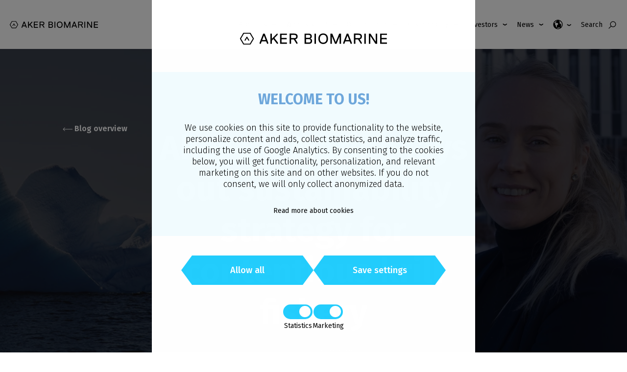

--- FILE ---
content_type: text/html; charset=UTF-8
request_url: https://www.akerbiomarine.com/blog/aker-biomarine-lays-out-sustainability-strategy-for-contentious-krill-fishery
body_size: 13613
content:
<!doctype html><html class="no-js hs-skip-lang-url-rewrite" lang="en"><head>
    <meta charset="utf-8">
    <link rel="alternate" hreflang="en" href="https://www.akerbiomarine.com/blog/aker-biomarine-lays-out-sustainability-strategy-for-contentious-krill-fishery">
    <title>Aker BioMarine lays out sustainability strategy for contentious krill fishery</title>
    <meta name="description" content="Rather than avoid debate, Aker BioMarine comes to the table with critics to drive sustainability further in the Antarctic region.">
     
   
   
    
    <link rel="apple-touch-icon" href="icon.png">
    
    
      <link href="https://fonts.googleapis.com/css?family=Fira+Sans:300,400,500,600,700|Merriweather:300,400,400i,500,700,700i&amp;display=swap" rel="stylesheet">
    
    
    
    
  
    
    
      
    
    
    
    

    <meta name="theme-color" content="#ffffff">
    

      
    
    <meta name="viewport" content="width=device-width, initial-scale=1">

    
    <meta property="og:description" content="Rather than avoid debate, Aker BioMarine comes to the table with critics to drive sustainability further in the Antarctic region.">
    <meta property="og:title" content="Aker BioMarine lays out sustainability strategy for contentious krill fishery">
    <meta name="twitter:description" content="Rather than avoid debate, Aker BioMarine comes to the table with critics to drive sustainability further in the Antarctic region.">
    <meta name="twitter:title" content="Aker BioMarine lays out sustainability strategy for contentious krill fishery">

    

    
    <style>
a.cta_button{-moz-box-sizing:content-box !important;-webkit-box-sizing:content-box !important;box-sizing:content-box !important;vertical-align:middle}.hs-breadcrumb-menu{list-style-type:none;margin:0px 0px 0px 0px;padding:0px 0px 0px 0px}.hs-breadcrumb-menu-item{float:left;padding:10px 0px 10px 10px}.hs-breadcrumb-menu-divider:before{content:'›';padding-left:10px}.hs-featured-image-link{border:0}.hs-featured-image{float:right;margin:0 0 20px 20px;max-width:50%}@media (max-width: 568px){.hs-featured-image{float:none;margin:0;width:100%;max-width:100%}}.hs-screen-reader-text{clip:rect(1px, 1px, 1px, 1px);height:1px;overflow:hidden;position:absolute !important;width:1px}
</style>

<link rel="stylesheet" href="https://www.akerbiomarine.com/hubfs/hub_generated/template_assets/1/30969135069/1742705990933/template_style-aker.min.css">
    

    

<meta name="google-site-verification" content="NzYp3KDxjfLG0MEpGaqkZVOEQh-DThNNN7A6i0rZDaE">

<!-- Google Tag Manager -->
<script>(function(w,d,s,l,i){w[l]=w[l]||[];w[l].push({'gtm.start':
new Date().getTime(),event:'gtm.js'});var f=d.getElementsByTagName(s)[0],
j=d.createElement(s),dl=l!='dataLayer'?'&l='+l:'';j.async=true;j.src=
'https://sst.akerbiomarine.com/gtm.js?id='+i+dl;f.parentNode.insertBefore(j,f);
})(window,document,'script','dataLayer','GTM-5K6XND5');</script>
<!-- End Google Tag Manager -->

<meta property="og:image" content="https://www.akerbiomarine.com/hubfs/Runahubspot.png">
<meta property="og:image:width" content="3000">
<meta property="og:image:height" content="1400">

<meta name="twitter:image" content="https://www.akerbiomarine.com/hubfs/Runahubspot.png">


<meta property="og:url" content="https://www.akerbiomarine.com/blog/aker-biomarine-lays-out-sustainability-strategy-for-contentious-krill-fishery">
<meta name="twitter:card" content="summary_large_image">

<link rel="canonical" href="https://www.akerbiomarine.com/blog/aker-biomarine-lays-out-sustainability-strategy-for-contentious-krill-fishery">

<meta property="og:type" content="article">
<link rel="alternate" type="application/rss+xml" href="https://www.akerbiomarine.com/blog/rss.xml">
<meta name="twitter:domain" content="www.akerbiomarine.com">
<script src="//platform.linkedin.com/in.js" type="text/javascript">
    lang: en_US
</script>

<meta http-equiv="content-language" content="en-us">







   
    

    
  <meta name="generator" content="HubSpot"></head>

  <body class="brand_aker brand_aker -theme aa-cookie-widget--closed">

    <div class="content-overlay"></div>

    <div class="aa-cookies closed">
      <div class="aa-container">
        <span>ℹ</span><p>We use <a href="/">cookies</a> to ensure that the website works as intended and to collect statistics on its use so that we can improve your web site experience.</p><span id="hide">×</span>
      </div>
    </div>

    
    
    
      
        <nav class="navigation navigation--mobile hidden-lg-up">
          <span id="hs_cos_wrapper_menu_header_primary" class="hs_cos_wrapper hs_cos_wrapper_widget hs_cos_wrapper_type_menu" style="" data-hs-cos-general-type="widget" data-hs-cos-type="menu"><div id="hs_menu_wrapper_menu_header_primary" class="hs-menu-wrapper active-branch no-flyouts hs-menu-flow-horizontal" role="navigation" data-sitemap-name="Default" data-menu-id="4985858902" aria-label="Navigation Menu">
 <ul role="menu">
  <li class="hs-menu-item hs-menu-depth-1 hs-item-has-children" role="none"><a href="javascript:;" aria-haspopup="true" aria-expanded="false" role="menuitem">About us</a>
   <ul role="menu" class="hs-menu-children-wrapper">
    <li class="hs-menu-item hs-menu-depth-2" role="none"><a href="https://www.akerbiomarine.com/who-we-are" role="menuitem">Who we are</a></li>
    <li class="hs-menu-item hs-menu-depth-2" role="none"><a href="https://www.akerbiomarine.com/management-team" role="menuitem">Management &amp; Board of Directors</a></li>
    <li class="hs-menu-item hs-menu-depth-2" role="none"><a href="https://www.akerbiomarine.com/corporate-social-responsibility" role="menuitem">Corporate and social responsibility</a></li>
    <li class="hs-menu-item hs-menu-depth-2" role="none"><a href="https://www.akerbiomarine.com/innovation" role="menuitem">Innovation</a></li>
    <li class="hs-menu-item hs-menu-depth-2" role="none"><a href="https://careers.akerbiomarine.com/" role="menuitem" target="_blank" rel="noopener">Career</a></li>
    <li class="hs-menu-item hs-menu-depth-2" role="none"><a href="https://www.akerbiomarine.com/raising-a-concern" role="menuitem">Raising a concern</a></li>
   </ul></li>
  <li class="hs-menu-item hs-menu-depth-1 hs-item-has-children" role="none"><a href="javascript:;" aria-haspopup="true" aria-expanded="false" role="menuitem">What is krill?</a>
   <ul role="menu" class="hs-menu-children-wrapper">
    <li class="hs-menu-item hs-menu-depth-2" role="none"><a href="https://www.akerbiomarine.com/what-is-krill" role="menuitem">The power of the tiny krill</a></li>
   </ul></li>
  <li class="hs-menu-item hs-menu-depth-1 hs-item-has-children" role="none"><a href="javascript:;" aria-haspopup="true" aria-expanded="false" role="menuitem">Our Portfolio</a>
   <ul role="menu" class="hs-menu-children-wrapper">
    <li class="hs-menu-item hs-menu-depth-2" role="none"><a href="https://www.akerbiomarine.com/human-health-ingredients" role="menuitem">Human Health Ingredients</a></li>
    <li class="hs-menu-item hs-menu-depth-2" role="none"><a href="https://www.akerbiomarine.com/consumer-health-products" role="menuitem">Consumer Health Products</a></li>
    <li class="hs-menu-item hs-menu-depth-2" role="none"><a href="https://www.akerbiomarine.com/emerging-business" role="menuitem">Emerging Business</a></li>
   </ul></li>
  <li class="hs-menu-item hs-menu-depth-1 hs-item-has-children" role="none"><a href="javascript:;" aria-haspopup="true" aria-expanded="false" role="menuitem">Sustainability</a>
   <ul role="menu" class="hs-menu-children-wrapper">
    <li class="hs-menu-item hs-menu-depth-2" role="none"><a href="https://www.akerbiomarine.com/sustainability" role="menuitem">Sustainability – our foundation</a></li>
    <li class="hs-menu-item hs-menu-depth-2" role="none"><a href="https://www.akerbiomarine.com/sustainability/purity-and-traceability" role="menuitem">Traceability</a></li>
   </ul></li>
  <li class="hs-menu-item hs-menu-depth-1 hs-item-has-children" role="none"><a href="javascript:;" aria-haspopup="true" aria-expanded="false" role="menuitem">Investors</a>
   <ul role="menu" class="hs-menu-children-wrapper">
    <li class="hs-menu-item hs-menu-depth-2" role="none"><a href="https://www.akerbiomarine.com/investor" role="menuitem">Main investor page</a></li>
    <li class="hs-menu-item hs-menu-depth-2" role="none"><a href="https://www.akerbiomarine.com/investor-financial-calendar" role="menuitem">Financial calendar</a></li>
    <li class="hs-menu-item hs-menu-depth-2" role="none"><a href="https://www.akerbiomarine.com/share-data" role="menuitem">The share</a></li>
    <li class="hs-menu-item hs-menu-depth-2" role="none"><a href="https://www.akerbiomarine.com/investor-stock-exchange-releases" role="menuitem">Stock exchange releases</a></li>
    <li class="hs-menu-item hs-menu-depth-2" role="none"><a href="https://www.akerbiomarine.com/investor-financial-reports-and-presentations" role="menuitem">Financial reports and presentations</a></li>
    <li class="hs-menu-item hs-menu-depth-2" role="none"><a href="https://www.akerbiomarine.com/investor-other-reports-and-presentations" role="menuitem">Other reports and presentations</a></li>
    <li class="hs-menu-item hs-menu-depth-2" role="none"><a href="https://www.akerbiomarine.com/agm" role="menuitem">General meetings</a></li>
    <li class="hs-menu-item hs-menu-depth-2" role="none"><a href="https://www.akerbiomarine.com/nomination-committee" role="menuitem">Nomination committe</a></li>
    <li class="hs-menu-item hs-menu-depth-2" role="none"><a href="https://www.akerbiomarine.com/ser21-cmu" role="menuitem">Capital markets update</a></li>
    <li class="hs-menu-item hs-menu-depth-2" role="none"><a href="https://www.akerbiomarine.com/investor-analyst-information" role="menuitem">Analyst information</a></li>
    <li class="hs-menu-item hs-menu-depth-2" role="none"><a href="https://www.akerbiomarine.com/investor-ir-contact" role="menuitem">Investor relations contact</a></li>
   </ul></li>
  <li class="hs-menu-item hs-menu-depth-1 hs-item-has-children" role="none"><a href="javascript:;" aria-haspopup="true" aria-expanded="false" role="menuitem">News</a>
   <ul role="menu" class="hs-menu-children-wrapper">
    <li class="hs-menu-item hs-menu-depth-2" role="none"><a href="https://www.akerbiomarine.com/investor-stock-exchange-releases" role="menuitem">Stock exchange releases</a></li>
    <li class="hs-menu-item hs-menu-depth-2" role="none"><a href="https://www.akerbiomarine.com/new-articles" role="menuitem">News articles</a></li>
    <li class="hs-menu-item hs-menu-depth-2" role="none"><a href="https://www.akerbiomarine.com/press" role="menuitem">Press</a></li>
    <li class="hs-menu-item hs-menu-depth-2" role="none"><a href="https://www.akerbiomarine.com/media-contacts" role="menuitem">Media contacts</a></li>
    <li class="hs-menu-item hs-menu-depth-2" role="none"><a href="https://www.akerbiomarine.com/nyheter" role="menuitem">News in Norwegian</a></li>
   </ul></li>
 </ul>
</div></span>
          <div class="search-bar">
  <div class="hs-search-field"> 
    <div class="hs-search-field__bar"> 
      <form action="/search">
        <input type="search" class="hs-search-field__input" name="term" autocomplete="off" aria-label="Search" placeholder="Search">
        
        
      </form>
    </div>
    
    
    
    
  </div>
  
    <div class="search-text">Search</div>
  
  
    <svg xmlns="http://www.w3.org/2000/svg" viewbox="0 0 512 512"><path d="M443.5 420.2L336.7 312.4c20.9-26.2 33.5-59.4 33.5-95.5 0-84.5-68.5-153-153.1-153S64 132.5 64 217s68.5 153 153.1 153c36.6 0 70.1-12.8 96.5-34.2l106.1 107.1c3.2 3.4 7.6 5.1 11.9 5.1 4.1 0 8.2-1.5 11.3-4.5 6.6-6.3 6.8-16.7.6-23.3zm-226.4-83.1c-32.1 0-62.3-12.5-85-35.2-22.7-22.7-35.2-52.9-35.2-84.9 0-32.1 12.5-62.3 35.2-84.9 22.7-22.7 52.9-35.2 85-35.2s62.3 12.5 85 35.2c22.7 22.7 35.2 52.9 35.2 84.9 0 32.1-12.5 62.3-35.2 84.9-22.7 22.7-52.9 35.2-85 35.2z" /></svg>
  
  <span></span>                          
</div>
         </nav>
        
 
        <header class="header ">
            <div class="header__inner">
    
                <a href="/" class="branding">
                    <svg width="180" height="21" viewbox="0 0 258 21" fill="none" xmlns="http://www.w3.org/2000/svg">
                      <path d="M49.2969 19.4403H47.7616L47.5126 19.1914L45.9772 15.353L45.4378 15.0833H38.5287L38.01 15.3323L36.4747 19.1706L36.2257 19.4196H34.6904L34.4414 19.1706V17.3863L40.5828 1.76313L40.8318 1.51416H43.1348L43.3837 1.76313L49.5251 17.3863V19.1706L49.2969 19.4403ZM42.1181 5.35252H41.8692L39.0474 12.5313L39.2964 12.7803H44.6701L44.9191 12.5313L42.1181 5.35252Z" fill="black" />
                      <path d="M66.3305 19.4403H65.3138L64.7951 19.1914L58.6537 11.2449H58.4048L56.1017 13.5479L55.8528 14.0666V19.1914L55.6038 19.4403H53.5498L53.3008 19.1914V1.76313L53.5498 1.51416H55.6038L55.8528 1.76313V10.2283H56.1017L64.5669 1.76313L65.0856 1.51416H65.8533L66.1022 1.76313V3.54745L60.4588 9.19088V9.43985L66.6002 17.3863V19.1706L66.3305 19.4403Z" fill="black" />
                      <path d="M82.0778 19.4403H70.5419L70.293 19.1914V1.76313L70.5419 1.51416H82.0778L82.3267 1.76313V3.54745L82.0778 3.79643H73.1147L72.8657 4.0454V8.92115L73.1147 9.17013H81.5798L81.8288 9.41911V11.2034L81.5798 11.4524H73.1147L72.8657 11.7014V16.8261L73.1147 17.0751H82.0778L82.3267 17.3241V19.1084L82.0778 19.4403Z" fill="black" />
                      <path d="M97.3283 11.4941V11.7431L100.918 17.3865V19.1709L100.669 19.4198H99.6521L99.1334 19.1709L94.5274 11.9921L94.0087 11.7431H89.9006L89.6516 11.9921V19.1709L89.4026 19.4198H87.3486L87.0996 19.1709V1.74263L87.3486 1.49365H95.295C98.8844 1.49365 101.187 3.029 101.187 6.61838C101.187 9.46085 99.6313 10.9962 97.3283 11.4941ZM95.2743 3.81742H89.9006L89.6516 4.06639V9.19112L89.9006 9.44009H95.2743C97.5773 9.44009 98.6147 8.67243 98.6147 6.61838C98.6147 4.58509 97.598 3.81742 95.2743 3.81742Z" fill="black" />
                      <path d="M121.168 19.4403H113.471L113.222 19.1914V1.76313L113.471 1.51416H120.649C123.471 1.51416 126.023 2.80053 126.023 6.38991C126.023 8.17423 125.006 9.4606 123.72 9.9793V10.2283C125.255 10.747 126.542 12.0126 126.542 14.3364C126.542 18.1747 123.99 19.4403 121.168 19.4403ZM120.131 3.81717H116.023L115.774 4.06615V8.67218L116.023 8.92115H120.38C122.434 8.92115 123.45 8.40246 123.45 6.34842C123.471 4.33587 122.454 3.81717 120.131 3.81717ZM120.4 11.2449H116.043L115.794 11.4939V16.8676L116.043 17.1166H120.919C122.973 17.1166 123.99 16.3489 123.99 14.2949C123.99 12.0126 122.952 11.2449 120.4 11.2449Z" fill="black" />
                      <path d="M133.077 19.4403H131.023L130.774 19.1914V1.76313L131.023 1.51416H133.077L133.326 1.76313V19.1914L133.077 19.4403Z" fill="black" />
                      <path d="M146.024 1.24463C151.397 1.24463 154.489 5.08299 154.489 10.4774C154.489 15.8511 151.418 19.7103 146.024 19.7103C140.65 19.7103 137.559 15.8719 137.559 10.4774C137.559 5.10373 140.629 1.24463 146.024 1.24463ZM146.024 17.3865C149.862 17.3865 151.916 14.5648 151.916 10.4774C151.916 6.36936 149.862 3.56839 146.024 3.56839C142.185 3.56839 140.131 6.3901 140.131 10.4774C140.131 14.5855 142.185 17.3865 146.024 17.3865Z" fill="black" />
                      <path d="M177.145 19.4403H175.112L174.863 19.1914V6.88786H174.614L169.489 19.1914L169.24 19.4403H166.937L166.688 19.1914L161.563 6.88786H161.314V19.1914L161.003 19.4403H158.949L158.7 19.1914V1.76313L158.949 1.51416H161.771L162.02 1.76313L167.912 16.1207H168.161L174.054 1.76313L174.303 1.51416H177.124L177.373 1.76313V19.1914L177.145 19.4403Z" fill="black" />
                      <path d="M195.985 19.4406H194.45L194.201 19.1916L192.665 15.3533L192.147 15.1043H185.238L184.719 15.3533L183.184 19.1916L182.935 19.4406H181.399L181.15 19.1916V17.4073L187.292 1.78413L187.541 1.53516H189.844L190.093 1.78413L196.234 17.4073V19.1916L195.985 19.4406ZM188.806 5.35277H188.557L185.736 12.5315L185.985 12.7805H191.358L191.607 12.5315L188.806 5.35277Z" fill="black" />
                      <path d="M210.217 11.4941V11.7431L213.807 17.3865V19.1709L213.558 19.4198H212.541L212.022 19.1709L207.416 11.9921L206.898 11.7431H202.789L202.541 11.9921V19.1709L202.292 19.4198H200.217L199.968 19.1709V1.74263L200.217 1.49365H208.163C211.753 1.49365 214.056 3.029 214.056 6.61838C214.056 9.46085 212.52 10.9962 210.217 11.4941ZM208.163 3.81742H202.789L202.541 4.06639V9.19112L202.789 9.44009H208.163C210.466 9.44009 211.504 8.67243 211.504 6.61838C211.483 4.58509 210.466 3.81742 208.163 3.81742Z" fill="black" />
                      <path d="M220.591 19.4403H218.537L218.288 19.1914V1.76313L218.537 1.51416H220.591L220.84 1.76313V19.1914L220.591 19.4403Z" fill="black" />
                      <path d="M240.447 19.4403H238.144L237.625 19.1914L228.911 5.87122H228.662V19.1914L228.413 19.4403H226.359L226.11 19.1914V1.76313L226.359 1.51416H228.662L229.181 1.76313L237.895 15.0833H238.144V1.76313L238.393 1.51416H240.447L240.696 1.76313V19.1914L240.447 19.4403Z" fill="black" />
                      <path d="M257.751 19.4403H246.215L245.966 19.1914V1.76313L246.215 1.51416H257.751L258 1.76313V3.54745L257.751 3.79643H248.767L248.518 4.0454V8.92115L248.767 9.17013H257.232L257.481 9.41911V11.2034L257.232 11.4524H248.767L248.518 11.7014V16.8261L248.767 17.0751H257.73L257.979 17.3241V19.1084L257.751 19.4403Z" fill="black" />
                      <path d="M17.7999 20.8145H6.4129L5.68665 20.4034L0 10.8526V9.97561L5.68665 0.411083L6.4129 0H17.7999L18.5261 0.411083L24.2128 9.97561V10.8526L18.5261 20.4171L17.7999 20.8145ZM6.9062 19.1154H17.3203L22.4999 10.4141L17.3203 1.71285H6.9062L1.72655 10.4141L6.9062 19.1154Z" fill="black" />
                      <path d="M12.5924 6.89258H11.6332L8.01562 12.9629V13.9358H9.41331L12.1128 9.40019L14.8122 13.9358H16.2236V12.9766L12.5924 6.89258Z" fill="black" />
                     </svg>
                </a>
              
                
    
                <div class="navigation-container hidden-md-down">
    
                    <nav class="navigation navigation--primary">
                        <span id="hs_cos_wrapper_menu_header_primary" class="hs_cos_wrapper hs_cos_wrapper_widget hs_cos_wrapper_type_menu" style="" data-hs-cos-general-type="widget" data-hs-cos-type="menu"><div id="hs_menu_wrapper_menu_header_primary" class="hs-menu-wrapper active-branch no-flyouts hs-menu-flow-horizontal" role="navigation" data-sitemap-name="Default" data-menu-id="4985858902" aria-label="Navigation Menu">
 <ul role="menu">
  <li class="hs-menu-item hs-menu-depth-1 hs-item-has-children" role="none"><a href="javascript:;" aria-haspopup="true" aria-expanded="false" role="menuitem">About us</a>
   <ul role="menu" class="hs-menu-children-wrapper">
    <li class="hs-menu-item hs-menu-depth-2" role="none"><a href="https://www.akerbiomarine.com/who-we-are" role="menuitem">Who we are</a></li>
    <li class="hs-menu-item hs-menu-depth-2" role="none"><a href="https://www.akerbiomarine.com/management-team" role="menuitem">Management &amp; Board of Directors</a></li>
    <li class="hs-menu-item hs-menu-depth-2" role="none"><a href="https://www.akerbiomarine.com/corporate-social-responsibility" role="menuitem">Corporate and social responsibility</a></li>
    <li class="hs-menu-item hs-menu-depth-2" role="none"><a href="https://www.akerbiomarine.com/innovation" role="menuitem">Innovation</a></li>
    <li class="hs-menu-item hs-menu-depth-2" role="none"><a href="https://careers.akerbiomarine.com/" role="menuitem" target="_blank" rel="noopener">Career</a></li>
    <li class="hs-menu-item hs-menu-depth-2" role="none"><a href="https://www.akerbiomarine.com/raising-a-concern" role="menuitem">Raising a concern</a></li>
   </ul></li>
  <li class="hs-menu-item hs-menu-depth-1 hs-item-has-children" role="none"><a href="javascript:;" aria-haspopup="true" aria-expanded="false" role="menuitem">What is krill?</a>
   <ul role="menu" class="hs-menu-children-wrapper">
    <li class="hs-menu-item hs-menu-depth-2" role="none"><a href="https://www.akerbiomarine.com/what-is-krill" role="menuitem">The power of the tiny krill</a></li>
   </ul></li>
  <li class="hs-menu-item hs-menu-depth-1 hs-item-has-children" role="none"><a href="javascript:;" aria-haspopup="true" aria-expanded="false" role="menuitem">Our Portfolio</a>
   <ul role="menu" class="hs-menu-children-wrapper">
    <li class="hs-menu-item hs-menu-depth-2" role="none"><a href="https://www.akerbiomarine.com/human-health-ingredients" role="menuitem">Human Health Ingredients</a></li>
    <li class="hs-menu-item hs-menu-depth-2" role="none"><a href="https://www.akerbiomarine.com/consumer-health-products" role="menuitem">Consumer Health Products</a></li>
    <li class="hs-menu-item hs-menu-depth-2" role="none"><a href="https://www.akerbiomarine.com/emerging-business" role="menuitem">Emerging Business</a></li>
   </ul></li>
  <li class="hs-menu-item hs-menu-depth-1 hs-item-has-children" role="none"><a href="javascript:;" aria-haspopup="true" aria-expanded="false" role="menuitem">Sustainability</a>
   <ul role="menu" class="hs-menu-children-wrapper">
    <li class="hs-menu-item hs-menu-depth-2" role="none"><a href="https://www.akerbiomarine.com/sustainability" role="menuitem">Sustainability – our foundation</a></li>
    <li class="hs-menu-item hs-menu-depth-2" role="none"><a href="https://www.akerbiomarine.com/sustainability/purity-and-traceability" role="menuitem">Traceability</a></li>
   </ul></li>
  <li class="hs-menu-item hs-menu-depth-1 hs-item-has-children" role="none"><a href="javascript:;" aria-haspopup="true" aria-expanded="false" role="menuitem">Investors</a>
   <ul role="menu" class="hs-menu-children-wrapper">
    <li class="hs-menu-item hs-menu-depth-2" role="none"><a href="https://www.akerbiomarine.com/investor" role="menuitem">Main investor page</a></li>
    <li class="hs-menu-item hs-menu-depth-2" role="none"><a href="https://www.akerbiomarine.com/investor-financial-calendar" role="menuitem">Financial calendar</a></li>
    <li class="hs-menu-item hs-menu-depth-2" role="none"><a href="https://www.akerbiomarine.com/share-data" role="menuitem">The share</a></li>
    <li class="hs-menu-item hs-menu-depth-2" role="none"><a href="https://www.akerbiomarine.com/investor-stock-exchange-releases" role="menuitem">Stock exchange releases</a></li>
    <li class="hs-menu-item hs-menu-depth-2" role="none"><a href="https://www.akerbiomarine.com/investor-financial-reports-and-presentations" role="menuitem">Financial reports and presentations</a></li>
    <li class="hs-menu-item hs-menu-depth-2" role="none"><a href="https://www.akerbiomarine.com/investor-other-reports-and-presentations" role="menuitem">Other reports and presentations</a></li>
    <li class="hs-menu-item hs-menu-depth-2" role="none"><a href="https://www.akerbiomarine.com/agm" role="menuitem">General meetings</a></li>
    <li class="hs-menu-item hs-menu-depth-2" role="none"><a href="https://www.akerbiomarine.com/nomination-committee" role="menuitem">Nomination committe</a></li>
    <li class="hs-menu-item hs-menu-depth-2" role="none"><a href="https://www.akerbiomarine.com/ser21-cmu" role="menuitem">Capital markets update</a></li>
    <li class="hs-menu-item hs-menu-depth-2" role="none"><a href="https://www.akerbiomarine.com/investor-analyst-information" role="menuitem">Analyst information</a></li>
    <li class="hs-menu-item hs-menu-depth-2" role="none"><a href="https://www.akerbiomarine.com/investor-ir-contact" role="menuitem">Investor relations contact</a></li>
   </ul></li>
  <li class="hs-menu-item hs-menu-depth-1 hs-item-has-children" role="none"><a href="javascript:;" aria-haspopup="true" aria-expanded="false" role="menuitem">News</a>
   <ul role="menu" class="hs-menu-children-wrapper">
    <li class="hs-menu-item hs-menu-depth-2" role="none"><a href="https://www.akerbiomarine.com/investor-stock-exchange-releases" role="menuitem">Stock exchange releases</a></li>
    <li class="hs-menu-item hs-menu-depth-2" role="none"><a href="https://www.akerbiomarine.com/new-articles" role="menuitem">News articles</a></li>
    <li class="hs-menu-item hs-menu-depth-2" role="none"><a href="https://www.akerbiomarine.com/press" role="menuitem">Press</a></li>
    <li class="hs-menu-item hs-menu-depth-2" role="none"><a href="https://www.akerbiomarine.com/media-contacts" role="menuitem">Media contacts</a></li>
    <li class="hs-menu-item hs-menu-depth-2" role="none"><a href="https://www.akerbiomarine.com/nyheter" role="menuitem">News in Norwegian</a></li>
   </ul></li>
 </ul>
</div></span>
                        <div class="language-menu">
                            <svg version="1.1" id="Globe" xmlns="http://www.w3.org/2000/svg" xmlns:xlink="http://www.w3.org/1999/xlink" x="0px" y="0px" viewbox="0 0 20 20" enable-background="new 0 0 20 20" xml:space="preserve">
                                <path d="M10,0.4c-5.295,0-9.601,4.307-9.601,9.6S4.705,19.6,10,19.6c5.293,0,9.6-4.307,9.6-9.6S15.293,0.4,10,0.4z
                                            M18.188,10c0,1.873-0.636,3.6-1.696,4.98c-0.3-0.234-0.619-0.867-0.319-1.523c0.303-0.66,0.382-2.188,0.312-2.783
                                           c-0.066-0.594-0.375-2.025-1.214-2.039c-0.838-0.012-1.413-0.289-1.911-1.283c-1.033-2.068,1.939-2.465,0.906-3.609
                                           c-0.289-0.322-1.783,1.322-2.002-0.869C12.25,2.717,12.399,2.482,12.6,2.238C15.844,3.328,18.188,6.395,18.188,10z M8.875,1.893
                                           C8.679,2.275,8.162,2.43,7.848,2.717C7.164,3.336,6.87,3.25,6.502,3.844C6.131,4.438,4.935,5.293,4.935,5.723
                                           s0.604,0.936,0.906,0.838c0.302-0.1,1.099-0.094,1.567,0.07c0.469,0.166,3.914,0.332,2.816,3.244
                                           c-0.348,0.926-1.873,0.77-2.279,2.303c-0.061,0.225-0.272,1.186-0.285,1.5c-0.025,0.486,0.344,2.318-0.125,2.318
                                           c-0.471,0-1.738-1.639-1.738-1.936s-0.328-1.338-0.328-2.23c0-0.891-1.518-0.877-1.518-2.062c0-1.068,0.823-1.6,0.638-2.113
                                           c-0.181-0.51-1.627-0.527-2.23-0.59C3.412,4.334,5.889,2.307,8.875,1.893z M7.424,17.77c0.492-0.26,0.542-0.596,0.988-0.613
                                           c0.51-0.023,0.925-0.199,1.5-0.326c0.51-0.111,1.423-0.629,2.226-0.695c0.678-0.055,2.015,0.035,2.375,0.689
                                           c-1.295,0.861-2.848,1.363-4.514,1.363C9.1,18.188,8.234,18.039,7.424,17.77z" />
                            </svg>
                            <a href="#"></a>
                            <ul class="hs-menu-children-wrapper">
                                <li class="hs-menu-item hs-menu-depth-2">
                                    <a href="/zh">中文</a>
                                </li>
                                <li class="hs-menu-item hs-menu-depth-2">
                                  <a href="/">EN</a>
                                </li>
                            </ul>
                        </div>

                        <div class="search-bar">
  <div class="hs-search-field"> 
    <div class="hs-search-field__bar"> 
      <form action="/search">
        <input type="search" class="hs-search-field__input" name="term" autocomplete="off" aria-label="Search" placeholder="Search">
        
        
      </form>
    </div>
    
    
    
    
  </div>
  
    <div class="search-text">Search</div>
  
  
    <svg xmlns="http://www.w3.org/2000/svg" viewbox="0 0 512 512"><path d="M443.5 420.2L336.7 312.4c20.9-26.2 33.5-59.4 33.5-95.5 0-84.5-68.5-153-153.1-153S64 132.5 64 217s68.5 153 153.1 153c36.6 0 70.1-12.8 96.5-34.2l106.1 107.1c3.2 3.4 7.6 5.1 11.9 5.1 4.1 0 8.2-1.5 11.3-4.5 6.6-6.3 6.8-16.7.6-23.3zm-226.4-83.1c-32.1 0-62.3-12.5-85-35.2-22.7-22.7-35.2-52.9-35.2-84.9 0-32.1 12.5-62.3 35.2-84.9 22.7-22.7 52.9-35.2 85-35.2s62.3 12.5 85 35.2c22.7 22.7 35.2 52.9 35.2 84.9 0 32.1-12.5 62.3-35.2 84.9-22.7 22.7-52.9 35.2-85 35.2z" /></svg>
  
  <span></span>                          
</div>
                    </nav>

                </div>

                <a href="#" class="header__hamburger js-hamburger-toggle hidden-lg-up">
                    <div class="aa-hamburger__inner">
                        <span></span>
                    </div>
                </a>
              
                

            </div>
        </header>
    
     

<main>

  <section class="aa-blog-post-hero aa-bg-image" style="
                  
                  background-image: url('https://www.akerbiomarine.com/hs-fs/hubfs/Runahubspot.png?width=1920&amp;name=Runahubspot.png');
                  
                  ">
    <div class="aa-blog-post-hero__inner">
      <div class="aa-blog-post-hero__header">
        <h1><span id="hs_cos_wrapper_name" class="hs_cos_wrapper hs_cos_wrapper_meta_field hs_cos_wrapper_type_text" style="" data-hs-cos-general-type="meta_field" data-hs-cos-type="text">Aker BioMarine lays out sustainability strategy for contentious krill fishery</span></h1>
      </div>
      <!-- Optional teaser -->
      <div class="aa-blog-post-hero__body">
        <span class="aa-blog-article__date">Published 02-08-2019</span>
        
      </div>
      <div class="aa-blog-post-hero__footer">
        <span class="aa-blog-article__author">Written by Aker BioMarine</span>
      </div>
    </div>
     <a href="https://www.akerbiomarine.com/blog" class="back-arrow">
				<svg width="20" height="8" viewbox="0 0 20 8" fill="none" xmlns="http://www.w3.org/2000/svg">
					<path d="M0.646447 3.64645C0.451184 3.84171 0.451184 4.15829 0.646447 4.35355L3.82843 7.53553C4.02369 7.7308 4.34027 7.7308 4.53553 7.53553C4.7308 7.34027 4.7308 7.02369 4.53553 6.82843L1.70711 4L4.53553 1.17157C4.7308 0.976311 4.7308 0.659728 4.53553 0.464466C4.34027 0.269204 4.02369 0.269204 3.82843 0.464466L0.646447 3.64645ZM20 3.5H1V4.5H20V3.5Z" fill="white" />
				</svg>
       
        Blog overview
       
		</a>
  </section>

  <section class="aa-blog-post-share">
    <div class="aa-blog-post-share__inner">
      <div class="aa-blog-post-tags">
         
         
            <a href="https://www.akerbiomarine.com/blog/topic/antarctic-wildlife-research-fund">Antarctic Wildlife Research Fund</a>
         
         
         
            <a href="https://www.akerbiomarine.com/blog/topic/msc">MSC</a>
         
         
         
            <a href="https://www.akerbiomarine.com/blog/topic/ccamlr">CCAMLR</a>
         
         
         
         
         
         
      </div>
      <div class="aa-blog-post-social">
        <a href="http://www.linkedin.com/shareArticle?mini=true&amp;url=https://www.akerbiomarine.com/blog/aker-biomarine-lays-out-sustainability-strategy-for-contentious-krill-fishery">
          <svg class="icon" viewbox="0 0 44 38" fill="none" xmlns="http://www.w3.org/2000/svg">
            <path id="background" d="M9.63341 0H34.8074L44 19L34.8074 38H9.63341L0 19L9.63341 0Z" fill="#23CDFD" />
            <path id="name" d="M16.8186 12C15.7187 12 14.9995 12.7039 14.9995 13.6291C14.9995 14.5339 15.6973 15.2579 16.7764 15.2579H16.7973C17.9188 15.2579 18.6167 14.5339 18.6167 13.6291C18.5957 12.7039 17.9188 12 16.8186 12Z" fill="white" />
            <path id="name" d="M15.189 16.5452H18.4045V25.9736H15.189V16.5452Z" fill="white" />
            <path id="name" d="M26.296 16.324C24.5613 16.324 23.3981 17.9126 23.3981 17.9126V16.5453H20.1824V25.9736H23.3979V20.7085C23.3979 20.4266 23.4189 20.1452 23.5038 19.9436C23.7363 19.3807 24.2653 18.7976 25.1536 18.7976C26.3172 18.7976 26.7826 19.6623 26.7826 20.9297V25.9736H29.9979V20.5676C29.9979 17.6716 28.4115 16.324 26.296 16.324Z" fill="white" />
          </svg>
        </a>
        <a href="https://www.facebook.com/sharer/sharer.php?u=https://www.akerbiomarine.com/blog/aker-biomarine-lays-out-sustainability-strategy-for-contentious-krill-fishery">
          <svg class="icon" viewbox="0 0 44 38" fill="none" xmlns="http://www.w3.org/2000/svg">
            <path id="background" d="M9.63341 0L34.8074 0L44 19L34.8074 38H9.63341L0 19L9.63341 0Z" fill="#23CDFD" />
            <g clip-path="url(#clip0)">
              <path id="name" d="M24.6652 13.6567H26.1259V11.1127C25.8739 11.078 25.0072 11 23.9979 11C21.8919 11 20.4492 12.3247 20.4492 14.7593V17H18.1252V19.844H20.4492V27H23.2986V19.8447H25.5286L25.8826 17.0007H23.2979V15.0413C23.2986 14.2193 23.5199 13.6567 24.6652 13.6567Z" fill="white" />
            </g>
            <defs>
              <clippath id="clip0">
                <rect width="16" height="16" fill="white" transform="translate(14 11)" />
              </clippath>
            </defs>
          </svg>
        </a>
        <a href="https://twitter.com/intent/tweet?url=https://www.akerbiomarine.com/blog/aker-biomarine-lays-out-sustainability-strategy-for-contentious-krill-fishery">
          <svg class="icon" viewbox="0 0 44 38" fill="none" xmlns="http://www.w3.org/2000/svg">
            <path id="background" d="M9.63341 0L34.8074 0L44 19L34.8074 38H9.63341L0 19L9.63341 0Z" fill="#23CDFD" />
            <path id="name" d="M31 13.5936C30.3678 13.8639 29.6942 14.043 28.9919 14.13C29.7144 13.7096 30.2658 13.049 30.5251 12.2527C29.8514 12.6441 29.1077 12.9206 28.3151 13.0748C27.6754 12.4111 26.7638 12 25.7693 12C23.8398 12 22.2864 13.5263 22.2864 15.3975C22.2864 15.6667 22.3098 15.9256 22.3672 16.172C19.4697 16.0343 16.9059 14.6809 15.1836 12.6192C14.8829 13.1277 14.7066 13.7096 14.7066 14.3361C14.7066 15.5124 15.3281 16.5551 16.2546 17.1588C15.6947 17.1485 15.1454 16.99 14.68 16.7405C14.68 16.7508 14.68 16.7643 14.68 16.7778C14.68 18.4283 15.8881 19.7993 17.4722 20.1152C17.1886 20.1908 16.8794 20.227 16.5585 20.227C16.3354 20.227 16.1101 20.2146 15.8987 20.169C16.3503 21.5141 17.6316 22.503 19.1553 22.5351C17.9695 23.4391 16.4639 23.9838 14.8341 23.9838C14.5483 23.9838 14.2741 23.9713 14 23.9372C15.5438 24.9074 17.3734 25.4614 19.3465 25.4614C25.7597 25.4614 29.266 20.284 29.266 15.7961C29.266 15.646 29.2607 15.501 29.2533 15.3571C29.9449 14.8787 30.5261 14.2812 31 13.5936Z" fill="white" />
          </svg>
        </a>
         
      </div>
    </div>
  </section>

  <section class="aa-blog-post-content">
    <div class="aa-blog-post-content__inner">
      <span id="hs_cos_wrapper_post_body" class="hs_cos_wrapper hs_cos_wrapper_meta_field hs_cos_wrapper_type_rich_text" style="" data-hs-cos-general-type="meta_field" data-hs-cos-type="rich_text"><div class="_2cuy _3dgx _2vxa"><strong>Last week, Runa Haug Khoury, our Director of Sustainability, was interviewed by <br><a href="https://www.intrafish.com/fisheries/1828129/aker-biomarine-lays-out-sustainability-strategy-for-contentious-krill-fishery" rel="noopener" target="_blank">IntraFish about driving sustainability further in the Antarctic region</a>. Read the full int</strong><strong>erview below.&nbsp;</strong></div>
<div class="_2cuy _3dgx _2vxa">&nbsp;</div>
<!--more-->
<div class="_2cuy _3dgx _2vxa">Rather than avoid debate, the company comes to the table with critics to drive sustainability further in the Antarctic region, sustainability exec told IntraFish.<br><br></div>
<div class="_2cuy _3dgx _2vxa">Norwegian biotech and Antarctic krill-harvesting company Aker BioMarine's <a href="/news/new-sustainability-director-at-aker-biomarine" target="_blank" rel="noopener nofollow" data-lynx-mode="hover">recently appointed Sustainability Director</a> Runa Haug Khoury told <span class="_4yxo">IntraFish</span> dialogue and diplomacy are at the core of the company's operations as they navigate a biologically and politically sensitive fishery.<br><br>"There is a strong dialogue and interest among stakeholders to protect larger parts of Antarctica as a Marine Protected Area (MPA) and the dialogue is a part of our operational reality every day," Khoury said.</div>
<div class="_2cuy _3dgx _2vxa"><br>"Krill is at the bottom of the value chain so in itself it is something that requires great caution, but secondly we operate in the Antarctic waters which are deemed very pristine."</div>
<div class="_2cuy _3dgx _2vxa"><br>At the moment, the krill fishery -- one of the world's reduction fisheries -- is performing well, and is considered by many to be sustainably managed: it is highly regulated by the Convention for the Conservation of Antarctic Marine Living Resources (CCAMLR), which have set annual catch limits of 1 percent of the entire stock.</div>
<div class="_2cuy _3dgx _2vxa">&nbsp;</div>
<div class="_2cuy _3dgx _2vxa">Aker BioMarine, who harvests the fishery with midwater trawls, sees a lot of leeway for extracting value within the bounds of that quota, however, Khoury said.</div>
<div class="_2cuy _3dgx _2vxa">&nbsp;</div>
<div class="_2cuy _3dgx _2vxa"><strong>Read more&nbsp;</strong>about the <a href="/sustainability/partnerships" rel="noopener" target="_blank">partners we are working together with to ensure sustainable practices here.</a></div>
<div class="_2cuy _3dgx _2vxa">&nbsp;</div>
<div class="_2cuy _3dgx _2vxa">&nbsp;</div>
<blockquote>
<div class="_2cuy _3dgx _2vxa">There is a strong dialogue and interest among stakeholders to protect larger parts of Antarctica as a Marine Protected Area (MPA) and the dialogue is a part of our operational reality every day</div>
</blockquote>
<h2 class="_2cuy _3dgx _2vxa"><span class="_4yxo"><br><span style="font-weight: normal;">Aker aimed at science</span></span></h2>
<div class="_2cuy _3dgx _2vxa"><br>Even with the general concerns over harvesting krill, NGOs have been impressed with the regulatory regime for the species. Aker Biomarine applied for the fishery to be certified to the Marine Stewardship Council (MSC) standard in 2008, and the fishery was granted certification in 2010. The certification is valid for three of Aker's vessels: the Antarctic Sea, the Saga Sea and the newly built Antarctic Endurance<br><br></div>
<div class="_2cuy _3dgx _2vxa">The fishery has other eco-kudos: NGO Sustainable Fisheries Partnership has continuously given <a href="/news/aker-biomarine-receives-rating-sfp" rel="noopener" target="_blank">the Antarctic krill fishery an "A" ranking</a> because of the strong precautionary approach taken by regulatory authorities but also because of the transparency the small fleet offers.</div>
<div class="_2cuy _3dgx _2vxa"><br>The science behind the fishery's management continues to be a cornerstone of the company's strategy.</div>
<div class="_2cuy _3dgx _2vxa">&nbsp;</div>
<div class="_2cuy _3dgx _2vxa">&nbsp;</div>
<div class="_2cuy _3dgx _2vxa"><!--HubSpot Call-to-Action Code --><span class="hs-cta-wrapper" id="hs-cta-wrapper-6ada07ea-577b-4d25-bab4-647bb6284cea"><span class="hs-cta-node hs-cta-6ada07ea-577b-4d25-bab4-647bb6284cea" id="hs-cta-6ada07ea-577b-4d25-bab4-647bb6284cea"><!--[if lte IE 8]><div id="hs-cta-ie-element"></div><![endif]--><a href="https://cta-redirect.hubspot.com/cta/redirect/2731004/6ada07ea-577b-4d25-bab4-647bb6284cea"><img class="hs-cta-img" id="hs-cta-img-6ada07ea-577b-4d25-bab4-647bb6284cea" style="border-width:0px;" height="162" width="1524" src="https://no-cache.hubspot.com/cta/default/2731004/6ada07ea-577b-4d25-bab4-647bb6284cea.png" alt="Download the Superba Krill Sustainability Whitepaper"></a></span><script charset="utf-8" src="/hs/cta/cta/current.js"></script><script type="text/javascript"> hbspt.cta._relativeUrls=true;hbspt.cta.load(2731004, '6ada07ea-577b-4d25-bab4-647bb6284cea', {"useNewLoader":"true","region":"na1"}); </script></span><!-- end HubSpot Call-to-Action Code --></div>
<div class="_2cuy _3dgx _2vxa">&nbsp;</div>
<div class="_2cuy _3dgx _2vxa"><br>"Strengthening the knowledge base and science base in Antarctica is central to us and it is also very relevant for the company to contribute to increasing the understanding of the fishery's context," Khoury said.</div>
<div class="_2cuy _3dgx _2vxa"><br>Among its commitments to increasing that knowledge base, Aker supports the <a href="https://www.intrafish.com/fisheries/1828129/aker-biomarine-lays-out-sustainability-strategy-for-contentious-krill-fishery" rel=" noopener">multi-stakeholder group Antarctic Wildlife Research Fund in its efforts to study the ecosystem in the Antarctic area.</a><br><br></div>
<div class="_2cuy _3dgx _2vxa">&nbsp;</div>
<h2 class="_2cuy _3dgx _2vxa" style="font-weight: normal;"><span class="_4yxo">Internal industrial debate</span></h2>
<div class="_2cuy _3dgx _2vxa">&nbsp;</div>
<div class="_2cuy _3dgx _2vxa">Aker maintains a continuous dialogue with the NGO community on how to actually define an MPA, and how it would apply to Antarctic waters. Greenpeace led a campaign criticising the krill fishery last year, which took its toll on Aker BioMarine in some markets.</div>
<div class="_2cuy _3dgx _2vxa"><br>The debate led to a discussion on creating voluntary restrictive zones within Aker BioMarine's actual harvest areas, which curbed the company from harvesting in the area during penguin breeding seasons.</div>
<div class="_2cuy _3dgx _2vxa"><br>"This is not something we were obliged to do but it's something that we have voluntarily agreed to and we have managed to get other companies to follow through with it," Khoury said.</div>
<div class="_2cuy _3dgx _2vxa"><br>The company took the position in recent years to become more collaborative with MPA interests.</div>
<div class="_2cuy _3dgx _2vxa"><br>"We don't fight them, instead we operate alongside them and leading fishery companies need to play along with the broader interests of protecting the ocean to become a well-positioned firm in the future," Khoury told <span class="_4yxo">IntraFish</span>.<br><br></div>
<div class="_2cuy _3dgx _2vxa">&nbsp;</div>
<blockquote>
<p style="font-weight: bold;">The beauty lies in owning our whole value chain from vessels, to logistics, to the factory, which allows us to improve ourselves across the value chain.</p>
</blockquote>
<h2 class="_2cuy _3dgx _2vxa"><span class="_4yxo"><br><span style="font-weight: normal;">Benefits of integration</span></span></h2>
<div class="_2cuy _3dgx _2vxa"><br><a href="/news/aker-biomarine-commits-to-industry-leading-emissions-free-operations-in-antarctica" rel="noopener" target="_blank">Aker BioMarine has small and big plans throughout the value chain and as sustainability director</a>, Khoury sees the company's vertical integration as its biggest asset in producing a sustainable product.<br><br></div>
<div class="_2cuy _3dgx _2vxa">"The beauty lies in owning our whole value chain from vessels, to logistics, to the factory, which allows us to improve ourselves across the value chain," she said.</div>
<div class="_2cuy _3dgx _2vxa">Those improvements come at a price: the company has future goals to reduce vessel emissions as well as increasing tested technology, even though they could be costly choices.</div>
<div class="_2cuy _3dgx _2vxa">&nbsp;</div>
<div class="_2cuy _3dgx _2vxa"><a href="https://www.intrafish.com/fisheries/1828129/aker-biomarine-lays-out-sustainability-strategy-for-contentious-krill-fishery" rel=" noopener">The interview was first published in IntraFish&nbsp;</a></div>
<div class="_2cuy _3dgx _2vxa">&nbsp;</div>
<div class="_2cuy _3dgx _2vxa">&nbsp;</div>
<div class="_2cuy _3dgx _2vxa"><strong>Read more about how Antarctic krill fishery is one of the most sustainable managed in the world by downloading the whitepaper below.</strong></div>
<div class="_2cuy _3dgx _2vxa">&nbsp;</div>
<div class="_2cuy _3dgx _2vxa">&nbsp;</div>
<div class="_2cuy _3dgx _2vxa"><!--HubSpot Call-to-Action Code --><span class="hs-cta-wrapper" id="hs-cta-wrapper-61ac7e41-61e2-47b1-be17-bfa937a3fd37"><span class="hs-cta-node hs-cta-61ac7e41-61e2-47b1-be17-bfa937a3fd37" id="hs-cta-61ac7e41-61e2-47b1-be17-bfa937a3fd37"><!--[if lte IE 8]><div id="hs-cta-ie-element"></div><![endif]--><a href="https://cta-redirect.hubspot.com/cta/redirect/2731004/61ac7e41-61e2-47b1-be17-bfa937a3fd37"><img class="hs-cta-img" id="hs-cta-img-61ac7e41-61e2-47b1-be17-bfa937a3fd37" style="border-width:0px;" height="1200" width="3000" src="https://no-cache.hubspot.com/cta/default/2731004/61ac7e41-61e2-47b1-be17-bfa937a3fd37.png" alt="Download the Superba Krill Sustainability Whitepaper"></a></span><script charset="utf-8" src="/hs/cta/cta/current.js"></script><script type="text/javascript"> hbspt.cta._relativeUrls=true;hbspt.cta.load(2731004, '61ac7e41-61e2-47b1-be17-bfa937a3fd37', {"useNewLoader":"true","region":"na1"}); </script></span><!-- end HubSpot Call-to-Action Code --></div></span>
    </div>
  </section>
  
  

  

</main>



 





<footer>
  <div class="footer-bg-top">
    <svg data-name="Layer 1" xmlns="http://www.w3.org/2000/svg" viewbox="0 0 1200 120" preserveaspectratio="none">
      <path d="M1200 120L0 16.48 0 0 1200 0 1200 120z" class="shape-fill"></path>
    </svg>
  </div>
  <div class="footer__inner">
    <a class="branding" href="/">
      <img src="https://www.akerbiomarine.com/hubfs/avidly/assets/logos/aker-logo.png" alt="logo" loading="lazy">
    </a>
    <div class="footer__header">
      <ul>
        <li>
          <p>Site</p>
         <a href="https://www.akerbiomarine.com/our-products">
            Products
          </a>
          <a href="https://www.akerbiomarine.com/who-we-are">
            About us
          </a>
          <a href="https://careers.akerbiomarine.com/">
            Careers
          </a>
          <a href="https://www.akerbiomarine.com/privacy-policy">
            Privacy Policy
          </a>
          <a href="https://www.akerbiomarine.com/news">
            News
          </a>
          <a href="https://www.akerbiomarine.com/raising-a-concern">
            Raising a Concern
          </a>
        </li>
        <li>
          
        </li>
        <li>
          <p>Find us</p>
          <div class="social-container">
            
              <a class="linkedin" href="https://www.linkedin.com/company/aker-biomarine-antarctic/?originalSubdomain=no">
                <svg viewbox="0 0 44 38" fill="none" xmlns="http://www.w3.org/2000/svg">
                  <path id="background" d="M9.63341 0H34.8074L44 19L34.8074 38H9.63341L0 19L9.63341 0Z" fill="#23CDFD" />
                  <path id="name" d="M16.8186 12C15.7187 12 14.9995 12.7039 14.9995 13.6291C14.9995 14.5339 15.6973 15.2579 16.7764 15.2579H16.7973C17.9188 15.2579 18.6167 14.5339 18.6167 13.6291C18.5957 12.7039 17.9188 12 16.8186 12Z" fill="white" />
                  <path id="name" d="M15.189 16.5452H18.4045V25.9736H15.189V16.5452Z" fill="white" />
                  <path id="name" d="M26.296 16.324C24.5613 16.324 23.3981 17.9126 23.3981 17.9126V16.5453H20.1824V25.9736H23.3979V20.7085C23.3979 20.4266 23.4189 20.1452 23.5038 19.9436C23.7363 19.3807 24.2653 18.7976 25.1536 18.7976C26.3172 18.7976 26.7826 19.6623 26.7826 20.9297V25.9736H29.9979V20.5676C29.9979 17.6716 28.4115 16.324 26.296 16.324Z" fill="white" />
                </svg>
              </a>
            
            
           
            
              <a class="instagram" href="https://www.instagram.com/akerbiomarine/">
                <svg viewbox="0 0 44 38" fill="none" xmlns="http://www.w3.org/2000/svg">
                  <path id="background" d="M9.63341 0L34.8074 0L44 19L34.8074 38H9.63341L0 19L9.63341 0Z" fill="#23CDFD" />
                  <path id="name" d="M30.9568 15.872C30.917 14.9915 30.7709 14.3861 30.5616 13.8616C30.3457 13.3049 30.0135 12.8064 29.5783 12.392C29.1531 11.9712 28.6383 11.6441 28.0736 11.437C27.5323 11.2331 26.9144 11.0907 26.011 11.0518C25.1008 11.0097 24.8118 11 22.5033 11C20.1948 11 19.9058 11.0097 18.999 11.0486C18.0956 11.0874 17.4745 11.2299 16.9364 11.4337C16.365 11.6441 15.8535 11.9679 15.4283 12.392C14.9965 12.8064 14.6611 13.3081 14.4484 13.8585C14.2391 14.3861 14.093 14.9882 14.0532 15.8687C14.01 16.7557 14 17.0374 14 19.2872C14 21.537 14.01 21.8187 14.0498 22.7024C14.0897 23.5829 14.2359 24.1882 14.4452 24.7128C14.6611 25.2695 14.9965 25.768 15.4283 26.1824C15.8535 26.6032 16.3683 26.9302 16.933 27.1374C17.4745 27.3413 18.0922 27.4837 18.9958 27.5225C19.9025 27.5615 20.1915 27.5711 22.5001 27.5711C24.8086 27.5711 25.0975 27.5615 26.0044 27.5225C26.9078 27.4837 27.5289 27.3413 28.067 27.1374C29.2097 26.7068 30.1132 25.8263 30.555 24.7128C30.7641 24.1851 30.9103 23.5829 30.9502 22.7024C30.99 21.8187 31 21.537 31 19.2872C31 17.0374 30.9966 16.7557 30.9568 15.872ZM29.4256 22.6377C29.389 23.447 29.2495 23.884 29.1333 24.1753C28.8476 24.8973 28.2597 25.4702 27.5189 25.7487C27.22 25.862 26.7683 25.9979 25.9412 26.0334C25.0443 26.0724 24.7754 26.082 22.5067 26.082C20.238 26.082 19.9657 26.0724 19.0721 26.0334C18.2417 25.9979 17.7932 25.862 17.4943 25.7487C17.1257 25.6159 16.7901 25.4055 16.5178 25.1303C16.2355 24.8616 16.0196 24.5379 15.8833 24.1786C15.7671 23.8873 15.6276 23.447 15.5911 22.641C15.5512 21.7669 15.5413 21.5047 15.5413 19.2936C15.5413 17.0826 15.5512 16.8172 15.5911 15.9464C15.6276 15.1371 15.7671 14.7001 15.8833 14.4088C16.0196 14.0494 16.2355 13.7225 16.5212 13.457C16.7968 13.1818 17.1289 12.9714 17.4977 12.8387C17.7966 12.7254 18.2484 12.5895 19.0754 12.5538C19.9723 12.515 20.2414 12.5053 22.5099 12.5053C24.782 12.5053 25.051 12.515 25.9445 12.5538C26.7749 12.5895 27.2234 12.7254 27.5223 12.8387C27.8909 12.9714 28.2265 13.1818 28.4988 13.457C28.7811 13.7257 28.997 14.0494 29.1333 14.4088C29.2495 14.7001 29.389 15.1403 29.4256 15.9464C29.4654 16.8205 29.4754 17.0826 29.4754 19.2936C29.4754 21.5047 29.4654 21.7636 29.4256 22.6377Z" fill="white" />
                  <path id="name" d="M22.5016 15.03C20.0903 15.03 18.1338 16.9367 18.1338 19.2869C18.1338 21.6372 20.0903 23.5438 22.5016 23.5438C24.9132 23.5438 26.8695 21.6372 26.8695 19.2869C26.8695 16.9367 24.9132 15.03 22.5016 15.03ZM22.5016 22.0483C20.9373 22.0483 19.6683 20.8117 19.6683 19.2869C19.6683 17.7622 20.9373 16.5256 22.5016 16.5256C24.0662 16.5256 25.335 17.7622 25.335 19.2869C25.335 20.8117 24.0662 22.0483 22.5016 22.0483Z" fill="white" />
                  <path id="name" d="M28.0631 14.8618C28.0631 15.4106 27.6065 15.8556 27.0433 15.8556C26.4802 15.8556 26.0237 15.4106 26.0237 14.8618C26.0237 14.3128 26.4802 13.8679 27.0433 13.8679C27.6065 13.8679 28.0631 14.3128 28.0631 14.8618Z" fill="white" />
                </svg>
              </a>
            
            
          </div>
          <a class="contact" href="https://www.akerbiomarine.com/contact-us">
            Contact us
          </a>
          <p>
             Aker BioMarine ASA, <br> Oksenøyveien 10, P.O. Box 496, NO-1327 <br> Lysaker, Norway <br>
          </p>
      </li>
    </ul>
  </div>
  <div class="footer__body">
    <div class="footer-logo-container">
      <a href="https://www.ark-krill.org/">
        <img src="https://www.akerbiomarine.com/hubfs/avidly/assets/logos/ark.svg" alt="logo" loading="lazy">
      </a>
      <a href="https://www.msc.org/no/">
        <img src="https://www.akerbiomarine.com/hubfs/Avidly/assets/logos/AWR_LOGO_LANDSC%20white-2.png" alt="logo" loading="lazy">
      </a>
      <a href="javascript:;">
        <img src="https://www.akerbiomarine.com/hubfs/Avidly/assets/logos/Logo-CCAMLR-Vertical-Color-1-1.png" alt="logo" loading="lazy">
      </a>
      <a href="javascript:;">
        <img src="https://www.akerbiomarine.com/hubfs/avidly/assets/logos/eco-harvesting.svg" alt="logo" loading="lazy">
      </a>
      <a href="javascript:;">
        <img src="https://www.akerbiomarine.com/hubfs/avidly/assets/logos/msc.svg" alt="logo" loading="lazy">
      </a>
    </div>
  </div>
  <div class="footer__footer">
    <p>© AKER BIOMARINE. ALL RIGHTS RESERVED.</p>
    <a href="https://www.akerbiomarine.com/copyright-terms-and-conditions">TERMS AND CONDITIONS</a>
  </div>
</div>
</footer>

 


  <script src="https://www.akerbiomarine.com/hubfs/hub_generated/template_assets/1/28426673958/1742706027993/template_jQuery.min.js"></script>

  
<!-- HubSpot performance collection script -->
<script defer src="/hs/hsstatic/content-cwv-embed/static-1.1293/embed.js"></script>
<script>
var hsVars = hsVars || {}; hsVars['language'] = 'en-us';
</script>

<script src="/hs/hsstatic/cos-i18n/static-1.53/bundles/project.js"></script>

    <script>
        const consentErrorMessage = "This video content was blocked by your cookie consent settings. To view it you will need to allow <i>\"Statistics\"</i> and <i>\"Marketing\"</i> cookies.";
        const updateConsentButtonText = "Click here to update your cookie consent";

        window.addEventListener("CookiebotOnTagsExecuted", () => {
            const cookiebotOptinAssets = document.querySelectorAll(".cookieconsent-optin-preferences, .cookieconsent-optin-statistics, .cookieconsent-optin-marketing");
            cookiebotOptinAssets.forEach(element => {
                addConsentError(element);
            });
        });

        function addConsentError(element) {
            const consentTypes = element.dataset.cookieconsent.split(",");
            const consentError = document.createElement("div");

            if (consentTypes.length > 0) {
                consentTypes.forEach(type => {
                        consentError.classList.add("cookieconsent-optout-" + type);
                });
            } else {
                consentError.classList.add("cookieconsent-optout");
            }

            consentError.innerHTML = '<div class="aa-cookieconsent-fallback"><div class="aa-cookieconsent-fallback__inner"><p>' + consentErrorMessage + '</p><a href="javascript:Cookiebot.renew()">' + updateConsentButtonText + '</a></div></div>';

            if (!element.parentNode.style.position || element.parentNode.style.position === "static" || element.parentNode.style.position === "initial") {
                element.parentNode.style.position = "relative";
            }

            element.parentNode.appendChild(consentError);
        }
    </script>
    

<!-- Start of HubSpot Analytics Code -->
<script type="text/javascript">
var _hsq = _hsq || [];
_hsq.push(["setContentType", "blog-post"]);
_hsq.push(["setCanonicalUrl", "https:\/\/www.akerbiomarine.com\/blog\/aker-biomarine-lays-out-sustainability-strategy-for-contentious-krill-fishery"]);
_hsq.push(["setPageId", "11792727991"]);
_hsq.push(["setContentMetadata", {
    "contentPageId": 11792727991,
    "legacyPageId": "11792727991",
    "contentFolderId": null,
    "contentGroupId": 4670252750,
    "abTestId": null,
    "languageVariantId": 11792727991,
    "languageCode": "en-us",
    
    
}]);
</script>

<script type="text/javascript" id="hs-script-loader" async defer src="/hs/scriptloader/2731004.js"></script>
<!-- End of HubSpot Analytics Code -->


<script type="text/javascript">
var hsVars = {
    render_id: "b3e1492a-5c35-49f6-94b9-21d76f207b65",
    ticks: 1769151404244,
    page_id: 11792727991,
    
    content_group_id: 4670252750,
    portal_id: 2731004,
    app_hs_base_url: "https://app.hubspot.com",
    cp_hs_base_url: "https://cp.hubspot.com",
    language: "en-us",
    analytics_page_type: "blog-post",
    scp_content_type: "",
    
    analytics_page_id: "11792727991",
    category_id: 3,
    folder_id: 0,
    is_hubspot_user: false
}
</script>


<script defer src="/hs/hsstatic/HubspotToolsMenu/static-1.432/js/index.js"></script>

<!-- Google Tag Manager (noscript) -->
<noscript><iframe src="https://www.googletagmanager.com/ns.html?id=GTM-5K6XND5" height="0" width="0" style="display:none;visibility:hidden"></iframe></noscript>
<!-- End Google Tag Manager (noscript) -->

<div id="fb-root"></div>
  <script>(function(d, s, id) {
  var js, fjs = d.getElementsByTagName(s)[0];
  if (d.getElementById(id)) return;
  js = d.createElement(s); js.id = id;
  js.src = "//connect.facebook.net/en_US/sdk.js#xfbml=1&version=v3.0";
  fjs.parentNode.insertBefore(js, fjs);
 }(document, 'script', 'facebook-jssdk'));</script> <script>!function(d,s,id){var js,fjs=d.getElementsByTagName(s)[0];if(!d.getElementById(id)){js=d.createElement(s);js.id=id;js.src="https://platform.twitter.com/widgets.js";fjs.parentNode.insertBefore(js,fjs);}}(document,"script","twitter-wjs");</script>
 


  
    
      <script src="https://www.akerbiomarine.com/hubfs/hub_generated/template_assets/1/20193036012/1742706032397/template_app.min.js" type="text/javascript"></script>
      <script src="https://www.akerbiomarine.com/hubfs/hub_generated/template_assets/1/27488389309/1742706029010/template_slick.min.js" type="text/javascript"></script>
    

	<script>
		var youtube = document.querySelectorAll( '.aa-youtube' );

		for (var i = 0; i < youtube.length; i++) {

			var source = 'https://img.youtube.com/vi/'+ youtube[i].dataset.embed +'/sddefault.jpg';

			var image = new Image();
			image.src = source;
			image.addEventListener( 'load', function() {
				youtube[ i ].appendChild( image );
			}( i ) );

			youtube[i].addEventListener( 'click', function() {

				var iframe = document.createElement( 'iframe' );

				iframe.setAttribute( 'frameborder', '0' );
				iframe.setAttribute( 'allowfullscreen', '' );
				iframe.setAttribute( 'src', 'https://www.youtube.com/embed/'+ this.dataset.embed +'?rel=0&showinfo=0&autoplay=1' );

				this.innerHTML = '';
				this.appendChild( iframe );
			} );
		}
	</script>

    
    



</body></html>

--- FILE ---
content_type: text/css
request_url: https://www.akerbiomarine.com/hubfs/hub_generated/template_assets/1/30969135069/1742705990933/template_style-aker.min.css
body_size: 60375
content:
@charset "UTF-8";/*! normalize.css v8.0.1 | MIT License | github.com/necolas/normalize.css */html{-webkit-text-size-adjust:100%;line-height:1.15}body{margin:0}main{display:block}h1{font-size:2em;margin:.67em 0}hr{-webkit-box-sizing:content-box;box-sizing:content-box;height:0;overflow:visible}pre{font-family:monospace,monospace;font-size:1em}a{background-color:transparent}abbr[title]{border-bottom:none;text-decoration:underline;-webkit-text-decoration:underline dotted;text-decoration:underline dotted}b,strong{font-weight:bolder}code,kbd,samp{font-family:monospace,monospace;font-size:1em}small{font-size:80%}sub,sup{font-size:75%;line-height:0;position:relative;vertical-align:baseline}sub{bottom:-.25em}sup{top:-.5em}img{border-style:none}button,input,optgroup,select,textarea{font-family:inherit;font-size:100%;line-height:1.15;margin:0}button,input{overflow:visible}button,select{text-transform:none}[type=button],[type=reset],[type=submit],button{-webkit-appearance:button}[type=button]::-moz-focus-inner,[type=reset]::-moz-focus-inner,[type=submit]::-moz-focus-inner,button::-moz-focus-inner{border-style:none;padding:0}[type=button]:-moz-focusring,[type=reset]:-moz-focusring,[type=submit]:-moz-focusring,button:-moz-focusring{outline:1px dotted ButtonText}fieldset{padding:.35em .75em .625em}legend{-webkit-box-sizing:border-box;box-sizing:border-box;color:inherit;display:table;max-width:100%;padding:0;white-space:normal}progress{vertical-align:baseline}textarea{overflow:auto}[type=checkbox],[type=radio]{-webkit-box-sizing:border-box;box-sizing:border-box;padding:0}[type=number]::-webkit-inner-spin-button,[type=number]::-webkit-outer-spin-button{height:auto}[type=search]{-webkit-appearance:textfield;outline-offset:-2px}[type=search]::-webkit-search-decoration{-webkit-appearance:none}::-webkit-file-upload-button{-webkit-appearance:button;font:inherit}details{display:block}summary{display:list-item}[hidden],template{display:none}.aa-article-cards--manual.aa-bg-color,.aa-benefits,.aa-bg-color,.aa-blog-post-hero .aa-blog-post-hero__inner,.aa-cards,.aa-cards--icons.bg--alternative-grey,.aa-hero-columns__inner,.aa-hero-video-page__inner,.aa-wysiwyg-v3.aa-bg-image,.blog-advanced .aa-blog-articles--cards.aa-background,.blog-advanced .aa-blog-articles--grid .aa-blog-article,.blog-advanced .aa-blog-header.aa-background,.blog-advanced .aa-blog-post--basic .aa-blog-post-content,.blog-advanced .aa-blog-post--plus .aa-blog-post-hero,.brand_mt .aa-cards,.burj,.subscription-page main,.typ-branding__inner{padding-top:80px}@media (min-width:992px){.aa-article-cards--manual.aa-bg-color,.aa-benefits,.aa-bg-color,.aa-blog-post-hero .aa-blog-post-hero__inner,.aa-cards,.aa-cards--icons.bg--alternative-grey,.aa-hero-columns__inner,.aa-hero-video-page__inner,.aa-wysiwyg-v3.aa-bg-image,.blog-advanced .aa-blog-articles--cards.aa-background,.blog-advanced .aa-blog-articles--grid .aa-blog-article,.blog-advanced .aa-blog-header.aa-background,.blog-advanced .aa-blog-post--basic .aa-blog-post-content,.blog-advanced .aa-blog-post--plus .aa-blog-post-hero,.brand_mt .aa-cards,.burj,.subscription-page main,.typ-branding__inner{padding-top:120px}}.aa-accordion,.aa-article-cards--manual.aa-bg-color,.aa-article__content,.aa-benefits,.aa-bg-color,.aa-blog-post-hero .aa-blog-post-hero__inner,.aa-cards,.aa-cards--icons.bg--alternative-grey,.aa-focus-box,.aa-footer,.aa-hero-columns__inner,.aa-hero-video-page__inner,.aa-wysiwyg-v3.aa-bg-image,.article__tags,.blog-advanced .aa-blog-post--plus .aa-blog-post-hero,.brand_mt .aa-cards,.brand_mt .aa-quote,.burj,.subscription-page main{padding-bottom:80px}@media (min-width:992px){.aa-accordion,.aa-article-cards--manual.aa-bg-color,.aa-article__content,.aa-benefits,.aa-bg-color,.aa-blog-post-hero .aa-blog-post-hero__inner,.aa-cards,.aa-cards--icons.bg--alternative-grey,.aa-focus-box,.aa-footer,.aa-hero-columns__inner,.aa-hero-video-page__inner,.aa-wysiwyg-v3.aa-bg-image,.article__tags,.blog-advanced .aa-blog-post--plus .aa-blog-post-hero,.brand_mt .aa-cards,.brand_mt .aa-quote,.burj,.subscription-page main{padding-bottom:120px}}.aa-riders,.aa-search-results{margin-top:80px}@media (min-width:992px){.aa-riders,.aa-search-results{margin-top:120px}}.aa-accordion-v2,.aa-benefits,.aa-cards--icons,.aa-cards--icons-v2,.aa-cards--products,.aa-columns,.aa-columns-basic,.aa-focus-box,.aa-hero,.aa-hero-columns,.aa-hero-video-page,.aa-image,.aa-newsletter-v2,.aa-promoted-content,.aa-qp-slider-cards,.aa-quote,.aa-search-results,.aa-slider,.aa-video,.aa-wysiwyg-v3,.brand_mt .aa-columns,.hero-3d,.quote-slider,.related-information,.typ-branding__inner{margin-bottom:80px}@media (min-width:992px){.aa-accordion-v2,.aa-benefits,.aa-cards--icons,.aa-cards--icons-v2,.aa-cards--products,.aa-columns,.aa-columns-basic,.aa-focus-box,.aa-hero,.aa-hero-columns,.aa-hero-video-page,.aa-image,.aa-newsletter-v2,.aa-promoted-content,.aa-qp-slider-cards,.aa-quote,.aa-search-results,.aa-slider,.aa-video,.aa-wysiwyg-v3,.brand_mt .aa-columns,.hero-3d,.quote-slider,.related-information,.typ-branding__inner{margin-bottom:120px}}.aa-blog-post-hero,.aa-column-basic-text,.aa-columns--margin,.aa-focus-box__column,.aa-footer,.aa-hero,.aa-newsletter,.aa-newsletter-v2,.aa-wysiwyg--background,.aa-wysiwyg--columns.aa-wysiwyg--list,.aa-wysiwyg--v2.aa-wysiwyg--center.aa-wysiwyg--card-overflow,.blog-advanced .aa-blog-articles--list.aa-background,.blog-advanced .aa-blog-articles--related .aa-blog-articles__inner,.blog-overview,.brand_mt .aa-focus-box__content,.brand_mt .aa-quote--box .aa-quote__inner,.empire,.quote-slider.aa-bg{padding-top:60px}@media (min-width:992px){.aa-blog-post-hero,.aa-column-basic-text,.aa-columns--margin,.aa-focus-box__column,.aa-footer,.aa-hero,.aa-newsletter,.aa-newsletter-v2,.aa-wysiwyg--background,.aa-wysiwyg--columns.aa-wysiwyg--list,.aa-wysiwyg--v2.aa-wysiwyg--center.aa-wysiwyg--card-overflow,.blog-advanced .aa-blog-articles--list.aa-background,.blog-advanced .aa-blog-articles--related .aa-blog-articles__inner,.blog-overview,.brand_mt .aa-focus-box__content,.brand_mt .aa-quote--box .aa-quote__inner,.empire,.quote-slider.aa-bg{padding-top:80px}}@media (min-width:1440px){.aa-blog-post-hero,.aa-column-basic-text,.aa-columns--margin,.aa-focus-box__column,.aa-footer,.aa-hero,.aa-newsletter,.aa-newsletter-v2,.aa-wysiwyg--background,.aa-wysiwyg--columns.aa-wysiwyg--list,.aa-wysiwyg--v2.aa-wysiwyg--center.aa-wysiwyg--card-overflow,.blog-advanced .aa-blog-articles--list.aa-background,.blog-advanced .aa-blog-articles--related .aa-blog-articles__inner,.blog-overview,.brand_mt .aa-focus-box__content,.brand_mt .aa-quote--box .aa-quote__inner,.empire,.quote-slider.aa-bg{padding-top:100px}}.aa-blog-post-hero,.aa-column-basic-text,.aa-columns--margin,.aa-hero,.aa-newsletter-v2,.blog-advanced .aa-blog-articles,.blog-advanced .aa-blog-post-content,.brand_mt .aa-quote--box .aa-quote__inner,.empire,.quote-slider.aa-bg{padding-bottom:60px}@media (min-width:992px){.aa-blog-post-hero,.aa-column-basic-text,.aa-columns--margin,.aa-hero,.aa-newsletter-v2,.blog-advanced .aa-blog-articles,.blog-advanced .aa-blog-post-content,.brand_mt .aa-quote--box .aa-quote__inner,.empire,.quote-slider.aa-bg{padding-bottom:80px}}@media (min-width:1440px){.aa-blog-post-hero,.aa-column-basic-text,.aa-columns--margin,.aa-hero,.aa-newsletter-v2,.blog-advanced .aa-blog-articles,.blog-advanced .aa-blog-post-content,.brand_mt .aa-quote--box .aa-quote__inner,.empire,.quote-slider.aa-bg{padding-bottom:100px}}.aa-article-cards--manual{margin-top:60px}@media (min-width:992px){.aa-article-cards--manual{margin-top:80px}}@media (min-width:1440px){.aa-article-cards--manual{margin-top:100px}}.aa-article-cards,.aa-article-cards--manual,.blog-advanced .aa-hero,.brand_mt .aa-article-cards{margin-bottom:60px}@media (min-width:992px){.aa-article-cards,.aa-article-cards--manual,.blog-advanced .aa-hero,.brand_mt .aa-article-cards{margin-bottom:80px}}@media (min-width:1440px){.aa-article-cards,.aa-article-cards--manual,.blog-advanced .aa-hero,.brand_mt .aa-article-cards{margin-bottom:100px}}.aa-accordion-v2,.aa-blog-articles .aa-cards,.aa-blog-articles.aa-blog--simple,.aa-blog-hero .aa-blog-hero__body,.aa-health-benefits,.aa-newsletter__content .aa-newsletter-form,.aa-promoted-content__inner,.aa-quote,.aa-wysiwyg--v2.aa-wysiwyg--bg-list,.aa-wysiwyg--v2.aa-wysiwyg--cards,.aa-wysiwyg--v2.aa-wysiwyg--center.aa-wysiwyg--newsletter,.article-preview,.blog-advanced .aa-blog-post-intro,.eiffel,.related-articles .aa-cards__header,.sk-blog .aa-blog-post{padding-top:40px}@media (min-width:992px){.aa-accordion-v2,.aa-blog-articles .aa-cards,.aa-blog-articles.aa-blog--simple,.aa-blog-hero .aa-blog-hero__body,.aa-health-benefits,.aa-newsletter__content .aa-newsletter-form,.aa-promoted-content__inner,.aa-quote,.aa-wysiwyg--v2.aa-wysiwyg--bg-list,.aa-wysiwyg--v2.aa-wysiwyg--cards,.aa-wysiwyg--v2.aa-wysiwyg--center.aa-wysiwyg--newsletter,.article-preview,.blog-advanced .aa-blog-post-intro,.eiffel,.related-articles .aa-cards__header,.sk-blog .aa-blog-post{padding-top:50px}}@media (min-width:1440px){.aa-accordion-v2,.aa-blog-articles .aa-cards,.aa-blog-articles.aa-blog--simple,.aa-blog-hero .aa-blog-hero__body,.aa-health-benefits,.aa-newsletter__content .aa-newsletter-form,.aa-promoted-content__inner,.aa-quote,.aa-wysiwyg--v2.aa-wysiwyg--bg-list,.aa-wysiwyg--v2.aa-wysiwyg--cards,.aa-wysiwyg--v2.aa-wysiwyg--center.aa-wysiwyg--newsletter,.article-preview,.blog-advanced .aa-blog-post-intro,.eiffel,.related-articles .aa-cards__header,.sk-blog .aa-blog-post{padding-top:64px}}.aa-articles-overview--inner,.aa-blog-hero.aa-blog--simple,.aa-blog-post-content,.aa-health-benefits,.aa-image,.aa-promoted-content__inner,.aa-quote,.aa-wysiwyg--background .aa-wysiwyg__inner,.article-preview,.articles-overview__inner,.eiffel{padding-bottom:40px}@media (min-width:992px){.aa-articles-overview--inner,.aa-blog-hero.aa-blog--simple,.aa-blog-post-content,.aa-health-benefits,.aa-image,.aa-promoted-content__inner,.aa-quote,.aa-wysiwyg--background .aa-wysiwyg__inner,.article-preview,.articles-overview__inner,.eiffel{padding-bottom:50px}}@media (min-width:1440px){.aa-articles-overview--inner,.aa-blog-hero.aa-blog--simple,.aa-blog-post-content,.aa-health-benefits,.aa-image,.aa-promoted-content__inner,.aa-quote,.aa-wysiwyg--background .aa-wysiwyg__inner,.article-preview,.articles-overview__inner,.eiffel{padding-bottom:64px}}.aa-hero-video-page__header,.aa-wysiwyg{margin-bottom:40px}@media (min-width:992px){.aa-hero-video-page__header,.aa-wysiwyg{margin-bottom:50px}}@media (min-width:1440px){.aa-hero-video-page__header,.aa-wysiwyg{margin-bottom:64px}}.aa-blog-post-share__inner,.blog-advanced .aa-blog-articles--cards .aa-blog-article--featured .aa-blog-article__body,.brand_mt .aa-columns__header,.liberty{padding-top:30px}@media (min-width:1440px){.aa-blog-post-share__inner,.blog-advanced .aa-blog-articles--cards .aa-blog-article--featured .aa-blog-article__body,.brand_mt .aa-columns__header,.liberty{padding-top:40px}}.aa-blog-post-share__inner,.aa-wysiwyg--v2.aa-wysiwyg--center.aa-wysiwyg--newsletter,.blog-advanced .aa-blog-articles--cards .aa-blog-article--featured .aa-blog-article__body,.blog-advanced .aa-blog-articles--grid .aa-blog-article,.blog-advanced .aa-blog-articles--list,.blog-advanced .aa-blog-post-intro,.liberty{padding-bottom:30px}@media (min-width:1440px){.aa-blog-post-share__inner,.aa-wysiwyg--v2.aa-wysiwyg--center.aa-wysiwyg--newsletter,.blog-advanced .aa-blog-articles--cards .aa-blog-article--featured .aa-blog-article__body,.blog-advanced .aa-blog-articles--grid .aa-blog-article,.blog-advanced .aa-blog-articles--list,.blog-advanced .aa-blog-post-intro,.liberty{padding-bottom:40px}}.subscription-page .email-prefs .subscribe-options{margin-top:30px}@media (min-width:1440px){.subscription-page .email-prefs .subscribe-options{margin-top:40px}}.subscription-page .email-prefs .subscribe-options,.subscription-page .page-header{margin-bottom:30px}@media (min-width:1440px){.subscription-page .email-prefs .subscribe-options,.subscription-page .page-header{margin-bottom:40px}}.londonbridge{padding-top:10px}@media (min-width:992px){.londonbridge{padding-top:20px}}.aa-blog-articles .aa-cards,.londonbridge{padding-bottom:10px}@media (min-width:992px){.aa-blog-articles .aa-cards,.londonbridge{padding-bottom:20px}}.subscription-page .email-prefs .item:first-of-type{margin-top:10px}@media (min-width:992px){.subscription-page .email-prefs .item:first-of-type{margin-top:20px}}.subscription-page .email-prefs .item:not(:last-of-type){margin-bottom:10px}@media (min-width:992px){.subscription-page .email-prefs .item:not(:last-of-type){margin-bottom:20px}}html{-webkit-box-sizing:border-box;box-sizing:border-box}*,:after,:before{-webkit-box-sizing:inherit;box-sizing:inherit}a{-webkit-text-decoration-skip:ink;color:#23cdfd;text-decoration:underline;text-decoration-skip-ink:auto;-webkit-transition:all .25s ease-in-out;transition:all .25s ease-in-out}main{z-index:2}a:focus{outline:none}a:active,a:hover{outline:0}.aa-bg-image{background-position:50%;background-repeat:no-repeat;background-size:cover}.no-mb{margin-bottom:0}.no-pb{padding-bottom:0}.no-mt{margin-top:0}.no-pt{padding-top:0!important}.bg-primary{background-color:#23cdfd}.bg-secondary{background-color:#f2fcff}.bg-accent{background-color:#ea001d}.bg-black{background-color:#000}.bg-color--grey,.bg-light-grey{background-color:#f1f1f1}.bg-dark-grey{background:#686868}.bg-secondary{color:#000}.bg-dark-blue{background:#021d32;color:#fff}.bg--alternative-grey{background:#f6f4f4}body{-webkit-font-smoothing:antialiased;-moz-osx-font-smoothing:grayscale;color:#000;font-family:Fira Sans,Arial,sans-serif;font-size:16px;font-weight:300;line-height:24px}.aa-article-cards__header .title,.aa-blog-article--cta .aa-blog-article__body .aa-blog-article__title,.blog-advanced .aa-blog-article__body .aa-blog-article__title,.blog-advanced .aa-blog-articles--cards .aa-blog-article--featured .aa-blog-article__title,.blog-advanced .aa-blog-articles--grid .aa-blog-article:first-of-type .aa-blog-article__header .aa-blog-article__title,.blog-advanced .aa-blog-articles--grid .aa-blog-article__header .aa-blog-article__title,h1,h2,h3,h4,h5,h6{clear:both;font-weight:700;margin:0}.aa-article-cards__header .title br,.aa-blog-article--cta .aa-blog-article__body .aa-blog-article__title br,.blog-advanced .aa-blog-article__body .aa-blog-article__title br,.blog-advanced .aa-blog-articles--cards .aa-blog-article--featured .aa-blog-article__title br,.blog-advanced .aa-blog-articles--grid .aa-blog-article:first-of-type .aa-blog-article__header .aa-blog-article__title br,.blog-advanced .aa-blog-articles--grid .aa-blog-article__header .aa-blog-article__title br,h1 br,h2 br,h3 br,h4 br,h5 br,h6 br{display:none}@media (min-width:992px){.aa-article-cards__header .title br,.aa-blog-article--cta .aa-blog-article__body .aa-blog-article__title br,.blog-advanced .aa-blog-article__body .aa-blog-article__title br,.blog-advanced .aa-blog-articles--cards .aa-blog-article--featured .aa-blog-article__title br,.blog-advanced .aa-blog-articles--grid .aa-blog-article:first-of-type .aa-blog-article__header .aa-blog-article__title br,.blog-advanced .aa-blog-articles--grid .aa-blog-article__header .aa-blog-article__title br,h1 br,h2 br,h3 br,h4 br,h5 br,h6 br{display:block}}.aa-article-cards__header .aa-article__content .title,.aa-article-cards__header .aa-blog-post-hero .aa-blog-post-hero__header .title,.aa-article-cards__header .aa-error-page__text .title,.aa-article-cards__header .aa-panel__body .title,.aa-article-cards__header .title,.aa-article__content .aa-article-cards__header .title,.aa-article__content h1,.aa-blog-post-hero .aa-blog-post-hero__header .aa-article-cards__header .title,.aa-blog-post-hero .aa-blog-post-hero__header h1,.aa-error-page__text .aa-article-cards__header .title,.aa-error-page__text h1,.aa-panel__body .aa-article-cards__header .title,.aa-panel__body h1,.brand_mt .aa-panel__body h1,.whale,h1{font-size:40px;font-weight:700;line-height:50px;margin-bottom:30px}@media (min-width:768px){.aa-article-cards__header .aa-article__content .title,.aa-article-cards__header .aa-blog-post-hero .aa-blog-post-hero__header .title,.aa-article-cards__header .aa-error-page__text .title,.aa-article-cards__header .aa-panel__body .title,.aa-article-cards__header .title,.aa-article__content .aa-article-cards__header .title,.aa-article__content h1,.aa-blog-post-hero .aa-blog-post-hero__header .aa-article-cards__header .title,.aa-blog-post-hero .aa-blog-post-hero__header h1,.aa-error-page__text .aa-article-cards__header .title,.aa-error-page__text h1,.aa-panel__body .aa-article-cards__header .title,.aa-panel__body h1,.brand_mt .aa-panel__body h1,.whale,h1{font-size:55px;line-height:70px}}@media (min-width:1200px){.aa-article-cards__header .aa-article__content .title,.aa-article-cards__header .aa-blog-post-hero .aa-blog-post-hero__header .title,.aa-article-cards__header .aa-error-page__text .title,.aa-article-cards__header .aa-panel__body .title,.aa-article-cards__header .title,.aa-article__content .aa-article-cards__header .title,.aa-article__content h1,.aa-blog-post-hero .aa-blog-post-hero__header .aa-article-cards__header .title,.aa-blog-post-hero .aa-blog-post-hero__header h1,.aa-error-page__text .aa-article-cards__header .title,.aa-error-page__text h1,.aa-panel__body .aa-article-cards__header .title,.aa-panel__body h1,.brand_mt .aa-panel__body h1,.whale,h1{font-size:70px;line-height:84px}}.aa-article__content .blog-advanced .aa-blog-articles--cards .aa-blog-article--featured .aa-blog-article__title,.aa-article__content .blog-advanced .aa-blog-articles--grid .aa-blog-article:first-of-type .aa-blog-article__header .aa-blog-article__title,.aa-article__content h2,.aa-index__header .blog-advanced .aa-blog-articles--cards .aa-blog-article--featured .aa-blog-article__title,.aa-index__header .blog-advanced .aa-blog-articles--grid .aa-blog-article:first-of-type .aa-blog-article__header .aa-blog-article__title,.aa-index__header h2,.aa-quote__inner .aa-quote__content .sk-front-page .aa-quote .aa-blockquote,.article-preview .title,.blog-advanced .aa-blog-articles--cards .aa-blog-article--featured .aa-article__content .aa-blog-article__title,.blog-advanced .aa-blog-articles--cards .aa-blog-article--featured .aa-blog-article__title,.blog-advanced .aa-blog-articles--cards .aa-blog-article--featured .aa-index__header .aa-blog-article__title,.blog-advanced .aa-blog-articles--grid .aa-blog-article:first-of-type .aa-blog-article__header .aa-article__content .aa-blog-article__title,.blog-advanced .aa-blog-articles--grid .aa-blog-article:first-of-type .aa-blog-article__header .aa-blog-article__title,.blog-advanced .aa-blog-articles--grid .aa-blog-article:first-of-type .aa-blog-article__header .aa-index__header .aa-blog-article__title,.brand_mt .sk-front-page .aa-quote .aa-blockquote,.elephant,.sk-front-page .aa-quote .aa-quote__inner .aa-quote__content .aa-blockquote,.sk-front-page .aa-quote blockquote,.sk-front-page .brand_mt .aa-quote .aa-blockquote,h2{font-size:30px;font-weight:700;line-height:30px;margin-bottom:30px}@media (min-width:992px){.aa-article__content .blog-advanced .aa-blog-articles--cards .aa-blog-article--featured .aa-blog-article__title,.aa-article__content .blog-advanced .aa-blog-articles--grid .aa-blog-article:first-of-type .aa-blog-article__header .aa-blog-article__title,.aa-article__content h2,.aa-index__header .blog-advanced .aa-blog-articles--cards .aa-blog-article--featured .aa-blog-article__title,.aa-index__header .blog-advanced .aa-blog-articles--grid .aa-blog-article:first-of-type .aa-blog-article__header .aa-blog-article__title,.aa-index__header h2,.aa-quote__inner .aa-quote__content .sk-front-page .aa-quote .aa-blockquote,.article-preview .title,.blog-advanced .aa-blog-articles--cards .aa-blog-article--featured .aa-article__content .aa-blog-article__title,.blog-advanced .aa-blog-articles--cards .aa-blog-article--featured .aa-blog-article__title,.blog-advanced .aa-blog-articles--cards .aa-blog-article--featured .aa-index__header .aa-blog-article__title,.blog-advanced .aa-blog-articles--grid .aa-blog-article:first-of-type .aa-blog-article__header .aa-article__content .aa-blog-article__title,.blog-advanced .aa-blog-articles--grid .aa-blog-article:first-of-type .aa-blog-article__header .aa-blog-article__title,.blog-advanced .aa-blog-articles--grid .aa-blog-article:first-of-type .aa-blog-article__header .aa-index__header .aa-blog-article__title,.brand_mt .sk-front-page .aa-quote .aa-blockquote,.elephant,.sk-front-page .aa-quote .aa-quote__inner .aa-quote__content .aa-blockquote,.sk-front-page .aa-quote blockquote,.sk-front-page .brand_mt .aa-quote .aa-blockquote,h2{font-size:44px;line-height:53px}}.aa-article-cards__header .aa-header__text .title,.aa-article-cards__header .aa-search-results__header .title,.aa-article-preview .aa-article-preview-title,.aa-blog-article--cta .aa-blog-article__body .aa-blog-article__title,.aa-header__text .aa-article-cards__header .title,.aa-header__text h1,.aa-landing-form__header,.aa-search-results__header .aa-article-cards__header .title,.aa-search-results__header h1,.blog-advanced .aa-blog-articles--grid .aa-blog-article__header .aa-blog-article__title,.brand_mt .aa-landing-form__header,.horse,h3{font-size:26px;font-weight:700;line-height:32px;margin-bottom:20px}@media (min-width:992px){.aa-article-cards__header .aa-header__text .title,.aa-article-cards__header .aa-search-results__header .title,.aa-article-preview .aa-article-preview-title,.aa-blog-article--cta .aa-blog-article__body .aa-blog-article__title,.aa-header__text .aa-article-cards__header .title,.aa-header__text h1,.aa-landing-form__header,.aa-search-results__header .aa-article-cards__header .title,.aa-search-results__header h1,.blog-advanced .aa-blog-articles--grid .aa-blog-article__header .aa-blog-article__title,.brand_mt .aa-landing-form__header,.horse,h3{font-size:38px;line-height:46px}}.aa-blog-article--cta .aa-blog-article__body .aa-panel__body .aa-blog-article__title,.aa-cards--single .aa-newsletter-form .hs-submit input,.aa-cards--single .aa-newsletter-form input[type=email],.aa-footer__body .aa-footer__column ul li a,.aa-panel__body .aa-blog-article--cta .aa-blog-article__body .aa-blog-article__title,.aa-panel__body .blog-advanced .aa-blog-articles--grid .aa-blog-article__header .aa-blog-article__title,.aa-panel__body h3,.aa-related-title,.aa-riders .aa-riders__body .aa-rider--image .rider-button,.blog-advanced .aa-blog-article__body .aa-blog-article__title,.blog-advanced .aa-blog-articles--grid .aa-blog-article__header .aa-panel__body .aa-blog-article__title,.brand_mt .aa-cards--single .aa-newsletter-form .hs-submit input,.brand_mt .aa-cards--single .aa-newsletter-form input[type=email],.brand_mt .aa-panel__body h3,.center .aa-slide .aa-slide-button,.lion,h4{font-size:22px;font-style:normal;font-weight:700;line-height:30px;margin-bottom:20px}@media (min-width:1440px){.aa-blog-article--cta .aa-blog-article__body .aa-panel__body .aa-blog-article__title,.aa-cards--single .aa-newsletter-form .hs-submit input,.aa-cards--single .aa-newsletter-form input[type=email],.aa-footer__body .aa-footer__column ul li a,.aa-panel__body .aa-blog-article--cta .aa-blog-article__body .aa-blog-article__title,.aa-panel__body .blog-advanced .aa-blog-articles--grid .aa-blog-article__header .aa-blog-article__title,.aa-panel__body h3,.aa-related-title,.aa-riders .aa-riders__body .aa-rider--image .rider-button,.blog-advanced .aa-blog-article__body .aa-blog-article__title,.blog-advanced .aa-blog-articles--grid .aa-blog-article__header .aa-panel__body .aa-blog-article__title,.brand_mt .aa-cards--single .aa-newsletter-form .hs-submit input,.brand_mt .aa-cards--single .aa-newsletter-form input[type=email],.brand_mt .aa-panel__body h3,.center .aa-slide .aa-slide-button,.lion,h4{font-size:26px;line-height:31px}}.aa-article__content .aa-blog-article--cta .aa-blog-article__body .aa-blog-article__title,.aa-article__content .blog-advanced .aa-blog-article__body .aa-blog-article__title,.aa-article__content .blog-advanced .aa-blog-articles--grid .aa-blog-article__header .aa-blog-article__title,.aa-article__content h3,.aa-article__content h4,.aa-blog-article--cta .aa-blog-article__body .aa-article__content .aa-blog-article__title,.blog-advanced .aa-blog-article__body .aa-article__content .aa-blog-article__title,.blog-advanced .aa-blog-articles--grid .aa-blog-article__header .aa-article__content .aa-blog-article__title,.cat,h5,h6{font-family:Fira Sans,Arial,sans-serif;font-size:18px;font-weight:700;line-height:26px;margin-bottom:10px}@media (min-width:992px){.aa-article__content .aa-blog-article--cta .aa-blog-article__body .aa-blog-article__title,.aa-article__content .blog-advanced .aa-blog-article__body .aa-blog-article__title,.aa-article__content .blog-advanced .aa-blog-articles--grid .aa-blog-article__header .aa-blog-article__title,.aa-article__content h3,.aa-article__content h4,.aa-blog-article--cta .aa-blog-article__body .aa-article__content .aa-blog-article__title,.blog-advanced .aa-blog-article__body .aa-article__content .aa-blog-article__title,.blog-advanced .aa-blog-articles--grid .aa-blog-article__header .aa-article__content .aa-blog-article__title,.cat,h5,h6{font-size:24px;line-height:29px}}.aa-article-card--employee .aa-article-card__content strong,.aa-article__header p,.aa-error-page__text,.aa-riders .aa-riders__body .aa-rider .rider-stats .stat p,.aa-search-results .hs-search-results .hs-search-results__title,.aa-wysiwyg-v3--vignette .aa-wysiwyg-v3__body p,.sk-front-page .aa-hero .aa-hero__body p,.wheat{font-family:Fira Sans,Arial,sans-serif;font-size:18px;font-weight:300;line-height:26px}@media (min-width:1440px){.aa-article-card--employee .aa-article-card__content strong,.aa-article__header p,.aa-error-page__text,.aa-riders .aa-riders__body .aa-rider .rider-stats .stat p,.aa-search-results .hs-search-results .hs-search-results__title,.aa-wysiwyg-v3--vignette .aa-wysiwyg-v3__body p,.sk-front-page .aa-hero .aa-hero__body p,.wheat{font-size:20px;line-height:28px}}.aa-article__content p:first-of-type,.aa-footer__body .aa-footer__column a,.aa-footer__body .aa-footer__column p,.aa-hero__body .aa-hero-nav li a,.aa-hero__body p,.aa-panel__body li,.aa-panel__body p,.aa-wysiwyg--v2.aa-wysiwyg--vignette .aa-wysiwyg__body>*,.article__tags,.brand_mt .aa-panel__body li,.brand_mt .aa-panel__body p,.oat,.vignette{font-family:Fira Sans,Arial,sans-serif;font-size:16px;line-height:24px;margin:0}.aa-article-preview .aa-article__description,.aa-article__content ol,.aa-article__content ul,.aa-article__header strong,.aa-article__meta,.aa-lp-vignette,.blog-advanced .aa-blog-post-content__inner ol,.blog-advanced .aa-blog-post-content__inner ul,.brand_mt .aa-lp-vignette,.rye,p{font-family:Fira Sans,Arial,sans-serif;font-size:16px;font-weight:300;line-height:24px;margin:0}p{margin-bottom:0;margin-top:0}p:not(:last-of-type){margin-bottom:20px}.aa-article__content figcaption,.barley,.subscription-page .email-prefs .item p,.subscription-page .email-prefs .item p:first-of-type{color:#000;font-family:Fira Sans,Arial,sans-serif;font-size:12px;line-height:20px;margin:0}@media (min-width:1440px){.aa-article__content figcaption,.barley,.subscription-page .email-prefs .item p,.subscription-page .email-prefs .item p:first-of-type{font-size:14px;line-height:22px}}ol,ul{margin-bottom:20px;margin-top:20px}ol:first-child,ul:first-child{margin-top:0}ol:last-child,ul:last-child{margin-bottom:0}li{font-size:16px;font-weight:300;line-height:22px;margin-bottom:5px}li:last-of-type{margin-bottom:0}.aa-newsletter__content .aa-newsletter-form .hs-email .aa-search-results .hs-search-field__bar .hs-search-field__input::-webkit-input-placeholder,.aa-newsletter__content .aa-newsletter-form .hs-email .hs-input::-webkit-input-placeholder,.aa-search-results .hs-search-field__bar .aa-newsletter__content .aa-newsletter-form .hs-email .hs-search-field__input::-webkit-input-placeholder{display:block;font-size:18px;line-height:22px;margin-bottom:20px;text-transform:uppercase}.aa-newsletter__content .aa-newsletter-form .hs-email .aa-search-results .hs-search-field__bar .hs-search-field__input::-moz-placeholder,.aa-newsletter__content .aa-newsletter-form .hs-email .hs-input::-moz-placeholder,.aa-search-results .hs-search-field__bar .aa-newsletter__content .aa-newsletter-form .hs-email .hs-search-field__input::-moz-placeholder{display:block;font-size:18px;line-height:22px;margin-bottom:20px;text-transform:uppercase}.aa-newsletter__content .aa-newsletter-form .hs-email .aa-search-results .hs-search-field__bar .hs-search-field__input:-ms-input-placeholder,.aa-newsletter__content .aa-newsletter-form .hs-email .hs-input:-ms-input-placeholder,.aa-search-results .hs-search-field__bar .aa-newsletter__content .aa-newsletter-form .hs-email .hs-search-field__input:-ms-input-placeholder{display:block;font-size:18px;line-height:22px;margin-bottom:20px;text-transform:uppercase}.aa-newsletter__content .aa-newsletter-form .hs-email .aa-search-results .hs-search-field__bar .hs-search-field__input::-ms-input-placeholder,.aa-newsletter__content .aa-newsletter-form .hs-email .hs-input::-ms-input-placeholder,.aa-search-results .hs-search-field__bar .aa-newsletter__content .aa-newsletter-form .hs-email .hs-search-field__input::-ms-input-placeholder{display:block;font-size:18px;line-height:22px;margin-bottom:20px;text-transform:uppercase}.aa-article__content .aa-quote__inner .aa-quote__content .aa-blockquote:before,.aa-article__content .brand_mt .aa-quote .aa-blockquote:before,.aa-article__content blockquote:before,.aa-newsletter__content .aa-newsletter-form .hs-email .aa-search-results .hs-search-field__bar .hs-search-field__input,.aa-newsletter__content .aa-newsletter-form .hs-email .aa-search-results .hs-search-field__bar .hs-search-field__input::placeholder,.aa-newsletter__content .aa-newsletter-form .hs-email .hs-input,.aa-newsletter__content .aa-newsletter-form .hs-email .hs-input::placeholder,.aa-quote__inner .aa-quote__content .aa-article__content .aa-blockquote:before,.aa-search-results .hs-search-field__bar .aa-newsletter__content .aa-newsletter-form .hs-email .hs-search-field__input,.aa-search-results .hs-search-field__bar .aa-newsletter__content .aa-newsletter-form .hs-email .hs-search-field__input::placeholder,.aa-subtitle,.brand_mt .aa-quote .aa-article__content .aa-blockquote:before,.brand_mt .aa-quote__inner .quote,.subtitle{color:#23cdfd;display:block;font-size:18px;font-weight:700;line-height:22px;margin-bottom:20px;text-transform:uppercase}@media (min-width:768px){.aa-newsletter__content .aa-newsletter-form .hs-email .aa-search-results .hs-search-field__bar .hs-search-field__input::-webkit-input-placeholder,.aa-newsletter__content .aa-newsletter-form .hs-email .hs-input::-webkit-input-placeholder,.aa-search-results .hs-search-field__bar .aa-newsletter__content .aa-newsletter-form .hs-email .hs-search-field__input::-webkit-input-placeholder{margin-bottom:40px}.aa-newsletter__content .aa-newsletter-form .hs-email .aa-search-results .hs-search-field__bar .hs-search-field__input::-moz-placeholder,.aa-newsletter__content .aa-newsletter-form .hs-email .hs-input::-moz-placeholder,.aa-search-results .hs-search-field__bar .aa-newsletter__content .aa-newsletter-form .hs-email .hs-search-field__input::-moz-placeholder{margin-bottom:40px}.aa-newsletter__content .aa-newsletter-form .hs-email .aa-search-results .hs-search-field__bar .hs-search-field__input:-ms-input-placeholder,.aa-newsletter__content .aa-newsletter-form .hs-email .hs-input:-ms-input-placeholder,.aa-search-results .hs-search-field__bar .aa-newsletter__content .aa-newsletter-form .hs-email .hs-search-field__input:-ms-input-placeholder{margin-bottom:40px}.aa-newsletter__content .aa-newsletter-form .hs-email .aa-search-results .hs-search-field__bar .hs-search-field__input::-ms-input-placeholder,.aa-newsletter__content .aa-newsletter-form .hs-email .hs-input::-ms-input-placeholder,.aa-search-results .hs-search-field__bar .aa-newsletter__content .aa-newsletter-form .hs-email .hs-search-field__input::-ms-input-placeholder{margin-bottom:40px}.aa-article__content .aa-quote__inner .aa-quote__content .aa-blockquote:before,.aa-article__content .brand_mt .aa-quote .aa-blockquote:before,.aa-article__content blockquote:before,.aa-newsletter__content .aa-newsletter-form .hs-email .aa-search-results .hs-search-field__bar .hs-search-field__input,.aa-newsletter__content .aa-newsletter-form .hs-email .aa-search-results .hs-search-field__bar .hs-search-field__input::placeholder,.aa-newsletter__content .aa-newsletter-form .hs-email .hs-input,.aa-newsletter__content .aa-newsletter-form .hs-email .hs-input::placeholder,.aa-quote__inner .aa-quote__content .aa-article__content .aa-blockquote:before,.aa-search-results .hs-search-field__bar .aa-newsletter__content .aa-newsletter-form .hs-email .hs-search-field__input,.aa-search-results .hs-search-field__bar .aa-newsletter__content .aa-newsletter-form .hs-email .hs-search-field__input::placeholder,.aa-subtitle,.brand_mt .aa-quote .aa-article__content .aa-blockquote:before,.brand_mt .aa-quote__inner .quote,.subtitle{margin-bottom:40px}}.aa-quote__inner .aa-quote__content .aa-blockquote,.brand_mt .aa-quote .aa-blockquote,blockquote{color:#000;font-family:Fira Sans,Arial,sans-serif;font-size:25px;font-style:italic;font-weight:700;line-height:35px;margin:0;text-align:center}@media (min-width:992px){.aa-quote__inner .aa-quote__content .aa-blockquote,.brand_mt .aa-quote .aa-blockquote,blockquote{font-size:34px;line-height:50px}}.aa-quote__inner .aa-quote__content .aa-blockquote strong,.brand_mt .aa-quote .aa-blockquote strong,blockquote strong{color:#000;display:block;font-family:Fira Sans,Arial,sans-serif;font-size:12px;font-style:normal;font-weight:700;line-height:30px;margin-top:5px;text-decoration:none}@media (min-width:768px){.aa-quote__inner .aa-quote__content .aa-blockquote strong,.brand_mt .aa-quote .aa-blockquote strong,blockquote strong{font-size:14px;line-height:30px}}strong{font-weight:700}figcaption,i{font-style:italic}figcaption{font-family:Georgia,serif;font-size:15px;line-height:21px}.hidden-xs-up{display:none!important}@media (max-width:542px){.hidden-xs-up{display:block!important}}@media (max-width:543px){.hidden-xs-down{display:none!important}}@media (min-width:768px){.hidden-sm-up{display:none!important}}@media (max-width:767px){.hidden-sm-down{display:none!important}}@media (min-width:768px){.hidden-md-up{display:none!important}}@media (max-width:991px){.hidden-md-down{display:none!important}}@media (min-width:992px){.hidden-lg-up{display:none!important}}@media (max-width:1199px){.hidden-lg-down{display:none!important}}@media (min-width:1200px){.hidden-xl-up{display:none!important}}@media (max-width:1439px){.hidden-xl-down{display:none!important}}.no-hero{padding-top:120px}.blog-advanced .aa-pagination{padding-left:20px;padding-right:20px}@media (min-width:992px){.blog-advanced .aa-pagination{margin-left:auto;margin-right:auto;max-width:1200px;padding-left:0;padding-right:0}}.blog-advanced .aa-pagination ul{-webkit-box-orient:horizontal;-webkit-box-direction:normal;display:-webkit-box;display:-ms-flexbox;display:flex;-ms-flex-flow:row wrap;flex-flow:row wrap;margin:0;padding:0}.blog-advanced .aa-pagination li{list-style-type:none}.blog-advanced .aa-pagination li:not(:last-of-type){margin-bottom:20px;margin-right:20px}@media (min-width:992px){.blog-advanced .aa-pagination li:not(:last-of-type){margin-bottom:0}}.blog-advanced .aa-pagination li a{-webkit-box-pack:center;-ms-flex-pack:center;-webkit-box-align:center;-ms-flex-align:center;align-items:center;border-radius:50%;color:#000;display:-webkit-box;display:-ms-flexbox;display:flex;height:40px;justify-content:center;position:relative;text-decoration:none;width:40px}.blog-advanced .aa-pagination li a.active,.blog-advanced .aa-pagination li a:hover{background-color:#23cdfd;color:#fff}.aa-pagination .aa-active-page a{border:2px solid #23cdfd;border-radius:3px}.aa-pagination .aa-active-page a:hover{background-color:#23cdfd}.brand_mt .aa-pagination .aa-active-page a:hover{background-color:transparent}.aa-button,.aa-columns--form .aa-column--form .hs-button,.aa-wysiwyg--v2 .aa-wysiwyg--form .hs-button,.brand_mt .aa-columns--form .aa-column--form .hs-button,.hs-button,.subscription-page .hs-button.primary{-webkit-box-align:center;-ms-flex-align:center;align-items:center;background:#23cdfd;color:#fff;display:block;font-size:18px;font-weight:500;height:60px;line-height:60px;margin-left:20px;margin-right:20px;max-width:350px;padding-right:0;position:relative;text-align:center;text-decoration:none;-webkit-transition:all .25s ease-in-out;transition:all .25s ease-in-out;width:calc(100% - 40px)}@media (min-width:576px){.aa-button,.aa-columns--form .aa-column--form .hs-button,.aa-wysiwyg--v2 .aa-wysiwyg--form .hs-button,.brand_mt .aa-columns--form .aa-column--form .hs-button,.hs-button,.subscription-page .hs-button.primary{display:-webkit-box;display:-ms-flexbox;display:flex}}@media (min-width:768px){.aa-button,.aa-columns--form .aa-column--form .hs-button,.aa-wysiwyg--v2 .aa-wysiwyg--form .hs-button,.brand_mt .aa-columns--form .aa-column--form .hs-button,.hs-button,.subscription-page .hs-button.primary{padding-left:30px}}@media (min-width:992px){.aa-button,.aa-columns--form .aa-column--form .hs-button,.aa-wysiwyg--v2 .aa-wysiwyg--form .hs-button,.brand_mt .aa-columns--form .aa-column--form .hs-button,.hs-button,.subscription-page .hs-button.primary{padding-right:20px}}@media (min-width:576px){.aa-button,.aa-columns--form .aa-column--form .hs-button,.aa-wysiwyg--v2 .aa-wysiwyg--form .hs-button,.brand_mt .aa-columns--form .aa-column--form .hs-button,.hs-button,.subscription-page .hs-button.primary{display:block}}@media (min-width:768px){.aa-button,.aa-columns--form .aa-column--form .hs-button,.aa-wysiwyg--v2 .aa-wysiwyg--form .hs-button,.brand_mt .aa-columns--form .aa-column--form .hs-button,.hs-button,.subscription-page .hs-button.primary{padding-left:20px;padding-right:20px}}.aa-button:hover,.aa-columns--form .aa-column--form .hs-button:hover,.aa-wysiwyg--v2 .aa-wysiwyg--form .hs-button:hover,.hs-button:hover,.subscription-page .hs-button.primary:hover{background:#02b8eb}.aa-button:hover:after,.aa-columns--form .aa-column--form .hs-button:hover:after,.aa-wysiwyg--v2 .aa-wysiwyg--form .hs-button:hover:after,.hs-button:hover:after,.subscription-page .hs-button.primary:hover:after{border-left:20px solid #02b8eb}.aa-button:hover:before,.aa-columns--form .aa-column--form .hs-button:hover:before,.aa-wysiwyg--v2 .aa-wysiwyg--form .hs-button:hover:before,.hs-button:hover:before,.subscription-page .hs-button.primary:hover:before{border-right:20px solid #02b8eb}.aa-button .svg text,.aa-columns--form .aa-column--form .hs-button .svg text,.aa-wysiwyg--v2 .aa-wysiwyg--form .hs-button .svg text,.hs-button .svg text,.subscription-page .hs-button.primary .svg text{color:#000}.aa-button--outline{-webkit-box-align:center;-ms-flex-align:center;align-items:center;background:transparent;border-left:none;border-right:none;color:#fff;display:block;font-size:18px;font-weight:500;height:60px;line-height:60px;margin-left:20px;margin-right:20px;max-width:350px;padding-right:0;position:relative;text-align:center;text-decoration:none;-webkit-transition:all .25s ease-in-out;transition:all .25s ease-in-out;width:calc(100% - 40px)}@media (min-width:576px){.aa-button--outline{display:-webkit-box;display:-ms-flexbox;display:flex}}@media (min-width:768px){.aa-button--outline{padding-left:30px}}@media (min-width:992px){.aa-button--outline{padding-right:20px}}.aa-button--outline .svg text{color:#000}.aa-button:before,.aa-columns--form .aa-column--form .hs-button:before,.aa-wysiwyg--v2 .aa-wysiwyg--form .hs-button:before,.brand_mt .aa-columns--form .aa-column--form .hs-button:before,.subscription-page .hs-button.primary:before{border-bottom:30px solid transparent;border-right:20px solid #23cdfd;border-top:30px solid transparent;content:"";left:-20px;position:absolute;top:0;-webkit-transition:all .25s ease-in-out;transition:all .25s ease-in-out}.aa-button:after,.aa-columns--form .aa-column--form .hs-button:after,.aa-wysiwyg--v2 .aa-wysiwyg--form .hs-button:after,.brand_mt .aa-columns--form .aa-column--form .hs-button:after,.subscription-page .hs-button.primary:after{border-bottom:30px solid transparent;border-left:20px solid #23cdfd;border-top:30px solid transparent;content:"";position:absolute;right:-20px;top:0;-webkit-transition:all .25s ease-in-out;transition:all .25s ease-in-out}.aa-button--outline:after,.aa-button--outline:before{background:transparent;border:1px solid #23cdfd;height:32px;left:-20px;width:calc(100% + 40px);z-index:-1}.aa-button--outline:before{border-bottom:none;content:"";position:absolute;top:-1px;-webkit-transform:perspective(25px) rotateX(5deg);transform:perspective(25px) rotateX(5deg)}.aa-button--outline:after{border-top:none;content:"";position:absolute;top:32px;-webkit-transform:perspective(25px) rotateX(-5deg);transform:perspective(25px) rotateX(-5deg)}@media (min-width:992px){.aa-button--outline:hover:after,.aa-button--outline:hover:before{background:#23cdfd}}.aa-button--outline:hover{color:#fff;text-decoration:none}@media (min-width:992px){.aa-button--outline:hover{padding-right:10px}}.icon-arrow{display:none;margin-left:auto;position:relative}@media (min-width:576px){.icon-arrow{display:block}}.icon-arrow:after{background-image:url("data:image/svg+xml;charset=utf-8,%3Csvg width='40' height='12' fill='none' xmlns='http://www.w3.org/2000/svg'%3E%3Cpath d='M39.53 6.53a.75.75 0 0 0 0-1.06L34.757.697a.75.75 0 0 0-1.06 1.06L37.939 6l-4.242 4.243a.75.75 0 0 0 1.06 1.06L39.53 6.53zM0 6.75h39v-1.5H0v1.5z' fill='%23fff'/%3E%3C/svg%3E");content:"";height:12px;position:absolute;right:0;top:-5px;width:40px}.button-group{position:relative;z-index:1}.aa-button--big{padding:16px 20px}.aa-button--big:before{border-width:0 24px 24px 0;left:-24px;top:8px}.aa-button--big:after{border-width:0 24px 24px 0;bottom:8px;right:-24px}.aa-button--outline-white{background-color:transparent;border-left:none;border-right:none}@media (min-width:992px){.aa-button--outline-white:hover:after,.aa-button--outline-white:hover:before{border-color:#23cdfd}}.aa-button--outline-white:after,.aa-button--outline-white:before{border:1px solid #fff}.aa-button--outline-white:before{border-bottom:none}.aa-button--outline-white:after{border-top:none}.aa-button--arrow svg{margin-left:60px;margin-top:6px}.aa-button--light-theme{color:#000}.aa-button--light-theme .icon-arrow:after{background-image:url("data:image/svg+xml;charset=utf-8,%3Csvg width='40' height='12' fill='none' xmlns='http://www.w3.org/2000/svg'%3E%3Cpath d='M39.53 6.53a.75.75 0 0 0 0-1.06L34.757.697a.75.75 0 0 0-1.06 1.06L37.939 6l-4.242 4.243a.75.75 0 0 0 1.06 1.06L39.53 6.53zM0 6.75h39v-1.5H0v1.5z' fill='%23000'/%3E%3C/svg%3E")}.aa-button--light-theme:hover .icon-arrow:after{background-image:url("data:image/svg+xml;charset=utf-8,%3Csvg width='40' height='12' fill='none' xmlns='http://www.w3.org/2000/svg'%3E%3Cpath d='M39.53 6.53a.75.75 0 0 0 0-1.06L34.757.697a.75.75 0 0 0-1.06 1.06L37.939 6l-4.242 4.243a.75.75 0 0 0 1.06 1.06L39.53 6.53zM0 6.75h39v-1.5H0v1.5z' fill='%23fff'/%3E%3C/svg%3E")}.aa-cookie-widget--open{-webkit-transition:all .25s ease;transition:all .25s ease}.aa-cookie-widget--open main{margin-top:0}.aa-cookie-widget--closed{margin-top:-70px;-webkit-transition:all .25s ease;transition:all .25s ease}.aa-cookie-widget--closed .aa-cookies{position:relative}.aa-cookies{-webkit-box-align:center;-ms-flex-align:center;align-items:center;background-color:#fff;color:#000;display:-webkit-box;display:-ms-flexbox;display:flex;height:70px;margin-left:auto;margin-right:auto;position:fixed;top:0;width:100%;z-index:9999}@media (min-width:992px){.aa-cookies{padding:15px}}.aa-cookies .aa-container{-webkit-box-align:center;-ms-flex-align:center;-webkit-box-flex:1;align-items:center;display:-webkit-box;display:-ms-flexbox;display:flex;-ms-flex:1;flex:1;padding-left:20px;padding-right:20px}@media (min-width:768px){.aa-cookies .aa-container{-webkit-box-pack:center;-ms-flex-pack:center;-webkit-box-flex:0;-ms-flex:0 0 auto;flex:0 0 auto;justify-content:center;margin:0 auto;max-width:1440px;padding-left:60px;padding-right:60px;width:100%}}.aa-cookies a{color:#ea001d;text-decoration:underline}.aa-cookies span#hide:hover{cursor:pointer}.aa-cookies p,.aa-cookies span{margin-bottom:0}.aa-cookies p{-webkit-box-flex:1;-ms-flex:1;flex:1;font-size:10px;font-weight:400;line-height:1.5}@media (min-width:768px){.aa-cookies p{font-size:14px}}.aa-cookies span{font-size:18px;margin-left:10px;margin-right:6px}.brand_mt .aa-cookies a{color:#23cdfd}.aa-cookieconsent-fallback{-webkit-box-align:center;-ms-flex-align:center;-webkit-box-pack:center;-ms-flex-pack:center;align-items:center;background-color:#edfbff;border:2px dashed #23cdfd;bottom:0;color:#000;display:-webkit-box;display:-ms-flexbox;display:flex;justify-content:center;left:0;padding:30px 20px;position:absolute;right:0;top:0}.aa-cookieconsent-fallback__inner{font-size:16px;line-height:24px;margin-left:auto;margin-right:auto;max-width:480px;text-align:center}@media (min-width:768px){.aa-cookieconsent-fallback__inner{font-size:20px;line-height:28px}}.aa-cookieconsent-fallback__inner p{color:inherit!important;font-size:inherit;line-height:inherit;margin:0 0 20px}.aa-form{background-color:#000;border-radius:4px;color:#000;padding:30px}@media (min-width:576px){.aa-form{margin-bottom:50px}}@media (min-width:992px){.aa-form{width:360px}}.aa-form .hs-button{-webkit-box-pack:center;-ms-flex-pack:center;background-color:#ea001d;color:#000;display:-webkit-inline-box;display:-ms-inline-flexbox;display:inline-flex;height:auto;justify-content:center;min-height:55px;padding-bottom:10px;padding-top:10px;white-space:normal}.aa-form .hs-form-field{font-size:17px;margin-bottom:10px}.aa-form .hs-form-field textarea{font-size:17px;line-height:23px;padding:10px}.aa-form .hs-form-field .aa-search-results .hs-search-field__bar .hs-search-field__input,.aa-form .hs-form-field .hs-input,.aa-search-results .hs-search-field__bar .aa-form .hs-form-field .hs-search-field__input{max-width:100%;padding-left:10px;padding-right:10px}.aa-form .hs-form-field legend{color:#000;font-size:15px;margin-bottom:5px}.aa-form .hs-form-field>label{display:block;margin-bottom:0}.aa-form .hs-error-msgs li{color:#000;font-size:15px}.aa-form__header{color:#000;text-align:center}.aa-blog-article--cta .aa-blog-article__body .aa-form__header .aa-blog-article__title,.aa-form__header .aa-blog-article--cta .aa-blog-article__body .aa-blog-article__title,.aa-form__header .blog-advanced .aa-blog-articles--grid .aa-blog-article__header .aa-blog-article__title,.aa-form__header h3,.blog-advanced .aa-blog-articles--grid .aa-blog-article__header .aa-form__header .aa-blog-article__title{color:#000;font-size:24px;line-height:32px;margin-bottom:10px}.aa-form__content{margin-bottom:20px}.aa-form__content p{color:rgba(0,0,0,.8);font-size:18px;line-height:24px;margin-bottom:25px;text-align:center}.aa-form__content p:last-of-type{margin-bottom:25px}.hs-form fieldset{max-width:100%!important}.hs-form span{color:#000;font-family:Fira Sans,Arial,sans-serif;font-size:14px;font-weight:400;line-height:22px;margin:0}@media (min-width:1440px){.hs-form span{font-size:16px;line-height:20px}}.hs-form ol,.hs-form ul{list-style:none;padding-left:0}.hs-form ol label,.hs-form ul label{-webkit-box-align:center;-ms-flex-align:center;align-items:center;display:-webkit-box;display:-ms-flexbox;display:flex}.hs-form ol span,.hs-form ul span{margin-left:10px}.hs-form .form-title{color:#000;font-family:Fira Sans,Arial,sans-serif;font-size:18px;line-height:26px}@media (min-width:1440px){.hs-form .form-title{font-size:22px;line-height:30px}}.aa-form .hs-form span{color:#000}.aa-search-results .hs-search-field__bar .hs-search-field__input,.hs-input{-ms-flex-line-pack:center;align-content:center;background-color:#fff;border:1px solid #000;border-radius:4px;color:#000;cursor:pointer;display:-webkit-inline-box;display:-ms-inline-flexbox;display:inline-flex;font-size:12px;font-weight:400;letter-spacing:.5px;line-height:18px;padding-left:15px;padding-right:15px;text-decoration:none}.aa-search-results .hs-search-field__bar .hs-search-field__input:focus,.hs-input:focus{outline:none}@media (min-width:768px){.aa-search-results .hs-search-field__bar .hs-search-field__input,.hs-input{margin-bottom:0}}.hs-form input[type=date],.hs-form input[type=email],.hs-form input[type=tel],.hs-form input[type=text],.hs-form input[type=textarea],.hs-form select{height:40px}@media (min-width:992px){.hs-form input[type=date],.hs-form input[type=email],.hs-form input[type=tel],.hs-form input[type=text],.hs-form input[type=textarea],.hs-form select{height:50px}}.aa-search-results .hs-search-field__bar .hs-form .hs-search-field__input[type=file],.hs-form .aa-search-results .hs-search-field__bar .hs-search-field__input[type=file],.hs-form .hs-input[type=file]{background-color:transparent;border-color:transparent;border-radius:4px;color:#000;padding-left:0}.aa-search-results .hs-search-field__bar .hs-form .hs-search-field__input[type=file] input[type=file],.hs-form .aa-search-results .hs-search-field__bar .hs-search-field__input[type=file] input[type=file],.hs-form .hs-input[type=file] input[type=file]{margin:10px}.hs-form-field{margin-bottom:20px}.hs-fieldtype-select label,.hs-fieldtype-text label{display:block;margin-bottom:5px;padding-left:5px;padding-right:5px}.hs-fieldtype-text input{width:100%!important}.hs-fieldtype-select select{-webkit-appearance:none;-moz-appearance:none;appearance:none;border-radius:4px;font-family:Fira Sans,Arial,sans-serif;font-weight:400;width:100%}.hs-error-msgs{color:#000;font-size:14px;list-style:none;padding:0}.hs-submit .actions{margin-top:20px;position:relative}.hs-submit input{background-color:#ea001d;border:none;border-radius:0;color:#fff;font-size:17px;font-weight:500;height:50px;padding-left:20px;padding-right:20px;text-align:center;-webkit-transition:all .25s ease;transition:all .25s ease;width:100%}.hs-submit input:hover{background-color:#02b8eb;cursor:pointer}.hs_gdpr_consent_data,.hs_gdpr_consent_marketing{border:1px solid #dcdddd;border-radius:0;font-size:15px;line-height:20px;margin-bottom:20px}.hs_gdpr_consent_data ul,.hs_gdpr_consent_marketing ul{list-style:none;margin:0;padding:0}.hs_gdpr_consent_data ul.hs-error-msgs,.hs_gdpr_consent_marketing ul.hs-error-msgs{padding-bottom:10px;padding-left:10px;padding-right:10px}.hs_gdpr_consent_data ul:not(.hs-error-msgs) li,.hs_gdpr_consent_marketing ul:not(.hs-error-msgs) li{border-radius:4px;padding:15px!important}.hs_gdpr_consent_data label,.hs_gdpr_consent_marketing label{-webkit-box-align:center;-ms-flex-align:center;align-items:center;color:#000;display:-webkit-box;display:-ms-flexbox;display:flex}.hs_gdpr_consent_data input,.hs_gdpr_consent_marketing input{height:auto}.hs_gdpr_consent_data input[type=checkbox],.hs_gdpr_consent_data span:not(.hs-form-required),.hs_gdpr_consent_marketing input[type=checkbox],.hs_gdpr_consent_marketing span:not(.hs-form-required){margin-right:10px}.hs-fieldtype-textarea textarea{height:100px;padding:10px;width:100%!important}.hs-fieldtype-booleancheckbox{font-size:13px;line-height:19px}.hs-fieldtype-booleancheckbox span{color:#000;font-family:Fira Sans,Arial,sans-serif;font-size:14px;font-weight:400;line-height:22px;margin:0}@media (min-width:1440px){.hs-fieldtype-booleancheckbox span{font-size:16px;line-height:20px}}.hs-fieldtype-booleancheckbox input{font-size:25px}.hs-richtext{font-size:14px;line-height:19px}.hs-richtext p{border:none;color:#000;font-family:Fira Sans,Arial,sans-serif;font-size:14px;font-weight:400;line-height:22px;margin:0 0 10px;padding:0}@media (min-width:1440px){.hs-richtext p{font-size:16px;line-height:20px}}.inputs-list{margin:0}.hs-fieldtype-select label,.hs-fieldtype-text label{font-weight:700;padding-left:0}.aa-search-results .hs-search-field__bar form.hs-form fieldset.form-columns-1 .hs-search-field__input,.aa-search-results .hs-search-field__bar form.hs-form fieldset.form-columns-2 .hs-search-field__input,.aa-search-results .hs-search-field__bar form.hs-form fieldset.form-columns-3 .hs-search-field__input,form.hs-form fieldset.form-columns-1 .aa-search-results .hs-search-field__bar .hs-search-field__input,form.hs-form fieldset.form-columns-1 .hs-input,form.hs-form fieldset.form-columns-2 .aa-search-results .hs-search-field__bar .hs-search-field__input,form.hs-form fieldset.form-columns-2 .hs-input,form.hs-form fieldset.form-columns-3 .aa-search-results .hs-search-field__bar .hs-search-field__input,form.hs-form fieldset.form-columns-3 .hs-input{width:100%}.hs-form .hs-submit .hs-button{background-color:#23cdfd}.hs-form .hs-submit .hs-button:hover{background-color:rgba(35,205,253,.7)}.aa-hamburger__inner{-webkit-box-align:center;-ms-flex-align:center;align-items:center;cursor:pointer;display:-webkit-box;display:-ms-flexbox;display:flex;height:20px;width:25px;z-index:200}.aa-hamburger__inner span,.aa-hamburger__inner span:after,.aa-hamburger__inner span:before{background-color:#000;display:block;-webkit-transition-duration:.1s;transition-duration:.1s;-webkit-transition-property:all;transition-property:all}.aa-hamburger__inner span{margin:0 auto;position:relative}.aa-hamburger__inner span:after,.aa-hamburger__inner span:before{content:"";position:absolute}.aa-hamburger__inner span,.aa-hamburger__inner span:after,.aa-hamburger__inner span:before{height:2px;width:25px}.aa-hamburger__inner span:before{-webkit-transform:translateY(-7px);transform:translateY(-7px)}.aa-hamburger__inner span:after{-webkit-transform:translateY(7px);transform:translateY(7px)}.light-theme .aa-hamburger__inner span,.light-theme .aa-hamburger__inner span:after,.light-theme .aa-hamburger__inner span:before{background-color:#fff;background-color:#000}.light-theme .is-sticky .aa-hamburger__inner span,.light-theme .is-sticky .aa-hamburger__inner span:after,.light-theme .is-sticky .aa-hamburger__inner span:before{background-color:#000}.light-theme .is-sticky .header__hamburger.is-active .aa-hamburger__inner span{background-color:transparent}.js-nav-open .aa-hamburger__inner{-webkit-transition:-webkit-transform .25s ease;transition:-webkit-transform .25s ease;transition:transform .25s ease;transition:transform .25s ease,-webkit-transform .25s ease}.js-nav-open .aa-hamburger__inner span{background-color:transparent}.js-nav-open .aa-hamburger__inner span:after,.js-nav-open .aa-hamburger__inner span:before{-webkit-transform:translateY(0);transform:translateY(0)}.js-nav-open .aa-hamburger__inner span:before{-webkit-transform:rotate(45deg);transform:rotate(45deg)}.js-nav-open .aa-hamburger__inner span:after{-webkit-transform:rotate(-45deg);transform:rotate(-45deg)}.navigation ul{-webkit-box-align:center;-ms-flex-align:center;align-items:center;display:-webkit-box;display:-ms-flexbox;display:flex;list-style:none;margin:0;padding:0}.navigation li{margin:0}.navigation ul li a{font-family:Fira Sans,Arial,sans-serif;font-weight:400;text-decoration:none}.navigation--primary{-webkit-box-orient:vertical;-webkit-box-direction:normal;-webkit-box-pack:end;-ms-flex-pack:end;-webkit-box-align:center;-ms-flex-align:center;align-items:center;display:-webkit-box;display:-ms-flexbox;display:flex;-ms-flex-direction:column;flex-direction:column;justify-content:flex-end}@media (min-width:768px){.navigation--primary{-webkit-box-orient:horizontal;-webkit-box-direction:normal;-ms-flex-direction:row;flex-direction:row}}.navigation--primary ul{-webkit-box-pack:end;-ms-flex-pack:end;display:-webkit-box;display:-ms-flexbox;display:flex;justify-content:flex-end;list-style:none}.navigation--primary ul li a{color:#000;display:block;font-size:18px;font-size:14px;line-height:29px}.navigation--primary ul li a:hover{text-decoration:none}@media (min-width:992px){.navigation--primary ul li a{margin-left:0;margin-right:20px}}@media (min-width:1200px){.navigation--primary ul li a{margin-right:30px}}@media (min-width:1440px){.navigation--primary ul li a{margin-right:55px}}@media (min-width:992px){.navigation--primary ul li a{margin-left:0;margin-right:10px}}@media (min-width:1200px){.navigation--primary ul li a{margin-right:20px}}@media (min-width:1440px){.navigation--primary ul li a{font-size:18px;line-height:29px;margin-right:30px}}.navigation--primary{height:60px;z-index:100}.navigation--primary .hs-menu-wrapper,.navigation--primary .hs-menu-wrapper>ul,.navigation--primary .hs-menu-wrapper>ul>li,.navigation--primary .hs_cos_wrapper_type_menu{height:inherit}.navigation--primary .hs-item-has-children>a,.navigation--primary .hs-menu-wrapper>ul>li,.navigation--primary .language-menu>a{-webkit-box-align:center;-ms-flex-align:center;align-items:center;display:-webkit-box;display:-ms-flexbox;display:flex}.navigation--primary .hs-item-has-children>a:after,.navigation--primary .language-menu>a:after{background-image:url("data:image/svg+xml;charset=utf-8,%3Csvg width='9' height='5' xmlns='http://www.w3.org/2000/svg'%3E%3Cpath d='M4.856 2.336.8.032v1.992l4.056 2.28 3.912-2.28V.032L4.856 2.336z'/%3E%3C/svg%3E");content:"";display:block;height:5px;margin-left:10px;width:9px}.navigation--primary .language-menu>a:after{margin-left:0}.navigation--primary .hs-menu-depth-1.hs-item-has-children>.hs-menu-children-wrapper{-webkit-box-orient:vertical;-webkit-box-direction:normal;-webkit-box-align:start;-ms-flex-align:start;align-items:flex-start;background:#f1f1f1;-webkit-box-shadow:0 0 20px rgba(0,0,0,.15);box-shadow:0 0 20px rgba(0,0,0,.15);display:none;-ms-flex-direction:column;flex-direction:column;margin-left:-60px;position:absolute;top:60px}.navigation--primary .hs-menu-depth-1.hs-item-has-children>.hs-menu-children-wrapper .hs-menu-item{padding:15px 50px 15px 30px;position:relative;width:100%}.navigation--primary .hs-menu-depth-1.hs-item-has-children>.hs-menu-children-wrapper .hs-menu-item:hover:before{opacity:1}.navigation--primary .hs-menu-depth-1.hs-item-has-children>.hs-menu-children-wrapper .hs-menu-item>a{display:block;margin-left:0;margin-right:0}.navigation--primary .hs-menu-depth-1.hs-item-has-children:hover>.hs-menu-children-wrapper{display:-webkit-box;display:-ms-flexbox;display:flex}.hs-menu-item.hs-menu-depth-2 a{color:#000}.hs-menu-item.hs-menu-depth-2:hover{background-color:#23cdfd}.hs-menu-item.hs-menu-depth-2:hover a{color:#fff;text-decoration:none}.navigation-container{display:-webkit-box;display:-ms-flexbox;display:flex;margin-left:auto;position:relative}.header .button{border:1px solid #000;color:#000;font-size:16px;font-weight:700;height:60px}.header .button:hover{background-color:#000;border-color:#000;color:#fff}.navigation__country{position:relative}.navigation__country a:hover{color:hsla(0,0%,100%,.5)}.navigation__country a i{font-size:10px;line-height:10px;margin-left:10px}.navigation__country__dropdown{-webkit-box-orient:vertical;-webkit-box-direction:normal;background:#45464b;bottom:100%;display:-webkit-box;display:-ms-flexbox;display:flex;-ms-flex-direction:column;flex-direction:column;left:50%;min-width:130px;opacity:0;padding:15px;position:absolute;text-align:left;-webkit-transform:translateX(-50%);transform:translateX(-50%);-webkit-transition:all .25s ease-in-out;transition:all .25s ease-in-out;visibility:hidden}.navigation__country__dropdown a{margin-bottom:10px}.navigation__country:hover .navigation__country__dropdown{opacity:1;visibility:visible}.js-nav-open .content-overlay{height:100%;opacity:1;width:100%}.content-overlay{background-color:rgba(0,0,0,.5);height:0;opacity:0;position:absolute;right:0;top:0;-webkit-transform:translate3d(0);transform:translate3d(0);-webkit-transition:opacity .25s ease;transition:opacity .25s ease;width:0;z-index:11}html{-webkit-transition:-webkit-transform .25s ease;transition:-webkit-transform .25s ease;transition:transform .25s ease;transition:transform .25s ease,-webkit-transform .25s ease}html.js-nav-open{height:100%;-webkit-transform:translateX(-75%);transform:translateX(-75%);width:100%}@media (min-width:576px){html.js-nav-open{-webkit-transform:translateX(-80%);transform:translateX(-80%)}}@media (min-width:992px){html.js-nav-open{height:auto;overflow:visible;overflow:initial;position:static}}html.js-nav-open body{overflow:hidden}.navigation--mobile{-webkit-box-orient:vertical;-webkit-box-direction:normal;-webkit-overflow-scrolling:touch;background-color:#23cdfd;bottom:0;display:-webkit-inline-box;display:-ms-inline-flexbox;display:inline-flex;-ms-flex-direction:column;flex-direction:column;height:100%;left:calc(100% - 1px);overflow-y:scroll;padding:40px 20px;position:fixed;top:0;width:calc(75% + 1px);z-index:9999999999}@media (min-width:576px){.navigation--mobile{width:calc(80% + 1px)}}.navigation--mobile .hs-menu-wrapper{width:100%}.navigation--mobile ul{display:block;list-style:none;margin:0;padding:0}.navigation--mobile ul li{display:block;margin:0;padding:0;width:100%}@media (min-width:576px){.navigation--mobile ul li{max-width:250px}}.navigation--mobile ul li a{color:#fff;display:block;line-height:50px;padding-left:20px;text-decoration:none}.navigation--mobile .hs-menu-depth-2>a{color:#fff;text-transform:none}.navigation--mobile .hs-menu-depth-1 .hs-menu-children-wrapper{padding-left:20px}.navigation--mobile .language{margin-left:20px}.navigation--mobile .language .button{border-color:#fff;color:#fff;margin-bottom:40px;margin-top:20px}.navigation--mobile .hs-item-has-children{position:relative}.navigation--mobile .hs-item-has-children>a{margin-right:50px}.navigation--mobile .hs-item-has-children .icon{-webkit-box-align:center;-ms-flex-align:center;-webkit-box-pack:center;-ms-flex-pack:center;align-items:center;display:-webkit-box;display:-ms-flexbox;display:flex;height:50px;justify-content:center;position:absolute;right:0;top:0;width:50px}.navigation--mobile .hs-item-has-children .icon:after{background-image:url("data:image/svg+xml;charset=utf-8,%3Csvg width='9' height='5' fill='%23fff' xmlns='http://www.w3.org/2000/svg'%3E%3Cpath d='M4.856 2.336.8.032v1.992l4.056 2.28 3.912-2.28V.032L4.856 2.336z'/%3E%3C/svg%3E");color:#fff;content:"";display:block;height:5px;margin-left:10px;width:9px}.navigation--mobile .hs-menu-children-wrapper{max-height:0;min-width:100%;opacity:0;pointer-events:none;-webkit-transform:none;transform:none;-webkit-transition:all .25s ease-in-out;transition:all .25s ease-in-out}.navigation--mobile .hs-menu-children-wrapper.js-active{margin-bottom:10px;max-height:400px;max-height:650px;opacity:1;pointer-events:auto}.brand_mt .navigation ul{-webkit-box-align:center;-ms-flex-align:center;align-items:center;display:-webkit-box;display:-ms-flexbox;display:flex;list-style:none;margin:0;padding:0}.brand_mt .navigation ul li a{font-family:Fira Sans,Arial,sans-serif;font-weight:400;text-decoration:none}.brand_mt .navigation--primary{-webkit-box-orient:vertical;-webkit-box-direction:normal;-webkit-box-pack:end;-ms-flex-pack:end;-webkit-box-align:center;-ms-flex-align:center;align-items:center;display:-webkit-box;display:-ms-flexbox;display:flex;-ms-flex-direction:column;flex-direction:column;justify-content:flex-end}@media (min-width:768px){.brand_mt .navigation--primary{-webkit-box-orient:horizontal;-webkit-box-direction:normal;-ms-flex-direction:row;flex-direction:row}}.brand_mt .navigation--primary ul{-webkit-box-pack:end;-ms-flex-pack:end;display:-webkit-box;display:-ms-flexbox;display:flex;justify-content:flex-end;list-style:none}.brand_mt .navigation--primary ul li a{color:#23cdfd;display:block;font-size:18px;font-weight:700;letter-spacing:1px;line-height:29px}.brand_mt .navigation--primary ul li a:hover{text-decoration:underline}@media (min-width:992px){.brand_mt .navigation--primary ul li a{margin-left:15px;margin-right:15px}}.brand_mt .navigation--primary{height:60px;z-index:100}.brand_mt .navigation--primary .hs-menu-wrapper,.brand_mt .navigation--primary .hs-menu-wrapper>ul,.brand_mt .navigation--primary .hs-menu-wrapper>ul>li,.brand_mt .navigation--primary .hs_cos_wrapper_type_menu{height:inherit}.brand_mt .navigation--primary .hs-item-has-children>a,.brand_mt .navigation--primary .hs-menu-wrapper>ul>li{-webkit-box-align:center;-ms-flex-align:center;align-items:center;display:-webkit-box;display:-ms-flexbox;display:flex}.brand_mt .navigation--primary .hs-item-has-children>a:after{display:none}.brand_mt.light-theme .navigation--primary .hs-menu-depth-1:not(:last-of-type):after{color:#fff;content:"//"}.brand_mt .navigation--primary .hs-menu-depth-1:not(:last-of-type):after,.brand_mt.light-theme .header.is-sticky .navigation--primary .hs-menu-depth-1:not(:last-of-type):after{color:#000;content:"//"}.brand_mt .navigation--primary .hs-menu-depth-1.hs-item-has-children>.hs-menu-children-wrapper{-webkit-box-orient:vertical;-webkit-box-direction:normal;-webkit-box-align:start;-ms-flex-align:start;align-items:flex-start;background-color:#23cdfd;-webkit-box-shadow:0 0 30px rgba(0,0,0,.15);box-shadow:0 0 30px rgba(0,0,0,.15);display:none;-ms-flex-direction:column;flex-direction:column;margin-left:-20px;padding:20px 25px;position:absolute;top:60px}.brand_mt .navigation--primary .hs-menu-depth-1.hs-item-has-children>.hs-menu-children-wrapper:before{background-image:url("data:image/svg+xml;charset=utf-8,%3Csvg width='25' height='25' fill='none' xmlns='http://www.w3.org/2000/svg'%3E%3Cpath fill='%23FF5917' d='m12.021 0 12.021 12.02-12.02 12.021L0 12.021z'/%3E%3C/svg%3E");content:"";height:25px;left:70px;position:absolute;top:-5px;width:25px}.brand_mt .navigation--primary .hs-menu-depth-1.hs-item-has-children>.hs-menu-children-wrapper .hs-menu-item{padding:0;position:relative;width:100%}.brand_mt .navigation--primary .hs-menu-depth-1.hs-item-has-children>.hs-menu-children-wrapper .hs-menu-item:hover:before{opacity:1}.brand_mt .navigation--primary .hs-menu-depth-1.hs-item-has-children>.hs-menu-children-wrapper .hs-menu-item>a{display:block;margin-left:0;margin-right:0;text-transform:uppercase}.brand_mt .navigation--primary .hs-menu-depth-1.hs-item-has-children:hover>.hs-menu-children-wrapper{display:-webkit-box;display:-ms-flexbox;display:flex}.brand_mt .hs-menu-item.hs-menu-depth-2{border-bottom:1px solid hsla(0,0%,100%,.29)}.brand_mt .hs-menu-item.hs-menu-depth-2:last-of-type{border-bottom:none}.brand_mt .hs-menu-item.hs-menu-depth-2 a{color:#fff}.brand_mt .hs-menu-item.hs-menu-depth-2:hover{background-color:transparent}.brand_mt .hs-menu-item.hs-menu-depth-2:hover a{color:#fff;text-decoration:underline}.brand_mt .navigation-container{display:-webkit-box;display:-ms-flexbox;display:flex;margin-left:0;position:relative}.brand_mt .header .button{border:1px solid #000;color:#000;font-size:16px;font-weight:700;height:60px}.brand_mt .header .button:hover{background-color:#000;border-color:#000;color:#fff}.brand_mt .navigation__country{position:relative}.brand_mt .navigation__country a:hover{color:hsla(0,0%,100%,.5)}.brand_mt .navigation__country a i{font-size:10px;line-height:10px;margin-left:10px}.brand_mt .navigation__country__dropdown{-webkit-box-orient:vertical;-webkit-box-direction:normal;background:#45464b;bottom:100%;display:-webkit-box;display:-ms-flexbox;display:flex;-ms-flex-direction:column;flex-direction:column;left:50%;min-width:130px;opacity:0;padding:15px;position:absolute;text-align:left;-webkit-transform:translateX(-50%);transform:translateX(-50%);-webkit-transition:all .25s ease-in-out;transition:all .25s ease-in-out;visibility:hidden}.brand_mt .navigation__country__dropdown a{margin-bottom:10px}.brand_mt .navigation__country:hover .navigation__country__dropdown{opacity:1;visibility:visible}.brand_mt .js-nav-open .content-overlay{height:100%;opacity:1;width:100%}.brand_mt html{-webkit-transition:-webkit-transform .25s ease;transition:-webkit-transform .25s ease;transition:transform .25s ease;transition:transform .25s ease,-webkit-transform .25s ease}.brand_mt .navigation--mobile .hs-menu-wrapper{width:100%}.brand_mt .navigation--mobile ul{display:block;list-style:none;margin:0;padding:0}.brand_mt .navigation--mobile ul li{display:block;margin:0;padding:0;width:100%}@media (min-width:576px){.brand_mt .navigation--mobile ul li{max-width:250px}}.brand_mt .navigation--mobile ul li a{color:#fff;display:block;line-height:50px;padding-left:20px;text-decoration:none}.brand_mt .navigation--mobile .hs-menu-depth-2>a{text-transform:none}.brand_mt .navigation--mobile .hs-menu-depth-1 .hs-menu-children-wrapper{padding-left:20px}.brand_mt .navigation--mobile .language{margin-left:20px}.brand_mt .navigation--mobile .language .button{border-color:#fff;color:#fff;margin-bottom:40px;margin-top:20px}.brand_mt .navigation--mobile .hs-item-has-children{position:relative}.brand_mt .navigation--mobile .hs-item-has-children>a{margin-right:50px}.brand_mt .navigation--mobile .hs-item-has-children .icon{-webkit-box-align:center;-ms-flex-align:center;-webkit-box-pack:center;-ms-flex-pack:center;align-items:center;display:-webkit-box;display:-ms-flexbox;display:flex;height:50px;justify-content:center;position:absolute;right:0;top:0;width:50px}.brand_mt .navigation--mobile .hs-item-has-children .icon:after{background-image:url("data:image/svg+xml;charset=utf-8,%3Csvg width='9' height='5' fill='%23fff' xmlns='http://www.w3.org/2000/svg'%3E%3Cpath d='M4.856 2.336.8.032v1.992l4.056 2.28 3.912-2.28V.032L4.856 2.336z'/%3E%3C/svg%3E");color:#fff;content:"";display:block;height:5px;margin-left:10px;width:9px}.brand_mt .navigation--mobile .hs-menu-children-wrapper{max-height:0;min-width:100%;opacity:0;pointer-events:none;-webkit-transform:none;transform:none;-webkit-transition:all .25s ease-in-out;transition:all .25s ease-in-out}.brand_mt .navigation--mobile .hs-menu-children-wrapper.js-active{margin-bottom:10px;max-height:400px;opacity:1;pointer-events:auto}.non-latin .navigation--primary ul li a{font-size:15px;line-height:26px}.language-menu{-webkit-box-align:center;-ms-flex-align:center;align-items:center;display:-webkit-box;display:-ms-flexbox;display:flex;font-size:16px;font-weight:700;height:100%;line-height:16px;margin-right:10px;position:relative}@media (min-width:992px){.language-menu{margin-right:20px}}@media (min-width:1440px){.language-menu{margin-right:50px}}.language-menu svg{fill:#000;height:auto;margin-right:8px;width:20px}.language-menu a{color:#000;margin-top:3px;text-decoration:none}.language-menu ul{background-color:#f1f1f1;-webkit-box-shadow:0 4px 30px rgba(0,0,0,.14);box-shadow:0 4px 30px rgba(0,0,0,.14);display:none;position:absolute;top:60px}.language-menu ul,.language-menu ul li{-webkit-box-orient:vertical;-webkit-box-direction:normal;-ms-flex-direction:column;flex-direction:column}.language-menu ul li{width:75px}.language-menu ul li,.language-menu:not(.language-menu--mobile):hover>.hs-menu-children-wrapper{display:-webkit-box;display:-ms-flexbox;display:flex}.language-menu:not(.language-menu--mobile):hover>.hs-menu-children-wrapper a{color:#000;display:block;font-size:14px;line-height:14px;margin:0;padding:15px 20px;text-align:center;text-decoration:none;width:100%}.language-menu:not(.language-menu--mobile):hover>.hs-menu-children-wrapper a:hover{color:#fff}.language-menu--mobile{margin-bottom:30px;margin-right:15px;margin-top:30px}.language-menu--mobile ul{margin-top:-10px;padding-left:0;pointer-events:auto}.language-menu--mobile.is-active ul{display:-webkit-box;display:-ms-flexbox;display:flex;left:-25px;pointer-events:auto}.language-menu--mobile.is-active ul a{padding:10px 20px}.language-menu--mobile svg{fill:#fff;height:25px;padding-left:20px}.language-menu--mobile .globe-container{-webkit-box-align:center;-ms-flex-align:center;align-items:center;display:-webkit-box;display:-ms-flexbox;display:flex}.language-menu--mobile .globe-container a:after{background-image:url("data:image/svg+xml;charset=utf-8,%3Csvg width='9' height='5' fill='%23fff' xmlns='http://www.w3.org/2000/svg'%3E%3Cpath d='M4.856 2.336.8.032v1.992l4.056 2.28 3.912-2.28V.032L4.856 2.336z'/%3E%3C/svg%3E");color:#fff;content:"";display:block;height:5px;margin-left:10px;width:9px}.language-menu--mobile.is-active .hs-menu-children-wrapper{-webkit-box-orient:vertical;-webkit-box-direction:normal;-webkit-box-align:start;-ms-flex-align:start;align-items:flex-start;-ms-flex-direction:column;flex-direction:column;margin-bottom:30px;margin-top:30px;max-height:200px;opacity:1}.language-menu--mobile.is-active .hs-menu-children-wrapper .hs-menu-item a{line-height:1}.language-menu--mobile.is-active .globe-container a:after{-webkit-transform:rotate(180deg);transform:rotate(180deg)}.search-bar{display:-webkit-box;display:-ms-flexbox;display:flex;position:relative}.search-bar svg{height:20px;margin-left:10px;margin-top:5px;-webkit-transform:scaleX(-1);transform:scaleX(-1);width:20px}.search-bar .search-text{color:#000;display:block;font-size:18px;font-size:14px;font-weight:400;line-height:29px}@media (min-width:1440px){.search-bar .search-text{font-size:18px;line-height:29px}}.search-bar .hs-search-field__input{background-color:#f1f1f1;border:none;border-radius:5px;display:none;font-size:12px;padding:15px}@media (min-width:1440px){.search-bar .hs-search-field__input{font-size:18px;line-height:29px}}.search-bar.search-bar-open svg{display:none}.search-bar.search-bar-open span{display:block;height:20px;margin-left:10px;margin-top:22px;position:relative;width:20px}.search-bar.search-bar-open span:after,.search-bar.search-bar-open span:before{background-color:#000;content:"";height:2px;position:absolute;top:0;-webkit-transform:translateY(0);transform:translateY(0);width:20px}.search-bar.search-bar-open span:before{-webkit-transform:rotate(45deg);transform:rotate(45deg)}.search-bar.search-bar-open span:after{-webkit-transform:rotate(-45deg);transform:rotate(-45deg)}.search-bar.search-bar-open .hs-search-field__input{display:block}.search-bar.search-bar-open .search-text{display:none}.navigation--mobile .search-bar{display:-webkit-box;display:-ms-flexbox;display:flex;margin-right:30px;position:relative}.navigation--mobile .search-bar svg{fill:#fff;height:20px;margin-left:10px;margin-top:15px;-webkit-transform:scaleX(-1);transform:scaleX(-1);width:20px}.navigation--mobile .search-bar .search-text{color:#fff;display:block;font-weight:400;line-height:50px;padding-left:20px;text-decoration:none}.navigation--mobile .search-bar .hs-search-field__input{background-color:#f1f1f1;border:none;border-radius:5px;display:none;padding:15px}.navigation--mobile .search-bar.search-bar-open svg{display:none}.navigation--mobile .search-bar.search-bar-open span{display:block;height:20px;margin-left:10px;margin-top:22px;position:relative;width:20px}.navigation--mobile .search-bar.search-bar-open span:after,.navigation--mobile .search-bar.search-bar-open span:before{background-color:#fff;content:"";height:2px;position:absolute;top:0;-webkit-transform:translateY(0);transform:translateY(0);width:20px}.navigation--mobile .search-bar.search-bar-open span:before{-webkit-transform:rotate(45deg);transform:rotate(45deg)}.navigation--mobile .search-bar.search-bar-open span:after{-webkit-transform:rotate(-45deg);transform:rotate(-45deg)}.navigation--mobile .search-bar.search-bar-open .hs-search-field__input{display:block}.navigation--mobile .search-bar.search-bar-open .search-text{display:none}.aa-numbers{border-bottom:1px solid #c1c1c1;font-size:140px;line-height:176px;margin-bottom:35px}.aa-numbers--primary{color:#ea001d}.aa-numbers--grey{color:#8e8e8e}.blog-advanced .aa-tags__inner{-webkit-box-orient:horizontal;-webkit-box-direction:normal;border-bottom:none;display:-webkit-box;display:-ms-flexbox;display:flex;-ms-flex-flow:row wrap;flex-flow:row wrap;padding-bottom:0;width:100%}@media (min-width:1200px){.blog-advanced .aa-tags__inner{margin-left:auto;margin-right:auto;max-width:1200px}}.blog-advanced .aa-tag{background-color:rgba(255,0,0,.2);border-radius:110px;display:-webkit-box;display:-ms-flexbox;display:flex;font-size:12px;font-weight:500;line-height:16px;margin-bottom:15px;padding:7px 20px;text-decoration:none}.blog-advanced .aa-tag:not(:last-of-type){margin-right:15px}.blog-advanced .aa-tag:hover{color:#fff;text-decoration:none}.blog-advanced .aa-tag--current{background-color:red;color:#fff}.aa-health-benefits{background-color:#00242e}.aa-health-benefits__header>*{color:#fff!important;text-align:center}.aa-health-benefits__header{padding-left:20px;padding-right:20px}.aa-health-benefits__header span{display:block;font-size:18px;font-weight:600;margin-bottom:10px;text-transform:uppercase}.aa-health-benefits__header .blog-advanced .aa-blog-articles--cards .aa-blog-article--featured .aa-blog-article__title,.aa-health-benefits__header .blog-advanced .aa-blog-articles--grid .aa-blog-article:first-of-type .aa-blog-article__header .aa-blog-article__title,.aa-health-benefits__header h2,.blog-advanced .aa-blog-articles--cards .aa-blog-article--featured .aa-health-benefits__header .aa-blog-article__title,.blog-advanced .aa-blog-articles--grid .aa-blog-article:first-of-type .aa-blog-article__header .aa-health-benefits__header .aa-blog-article__title{font-size:45px;font-style:italic;font-weight:700;font-weight:600;line-height:60px;text-transform:none}.aa-health-benefits__inner{margin:0 auto;max-width:960px}.aa-health-benefits__body{position:relative}.aa-health-benefits__img{height:auto;overflow:hidden}@media (min-width:768px){.aa-health-benefits__img{left:-10%;position:relative}}.aa-health-benefits img{margin-top:-30px;max-width:100%}@media (min-width:768px){.aa-health-benefits img{margin-top:0}}.inner-shadow{border-radius:0;-webkit-box-shadow:inset 0 0 40px 15px #00242e;box-shadow:inset 0 0 40px 15px #00242e;height:100%;left:0;position:absolute;top:0;width:100%}.benefits-info{bottom:0;left:0;position:relative;width:100%}@media (min-width:768px){.benefits-info{position:absolute;text-align:center;width:23%}}.benefits-info__text:after,.benefits-info__text:before{background-color:#fff;content:"";display:none;margin:0 auto;width:1px}@media (min-width:768px){.benefits-info__text:after,.benefits-info__text:before{display:block}}.benefits-info.below .benefits-info__text:after,.benefits-info:not(.below) .benefits-info__text:before{display:none}.benefits-info__box{margin-bottom:25px;padding-left:40px;padding-right:40px;padding-top:0}@media (min-width:768px){.benefits-info__box{border-radius:4px;margin-bottom:0;padding:15px;-webkit-transition:all .25s ease-in-out;transition:all .25s ease-in-out}}.benefits-info__box *{color:#fff}.benefits-info-header{font-size:16px;font-style:italic;font-weight:600;margin-bottom:5px}@media (min-width:992px){.benefits-info-header{font-size:18px;font-style:italic;font-weight:600;margin-bottom:5px}}.benefits-info-body,.benefits-info-body *{font-size:13px;font-weight:300;line-height:18px}@media (min-width:992px){.benefits-info-body,.benefits-info-body *{font-size:11px;font-size:13px;font-weight:300;line-height:15px;line-height:18px}}.benefits-info__dot{border:1px solid #fff;border-radius:50%;display:none;height:7px;margin:0 auto;-webkit-transition:all .25s ease-in-out;transition:all .25s ease-in-out;width:7px}@media (min-width:768px){.benefits-info__dot{display:block}}.benefits-joints{bottom:32%;left:19%}.benefits-joints .benefits-info__text:after{height:115px}@media (min-width:992px){.benefits-joints .benefits-info__text:after{height:230px}}.benefits-heart{bottom:39%;left:46%;width:23%}@media (min-width:768px){.benefits-heart .benefits-info__text:after{height:60px}}@media (min-width:992px){.benefits-heart .benefits-info__text:after{height:120px}}.benefits-brain{bottom:51%;left:59%}@media (min-width:768px){.benefits-brain .benefits-info__text:after{height:110px}}@media (min-width:992px){.benefits-brain .benefits-info__text:after{height:220px}}.benefits-liver{left:38%;top:65%;width:20%}@media (min-width:768px){.benefits-liver .benefits-info__text:before{height:30px}}@media (min-width:992px){.benefits-liver .benefits-info__text:before{height:60px}}.benefits-eyes{left:59%;top:53%}@media (min-width:768px){.benefits-eyes .benefits-info__text:before{height:50px}}@media (min-width:992px){.benefits-eyes .benefits-info__text:before{height:100px}}.benefits-skin{left:73%;top:44%;width:20%}@media (min-width:768px){.benefits-skin .benefits-info__text:before{height:25px}}@media (min-width:992px){.benefits-skin .benefits-info__text:before{height:50px}}.benefits-info__box:hover{background:transparent;color:#fff}@media (min-width:768px){.benefits-info__box:hover{background:#fff;cursor:pointer}}.benefits-info__box:hover *{color:#fff}@media (min-width:768px){.benefits-info__box:hover *{color:#000}}.benefits-info__box.hover{background:#fff;color:#000}.benefits-info__dot.hover{background:#fff}.benefits-info__dot.mobile{display:none}@media (max-width:768px){.benefits-brain,.benefits-eyes,.benefits-heart,.benefits-joints,.benefits-liver,.benefits-skin{bottom:0;left:0;text-align:center;top:0;width:100%}}.aa-article-cards{padding-bottom:30px;padding-top:30px;position:relative}@media (min-width:768px){.aa-article-cards{padding:0 20px}}@media (min-width:992px){.aa-article-cards{background-color:transparent;padding:0}}@media (min-width:768px){.aa-article-cards{padding-bottom:40px;padding-top:40px}}.aa-article-cards__inner{margin:0 auto;max-width:480px;padding-left:20px;padding-right:20px;width:100%}@media (min-width:1200px){.aa-article-cards__inner{max-width:1200px}}@media (min-width:1440px){.aa-article-cards__inner{padding:0}}.aa-article-cards__header{-webkit-box-pack:justify;-ms-flex-pack:justify;-webkit-box-align:center;-ms-flex-align:center;-webkit-box-orient:vertical;-webkit-box-direction:normal;align-items:center;display:-webkit-box;display:-ms-flexbox;display:flex;-ms-flex-direction:column;flex-direction:column;justify-content:space-between;margin-bottom:10px}@media (min-width:768px){.aa-article-cards__header{margin-bottom:40px}}.aa-article-cards__header .aa-newsletter__content .aa-newsletter-form .hs-email .aa-search-results .hs-search-field__bar .hs-search-field__input::-webkit-input-placeholder,.aa-article-cards__header .aa-newsletter__content .aa-newsletter-form .hs-email .hs-input::-webkit-input-placeholder,.aa-article-cards__header .aa-search-results .hs-search-field__bar .aa-newsletter__content .aa-newsletter-form .hs-email .hs-search-field__input::-webkit-input-placeholder,.aa-newsletter__content .aa-newsletter-form .hs-email .aa-article-cards__header .hs-input::-webkit-input-placeholder,.aa-newsletter__content .aa-newsletter-form .hs-email .aa-search-results .hs-search-field__bar .aa-article-cards__header .hs-search-field__input::-webkit-input-placeholder,.aa-search-results .hs-search-field__bar .aa-newsletter__content .aa-newsletter-form .hs-email .aa-article-cards__header .hs-search-field__input::-webkit-input-placeholder{margin-bottom:20px}.aa-article-cards__header .aa-newsletter__content .aa-newsletter-form .hs-email .aa-search-results .hs-search-field__bar .hs-search-field__input::-moz-placeholder,.aa-article-cards__header .aa-newsletter__content .aa-newsletter-form .hs-email .hs-input::-moz-placeholder,.aa-article-cards__header .aa-search-results .hs-search-field__bar .aa-newsletter__content .aa-newsletter-form .hs-email .hs-search-field__input::-moz-placeholder,.aa-newsletter__content .aa-newsletter-form .hs-email .aa-article-cards__header .hs-input::-moz-placeholder,.aa-newsletter__content .aa-newsletter-form .hs-email .aa-search-results .hs-search-field__bar .aa-article-cards__header .hs-search-field__input::-moz-placeholder,.aa-search-results .hs-search-field__bar .aa-newsletter__content .aa-newsletter-form .hs-email .aa-article-cards__header .hs-search-field__input::-moz-placeholder{margin-bottom:20px}.aa-article-cards__header .aa-newsletter__content .aa-newsletter-form .hs-email .aa-search-results .hs-search-field__bar .hs-search-field__input:-ms-input-placeholder,.aa-article-cards__header .aa-newsletter__content .aa-newsletter-form .hs-email .hs-input:-ms-input-placeholder,.aa-article-cards__header .aa-search-results .hs-search-field__bar .aa-newsletter__content .aa-newsletter-form .hs-email .hs-search-field__input:-ms-input-placeholder,.aa-newsletter__content .aa-newsletter-form .hs-email .aa-article-cards__header .hs-input:-ms-input-placeholder,.aa-newsletter__content .aa-newsletter-form .hs-email .aa-search-results .hs-search-field__bar .aa-article-cards__header .hs-search-field__input:-ms-input-placeholder,.aa-search-results .hs-search-field__bar .aa-newsletter__content .aa-newsletter-form .hs-email .aa-article-cards__header .hs-search-field__input:-ms-input-placeholder{margin-bottom:20px}.aa-article-cards__header .aa-newsletter__content .aa-newsletter-form .hs-email .aa-search-results .hs-search-field__bar .hs-search-field__input::-ms-input-placeholder,.aa-article-cards__header .aa-newsletter__content .aa-newsletter-form .hs-email .hs-input::-ms-input-placeholder,.aa-article-cards__header .aa-search-results .hs-search-field__bar .aa-newsletter__content .aa-newsletter-form .hs-email .hs-search-field__input::-ms-input-placeholder,.aa-newsletter__content .aa-newsletter-form .hs-email .aa-article-cards__header .hs-input::-ms-input-placeholder,.aa-newsletter__content .aa-newsletter-form .hs-email .aa-search-results .hs-search-field__bar .aa-article-cards__header .hs-search-field__input::-ms-input-placeholder,.aa-search-results .hs-search-field__bar .aa-newsletter__content .aa-newsletter-form .hs-email .aa-article-cards__header .hs-search-field__input::-ms-input-placeholder{margin-bottom:20px}.aa-article-cards__header .aa-article__content .aa-quote__inner .aa-quote__content .aa-blockquote:before,.aa-article-cards__header .aa-article__content .brand_mt .aa-quote .aa-blockquote:before,.aa-article-cards__header .aa-article__content blockquote:before,.aa-article-cards__header .aa-newsletter__content .aa-newsletter-form .hs-email .aa-search-results .hs-search-field__bar .hs-search-field__input,.aa-article-cards__header .aa-newsletter__content .aa-newsletter-form .hs-email .aa-search-results .hs-search-field__bar .hs-search-field__input::placeholder,.aa-article-cards__header .aa-newsletter__content .aa-newsletter-form .hs-email .hs-input,.aa-article-cards__header .aa-newsletter__content .aa-newsletter-form .hs-email .hs-input::placeholder,.aa-article-cards__header .aa-quote__inner .aa-quote__content .aa-article__content .aa-blockquote:before,.aa-article-cards__header .aa-search-results .hs-search-field__bar .aa-newsletter__content .aa-newsletter-form .hs-email .hs-search-field__input,.aa-article-cards__header .aa-search-results .hs-search-field__bar .aa-newsletter__content .aa-newsletter-form .hs-email .hs-search-field__input::placeholder,.aa-article-cards__header .brand_mt .aa-quote .aa-article__content .aa-blockquote:before,.aa-article-cards__header .brand_mt .aa-quote__inner .quote,.aa-article-cards__header .subtitle,.aa-article__content .aa-article-cards__header blockquote:before,.aa-article__content .aa-quote__inner .aa-quote__content .aa-article-cards__header .aa-blockquote:before,.aa-article__content .brand_mt .aa-quote .aa-article-cards__header .aa-blockquote:before,.aa-newsletter__content .aa-newsletter-form .hs-email .aa-article-cards__header .hs-input,.aa-newsletter__content .aa-newsletter-form .hs-email .aa-article-cards__header .hs-input::placeholder,.aa-newsletter__content .aa-newsletter-form .hs-email .aa-search-results .hs-search-field__bar .aa-article-cards__header .hs-search-field__input,.aa-newsletter__content .aa-newsletter-form .hs-email .aa-search-results .hs-search-field__bar .aa-article-cards__header .hs-search-field__input::placeholder,.aa-quote__inner .aa-quote__content .aa-article__content .aa-article-cards__header .aa-blockquote:before,.aa-search-results .hs-search-field__bar .aa-newsletter__content .aa-newsletter-form .hs-email .aa-article-cards__header .hs-search-field__input,.aa-search-results .hs-search-field__bar .aa-newsletter__content .aa-newsletter-form .hs-email .aa-article-cards__header .hs-search-field__input::placeholder,.brand_mt .aa-quote .aa-article__content .aa-article-cards__header .aa-blockquote:before,.brand_mt .aa-quote__inner .aa-article-cards__header .quote{margin-bottom:20px}.aa-article-cards__header .title{margin-bottom:20px}.aa-article-cards__header .pre-text{font-size:20px;font-weight:300;line-height:30px}.aa-article-cards__body{-webkit-box-orient:vertical;-webkit-box-direction:normal;display:-webkit-box;display:-ms-flexbox;display:flex;-ms-flex-direction:column;flex-direction:column;width:100%}@media (min-width:768px){.aa-article-cards__body{padding:0}}@media (min-width:1200px){.aa-article-cards__body{-webkit-box-orient:horizontal;-webkit-box-direction:normal;-ms-flex-line-pack:distribute;align-content:space-around;-ms-flex-direction:row;flex-direction:row;-ms-flex-wrap:wrap;flex-wrap:wrap;margin:0 auto;max-width:1200px}}.aa-article-cards__footer{-webkit-box-pack:center;-ms-flex-pack:center;justify-content:center}.aa-article-card,.aa-article-cards__footer{display:-webkit-box;display:-ms-flexbox;display:flex}.aa-article-card{-webkit-box-orient:vertical;-webkit-box-direction:normal;background-color:#fff;-webkit-box-shadow:0 4px 30px rgba(0,0,0,.14);box-shadow:0 4px 30px rgba(0,0,0,.14);-ms-flex-direction:column;flex-direction:column;margin-bottom:50px;margin-right:0;text-decoration:none;width:100%}.aa-article-card:hover{-webkit-box-shadow:0 4px 30px rgba(0,0,0,.25);box-shadow:0 4px 30px rgba(0,0,0,.25)}@media (min-width:1200px){.aa-article-card{-webkit-box-shadow:0 4px 30px rgba(0,0,0,.14);box-shadow:0 4px 30px rgba(0,0,0,.14);margin-bottom:30px;margin-right:30px;max-width:calc(33.33333% - 20px)}.aa-article-card:last-of-type,.aa-article-card:nth-of-type(3n+3){margin-right:0}}.aa-article-card__image{height:240px}.aa-article-card__content{-webkit-box-orient:vertical;-webkit-box-direction:normal;display:-webkit-box;display:-ms-flexbox;display:flex;-ms-flex-direction:column;flex-direction:column;min-height:275px;padding:30px 60px 20px 40px;-webkit-transition:all .25s ease-in-out;transition:all .25s ease-in-out;width:100%}.aa-article-card__content .meta-date{color:#000;font-weight:500;margin-bottom:20px}.aa-article-card__content h5{font-weight:300;margin-top:0}.aa-article-card__content p{font-weight:300}.aa-article-card__content .aa-article-card__footer{color:#000;margin-top:auto;padding-top:20px}.aa-article-card,.aa-article-card:hover{-webkit-box-shadow:none;box-shadow:none}.aa-article-card:hover{text-decoration:none}.aa-article-card:hover .aa-article-cards__header .title,.aa-article-card:hover .aa-blog-article--cta .aa-blog-article__body .aa-blog-article__title,.aa-article-card:hover .blog-advanced .aa-blog-article__body .aa-blog-article__title,.aa-article-card:hover .blog-advanced .aa-blog-articles--cards .aa-blog-article--featured .aa-blog-article__title,.aa-article-card:hover .blog-advanced .aa-blog-articles--grid .aa-blog-article:first-of-type .aa-blog-article__header .aa-blog-article__title,.aa-article-card:hover .blog-advanced .aa-blog-articles--grid .aa-blog-article__header .aa-blog-article__title,.aa-article-card:hover h1,.aa-article-card:hover h2,.aa-article-card:hover h3,.aa-article-card:hover h4,.aa-article-card:hover h5,.aa-article-card:hover h6,.aa-article-cards__header .aa-article-card:hover .title,.aa-blog-article--cta .aa-blog-article__body .aa-article-card:hover .aa-blog-article__title,.blog-advanced .aa-blog-article__body .aa-article-card:hover .aa-blog-article__title,.blog-advanced .aa-blog-articles--cards .aa-blog-article--featured .aa-article-card:hover .aa-blog-article__title,.blog-advanced .aa-blog-articles--grid .aa-blog-article:first-of-type .aa-blog-article__header .aa-article-card:hover .aa-blog-article__title,.blog-advanced .aa-blog-articles--grid .aa-blog-article__header .aa-article-card:hover .aa-blog-article__title{text-decoration:underline}.aa-article-card:hover .aa-article-card__content{background-color:rgba(255,89,23,.2)}.aa-article-card__content{-webkit-box-flex:1;background-color:#f2fcff;-ms-flex:1;flex:1}.aa-article-card__content .aa-article-cards__header .title,.aa-article-card__content .aa-blog-article--cta .aa-blog-article__body .aa-blog-article__title,.aa-article-card__content .blog-advanced .aa-blog-article__body .aa-blog-article__title,.aa-article-card__content .blog-advanced .aa-blog-articles--cards .aa-blog-article--featured .aa-blog-article__title,.aa-article-card__content .blog-advanced .aa-blog-articles--grid .aa-blog-article:first-of-type .aa-blog-article__header .aa-blog-article__title,.aa-article-card__content .blog-advanced .aa-blog-articles--grid .aa-blog-article__header .aa-blog-article__title,.aa-article-card__content h1,.aa-article-card__content h2,.aa-article-card__content h3,.aa-article-card__content h4,.aa-article-card__content h5,.aa-article-card__content h6,.aa-article-card__content p,.aa-article-cards__header .aa-article-card__content .title,.aa-blog-article--cta .aa-blog-article__body .aa-article-card__content .aa-blog-article__title,.blog-advanced .aa-blog-article__body .aa-article-card__content .aa-blog-article__title,.blog-advanced .aa-blog-articles--cards .aa-blog-article--featured .aa-article-card__content .aa-blog-article__title,.blog-advanced .aa-blog-articles--grid .aa-blog-article:first-of-type .aa-blog-article__header .aa-article-card__content .aa-blog-article__title,.blog-advanced .aa-blog-articles--grid .aa-blog-article__header .aa-article-card__content .aa-blog-article__title{color:#000}.aa-article-card--employee .aa-article-card__image{height:350px}.aa-article-card--employee .aa-article-card__content{min-height:0;padding-bottom:50px;padding-top:50px}.aa-article-card--employee .aa-article-card__content .card__header{margin-bottom:30px}.aa-article-card--employee .aa-article-card__content p{font-weight:200;margin-bottom:0}.aa-article-card--employee .aa-article-card__content strong{font-weight:400}.aa-article-cards--not-boxed .aa-article-cards__header .aa-newsletter__content .aa-newsletter-form .hs-email .aa-search-results .hs-search-field__bar .hs-search-field__input::-webkit-input-placeholder,.aa-article-cards--not-boxed .aa-article-cards__header .aa-newsletter__content .aa-newsletter-form .hs-email .hs-input::-webkit-input-placeholder,.aa-article-cards--not-boxed .aa-article-cards__header .aa-search-results .hs-search-field__bar .aa-newsletter__content .aa-newsletter-form .hs-email .hs-search-field__input::-webkit-input-placeholder,.aa-newsletter__content .aa-newsletter-form .hs-email .aa-article-cards--not-boxed .aa-article-cards__header .hs-input::-webkit-input-placeholder,.aa-newsletter__content .aa-newsletter-form .hs-email .aa-search-results .hs-search-field__bar .aa-article-cards--not-boxed .aa-article-cards__header .hs-search-field__input::-webkit-input-placeholder,.aa-search-results .hs-search-field__bar .aa-newsletter__content .aa-newsletter-form .hs-email .aa-article-cards--not-boxed .aa-article-cards__header .hs-search-field__input::-webkit-input-placeholder{margin-bottom:20px}.aa-article-cards--not-boxed .aa-article-cards__header .aa-newsletter__content .aa-newsletter-form .hs-email .aa-search-results .hs-search-field__bar .hs-search-field__input::-moz-placeholder,.aa-article-cards--not-boxed .aa-article-cards__header .aa-newsletter__content .aa-newsletter-form .hs-email .hs-input::-moz-placeholder,.aa-article-cards--not-boxed .aa-article-cards__header .aa-search-results .hs-search-field__bar .aa-newsletter__content .aa-newsletter-form .hs-email .hs-search-field__input::-moz-placeholder,.aa-newsletter__content .aa-newsletter-form .hs-email .aa-article-cards--not-boxed .aa-article-cards__header .hs-input::-moz-placeholder,.aa-newsletter__content .aa-newsletter-form .hs-email .aa-search-results .hs-search-field__bar .aa-article-cards--not-boxed .aa-article-cards__header .hs-search-field__input::-moz-placeholder,.aa-search-results .hs-search-field__bar .aa-newsletter__content .aa-newsletter-form .hs-email .aa-article-cards--not-boxed .aa-article-cards__header .hs-search-field__input::-moz-placeholder{margin-bottom:20px}.aa-article-cards--not-boxed .aa-article-cards__header .aa-newsletter__content .aa-newsletter-form .hs-email .aa-search-results .hs-search-field__bar .hs-search-field__input:-ms-input-placeholder,.aa-article-cards--not-boxed .aa-article-cards__header .aa-newsletter__content .aa-newsletter-form .hs-email .hs-input:-ms-input-placeholder,.aa-article-cards--not-boxed .aa-article-cards__header .aa-search-results .hs-search-field__bar .aa-newsletter__content .aa-newsletter-form .hs-email .hs-search-field__input:-ms-input-placeholder,.aa-newsletter__content .aa-newsletter-form .hs-email .aa-article-cards--not-boxed .aa-article-cards__header .hs-input:-ms-input-placeholder,.aa-newsletter__content .aa-newsletter-form .hs-email .aa-search-results .hs-search-field__bar .aa-article-cards--not-boxed .aa-article-cards__header .hs-search-field__input:-ms-input-placeholder,.aa-search-results .hs-search-field__bar .aa-newsletter__content .aa-newsletter-form .hs-email .aa-article-cards--not-boxed .aa-article-cards__header .hs-search-field__input:-ms-input-placeholder{margin-bottom:20px}.aa-article-cards--not-boxed .aa-article-cards__header .aa-newsletter__content .aa-newsletter-form .hs-email .aa-search-results .hs-search-field__bar .hs-search-field__input::-ms-input-placeholder,.aa-article-cards--not-boxed .aa-article-cards__header .aa-newsletter__content .aa-newsletter-form .hs-email .hs-input::-ms-input-placeholder,.aa-article-cards--not-boxed .aa-article-cards__header .aa-search-results .hs-search-field__bar .aa-newsletter__content .aa-newsletter-form .hs-email .hs-search-field__input::-ms-input-placeholder,.aa-newsletter__content .aa-newsletter-form .hs-email .aa-article-cards--not-boxed .aa-article-cards__header .hs-input::-ms-input-placeholder,.aa-newsletter__content .aa-newsletter-form .hs-email .aa-search-results .hs-search-field__bar .aa-article-cards--not-boxed .aa-article-cards__header .hs-search-field__input::-ms-input-placeholder,.aa-search-results .hs-search-field__bar .aa-newsletter__content .aa-newsletter-form .hs-email .aa-article-cards--not-boxed .aa-article-cards__header .hs-search-field__input::-ms-input-placeholder{margin-bottom:20px}.aa-article-cards--not-boxed .aa-article-cards__header .aa-article__content .aa-quote__inner .aa-quote__content .aa-blockquote:before,.aa-article-cards--not-boxed .aa-article-cards__header .aa-article__content .brand_mt .aa-quote .aa-blockquote:before,.aa-article-cards--not-boxed .aa-article-cards__header .aa-article__content blockquote:before,.aa-article-cards--not-boxed .aa-article-cards__header .aa-newsletter__content .aa-newsletter-form .hs-email .aa-search-results .hs-search-field__bar .hs-search-field__input,.aa-article-cards--not-boxed .aa-article-cards__header .aa-newsletter__content .aa-newsletter-form .hs-email .aa-search-results .hs-search-field__bar .hs-search-field__input::placeholder,.aa-article-cards--not-boxed .aa-article-cards__header .aa-newsletter__content .aa-newsletter-form .hs-email .hs-input,.aa-article-cards--not-boxed .aa-article-cards__header .aa-newsletter__content .aa-newsletter-form .hs-email .hs-input::placeholder,.aa-article-cards--not-boxed .aa-article-cards__header .aa-quote__inner .aa-quote__content .aa-article__content .aa-blockquote:before,.aa-article-cards--not-boxed .aa-article-cards__header .aa-search-results .hs-search-field__bar .aa-newsletter__content .aa-newsletter-form .hs-email .hs-search-field__input,.aa-article-cards--not-boxed .aa-article-cards__header .aa-search-results .hs-search-field__bar .aa-newsletter__content .aa-newsletter-form .hs-email .hs-search-field__input::placeholder,.aa-article-cards--not-boxed .aa-article-cards__header .brand_mt .aa-quote .aa-article__content .aa-blockquote:before,.aa-article-cards--not-boxed .aa-article-cards__header .brand_mt .aa-quote__inner .quote,.aa-article-cards--not-boxed .aa-article-cards__header .subtitle,.aa-article__content .aa-article-cards--not-boxed .aa-article-cards__header blockquote:before,.aa-article__content .aa-quote__inner .aa-quote__content .aa-article-cards--not-boxed .aa-article-cards__header .aa-blockquote:before,.aa-article__content .brand_mt .aa-quote .aa-article-cards--not-boxed .aa-article-cards__header .aa-blockquote:before,.aa-newsletter__content .aa-newsletter-form .hs-email .aa-article-cards--not-boxed .aa-article-cards__header .hs-input,.aa-newsletter__content .aa-newsletter-form .hs-email .aa-article-cards--not-boxed .aa-article-cards__header .hs-input::placeholder,.aa-newsletter__content .aa-newsletter-form .hs-email .aa-search-results .hs-search-field__bar .aa-article-cards--not-boxed .aa-article-cards__header .hs-search-field__input,.aa-newsletter__content .aa-newsletter-form .hs-email .aa-search-results .hs-search-field__bar .aa-article-cards--not-boxed .aa-article-cards__header .hs-search-field__input::placeholder,.aa-quote__inner .aa-quote__content .aa-article__content .aa-article-cards--not-boxed .aa-article-cards__header .aa-blockquote:before,.aa-search-results .hs-search-field__bar .aa-newsletter__content .aa-newsletter-form .hs-email .aa-article-cards--not-boxed .aa-article-cards__header .hs-search-field__input,.aa-search-results .hs-search-field__bar .aa-newsletter__content .aa-newsletter-form .hs-email .aa-article-cards--not-boxed .aa-article-cards__header .hs-search-field__input::placeholder,.brand_mt .aa-quote .aa-article__content .aa-article-cards--not-boxed .aa-article-cards__header .aa-blockquote:before,.brand_mt .aa-quote__inner .aa-article-cards--not-boxed .aa-article-cards__header .quote{margin-bottom:20px}.aa-article-cards--not-boxed .aa-article-card{-webkit-box-shadow:none;box-shadow:none}.aa-article-cards--not-boxed .aa-article-card__content{padding-left:0;padding-right:0}.aa-article-cards--not-boxed .aa-article-card__content .meta-date{font-size:12px;line-height:14px}.aa-article-cards--not-boxed .aa-article-card__content .aa-article-card__footer{border-top:1px solid #c1c1c1;margin-top:25px;padding-top:5px}.aa-article-cards--not-boxed .aa-article-card__content .aa-article-card__footer span{font-size:14px;font-weight:700;line-height:17px}.aa-article-cards--not-boxed .aa-article-cards__footer{display:-webkit-box;display:-ms-flexbox;display:flex}.brand_mt .aa-article-cards{padding-bottom:30px;padding-top:0;position:relative}@media (min-width:768px){.brand_mt .aa-article-cards{padding:30px 20px 60px}}@media (min-width:992px){.brand_mt .aa-article-cards{background-color:transparent;padding:0 0 75px}}.brand_mt .aa-article-cards__header{-webkit-box-orient:horizontal;-webkit-box-direction:normal;-ms-flex-direction:row;flex-direction:row}.aa-columns--form .aa-column--form .brand_mt .aa-article-cards__header>.hs-button,.aa-wysiwyg--v2 .aa-wysiwyg--form .brand_mt .aa-article-cards__header>.hs-button,.brand_mt .aa-article-cards__header>.aa-button,.brand_mt .aa-article-cards__header>.aa-button--outline,.brand_mt .aa-columns--form .aa-column--form .aa-article-cards__header>.hs-button,.brand_mt .aa-wysiwyg--v2 .aa-wysiwyg--form .aa-article-cards__header>.hs-button,.brand_mt .subscription-page .aa-article-cards__header>.hs-button.primary,.subscription-page .brand_mt .aa-article-cards__header>.hs-button.primary{display:block;text-align:center}.brand_mt .aa-article-card__content{-webkit-box-pack:end;-ms-flex-pack:end;-webkit-box-flex:1;-ms-flex-positive:1;flex-grow:1;height:450px;justify-content:flex-end;padding:150px 20px 20px}@media (min-width:768px){.brand_mt .aa-article-card__content{height:590px;padding:50px}}@media (min-width:992px){.brand_mt .aa-article-card__content{padding:300px 45px 30px}}.brand_mt .aa-article-card__content>*{color:#fff;position:relative;z-index:2}.aa-newsletter__content .aa-newsletter-form .hs-email .aa-search-results .hs-search-field__bar .brand_mt .aa-article-card__content .hs-search-field__input::-webkit-input-placeholder,.aa-newsletter__content .aa-newsletter-form .hs-email .brand_mt .aa-article-card__content .hs-input::-webkit-input-placeholder,.aa-search-results .hs-search-field__bar .aa-newsletter__content .aa-newsletter-form .hs-email .brand_mt .aa-article-card__content .hs-search-field__input::-webkit-input-placeholder,.brand_mt .aa-article-card__content .aa-newsletter__content .aa-newsletter-form .hs-email .aa-search-results .hs-search-field__bar .hs-search-field__input::-webkit-input-placeholder,.brand_mt .aa-article-card__content .aa-newsletter__content .aa-newsletter-form .hs-email .hs-input::-webkit-input-placeholder,.brand_mt .aa-article-card__content .aa-search-results .hs-search-field__bar .aa-newsletter__content .aa-newsletter-form .hs-email .hs-search-field__input::-webkit-input-placeholder{color:#23cdfd;font-weight:500;margin-bottom:20px;text-transform:none}.aa-newsletter__content .aa-newsletter-form .hs-email .aa-search-results .hs-search-field__bar .brand_mt .aa-article-card__content .hs-search-field__input::-moz-placeholder,.aa-newsletter__content .aa-newsletter-form .hs-email .brand_mt .aa-article-card__content .hs-input::-moz-placeholder,.aa-search-results .hs-search-field__bar .aa-newsletter__content .aa-newsletter-form .hs-email .brand_mt .aa-article-card__content .hs-search-field__input::-moz-placeholder,.brand_mt .aa-article-card__content .aa-newsletter__content .aa-newsletter-form .hs-email .aa-search-results .hs-search-field__bar .hs-search-field__input::-moz-placeholder,.brand_mt .aa-article-card__content .aa-newsletter__content .aa-newsletter-form .hs-email .hs-input::-moz-placeholder,.brand_mt .aa-article-card__content .aa-search-results .hs-search-field__bar .aa-newsletter__content .aa-newsletter-form .hs-email .hs-search-field__input::-moz-placeholder{color:#23cdfd;font-weight:500;margin-bottom:20px;text-transform:none}.aa-newsletter__content .aa-newsletter-form .hs-email .aa-search-results .hs-search-field__bar .brand_mt .aa-article-card__content .hs-search-field__input:-ms-input-placeholder,.aa-newsletter__content .aa-newsletter-form .hs-email .brand_mt .aa-article-card__content .hs-input:-ms-input-placeholder,.aa-search-results .hs-search-field__bar .aa-newsletter__content .aa-newsletter-form .hs-email .brand_mt .aa-article-card__content .hs-search-field__input:-ms-input-placeholder,.brand_mt .aa-article-card__content .aa-newsletter__content .aa-newsletter-form .hs-email .aa-search-results .hs-search-field__bar .hs-search-field__input:-ms-input-placeholder,.brand_mt .aa-article-card__content .aa-newsletter__content .aa-newsletter-form .hs-email .hs-input:-ms-input-placeholder,.brand_mt .aa-article-card__content .aa-search-results .hs-search-field__bar .aa-newsletter__content .aa-newsletter-form .hs-email .hs-search-field__input:-ms-input-placeholder{color:#23cdfd;font-weight:500;margin-bottom:20px;text-transform:none}.aa-newsletter__content .aa-newsletter-form .hs-email .aa-search-results .hs-search-field__bar .brand_mt .aa-article-card__content .hs-search-field__input::-ms-input-placeholder,.aa-newsletter__content .aa-newsletter-form .hs-email .brand_mt .aa-article-card__content .hs-input::-ms-input-placeholder,.aa-search-results .hs-search-field__bar .aa-newsletter__content .aa-newsletter-form .hs-email .brand_mt .aa-article-card__content .hs-search-field__input::-ms-input-placeholder,.brand_mt .aa-article-card__content .aa-newsletter__content .aa-newsletter-form .hs-email .aa-search-results .hs-search-field__bar .hs-search-field__input::-ms-input-placeholder,.brand_mt .aa-article-card__content .aa-newsletter__content .aa-newsletter-form .hs-email .hs-input::-ms-input-placeholder,.brand_mt .aa-article-card__content .aa-search-results .hs-search-field__bar .aa-newsletter__content .aa-newsletter-form .hs-email .hs-search-field__input::-ms-input-placeholder{color:#23cdfd;font-weight:500;margin-bottom:20px;text-transform:none}.aa-article__content .aa-quote__inner .aa-quote__content .brand_mt .aa-article-card__content .aa-blockquote:before,.aa-article__content .brand_mt .aa-article-card__content .aa-quote .aa-blockquote:before,.aa-article__content .brand_mt .aa-article-card__content blockquote:before,.aa-article__content .brand_mt .aa-quote .aa-article-card__content .aa-blockquote:before,.aa-newsletter__content .aa-newsletter-form .hs-email .aa-search-results .hs-search-field__bar .brand_mt .aa-article-card__content .hs-search-field__input,.aa-newsletter__content .aa-newsletter-form .hs-email .aa-search-results .hs-search-field__bar .brand_mt .aa-article-card__content .hs-search-field__input::placeholder,.aa-newsletter__content .aa-newsletter-form .hs-email .brand_mt .aa-article-card__content .hs-input,.aa-newsletter__content .aa-newsletter-form .hs-email .brand_mt .aa-article-card__content .hs-input::placeholder,.aa-quote__inner .aa-quote__content .aa-article__content .brand_mt .aa-article-card__content .aa-blockquote:before,.aa-search-results .hs-search-field__bar .aa-newsletter__content .aa-newsletter-form .hs-email .brand_mt .aa-article-card__content .hs-search-field__input,.aa-search-results .hs-search-field__bar .aa-newsletter__content .aa-newsletter-form .hs-email .brand_mt .aa-article-card__content .hs-search-field__input::placeholder,.brand_mt .aa-article-card__content .aa-article__content .aa-quote__inner .aa-quote__content .aa-blockquote:before,.brand_mt .aa-article-card__content .aa-article__content blockquote:before,.brand_mt .aa-article-card__content .aa-newsletter__content .aa-newsletter-form .hs-email .aa-search-results .hs-search-field__bar .hs-search-field__input,.brand_mt .aa-article-card__content .aa-newsletter__content .aa-newsletter-form .hs-email .aa-search-results .hs-search-field__bar .hs-search-field__input::placeholder,.brand_mt .aa-article-card__content .aa-newsletter__content .aa-newsletter-form .hs-email .hs-input,.brand_mt .aa-article-card__content .aa-newsletter__content .aa-newsletter-form .hs-email .hs-input::placeholder,.brand_mt .aa-article-card__content .aa-quote .aa-article__content .aa-blockquote:before,.brand_mt .aa-article-card__content .aa-quote__inner .aa-quote__content .aa-article__content .aa-blockquote:before,.brand_mt .aa-article-card__content .aa-quote__inner .quote,.brand_mt .aa-article-card__content .aa-search-results .hs-search-field__bar .aa-newsletter__content .aa-newsletter-form .hs-email .hs-search-field__input,.brand_mt .aa-article-card__content .aa-search-results .hs-search-field__bar .aa-newsletter__content .aa-newsletter-form .hs-email .hs-search-field__input::placeholder,.brand_mt .aa-article-card__content .subtitle,.brand_mt .aa-quote .aa-article__content .aa-article-card__content .aa-blockquote:before,.brand_mt .aa-quote__inner .aa-article-card__content .quote{color:#23cdfd;font-weight:500;margin-bottom:20px;text-transform:none}@media (min-width:768px){.aa-newsletter__content .aa-newsletter-form .hs-email .aa-search-results .hs-search-field__bar .brand_mt .aa-article-card__content .hs-search-field__input::-webkit-input-placeholder,.aa-newsletter__content .aa-newsletter-form .hs-email .brand_mt .aa-article-card__content .hs-input::-webkit-input-placeholder,.aa-search-results .hs-search-field__bar .aa-newsletter__content .aa-newsletter-form .hs-email .brand_mt .aa-article-card__content .hs-search-field__input::-webkit-input-placeholder,.brand_mt .aa-article-card__content .aa-newsletter__content .aa-newsletter-form .hs-email .aa-search-results .hs-search-field__bar .hs-search-field__input::-webkit-input-placeholder,.brand_mt .aa-article-card__content .aa-newsletter__content .aa-newsletter-form .hs-email .hs-input::-webkit-input-placeholder,.brand_mt .aa-article-card__content .aa-search-results .hs-search-field__bar .aa-newsletter__content .aa-newsletter-form .hs-email .hs-search-field__input::-webkit-input-placeholder{margin-bottom:50px}.aa-newsletter__content .aa-newsletter-form .hs-email .aa-search-results .hs-search-field__bar .brand_mt .aa-article-card__content .hs-search-field__input::-moz-placeholder,.aa-newsletter__content .aa-newsletter-form .hs-email .brand_mt .aa-article-card__content .hs-input::-moz-placeholder,.aa-search-results .hs-search-field__bar .aa-newsletter__content .aa-newsletter-form .hs-email .brand_mt .aa-article-card__content .hs-search-field__input::-moz-placeholder,.brand_mt .aa-article-card__content .aa-newsletter__content .aa-newsletter-form .hs-email .aa-search-results .hs-search-field__bar .hs-search-field__input::-moz-placeholder,.brand_mt .aa-article-card__content .aa-newsletter__content .aa-newsletter-form .hs-email .hs-input::-moz-placeholder,.brand_mt .aa-article-card__content .aa-search-results .hs-search-field__bar .aa-newsletter__content .aa-newsletter-form .hs-email .hs-search-field__input::-moz-placeholder{margin-bottom:50px}.aa-newsletter__content .aa-newsletter-form .hs-email .aa-search-results .hs-search-field__bar .brand_mt .aa-article-card__content .hs-search-field__input:-ms-input-placeholder,.aa-newsletter__content .aa-newsletter-form .hs-email .brand_mt .aa-article-card__content .hs-input:-ms-input-placeholder,.aa-search-results .hs-search-field__bar .aa-newsletter__content .aa-newsletter-form .hs-email .brand_mt .aa-article-card__content .hs-search-field__input:-ms-input-placeholder,.brand_mt .aa-article-card__content .aa-newsletter__content .aa-newsletter-form .hs-email .aa-search-results .hs-search-field__bar .hs-search-field__input:-ms-input-placeholder,.brand_mt .aa-article-card__content .aa-newsletter__content .aa-newsletter-form .hs-email .hs-input:-ms-input-placeholder,.brand_mt .aa-article-card__content .aa-search-results .hs-search-field__bar .aa-newsletter__content .aa-newsletter-form .hs-email .hs-search-field__input:-ms-input-placeholder{margin-bottom:50px}.aa-newsletter__content .aa-newsletter-form .hs-email .aa-search-results .hs-search-field__bar .brand_mt .aa-article-card__content .hs-search-field__input::-ms-input-placeholder,.aa-newsletter__content .aa-newsletter-form .hs-email .brand_mt .aa-article-card__content .hs-input::-ms-input-placeholder,.aa-search-results .hs-search-field__bar .aa-newsletter__content .aa-newsletter-form .hs-email .brand_mt .aa-article-card__content .hs-search-field__input::-ms-input-placeholder,.brand_mt .aa-article-card__content .aa-newsletter__content .aa-newsletter-form .hs-email .aa-search-results .hs-search-field__bar .hs-search-field__input::-ms-input-placeholder,.brand_mt .aa-article-card__content .aa-newsletter__content .aa-newsletter-form .hs-email .hs-input::-ms-input-placeholder,.brand_mt .aa-article-card__content .aa-search-results .hs-search-field__bar .aa-newsletter__content .aa-newsletter-form .hs-email .hs-search-field__input::-ms-input-placeholder{margin-bottom:50px}.aa-article__content .aa-quote__inner .aa-quote__content .brand_mt .aa-article-card__content .aa-blockquote:before,.aa-article__content .brand_mt .aa-article-card__content .aa-quote .aa-blockquote:before,.aa-article__content .brand_mt .aa-article-card__content blockquote:before,.aa-article__content .brand_mt .aa-quote .aa-article-card__content .aa-blockquote:before,.aa-newsletter__content .aa-newsletter-form .hs-email .aa-search-results .hs-search-field__bar .brand_mt .aa-article-card__content .hs-search-field__input,.aa-newsletter__content .aa-newsletter-form .hs-email .aa-search-results .hs-search-field__bar .brand_mt .aa-article-card__content .hs-search-field__input::placeholder,.aa-newsletter__content .aa-newsletter-form .hs-email .brand_mt .aa-article-card__content .hs-input,.aa-newsletter__content .aa-newsletter-form .hs-email .brand_mt .aa-article-card__content .hs-input::placeholder,.aa-quote__inner .aa-quote__content .aa-article__content .brand_mt .aa-article-card__content .aa-blockquote:before,.aa-search-results .hs-search-field__bar .aa-newsletter__content .aa-newsletter-form .hs-email .brand_mt .aa-article-card__content .hs-search-field__input,.aa-search-results .hs-search-field__bar .aa-newsletter__content .aa-newsletter-form .hs-email .brand_mt .aa-article-card__content .hs-search-field__input::placeholder,.brand_mt .aa-article-card__content .aa-article__content .aa-quote__inner .aa-quote__content .aa-blockquote:before,.brand_mt .aa-article-card__content .aa-article__content blockquote:before,.brand_mt .aa-article-card__content .aa-newsletter__content .aa-newsletter-form .hs-email .aa-search-results .hs-search-field__bar .hs-search-field__input,.brand_mt .aa-article-card__content .aa-newsletter__content .aa-newsletter-form .hs-email .aa-search-results .hs-search-field__bar .hs-search-field__input::placeholder,.brand_mt .aa-article-card__content .aa-newsletter__content .aa-newsletter-form .hs-email .hs-input,.brand_mt .aa-article-card__content .aa-newsletter__content .aa-newsletter-form .hs-email .hs-input::placeholder,.brand_mt .aa-article-card__content .aa-quote .aa-article__content .aa-blockquote:before,.brand_mt .aa-article-card__content .aa-quote__inner .aa-quote__content .aa-article__content .aa-blockquote:before,.brand_mt .aa-article-card__content .aa-quote__inner .quote,.brand_mt .aa-article-card__content .aa-search-results .hs-search-field__bar .aa-newsletter__content .aa-newsletter-form .hs-email .hs-search-field__input,.brand_mt .aa-article-card__content .aa-search-results .hs-search-field__bar .aa-newsletter__content .aa-newsletter-form .hs-email .hs-search-field__input::placeholder,.brand_mt .aa-article-card__content .subtitle,.brand_mt .aa-quote .aa-article__content .aa-article-card__content .aa-blockquote:before,.brand_mt .aa-quote__inner .aa-article-card__content .quote{margin-bottom:50px}}.aa-columns--form .aa-column--form .brand_mt .aa-article-card__content .hs-button,.aa-wysiwyg--v2 .aa-wysiwyg--form .brand_mt .aa-article-card__content .hs-button,.brand_mt .aa-article-card__content .aa-button,.brand_mt .aa-article-card__content .aa-button--outline,.brand_mt .aa-article-card__content .aa-columns--form .aa-column--form .hs-button,.brand_mt .aa-article-card__content .aa-wysiwyg--v2 .aa-wysiwyg--form .hs-button,.brand_mt .aa-article-card__content .subscription-page .hs-button.primary,.brand_mt .aa-columns--form .aa-column--form .aa-article-card__content .hs-button,.subscription-page .brand_mt .aa-article-card__content .hs-button.primary{margin-top:60px}.aa-columns--form .aa-column--form .brand_mt .aa-article-cards__footer>.hs-button,.aa-wysiwyg--v2 .aa-wysiwyg--form .brand_mt .aa-article-cards__footer>.hs-button,.brand_mt .aa-article-cards__footer>.aa-button,.brand_mt .aa-article-cards__footer>.aa-button--outline,.brand_mt .aa-columns--form .aa-column--form .aa-article-cards__footer>.hs-button,.brand_mt .aa-wysiwyg--v2 .aa-wysiwyg--form .aa-article-cards__footer>.hs-button,.brand_mt .subscription-page .aa-article-cards__footer>.hs-button.primary,.subscription-page .brand_mt .aa-article-cards__footer>.hs-button.primary{display:block;text-align:center}.brand_mt .blog-index .aa-article-cards{margin-top:100px}@media (min-width:992px){.brand_mt .blog-index .aa-article-cards{margin-top:200px}}.brand_mt .aa-article-card--overlay{position:relative}.brand_mt .aa-article-card--overlay:after{background:linear-gradient(191.93deg,transparent 18.19%,#000 102.34%),rgba(0,0,0,.3);content:"";height:100%;left:0;position:absolute;top:0;width:100%}.brand_mt .aa-article-cards--background{background-position:50% 0;background-repeat:no-repeat;background-size:0}@media (min-width:1200px){.brand_mt .aa-article-cards--background{background-size:cover}}.brand_mt .aa-article-cards--background .aa-article-cards__inner{margin-bottom:0;position:relative;z-index:2}@media (min-width:992px){.brand_mt .aa-article-cards--background .aa-article-cards__inner{margin-bottom:630px}}.brand_mt .aa-article-cards--background:after{background:-webkit-gradient(linear,left top,left bottom,color-stop(73.71%,hsla(0,0%,100%,0)),to(#fff)),-webkit-gradient(linear,left top,left bottom,from(#fff),color-stop(66.31%,hsla(0,0%,100%,0)));background:linear-gradient(180deg,hsla(0,0%,100%,0) 73.71%,#fff),linear-gradient(180deg,#fff,hsla(0,0%,100%,0) 66.31%);content:"";height:100%;left:0;position:absolute;top:0;width:100%}.aa-article-cards--tabs{padding-top:0;position:relative}.aa-article-cards--tabs .aa-article-cards__header{-webkit-box-align:start;-ms-flex-align:start;align-items:flex-start;margin-bottom:0;overflow-x:scroll}@media (min-width:1200px){.aa-article-cards--tabs .aa-article-cards__header{overflow-x:hidden;position:absolute;top:-37px}}.aa-article-cards--tabs .aa-article-cards__header .tab{color:#000;margin-bottom:20px}@media (min-width:1200px){.aa-article-cards--tabs .aa-article-cards__header .tab{margin-bottom:0}}.aa-article-cards--tabs .aa-article-cards__header .tab:last-of-type{margin-bottom:0}.aa-article-cards--tabs .aa-article-cards__body{border-top:1px solid #444;padding-top:25px}.aa-article-cards--tabs .aa-article-card--employee .aa-article-card__content .card__header p:first-of-type>strong{font-size:26px;font-weight:700}.aa-article-cards--tabs .aa-article-card--employee .aa-article-card__content .card__header p>strong{font-size:18px;font-weight:400}.aa-article-cards--tabs .aa-article-card--employee .aa-article-card__content .card__footer p{font-size:16px;font-weight:300}.aa-article-cards--tabs .aa-article-cards-tabs{-webkit-box-orient:vertical;-webkit-box-direction:normal;display:-webkit-box;display:-ms-flexbox;display:flex;-ms-flex-direction:column;flex-direction:column}@media (min-width:1200px){.aa-article-cards--tabs .aa-article-cards-tabs{-webkit-box-orient:horizontal;-webkit-box-direction:normal;-ms-flex-direction:row;flex-direction:row;overflow-x:visible;overflow-x:initial}}.aa-article-cards--tabs .aa-article-cards-tabs .aa-article-cards__header{position:relative}.aa-article-cards--tabs .aa-article-cards-tabs a{border-bottom:5px solid transparent;margin-bottom:0;margin-right:50px;margin-top:auto;min-width:150px;padding-bottom:10px;text-decoration:none}.aa-article-cards--tabs .aa-article-cards-tabs a:hover{border-bottom:5px solid #23cdfd}.aa-article-cards--tabs .aa-article-cards-tabs a:last-of-type{margin-right:0}@media (min-width:992px){.aa-article-cards--tabs .aa-article-cards-tabs a{margin-top:0}}@media (min-width:1200px){.aa-article-cards--tabs .aa-article-cards-tabs a{margin-right:60px}}.aa-article-cards--tabs .aa-article-cards-tabs .tab.is-active{border-bottom:5px solid #23cdfd;color:#23cdfd}.aa-article-cards--tabs .aa-article-cards__body{display:none}.aa-article-cards--tabs .aa-article-cards__body.is-active{display:-webkit-box;display:-ms-flexbox;display:flex}.aa-article-cards--custom .aa-article-cards__body{-webkit-box-pack:center;-ms-flex-pack:center;justify-content:center}.aa-article-cards--custom .aa-article-cards__body .aa-article-card{margin-right:30px}.aa-article-cards--custom .aa-article-cards__body .aa-article-card:last-child{margin-right:0}.aa-cards-basic--no-spacing{margin-bottom:0;padding-bottom:0}.aa-cards-basic--no-link:hover .aa-article-card__content{background-color:#f2fcff}.aa-article-cards--manual .aa-article-cards__header{-webkit-box-align:start;-ms-flex-align:start;align-items:flex-start}.aa-article-cards--manual .aa-button--outline-white{z-index:1}.aa-article-cards--manual .aa-button--outline-white:hover{color:#23cdfd}.aa-article-cards--manual .aa-button--outline-white:hover .icon-arrow:after{background-image:url("data:image/svg+xml;charset=utf-8,%3Csvg width='40' height='12' fill='none' xmlns='http://www.w3.org/2000/svg'%3E%3Cpath d='M39.53 6.53a.75.75 0 0 0 0-1.06L34.757.697a.75.75 0 0 0-1.06 1.06L37.939 6l-4.242 4.243a.75.75 0 0 0 1.06 1.06L39.53 6.53zM0 6.75h39v-1.5H0v1.5z' fill='%23EA001D'/%3E%3C/svg%3E");content:"";height:12px;position:absolute;right:0;top:-5px;width:40px}.aa-article-cards--manual .aa-button--outline-white:hover:after,.aa-article-cards--manual .aa-button--outline-white:hover:before{background-color:#fff;border-color:#fff}.aa-article-cards--manual--centered .aa-article-cards__header{-webkit-box-align:center;-ms-flex-align:center;align-items:center}.aa-article-cards--content-white{color:#fff}.aa-article-cards--content-white .aa-newsletter__content .aa-newsletter-form .hs-email .aa-search-results .hs-search-field__bar .hs-search-field__input::-webkit-input-placeholder,.aa-article-cards--content-white .aa-newsletter__content .aa-newsletter-form .hs-email .hs-input::-webkit-input-placeholder,.aa-article-cards--content-white .aa-search-results .hs-search-field__bar .aa-newsletter__content .aa-newsletter-form .hs-email .hs-search-field__input::-webkit-input-placeholder,.aa-newsletter__content .aa-newsletter-form .hs-email .aa-article-cards--content-white .hs-input::-webkit-input-placeholder,.aa-newsletter__content .aa-newsletter-form .hs-email .aa-search-results .hs-search-field__bar .aa-article-cards--content-white .hs-search-field__input::-webkit-input-placeholder,.aa-search-results .hs-search-field__bar .aa-newsletter__content .aa-newsletter-form .hs-email .aa-article-cards--content-white .hs-search-field__input::-webkit-input-placeholder{color:#fff}.aa-article-cards--content-white .aa-newsletter__content .aa-newsletter-form .hs-email .aa-search-results .hs-search-field__bar .hs-search-field__input::-moz-placeholder,.aa-article-cards--content-white .aa-newsletter__content .aa-newsletter-form .hs-email .hs-input::-moz-placeholder,.aa-article-cards--content-white .aa-search-results .hs-search-field__bar .aa-newsletter__content .aa-newsletter-form .hs-email .hs-search-field__input::-moz-placeholder,.aa-newsletter__content .aa-newsletter-form .hs-email .aa-article-cards--content-white .hs-input::-moz-placeholder,.aa-newsletter__content .aa-newsletter-form .hs-email .aa-search-results .hs-search-field__bar .aa-article-cards--content-white .hs-search-field__input::-moz-placeholder,.aa-search-results .hs-search-field__bar .aa-newsletter__content .aa-newsletter-form .hs-email .aa-article-cards--content-white .hs-search-field__input::-moz-placeholder{color:#fff}.aa-article-cards--content-white .aa-newsletter__content .aa-newsletter-form .hs-email .aa-search-results .hs-search-field__bar .hs-search-field__input:-ms-input-placeholder,.aa-article-cards--content-white .aa-newsletter__content .aa-newsletter-form .hs-email .hs-input:-ms-input-placeholder,.aa-article-cards--content-white .aa-search-results .hs-search-field__bar .aa-newsletter__content .aa-newsletter-form .hs-email .hs-search-field__input:-ms-input-placeholder,.aa-newsletter__content .aa-newsletter-form .hs-email .aa-article-cards--content-white .hs-input:-ms-input-placeholder,.aa-newsletter__content .aa-newsletter-form .hs-email .aa-search-results .hs-search-field__bar .aa-article-cards--content-white .hs-search-field__input:-ms-input-placeholder,.aa-search-results .hs-search-field__bar .aa-newsletter__content .aa-newsletter-form .hs-email .aa-article-cards--content-white .hs-search-field__input:-ms-input-placeholder{color:#fff}.aa-article-cards--content-white .aa-newsletter__content .aa-newsletter-form .hs-email .aa-search-results .hs-search-field__bar .hs-search-field__input::-ms-input-placeholder,.aa-article-cards--content-white .aa-newsletter__content .aa-newsletter-form .hs-email .hs-input::-ms-input-placeholder,.aa-article-cards--content-white .aa-search-results .hs-search-field__bar .aa-newsletter__content .aa-newsletter-form .hs-email .hs-search-field__input::-ms-input-placeholder,.aa-newsletter__content .aa-newsletter-form .hs-email .aa-article-cards--content-white .hs-input::-ms-input-placeholder,.aa-newsletter__content .aa-newsletter-form .hs-email .aa-search-results .hs-search-field__bar .aa-article-cards--content-white .hs-search-field__input::-ms-input-placeholder,.aa-search-results .hs-search-field__bar .aa-newsletter__content .aa-newsletter-form .hs-email .aa-article-cards--content-white .hs-search-field__input::-ms-input-placeholder{color:#fff}.aa-article-cards--content-white .aa-article__content .aa-quote__inner .aa-quote__content .aa-blockquote:before,.aa-article-cards--content-white .aa-article__content .brand_mt .aa-quote .aa-blockquote:before,.aa-article-cards--content-white .aa-article__content blockquote:before,.aa-article-cards--content-white .aa-newsletter__content .aa-newsletter-form .hs-email .aa-search-results .hs-search-field__bar .hs-search-field__input,.aa-article-cards--content-white .aa-newsletter__content .aa-newsletter-form .hs-email .aa-search-results .hs-search-field__bar .hs-search-field__input::placeholder,.aa-article-cards--content-white .aa-newsletter__content .aa-newsletter-form .hs-email .hs-input,.aa-article-cards--content-white .aa-newsletter__content .aa-newsletter-form .hs-email .hs-input::placeholder,.aa-article-cards--content-white .aa-quote__inner .aa-quote__content .aa-article__content .aa-blockquote:before,.aa-article-cards--content-white .aa-search-results .hs-search-field__bar .aa-newsletter__content .aa-newsletter-form .hs-email .hs-search-field__input,.aa-article-cards--content-white .aa-search-results .hs-search-field__bar .aa-newsletter__content .aa-newsletter-form .hs-email .hs-search-field__input::placeholder,.aa-article-cards--content-white .brand_mt .aa-quote .aa-article__content .aa-blockquote:before,.aa-article-cards--content-white .brand_mt .aa-quote__inner .quote,.aa-article-cards--content-white .subtitle,.aa-article__content .aa-article-cards--content-white blockquote:before,.aa-article__content .aa-quote__inner .aa-quote__content .aa-article-cards--content-white .aa-blockquote:before,.aa-article__content .brand_mt .aa-quote .aa-article-cards--content-white .aa-blockquote:before,.aa-newsletter__content .aa-newsletter-form .hs-email .aa-article-cards--content-white .hs-input,.aa-newsletter__content .aa-newsletter-form .hs-email .aa-article-cards--content-white .hs-input::placeholder,.aa-newsletter__content .aa-newsletter-form .hs-email .aa-search-results .hs-search-field__bar .aa-article-cards--content-white .hs-search-field__input,.aa-newsletter__content .aa-newsletter-form .hs-email .aa-search-results .hs-search-field__bar .aa-article-cards--content-white .hs-search-field__input::placeholder,.aa-quote__inner .aa-quote__content .aa-article__content .aa-article-cards--content-white .aa-blockquote:before,.aa-search-results .hs-search-field__bar .aa-newsletter__content .aa-newsletter-form .hs-email .aa-article-cards--content-white .hs-search-field__input,.aa-search-results .hs-search-field__bar .aa-newsletter__content .aa-newsletter-form .hs-email .aa-article-cards--content-white .hs-search-field__input::placeholder,.brand_mt .aa-quote .aa-article__content .aa-article-cards--content-white .aa-blockquote:before,.brand_mt .aa-quote__inner .aa-article-cards--content-white .quote{color:#fff}.aa-article-cards--manual.aa-bg-color .aa-article-card__content{padding-left:10px;padding-right:10px}.aa-article-cards--manual.bg-primary{background-color:#23cdfd}.aa-article-cards--manual.bg-secondary{background-color:#f2fcff}.aa-article-cards--manual.bg-accent{background-color:#ea001d}.aa-article-cards--manual.bg-black{background-color:#000}.aa-article-cards--manual.bg-color--grey,.aa-article-cards--manual.bg-light-grey{background-color:#f1f1f1}.aa-article-cards--manual.bg-dark-grey{background:#686868}.aa-wysiwyg{padding-left:20px;padding-right:20px;width:100%}@media (min-width:992px){.aa-wysiwyg{margin-left:auto;margin-right:auto;max-width:1680px}}@media (min-width:1600px){.aa-wysiwyg{padding-left:0;padding-right:0}}.aa-wysiwyg__inner{width:100%}@media (min-width:992px){.aa-wysiwyg__inner{-webkit-box-orient:vertical;-webkit-box-direction:normal;-ms-flex-direction:column;flex-direction:column;margin:0 auto;max-width:720px}}.aa-wysiwyg__inner .aa-wysiwyg__header{width:100%}@media (min-width:992px){.aa-wysiwyg__inner .aa-wysiwyg__header{max-width:540px}}.aa-newsletter__content .aa-newsletter-form .hs-email .aa-search-results .hs-search-field__bar .aa-wysiwyg__inner .aa-wysiwyg__header .hs-search-field__input::-webkit-input-placeholder,.aa-newsletter__content .aa-newsletter-form .hs-email .aa-wysiwyg__inner .aa-wysiwyg__header .hs-input::-webkit-input-placeholder,.aa-search-results .hs-search-field__bar .aa-newsletter__content .aa-newsletter-form .hs-email .aa-wysiwyg__inner .aa-wysiwyg__header .hs-search-field__input::-webkit-input-placeholder,.aa-wysiwyg__inner .aa-wysiwyg__header .aa-newsletter__content .aa-newsletter-form .hs-email .aa-search-results .hs-search-field__bar .hs-search-field__input::-webkit-input-placeholder,.aa-wysiwyg__inner .aa-wysiwyg__header .aa-newsletter__content .aa-newsletter-form .hs-email .hs-input::-webkit-input-placeholder,.aa-wysiwyg__inner .aa-wysiwyg__header .aa-search-results .hs-search-field__bar .aa-newsletter__content .aa-newsletter-form .hs-email .hs-search-field__input::-webkit-input-placeholder{margin-bottom:15px}.aa-newsletter__content .aa-newsletter-form .hs-email .aa-search-results .hs-search-field__bar .aa-wysiwyg__inner .aa-wysiwyg__header .hs-search-field__input::-moz-placeholder,.aa-newsletter__content .aa-newsletter-form .hs-email .aa-wysiwyg__inner .aa-wysiwyg__header .hs-input::-moz-placeholder,.aa-search-results .hs-search-field__bar .aa-newsletter__content .aa-newsletter-form .hs-email .aa-wysiwyg__inner .aa-wysiwyg__header .hs-search-field__input::-moz-placeholder,.aa-wysiwyg__inner .aa-wysiwyg__header .aa-newsletter__content .aa-newsletter-form .hs-email .aa-search-results .hs-search-field__bar .hs-search-field__input::-moz-placeholder,.aa-wysiwyg__inner .aa-wysiwyg__header .aa-newsletter__content .aa-newsletter-form .hs-email .hs-input::-moz-placeholder,.aa-wysiwyg__inner .aa-wysiwyg__header .aa-search-results .hs-search-field__bar .aa-newsletter__content .aa-newsletter-form .hs-email .hs-search-field__input::-moz-placeholder{margin-bottom:15px}.aa-newsletter__content .aa-newsletter-form .hs-email .aa-search-results .hs-search-field__bar .aa-wysiwyg__inner .aa-wysiwyg__header .hs-search-field__input:-ms-input-placeholder,.aa-newsletter__content .aa-newsletter-form .hs-email .aa-wysiwyg__inner .aa-wysiwyg__header .hs-input:-ms-input-placeholder,.aa-search-results .hs-search-field__bar .aa-newsletter__content .aa-newsletter-form .hs-email .aa-wysiwyg__inner .aa-wysiwyg__header .hs-search-field__input:-ms-input-placeholder,.aa-wysiwyg__inner .aa-wysiwyg__header .aa-newsletter__content .aa-newsletter-form .hs-email .aa-search-results .hs-search-field__bar .hs-search-field__input:-ms-input-placeholder,.aa-wysiwyg__inner .aa-wysiwyg__header .aa-newsletter__content .aa-newsletter-form .hs-email .hs-input:-ms-input-placeholder,.aa-wysiwyg__inner .aa-wysiwyg__header .aa-search-results .hs-search-field__bar .aa-newsletter__content .aa-newsletter-form .hs-email .hs-search-field__input:-ms-input-placeholder{margin-bottom:15px}.aa-newsletter__content .aa-newsletter-form .hs-email .aa-search-results .hs-search-field__bar .aa-wysiwyg__inner .aa-wysiwyg__header .hs-search-field__input::-ms-input-placeholder,.aa-newsletter__content .aa-newsletter-form .hs-email .aa-wysiwyg__inner .aa-wysiwyg__header .hs-input::-ms-input-placeholder,.aa-search-results .hs-search-field__bar .aa-newsletter__content .aa-newsletter-form .hs-email .aa-wysiwyg__inner .aa-wysiwyg__header .hs-search-field__input::-ms-input-placeholder,.aa-wysiwyg__inner .aa-wysiwyg__header .aa-newsletter__content .aa-newsletter-form .hs-email .aa-search-results .hs-search-field__bar .hs-search-field__input::-ms-input-placeholder,.aa-wysiwyg__inner .aa-wysiwyg__header .aa-newsletter__content .aa-newsletter-form .hs-email .hs-input::-ms-input-placeholder,.aa-wysiwyg__inner .aa-wysiwyg__header .aa-search-results .hs-search-field__bar .aa-newsletter__content .aa-newsletter-form .hs-email .hs-search-field__input::-ms-input-placeholder{margin-bottom:15px}.aa-article__content .aa-quote__inner .aa-quote__content .aa-wysiwyg__inner .aa-wysiwyg__header .aa-blockquote:before,.aa-article__content .aa-wysiwyg__inner .aa-wysiwyg__header blockquote:before,.aa-article__content .brand_mt .aa-quote .aa-wysiwyg__inner .aa-wysiwyg__header .aa-blockquote:before,.aa-newsletter__content .aa-newsletter-form .hs-email .aa-search-results .hs-search-field__bar .aa-wysiwyg__inner .aa-wysiwyg__header .hs-search-field__input,.aa-newsletter__content .aa-newsletter-form .hs-email .aa-search-results .hs-search-field__bar .aa-wysiwyg__inner .aa-wysiwyg__header .hs-search-field__input::placeholder,.aa-newsletter__content .aa-newsletter-form .hs-email .aa-wysiwyg__inner .aa-wysiwyg__header .hs-input,.aa-newsletter__content .aa-newsletter-form .hs-email .aa-wysiwyg__inner .aa-wysiwyg__header .hs-input::placeholder,.aa-quote__inner .aa-quote__content .aa-article__content .aa-wysiwyg__inner .aa-wysiwyg__header .aa-blockquote:before,.aa-search-results .hs-search-field__bar .aa-newsletter__content .aa-newsletter-form .hs-email .aa-wysiwyg__inner .aa-wysiwyg__header .hs-search-field__input,.aa-search-results .hs-search-field__bar .aa-newsletter__content .aa-newsletter-form .hs-email .aa-wysiwyg__inner .aa-wysiwyg__header .hs-search-field__input::placeholder,.aa-wysiwyg__inner .aa-wysiwyg__header .aa-article__content .aa-quote__inner .aa-quote__content .aa-blockquote:before,.aa-wysiwyg__inner .aa-wysiwyg__header .aa-article__content .brand_mt .aa-quote .aa-blockquote:before,.aa-wysiwyg__inner .aa-wysiwyg__header .aa-article__content blockquote:before,.aa-wysiwyg__inner .aa-wysiwyg__header .aa-newsletter__content .aa-newsletter-form .hs-email .aa-search-results .hs-search-field__bar .hs-search-field__input,.aa-wysiwyg__inner .aa-wysiwyg__header .aa-newsletter__content .aa-newsletter-form .hs-email .aa-search-results .hs-search-field__bar .hs-search-field__input::placeholder,.aa-wysiwyg__inner .aa-wysiwyg__header .aa-newsletter__content .aa-newsletter-form .hs-email .hs-input,.aa-wysiwyg__inner .aa-wysiwyg__header .aa-newsletter__content .aa-newsletter-form .hs-email .hs-input::placeholder,.aa-wysiwyg__inner .aa-wysiwyg__header .aa-quote__inner .aa-quote__content .aa-article__content .aa-blockquote:before,.aa-wysiwyg__inner .aa-wysiwyg__header .aa-search-results .hs-search-field__bar .aa-newsletter__content .aa-newsletter-form .hs-email .hs-search-field__input,.aa-wysiwyg__inner .aa-wysiwyg__header .aa-search-results .hs-search-field__bar .aa-newsletter__content .aa-newsletter-form .hs-email .hs-search-field__input::placeholder,.aa-wysiwyg__inner .aa-wysiwyg__header .brand_mt .aa-quote .aa-article__content .aa-blockquote:before,.aa-wysiwyg__inner .aa-wysiwyg__header .brand_mt .aa-quote__inner .quote,.aa-wysiwyg__inner .aa-wysiwyg__header .subtitle,.brand_mt .aa-quote .aa-article__content .aa-wysiwyg__inner .aa-wysiwyg__header .aa-blockquote:before,.brand_mt .aa-quote__inner .aa-wysiwyg__inner .aa-wysiwyg__header .quote{margin-bottom:15px}.aa-wysiwyg__inner .aa-wysiwyg__body:not(:last-of-type){margin-bottom:30px}.aa-wysiwyg--background{background-blend-mode:multiply,normal;background-position:50%;background-repeat:no-repeat;background-size:cover}.aa-wysiwyg--background .aa-wysiwyg__body>*,.aa-wysiwyg--background .aa-wysiwyg__header{color:#fff}.aa-wysiwyg--columns .aa-wysiwyg__inner{-webkit-box-orient:vertical;-webkit-box-direction:normal;display:-webkit-box;display:-ms-flexbox;display:flex;-ms-flex-direction:column;flex-direction:column}@media (min-width:992px){.aa-wysiwyg--columns .aa-wysiwyg__inner{-webkit-box-orient:horizontal;-webkit-box-direction:normal;-ms-flex-direction:row;flex-direction:row;max-width:1440px}}.aa-wysiwyg--columns .aa-wysiwyg__inner .aa-wysiwyg__header{width:100%}@media (min-width:992px){.aa-wysiwyg--columns .aa-wysiwyg__inner .aa-wysiwyg__header{margin-right:60px;max-width:420px}}.aa-wysiwyg--columns .aa-wysiwyg__inner .aa-wysiwyg__body{margin-bottom:25px;width:100%}.aa-wysiwyg--columns .aa-wysiwyg__inner .aa-wysiwyg__body:last-of-type{margin-bottom:0}@media (min-width:992px){.aa-wysiwyg--columns .aa-wysiwyg__inner .aa-wysiwyg__body{margin-bottom:0;max-width:420px}.aa-wysiwyg--columns .aa-wysiwyg__inner .aa-wysiwyg__body:not(:last-of-type){margin-right:60px}}.aa-wysiwyg--columns.aa-wysiwyg--list{background-repeat:no-repeat;background-size:0}@media (min-width:576px){.aa-wysiwyg--columns.aa-wysiwyg--list{background-position:190%;background-size:contain}}@media (min-width:768px){.aa-wysiwyg--columns.aa-wysiwyg--list{background-position:160%}}@media (min-width:992px){.aa-wysiwyg--columns.aa-wysiwyg--list{background-position:130%;padding-top:0}}@media (min-width:1440px){.aa-wysiwyg--columns.aa-wysiwyg--list{background-position:100%}}.aa-wysiwyg--columns.aa-wysiwyg--list .aa-wysiwyg__inner{max-width:100%}@media (min-width:576px){.aa-wysiwyg--columns.aa-wysiwyg--list .aa-wysiwyg__inner{padding-right:20%}}@media (min-width:992px){.aa-wysiwyg--columns.aa-wysiwyg--list .aa-wysiwyg__inner{-webkit-box-orient:vertical;-webkit-box-direction:normal;-ms-flex-direction:column;flex-direction:column;padding-left:240px;padding-right:240px}}@media (min-width:1200px){.aa-wysiwyg--columns.aa-wysiwyg--list .aa-wysiwyg__inner{-webkit-box-orient:horizontal;-webkit-box-direction:normal;-ms-flex-direction:row;flex-direction:row}}@media (min-width:992px){.aa-wysiwyg--columns.aa-wysiwyg--list .aa-wysiwyg__header{margin-right:120px;max-width:480px;padding-top:30px}}@media (min-width:1200px){.aa-wysiwyg--columns.aa-wysiwyg--list .aa-wysiwyg__header{padding-top:140px}}@media (min-width:992px){.aa-wysiwyg--columns.aa-wysiwyg--list .aa-wysiwyg__body:nth-of-type(2){max-width:480px;padding-top:30px}}@media (min-width:1200px){.aa-wysiwyg--columns.aa-wysiwyg--list .aa-wysiwyg__body:nth-of-type(2){padding-top:140px}}@media (min-width:992px){.aa-wysiwyg--columns.aa-wysiwyg--list .aa-wysiwyg__body:nth-of-type(3){max-width:480px}}.aa-wysiwyg--columns.aa-wysiwyg--list .aa-wysiwyg__body:not(:last-of-type){margin-right:0}.aa-wysiwyg--columns.aa-wysiwyg--list ol{counter-reset:my-awesome-counter;list-style:none;padding-left:0}.aa-wysiwyg--columns.aa-wysiwyg--list ol li{counter-increment:my-awesome-counter;margin-bottom:40px;padding-left:80px;position:relative}.aa-wysiwyg--columns.aa-wysiwyg--list ol li:last-of-type{margin-bottom:0}.aa-wysiwyg--columns.aa-wysiwyg--list ol li:before{color:#23cdfd;content:"0" counter(my-awesome-counter);font-size:30px;font-style:italic;left:0;line-height:38px;position:absolute;top:0}.aa-wysiwyg--v2 .aa-wysiwyg__inner{width:100%}@media (min-width:992px){.aa-wysiwyg--v2 .aa-wysiwyg__inner{-webkit-box-orient:vertical;-webkit-box-direction:normal;-ms-flex-direction:column;flex-direction:column;margin:0 auto;max-width:720px}}.aa-wysiwyg--v2 .aa-wysiwyg__inner .aa-wysiwyg__header{width:100%}@media (min-width:992px){.aa-wysiwyg--v2 .aa-wysiwyg__inner .aa-wysiwyg__header{max-width:540px}}.aa-newsletter__content .aa-newsletter-form .hs-email .aa-search-results .hs-search-field__bar .aa-wysiwyg--v2 .aa-wysiwyg__inner .aa-wysiwyg__header .hs-search-field__input::-webkit-input-placeholder,.aa-newsletter__content .aa-newsletter-form .hs-email .aa-wysiwyg--v2 .aa-wysiwyg__inner .aa-wysiwyg__header .hs-input::-webkit-input-placeholder,.aa-search-results .hs-search-field__bar .aa-newsletter__content .aa-newsletter-form .hs-email .aa-wysiwyg--v2 .aa-wysiwyg__inner .aa-wysiwyg__header .hs-search-field__input::-webkit-input-placeholder,.aa-wysiwyg--v2 .aa-wysiwyg__inner .aa-wysiwyg__header .aa-newsletter__content .aa-newsletter-form .hs-email .aa-search-results .hs-search-field__bar .hs-search-field__input::-webkit-input-placeholder,.aa-wysiwyg--v2 .aa-wysiwyg__inner .aa-wysiwyg__header .aa-newsletter__content .aa-newsletter-form .hs-email .hs-input::-webkit-input-placeholder,.aa-wysiwyg--v2 .aa-wysiwyg__inner .aa-wysiwyg__header .aa-search-results .hs-search-field__bar .aa-newsletter__content .aa-newsletter-form .hs-email .hs-search-field__input::-webkit-input-placeholder{margin-bottom:15px}.aa-newsletter__content .aa-newsletter-form .hs-email .aa-search-results .hs-search-field__bar .aa-wysiwyg--v2 .aa-wysiwyg__inner .aa-wysiwyg__header .hs-search-field__input::-moz-placeholder,.aa-newsletter__content .aa-newsletter-form .hs-email .aa-wysiwyg--v2 .aa-wysiwyg__inner .aa-wysiwyg__header .hs-input::-moz-placeholder,.aa-search-results .hs-search-field__bar .aa-newsletter__content .aa-newsletter-form .hs-email .aa-wysiwyg--v2 .aa-wysiwyg__inner .aa-wysiwyg__header .hs-search-field__input::-moz-placeholder,.aa-wysiwyg--v2 .aa-wysiwyg__inner .aa-wysiwyg__header .aa-newsletter__content .aa-newsletter-form .hs-email .aa-search-results .hs-search-field__bar .hs-search-field__input::-moz-placeholder,.aa-wysiwyg--v2 .aa-wysiwyg__inner .aa-wysiwyg__header .aa-newsletter__content .aa-newsletter-form .hs-email .hs-input::-moz-placeholder,.aa-wysiwyg--v2 .aa-wysiwyg__inner .aa-wysiwyg__header .aa-search-results .hs-search-field__bar .aa-newsletter__content .aa-newsletter-form .hs-email .hs-search-field__input::-moz-placeholder{margin-bottom:15px}.aa-newsletter__content .aa-newsletter-form .hs-email .aa-search-results .hs-search-field__bar .aa-wysiwyg--v2 .aa-wysiwyg__inner .aa-wysiwyg__header .hs-search-field__input:-ms-input-placeholder,.aa-newsletter__content .aa-newsletter-form .hs-email .aa-wysiwyg--v2 .aa-wysiwyg__inner .aa-wysiwyg__header .hs-input:-ms-input-placeholder,.aa-search-results .hs-search-field__bar .aa-newsletter__content .aa-newsletter-form .hs-email .aa-wysiwyg--v2 .aa-wysiwyg__inner .aa-wysiwyg__header .hs-search-field__input:-ms-input-placeholder,.aa-wysiwyg--v2 .aa-wysiwyg__inner .aa-wysiwyg__header .aa-newsletter__content .aa-newsletter-form .hs-email .aa-search-results .hs-search-field__bar .hs-search-field__input:-ms-input-placeholder,.aa-wysiwyg--v2 .aa-wysiwyg__inner .aa-wysiwyg__header .aa-newsletter__content .aa-newsletter-form .hs-email .hs-input:-ms-input-placeholder,.aa-wysiwyg--v2 .aa-wysiwyg__inner .aa-wysiwyg__header .aa-search-results .hs-search-field__bar .aa-newsletter__content .aa-newsletter-form .hs-email .hs-search-field__input:-ms-input-placeholder{margin-bottom:15px}.aa-newsletter__content .aa-newsletter-form .hs-email .aa-search-results .hs-search-field__bar .aa-wysiwyg--v2 .aa-wysiwyg__inner .aa-wysiwyg__header .hs-search-field__input::-ms-input-placeholder,.aa-newsletter__content .aa-newsletter-form .hs-email .aa-wysiwyg--v2 .aa-wysiwyg__inner .aa-wysiwyg__header .hs-input::-ms-input-placeholder,.aa-search-results .hs-search-field__bar .aa-newsletter__content .aa-newsletter-form .hs-email .aa-wysiwyg--v2 .aa-wysiwyg__inner .aa-wysiwyg__header .hs-search-field__input::-ms-input-placeholder,.aa-wysiwyg--v2 .aa-wysiwyg__inner .aa-wysiwyg__header .aa-newsletter__content .aa-newsletter-form .hs-email .aa-search-results .hs-search-field__bar .hs-search-field__input::-ms-input-placeholder,.aa-wysiwyg--v2 .aa-wysiwyg__inner .aa-wysiwyg__header .aa-newsletter__content .aa-newsletter-form .hs-email .hs-input::-ms-input-placeholder,.aa-wysiwyg--v2 .aa-wysiwyg__inner .aa-wysiwyg__header .aa-search-results .hs-search-field__bar .aa-newsletter__content .aa-newsletter-form .hs-email .hs-search-field__input::-ms-input-placeholder{margin-bottom:15px}.aa-article__content .aa-quote__inner .aa-quote__content .aa-wysiwyg--v2 .aa-wysiwyg__inner .aa-wysiwyg__header .aa-blockquote:before,.aa-article__content .aa-wysiwyg--v2 .aa-wysiwyg__inner .aa-wysiwyg__header blockquote:before,.aa-article__content .brand_mt .aa-quote .aa-wysiwyg--v2 .aa-wysiwyg__inner .aa-wysiwyg__header .aa-blockquote:before,.aa-newsletter__content .aa-newsletter-form .hs-email .aa-search-results .hs-search-field__bar .aa-wysiwyg--v2 .aa-wysiwyg__inner .aa-wysiwyg__header .hs-search-field__input,.aa-newsletter__content .aa-newsletter-form .hs-email .aa-search-results .hs-search-field__bar .aa-wysiwyg--v2 .aa-wysiwyg__inner .aa-wysiwyg__header .hs-search-field__input::placeholder,.aa-newsletter__content .aa-newsletter-form .hs-email .aa-wysiwyg--v2 .aa-wysiwyg__inner .aa-wysiwyg__header .hs-input,.aa-newsletter__content .aa-newsletter-form .hs-email .aa-wysiwyg--v2 .aa-wysiwyg__inner .aa-wysiwyg__header .hs-input::placeholder,.aa-quote__inner .aa-quote__content .aa-article__content .aa-wysiwyg--v2 .aa-wysiwyg__inner .aa-wysiwyg__header .aa-blockquote:before,.aa-search-results .hs-search-field__bar .aa-newsletter__content .aa-newsletter-form .hs-email .aa-wysiwyg--v2 .aa-wysiwyg__inner .aa-wysiwyg__header .hs-search-field__input,.aa-search-results .hs-search-field__bar .aa-newsletter__content .aa-newsletter-form .hs-email .aa-wysiwyg--v2 .aa-wysiwyg__inner .aa-wysiwyg__header .hs-search-field__input::placeholder,.aa-wysiwyg--v2 .aa-wysiwyg__inner .aa-wysiwyg__header .aa-article__content .aa-quote__inner .aa-quote__content .aa-blockquote:before,.aa-wysiwyg--v2 .aa-wysiwyg__inner .aa-wysiwyg__header .aa-article__content .brand_mt .aa-quote .aa-blockquote:before,.aa-wysiwyg--v2 .aa-wysiwyg__inner .aa-wysiwyg__header .aa-article__content blockquote:before,.aa-wysiwyg--v2 .aa-wysiwyg__inner .aa-wysiwyg__header .aa-newsletter__content .aa-newsletter-form .hs-email .aa-search-results .hs-search-field__bar .hs-search-field__input,.aa-wysiwyg--v2 .aa-wysiwyg__inner .aa-wysiwyg__header .aa-newsletter__content .aa-newsletter-form .hs-email .aa-search-results .hs-search-field__bar .hs-search-field__input::placeholder,.aa-wysiwyg--v2 .aa-wysiwyg__inner .aa-wysiwyg__header .aa-newsletter__content .aa-newsletter-form .hs-email .hs-input,.aa-wysiwyg--v2 .aa-wysiwyg__inner .aa-wysiwyg__header .aa-newsletter__content .aa-newsletter-form .hs-email .hs-input::placeholder,.aa-wysiwyg--v2 .aa-wysiwyg__inner .aa-wysiwyg__header .aa-quote__inner .aa-quote__content .aa-article__content .aa-blockquote:before,.aa-wysiwyg--v2 .aa-wysiwyg__inner .aa-wysiwyg__header .aa-search-results .hs-search-field__bar .aa-newsletter__content .aa-newsletter-form .hs-email .hs-search-field__input,.aa-wysiwyg--v2 .aa-wysiwyg__inner .aa-wysiwyg__header .aa-search-results .hs-search-field__bar .aa-newsletter__content .aa-newsletter-form .hs-email .hs-search-field__input::placeholder,.aa-wysiwyg--v2 .aa-wysiwyg__inner .aa-wysiwyg__header .brand_mt .aa-quote .aa-article__content .aa-blockquote:before,.aa-wysiwyg--v2 .aa-wysiwyg__inner .aa-wysiwyg__header .brand_mt .aa-quote__inner .quote,.aa-wysiwyg--v2 .aa-wysiwyg__inner .aa-wysiwyg__header .subtitle,.brand_mt .aa-quote .aa-article__content .aa-wysiwyg--v2 .aa-wysiwyg__inner .aa-wysiwyg__header .aa-blockquote:before,.brand_mt .aa-quote__inner .aa-wysiwyg--v2 .aa-wysiwyg__inner .aa-wysiwyg__header .quote{margin-bottom:15px}.aa-wysiwyg--v2.aa-wysiwyg--columns .aa-wysiwyg__inner .aa-wysiwyg__header{width:100%}@media (min-width:992px){.aa-wysiwyg--v2.aa-wysiwyg--columns .aa-wysiwyg__inner .aa-wysiwyg__header{margin-right:60px;max-width:720px}}.aa-wysiwyg--v2.aa-wysiwyg--columns .aa-wysiwyg__inner .aa-wysiwyg__body{-webkit-box-orient:vertical;-webkit-box-direction:normal;display:-webkit-box;display:-ms-flexbox;display:flex;-ms-flex-direction:column;flex-direction:column;margin-bottom:25px;width:100%}@media (min-width:992px){.aa-wysiwyg--v2.aa-wysiwyg--columns .aa-wysiwyg__inner .aa-wysiwyg__body{-webkit-box-orient:horizontal;-webkit-box-direction:normal;-ms-flex-direction:row;flex-direction:row;max-width:720px}.aa-wysiwyg--v2.aa-wysiwyg--columns .aa-wysiwyg__inner .aa-wysiwyg__body+.aa-wysiwyg__body{max-width:360px}}.aa-wysiwyg--v2.aa-wysiwyg--columns .aa-wysiwyg__inner .aa-wysiwyg__column{margin-bottom:25px;margin-right:0}.aa-wysiwyg--v2.aa-wysiwyg--columns .aa-wysiwyg__inner .aa-wysiwyg__column:last-of-type{margin-bottom:0}@media (min-width:992px){.aa-wysiwyg--v2.aa-wysiwyg--columns .aa-wysiwyg__inner .aa-wysiwyg__column{margin-right:30px}.aa-wysiwyg--v2.aa-wysiwyg--columns .aa-wysiwyg__inner .aa-wysiwyg__column:last-of-type{margin-right:0}.aa-wysiwyg--v2.aa-wysiwyg--wide .aa-wysiwyg__inner{margin:0 auto;max-width:1440px}.aa-wysiwyg--v2.aa-wysiwyg--wide .aa-wysiwyg__header{max-width:960px}.aa-wysiwyg--v2.aa-wysiwyg--wide .aa-wysiwyg__body{max-width:1440px}}.aa-wysiwyg--v2.aa-wysiwyg--wide.aa-wysiwyg--columns.aa-wysiwyg--background .aa-wysiwyg__body,.aa-wysiwyg--v2.aa-wysiwyg--wide.aa-wysiwyg--columns.aa-wysiwyg--background .aa-wysiwyg__header{margin-left:auto;margin-right:auto;max-width:480px}@media (min-width:992px){.aa-wysiwyg--v2.aa-wysiwyg--wide.aa-wysiwyg--columns.aa-wysiwyg--background .aa-wysiwyg__body,.aa-wysiwyg--v2.aa-wysiwyg--wide.aa-wysiwyg--columns.aa-wysiwyg--background .aa-wysiwyg__header{max-width:960px}.aa-wysiwyg--v2.aa-wysiwyg--wide.aa-wysiwyg--columns.aa-wysiwyg--background .aa-wysiwyg__column{width:50%}}.aa-wysiwyg--v2.aa-wysiwyg--wide.aa-wysiwyg--columns.aa-wysiwyg--background .aa-wysiwyg__column:first-of-type{padding-right:120px}.aa-wysiwyg--v2.aa-wysiwyg--wide.aa-wysiwyg--columns.aa-wysiwyg--background .aa-wysiwyg__column p{color:#fff}@media (min-width:992px){.aa-wysiwyg--v2.aa-wysiwyg--bg-list .aa-wysiwyg__inner{max-width:1200px}.aa-wysiwyg--v2.aa-wysiwyg--bg-list .aa-wysiwyg__header{margin-bottom:70px;max-width:840px}}.aa-wysiwyg--v2.aa-wysiwyg--bg-list .aa-wysiwyg__body ul{list-style-type:none;padding-left:0}.aa-wysiwyg--v2.aa-wysiwyg--bg-list .aa-wysiwyg__body li{-webkit-box-orient:vertical;-webkit-box-direction:normal;-webkit-box-align:center;-ms-flex-align:center;align-items:center;display:-webkit-box;display:-ms-flexbox;display:flex;-ms-flex-direction:column;flex-direction:column;margin-bottom:50px}@media (min-width:768px){.aa-wysiwyg--v2.aa-wysiwyg--bg-list .aa-wysiwyg__body li{-webkit-box-orient:horizontal;-webkit-box-direction:normal;-ms-flex-direction:row;flex-direction:row}}.aa-wysiwyg--v2.aa-wysiwyg--bg-list .aa-wysiwyg__body li:last-of-type{margin-bottom:0}.aa-wysiwyg--v2.aa-wysiwyg--bg-list .aa-wysiwyg__body .image{width:100%}@media (min-width:992px){.aa-wysiwyg--v2.aa-wysiwyg--bg-list .aa-wysiwyg__body .image{max-width:clac(1440px/60)}}.aa-wysiwyg--v2.aa-wysiwyg--bg-list .aa-wysiwyg__body .image img{width:100%}.aa-wysiwyg--v2.aa-wysiwyg--bg-list .aa-wysiwyg__body .content{padding-left:0;padding-top:20px;width:100%}@media (min-width:768px){.aa-wysiwyg--v2.aa-wysiwyg--bg-list .aa-wysiwyg__body .content{padding-left:45px;padding-top:0}}@media (min-width:992px){.aa-wysiwyg--v2.aa-wysiwyg--bg-list .aa-wysiwyg__body .content{max-width:clac(1440px/48)}}.aa-wysiwyg--v2.aa-wysiwyg--bg-list .aa-wysiwyg__body .content .blog-advanced .aa-blog-articles--cards .aa-blog-article--featured .aa-blog-article__title,.aa-wysiwyg--v2.aa-wysiwyg--bg-list .aa-wysiwyg__body .content .blog-advanced .aa-blog-articles--grid .aa-blog-article:first-of-type .aa-blog-article__header .aa-blog-article__title,.aa-wysiwyg--v2.aa-wysiwyg--bg-list .aa-wysiwyg__body .content h2,.blog-advanced .aa-blog-articles--cards .aa-blog-article--featured .aa-wysiwyg--v2.aa-wysiwyg--bg-list .aa-wysiwyg__body .content .aa-blog-article__title,.blog-advanced .aa-blog-articles--grid .aa-blog-article:first-of-type .aa-blog-article__header .aa-wysiwyg--v2.aa-wysiwyg--bg-list .aa-wysiwyg__body .content .aa-blog-article__title{color:#23cdfd;margin-bottom:20px}.aa-wysiwyg--v2.aa-wysiwyg--center{background-position:50%;background-repeat:no-repeat;background-size:cover}.aa-wysiwyg--v2.aa-wysiwyg--center .aa-wysiwyg__inner{text-align:center}.aa-wysiwyg--v2.aa-wysiwyg--center .aa-wysiwyg__header{margin-bottom:60px;margin-left:auto;margin-right:auto}.aa-wysiwyg--v2.aa-wysiwyg--center .aa-wysiwyg__body{-webkit-box-orient:vertical;-webkit-box-direction:normal;-webkit-box-align:center;-ms-flex-align:center;align-items:center;display:-webkit-box;display:-ms-flexbox;display:flex;-ms-flex-direction:column;flex-direction:column}.aa-columns--form .aa-column--form .aa-wysiwyg--v2.aa-wysiwyg--center .aa-wysiwyg__body .hs-button,.aa-wysiwyg--v2.aa-wysiwyg--center .aa-wysiwyg--form .aa-wysiwyg__body .hs-button,.aa-wysiwyg--v2.aa-wysiwyg--center .aa-wysiwyg__body .aa-button,.aa-wysiwyg--v2.aa-wysiwyg--center .aa-wysiwyg__body .aa-columns--form .aa-column--form .hs-button,.aa-wysiwyg--v2.aa-wysiwyg--center .aa-wysiwyg__body .aa-wysiwyg--form .hs-button,.aa-wysiwyg--v2.aa-wysiwyg--center .aa-wysiwyg__body .subscription-page .hs-button.primary,.subscription-page .aa-wysiwyg--v2.aa-wysiwyg--center .aa-wysiwyg__body .hs-button.primary{margin-bottom:40px;margin-top:20px}.aa-wysiwyg--v2.aa-wysiwyg--center .aa-wysiwyg__body .card{background-color:#fff;-webkit-box-shadow:0 4px 30px rgba(0,0,0,.14);box-shadow:0 4px 30px rgba(0,0,0,.14);width:100%}@media (min-width:768px){.aa-wysiwyg--v2.aa-wysiwyg--center .aa-wysiwyg__body .card{max-width:720px}}.aa-wysiwyg--v2.aa-wysiwyg--center .aa-wysiwyg__body .card .card_header{padding:35px 45px 20px;text-align:left}@media (min-width:576px){.aa-wysiwyg--v2.aa-wysiwyg--center .aa-wysiwyg__body .card .card_header{padding:55px 65px 40px}}.aa-blog-article--cta .aa-blog-article__body .aa-wysiwyg--v2.aa-wysiwyg--center .aa-wysiwyg__body .card .card_header .aa-blog-article__title,.aa-wysiwyg--v2.aa-wysiwyg--center .aa-wysiwyg__body .card .card_header .aa-blog-article--cta .aa-blog-article__body .aa-blog-article__title,.aa-wysiwyg--v2.aa-wysiwyg--center .aa-wysiwyg__body .card .card_header .blog-advanced .aa-blog-articles--grid .aa-blog-article__header .aa-blog-article__title,.aa-wysiwyg--v2.aa-wysiwyg--center .aa-wysiwyg__body .card .card_header h3,.blog-advanced .aa-blog-articles--grid .aa-blog-article__header .aa-wysiwyg--v2.aa-wysiwyg--center .aa-wysiwyg__body .card .card_header .aa-blog-article__title{margin-bottom:40px}.aa-wysiwyg--v2.aa-wysiwyg--center .aa-wysiwyg__body .card .card_body{height:0;padding-left:45px;padding-right:45px;text-align:left;-webkit-transition:all .4s;transition:all .4s;visibility:hidden}@media (min-width:576px){.aa-wysiwyg--v2.aa-wysiwyg--center .aa-wysiwyg__body .card .card_body{padding-left:65px;padding-right:65px}}.aa-wysiwyg--v2.aa-wysiwyg--center .aa-wysiwyg__body .card .card_body img{max-width:100%}.aa-wysiwyg--v2.aa-wysiwyg--center .aa-wysiwyg__body .card.is-open .card_body{height:100%;padding-bottom:20px;visibility:visible}@media (min-width:576px){.aa-wysiwyg--v2.aa-wysiwyg--center .aa-wysiwyg__body .card.is-open .card_body{padding-bottom:40px}}.aa-wysiwyg--v2.aa-wysiwyg--center .aa-wysiwyg__body .card .card_footer{border-top:1px solid #c1c1c1;padding-bottom:30px;padding-top:30px}.aa-wysiwyg--v2.aa-wysiwyg--center .aa-wysiwyg__body .card .card_footer .card-link{border:none;color:#000;padding:0;text-decoration:none}.aa-wysiwyg--v2.aa-wysiwyg--center .aa-wysiwyg__body .card .card_footer .card-link:before{content:"+";padding-right:5px}.aa-wysiwyg--v2.aa-wysiwyg--center .aa-wysiwyg__body .card .card_footer .card-link-open{border:none;color:#000;display:none;padding:0;text-decoration:none}.aa-wysiwyg--v2.aa-wysiwyg--center .aa-wysiwyg__body .card.is-open .card_footer .card-link{display:none}.aa-wysiwyg--v2.aa-wysiwyg--center .aa-wysiwyg__body .card.is-open .card_footer .card-link-open{display:block}.aa-wysiwyg--v2.aa-wysiwyg--center .aa-wysiwyg__body .card.is-open .card_footer .card-link-open:before{content:"-";padding-right:5px}.aa-wysiwyg--v2.aa-wysiwyg--center .aa-wysiwyg__body .card.aa-card--simple-expand{-webkit-box-shadow:none;box-shadow:none;margin-left:auto;margin-right:auto;max-width:480px}@media (min-width:992px){.aa-wysiwyg--v2.aa-wysiwyg--center .aa-wysiwyg__body .card.aa-card--simple-expand{max-width:960px}}.aa-wysiwyg--v2.aa-wysiwyg--center .aa-wysiwyg__body .card.aa-card--simple-expand .card_header{padding-top:0;text-align:center}.aa-wysiwyg--v2.aa-wysiwyg--center .aa-wysiwyg__body .card.aa-card--simple-expand .card_footer{border-bottom:1px solid #c1c1c1}.aa-wysiwyg--v2.aa-wysiwyg--center .aa-wysiwyg__body img{margin-bottom:100px;width:100%}@media (min-width:992px){.aa-wysiwyg--v2.aa-wysiwyg--center .aa-wysiwyg__body img{max-width:960px}}.aa-wysiwyg--v2.aa-wysiwyg--center.aa-wysiwyg--card-overflow{margin-bottom:165px;position:relative}.aa-wysiwyg--v2.aa-wysiwyg--center.aa-wysiwyg--card-overflow:after{background:-webkit-gradient(linear,left bottom,left top,from(hsla(0,0%,100%,.6)),to(hsla(0,0%,100%,.6)));background:linear-gradient(0deg,hsla(0,0%,100%,.6),hsla(0,0%,100%,.6));content:"";height:100%;left:0;position:absolute;top:0;width:100%}.aa-wysiwyg--v2.aa-wysiwyg--center.aa-wysiwyg--card-overflow .aa-wysiwyg__inner{position:relative;z-index:1}.aa-wysiwyg--v2.aa-wysiwyg--center.aa-wysiwyg--card-overflow .aa-wysiwyg__body .card{margin-bottom:-100px}.aa-wysiwyg--v2.aa-wysiwyg--center.aa-wysiwyg--link .aa-wysiwyg__inner{width:100%}@media (min-width:768px){.aa-wysiwyg--v2.aa-wysiwyg--center.aa-wysiwyg--link .aa-wysiwyg__inner{max-width:720px}}.aa-wysiwyg--v2.aa-wysiwyg--center.aa-wysiwyg--link .card-link{border-bottom:1px solid #c1c1c1;border-top:1px solid #c1c1c1;color:#000;margin-top:40px;padding-bottom:20px;padding-top:20px;text-decoration:none;width:100%}.aa-wysiwyg--v2.aa-wysiwyg--center.aa-wysiwyg--link .card-link:before{content:"+";padding-right:5px}.aa-wysiwyg--v2.aa-wysiwyg--center.aa-wysiwyg--newsletter{background-position:50%;background-repeat:no-repeat;background-size:cover;position:relative}.aa-wysiwyg--v2.aa-wysiwyg--center.aa-wysiwyg--newsletter:after{background:-webkit-gradient(linear,left bottom,left top,from(rgba(48,48,48,.8)),to(rgba(48,48,48,.8)));background:linear-gradient(0deg,rgba(48,48,48,.8),rgba(48,48,48,.8));content:"";height:100%;left:0;position:absolute;top:0;width:100%}.aa-wysiwyg--v2.aa-wysiwyg--center.aa-wysiwyg--newsletter .aa-wysiwyg__inner{position:relative;z-index:1}@media (min-width:768px){.aa-wysiwyg--v2.aa-wysiwyg--center.aa-wysiwyg--newsletter .aa-wysiwyg__inner{margin-left:auto;margin-right:auto;max-width:480px}}.aa-wysiwyg--v2.aa-wysiwyg--center.aa-wysiwyg--newsletter .aa-wysiwyg__body>*,.aa-wysiwyg--v2.aa-wysiwyg--center.aa-wysiwyg--newsletter .aa-wysiwyg__header{color:#fff}.aa-newsletter__content .aa-newsletter-form .hs-email .aa-search-results .hs-search-field__bar .aa-wysiwyg--v2.aa-wysiwyg--center.aa-wysiwyg--newsletter .aa-wysiwyg__header .hs-search-field__input::-webkit-input-placeholder,.aa-newsletter__content .aa-newsletter-form .hs-email .aa-wysiwyg--v2.aa-wysiwyg--center.aa-wysiwyg--newsletter .aa-wysiwyg__header .hs-input::-webkit-input-placeholder,.aa-search-results .hs-search-field__bar .aa-newsletter__content .aa-newsletter-form .hs-email .aa-wysiwyg--v2.aa-wysiwyg--center.aa-wysiwyg--newsletter .aa-wysiwyg__header .hs-search-field__input::-webkit-input-placeholder,.aa-wysiwyg--v2.aa-wysiwyg--center.aa-wysiwyg--newsletter .aa-wysiwyg__header .aa-newsletter__content .aa-newsletter-form .hs-email .aa-search-results .hs-search-field__bar .hs-search-field__input::-webkit-input-placeholder,.aa-wysiwyg--v2.aa-wysiwyg--center.aa-wysiwyg--newsletter .aa-wysiwyg__header .aa-newsletter__content .aa-newsletter-form .hs-email .hs-input::-webkit-input-placeholder,.aa-wysiwyg--v2.aa-wysiwyg--center.aa-wysiwyg--newsletter .aa-wysiwyg__header .aa-search-results .hs-search-field__bar .aa-newsletter__content .aa-newsletter-form .hs-email .hs-search-field__input::-webkit-input-placeholder{margin-bottom:30px}.aa-newsletter__content .aa-newsletter-form .hs-email .aa-search-results .hs-search-field__bar .aa-wysiwyg--v2.aa-wysiwyg--center.aa-wysiwyg--newsletter .aa-wysiwyg__header .hs-search-field__input::-moz-placeholder,.aa-newsletter__content .aa-newsletter-form .hs-email .aa-wysiwyg--v2.aa-wysiwyg--center.aa-wysiwyg--newsletter .aa-wysiwyg__header .hs-input::-moz-placeholder,.aa-search-results .hs-search-field__bar .aa-newsletter__content .aa-newsletter-form .hs-email .aa-wysiwyg--v2.aa-wysiwyg--center.aa-wysiwyg--newsletter .aa-wysiwyg__header .hs-search-field__input::-moz-placeholder,.aa-wysiwyg--v2.aa-wysiwyg--center.aa-wysiwyg--newsletter .aa-wysiwyg__header .aa-newsletter__content .aa-newsletter-form .hs-email .aa-search-results .hs-search-field__bar .hs-search-field__input::-moz-placeholder,.aa-wysiwyg--v2.aa-wysiwyg--center.aa-wysiwyg--newsletter .aa-wysiwyg__header .aa-newsletter__content .aa-newsletter-form .hs-email .hs-input::-moz-placeholder,.aa-wysiwyg--v2.aa-wysiwyg--center.aa-wysiwyg--newsletter .aa-wysiwyg__header .aa-search-results .hs-search-field__bar .aa-newsletter__content .aa-newsletter-form .hs-email .hs-search-field__input::-moz-placeholder{margin-bottom:30px}.aa-newsletter__content .aa-newsletter-form .hs-email .aa-search-results .hs-search-field__bar .aa-wysiwyg--v2.aa-wysiwyg--center.aa-wysiwyg--newsletter .aa-wysiwyg__header .hs-search-field__input:-ms-input-placeholder,.aa-newsletter__content .aa-newsletter-form .hs-email .aa-wysiwyg--v2.aa-wysiwyg--center.aa-wysiwyg--newsletter .aa-wysiwyg__header .hs-input:-ms-input-placeholder,.aa-search-results .hs-search-field__bar .aa-newsletter__content .aa-newsletter-form .hs-email .aa-wysiwyg--v2.aa-wysiwyg--center.aa-wysiwyg--newsletter .aa-wysiwyg__header .hs-search-field__input:-ms-input-placeholder,.aa-wysiwyg--v2.aa-wysiwyg--center.aa-wysiwyg--newsletter .aa-wysiwyg__header .aa-newsletter__content .aa-newsletter-form .hs-email .aa-search-results .hs-search-field__bar .hs-search-field__input:-ms-input-placeholder,.aa-wysiwyg--v2.aa-wysiwyg--center.aa-wysiwyg--newsletter .aa-wysiwyg__header .aa-newsletter__content .aa-newsletter-form .hs-email .hs-input:-ms-input-placeholder,.aa-wysiwyg--v2.aa-wysiwyg--center.aa-wysiwyg--newsletter .aa-wysiwyg__header .aa-search-results .hs-search-field__bar .aa-newsletter__content .aa-newsletter-form .hs-email .hs-search-field__input:-ms-input-placeholder{margin-bottom:30px}.aa-newsletter__content .aa-newsletter-form .hs-email .aa-search-results .hs-search-field__bar .aa-wysiwyg--v2.aa-wysiwyg--center.aa-wysiwyg--newsletter .aa-wysiwyg__header .hs-search-field__input::-ms-input-placeholder,.aa-newsletter__content .aa-newsletter-form .hs-email .aa-wysiwyg--v2.aa-wysiwyg--center.aa-wysiwyg--newsletter .aa-wysiwyg__header .hs-input::-ms-input-placeholder,.aa-search-results .hs-search-field__bar .aa-newsletter__content .aa-newsletter-form .hs-email .aa-wysiwyg--v2.aa-wysiwyg--center.aa-wysiwyg--newsletter .aa-wysiwyg__header .hs-search-field__input::-ms-input-placeholder,.aa-wysiwyg--v2.aa-wysiwyg--center.aa-wysiwyg--newsletter .aa-wysiwyg__header .aa-newsletter__content .aa-newsletter-form .hs-email .aa-search-results .hs-search-field__bar .hs-search-field__input::-ms-input-placeholder,.aa-wysiwyg--v2.aa-wysiwyg--center.aa-wysiwyg--newsletter .aa-wysiwyg__header .aa-newsletter__content .aa-newsletter-form .hs-email .hs-input::-ms-input-placeholder,.aa-wysiwyg--v2.aa-wysiwyg--center.aa-wysiwyg--newsletter .aa-wysiwyg__header .aa-search-results .hs-search-field__bar .aa-newsletter__content .aa-newsletter-form .hs-email .hs-search-field__input::-ms-input-placeholder{margin-bottom:30px}.aa-article__content .aa-quote__inner .aa-quote__content .aa-wysiwyg--v2.aa-wysiwyg--center.aa-wysiwyg--newsletter .aa-wysiwyg__header .aa-blockquote:before,.aa-article__content .aa-wysiwyg--v2.aa-wysiwyg--center.aa-wysiwyg--newsletter .aa-wysiwyg__header blockquote:before,.aa-article__content .brand_mt .aa-quote .aa-wysiwyg--v2.aa-wysiwyg--center.aa-wysiwyg--newsletter .aa-wysiwyg__header .aa-blockquote:before,.aa-newsletter__content .aa-newsletter-form .hs-email .aa-search-results .hs-search-field__bar .aa-wysiwyg--v2.aa-wysiwyg--center.aa-wysiwyg--newsletter .aa-wysiwyg__header .hs-search-field__input,.aa-newsletter__content .aa-newsletter-form .hs-email .aa-search-results .hs-search-field__bar .aa-wysiwyg--v2.aa-wysiwyg--center.aa-wysiwyg--newsletter .aa-wysiwyg__header .hs-search-field__input::placeholder,.aa-newsletter__content .aa-newsletter-form .hs-email .aa-wysiwyg--v2.aa-wysiwyg--center.aa-wysiwyg--newsletter .aa-wysiwyg__header .hs-input,.aa-newsletter__content .aa-newsletter-form .hs-email .aa-wysiwyg--v2.aa-wysiwyg--center.aa-wysiwyg--newsletter .aa-wysiwyg__header .hs-input::placeholder,.aa-quote__inner .aa-quote__content .aa-article__content .aa-wysiwyg--v2.aa-wysiwyg--center.aa-wysiwyg--newsletter .aa-wysiwyg__header .aa-blockquote:before,.aa-search-results .hs-search-field__bar .aa-newsletter__content .aa-newsletter-form .hs-email .aa-wysiwyg--v2.aa-wysiwyg--center.aa-wysiwyg--newsletter .aa-wysiwyg__header .hs-search-field__input,.aa-search-results .hs-search-field__bar .aa-newsletter__content .aa-newsletter-form .hs-email .aa-wysiwyg--v2.aa-wysiwyg--center.aa-wysiwyg--newsletter .aa-wysiwyg__header .hs-search-field__input::placeholder,.aa-wysiwyg--v2.aa-wysiwyg--center.aa-wysiwyg--newsletter .aa-wysiwyg__header .aa-article__content .aa-quote__inner .aa-quote__content .aa-blockquote:before,.aa-wysiwyg--v2.aa-wysiwyg--center.aa-wysiwyg--newsletter .aa-wysiwyg__header .aa-article__content .brand_mt .aa-quote .aa-blockquote:before,.aa-wysiwyg--v2.aa-wysiwyg--center.aa-wysiwyg--newsletter .aa-wysiwyg__header .aa-article__content blockquote:before,.aa-wysiwyg--v2.aa-wysiwyg--center.aa-wysiwyg--newsletter .aa-wysiwyg__header .aa-newsletter__content .aa-newsletter-form .hs-email .aa-search-results .hs-search-field__bar .hs-search-field__input,.aa-wysiwyg--v2.aa-wysiwyg--center.aa-wysiwyg--newsletter .aa-wysiwyg__header .aa-newsletter__content .aa-newsletter-form .hs-email .aa-search-results .hs-search-field__bar .hs-search-field__input::placeholder,.aa-wysiwyg--v2.aa-wysiwyg--center.aa-wysiwyg--newsletter .aa-wysiwyg__header .aa-newsletter__content .aa-newsletter-form .hs-email .hs-input,.aa-wysiwyg--v2.aa-wysiwyg--center.aa-wysiwyg--newsletter .aa-wysiwyg__header .aa-newsletter__content .aa-newsletter-form .hs-email .hs-input::placeholder,.aa-wysiwyg--v2.aa-wysiwyg--center.aa-wysiwyg--newsletter .aa-wysiwyg__header .aa-quote__inner .aa-quote__content .aa-article__content .aa-blockquote:before,.aa-wysiwyg--v2.aa-wysiwyg--center.aa-wysiwyg--newsletter .aa-wysiwyg__header .aa-search-results .hs-search-field__bar .aa-newsletter__content .aa-newsletter-form .hs-email .hs-search-field__input,.aa-wysiwyg--v2.aa-wysiwyg--center.aa-wysiwyg--newsletter .aa-wysiwyg__header .aa-search-results .hs-search-field__bar .aa-newsletter__content .aa-newsletter-form .hs-email .hs-search-field__input::placeholder,.aa-wysiwyg--v2.aa-wysiwyg--center.aa-wysiwyg--newsletter .aa-wysiwyg__header .brand_mt .aa-quote .aa-article__content .aa-blockquote:before,.aa-wysiwyg--v2.aa-wysiwyg--center.aa-wysiwyg--newsletter .aa-wysiwyg__header .brand_mt .aa-quote__inner .quote,.aa-wysiwyg--v2.aa-wysiwyg--center.aa-wysiwyg--newsletter .aa-wysiwyg__header .subtitle,.brand_mt .aa-quote .aa-article__content .aa-wysiwyg--v2.aa-wysiwyg--center.aa-wysiwyg--newsletter .aa-wysiwyg__header .aa-blockquote:before,.brand_mt .aa-quote__inner .aa-wysiwyg--v2.aa-wysiwyg--center.aa-wysiwyg--newsletter .aa-wysiwyg__header .quote{margin-bottom:30px}.aa-wysiwyg--v2.aa-wysiwyg--center.aa-wysiwyg--newsletter .aa-wysiwyg__body .aa-wysiwyg--form{padding-top:40px}.aa-search-results .hs-search-field__bar .aa-wysiwyg--v2.aa-wysiwyg--center.aa-wysiwyg--newsletter .aa-wysiwyg__body .hs-search-field__input,.aa-wysiwyg--v2.aa-wysiwyg--center.aa-wysiwyg--newsletter .aa-wysiwyg__body .aa-search-results .hs-search-field__bar .hs-search-field__input,.aa-wysiwyg--v2.aa-wysiwyg--center.aa-wysiwyg--newsletter .aa-wysiwyg__body .hs-input{border-color:#fff}.aa-wysiwyg--v2.aa-wysiwyg--center.aa-wysiwyg--newsletter .aa-wysiwyg__body .hs-error-msg,.aa-wysiwyg--v2.aa-wysiwyg--center.aa-wysiwyg--newsletter .aa-wysiwyg__body .hs-form span,.aa-wysiwyg--v2.aa-wysiwyg--center.aa-wysiwyg--newsletter .aa-wysiwyg__body .hs-richtext p{color:#fff}.aa-wysiwyg--v2.aa-wysiwyg--center.aa-wysiwyg--newsletter .aa-wysiwyg__body .hs_gdpr_consent_data,.aa-wysiwyg--v2.aa-wysiwyg--center.aa-wysiwyg--newsletter .aa-wysiwyg__body .hs_gdpr_consent_marketing{border-color:#fff}.aa-wysiwyg--v2.aa-wysiwyg--cards{background-position:50%;background-repeat:no-repeat;background-size:cover}.aa-wysiwyg--v2.aa-wysiwyg--cards .aa-wysiwyg__header{margin-bottom:35px;margin-left:auto;margin-right:auto;text-align:center}@media (min-width:768px){.aa-wysiwyg--v2.aa-wysiwyg--cards .aa-wysiwyg__header{max-width:720px}}.aa-wysiwyg--v2.aa-wysiwyg--cards .aa-wysiwyg__body{-webkit-box-orient:vertical;-webkit-box-direction:normal;-webkit-box-pack:center;-ms-flex-pack:center;display:-webkit-box;display:-ms-flexbox;display:flex;-ms-flex-direction:column;flex-direction:column;justify-content:center}@media (min-width:992px){.aa-wysiwyg--v2.aa-wysiwyg--cards .aa-wysiwyg__body{-webkit-box-orient:horizontal;-webkit-box-direction:normal;-ms-flex-direction:row;flex-direction:row}}.aa-wysiwyg--v2.aa-wysiwyg--cards .aa-card{background-color:#fff;-webkit-box-shadow:0 4px 30px rgba(0,0,0,.14);box-shadow:0 4px 30px rgba(0,0,0,.14);max-width:none;padding:30px;width:100%}@media (min-width:576px){.aa-wysiwyg--v2.aa-wysiwyg--cards .aa-card{max-width:480px;padding:60px}}.aa-wysiwyg--v2.aa-wysiwyg--cards .aa-card>p{margin-bottom:20px}.aa-wysiwyg--v2.aa-wysiwyg--cards .aa-card .aa-card__item{-webkit-box-align:center;-ms-flex-align:center;align-items:center;border-bottom:.5px solid #c1c1c1;display:-webkit-box;display:-ms-flexbox;display:flex}.aa-wysiwyg--v2.aa-wysiwyg--cards .aa-card .aa-card__item img{margin:15px}@media (min-width:992px){.aa-wysiwyg--v2.aa-wysiwyg--cards .aa-card:first-of-type{margin-right:45px}}.aa-wysiwyg--v2.aa-wysiwyg--vignette.aa-wysiwyg--background .aa-wysiwyg__body>*{color:#fff}@media (min-width:992px){.aa-wysiwyg--v2.aa-wysiwyg--numbers .aa-wysiwyg__inner{max-width:960px}}@media (min-width:576px){.aa-wysiwyg--v2.aa-wysiwyg--numbers .aa-wysiwyg__header{padding-left:120px;padding-right:120px}}@media (min-width:992px){.aa-wysiwyg--v2.aa-wysiwyg--numbers .aa-wysiwyg__header{padding-left:60px;padding-right:60px}}.aa-wysiwyg--v2.aa-wysiwyg--numbers .aa-wysiwyg__body{-webkit-box-orient:vertical;-webkit-box-direction:normal;display:-webkit-box;display:-ms-flexbox;display:flex;-ms-flex-direction:column;flex-direction:column}@media (min-width:992px){.aa-wysiwyg--v2.aa-wysiwyg--numbers .aa-wysiwyg__body{-webkit-box-orient:horizontal;-webkit-box-direction:normal;-ms-flex-direction:row;flex-direction:row}}.aa-wysiwyg--v2.aa-wysiwyg--numbers .aa-wysiwyg__column{width:100%}@media (min-width:576px){.aa-wysiwyg--v2.aa-wysiwyg--numbers .aa-wysiwyg__column{padding-left:120px;padding-right:120px}}@media (min-width:992px){.aa-wysiwyg--v2.aa-wysiwyg--numbers .aa-wysiwyg__column{padding-left:60px;padding-right:60px;width:50%}}.aa-search-results .hs-search-field__bar .aa-wysiwyg--v2 .aa-wysiwyg--form .hs-search-field__input,.aa-wysiwyg--v2 .aa-wysiwyg--form .aa-search-results .hs-search-field__bar .hs-search-field__input,.aa-wysiwyg--v2 .aa-wysiwyg--form .hs-input{background-color:transparent;border-radius:0;color:#fff}.aa-search-results .hs-search-field__bar .aa-wysiwyg--v2 .aa-wysiwyg--form .hs-search-field__input::-webkit-input-placeholder,.aa-wysiwyg--v2 .aa-wysiwyg--form .aa-search-results .hs-search-field__bar .hs-search-field__input::-webkit-input-placeholder,.aa-wysiwyg--v2 .aa-wysiwyg--form .hs-input::-webkit-input-placeholder{color:#686868}.aa-search-results .hs-search-field__bar .aa-wysiwyg--v2 .aa-wysiwyg--form .hs-search-field__input::-moz-placeholder,.aa-wysiwyg--v2 .aa-wysiwyg--form .aa-search-results .hs-search-field__bar .hs-search-field__input::-moz-placeholder,.aa-wysiwyg--v2 .aa-wysiwyg--form .hs-input::-moz-placeholder{color:#686868}.aa-search-results .hs-search-field__bar .aa-wysiwyg--v2 .aa-wysiwyg--form .hs-search-field__input:-ms-input-placeholder,.aa-wysiwyg--v2 .aa-wysiwyg--form .aa-search-results .hs-search-field__bar .hs-search-field__input:-ms-input-placeholder,.aa-wysiwyg--v2 .aa-wysiwyg--form .hs-input:-ms-input-placeholder{color:#686868}.aa-search-results .hs-search-field__bar .aa-wysiwyg--v2 .aa-wysiwyg--form .hs-search-field__input::-ms-input-placeholder,.aa-wysiwyg--v2 .aa-wysiwyg--form .aa-search-results .hs-search-field__bar .hs-search-field__input::-ms-input-placeholder,.aa-wysiwyg--v2 .aa-wysiwyg--form .hs-input::-ms-input-placeholder{color:#686868}.aa-search-results .hs-search-field__bar .aa-wysiwyg--v2 .aa-wysiwyg--form .hs-search-field__input::placeholder,.aa-wysiwyg--v2 .aa-wysiwyg--form .aa-search-results .hs-search-field__bar .hs-search-field__input::placeholder,.aa-wysiwyg--v2 .aa-wysiwyg--form .hs-input::placeholder{color:#686868}.aa-wysiwyg--v2 .aa-wysiwyg--form .hs_gdpr_consent_data,.aa-wysiwyg--v2 .aa-wysiwyg--form .hs_gdpr_consent_marketing{border-color:#000}.aa-wysiwyg--v2 .aa-wysiwyg--form .hs-error-msg{color:#000;margin-top:10px;padding-left:22px;position:relative}.aa-wysiwyg--v2 .aa-wysiwyg--form .hs-error-msg:before{background-image:url("data:image/svg+xml;charset=utf-8,%3Csvg width='16' height='16' fill='none' xmlns='http://www.w3.org/2000/svg'%3E%3Ccircle cx='8' cy='8' r='8' fill='%23BA6970'/%3E%3Cpath d='m8.593 3.732-.12 5.508H7.5l-.132-5.508h1.224zm-.6 6.744c.24 0 .44.08.6.24a.8.8 0 0 1 .24.588.84.84 0 0 1-.24.6c-.16.16-.36.24-.6.24a.8.8 0 0 1-.588-.24.84.84 0 0 1-.24-.6.8.8 0 0 1 .24-.588.8.8 0 0 1 .588-.24z' fill='%23fff'/%3E%3C/svg%3E");content:"";height:16px;left:0;position:absolute;top:0;width:16px}.aa-wysiwyg--v2 .aa-wysiwyg--form input[type=radio]:checked{background-color:#f2fcff}.aa-search-results .hs-search-field__bar .aa-wysiwyg--v2 .aa-wysiwyg--form .invalid.error.hs-search-field__input,.aa-wysiwyg--v2 .aa-wysiwyg--form .aa-search-results .hs-search-field__bar .invalid.error.hs-search-field__input,.aa-wysiwyg--v2 .aa-wysiwyg--form .hs-input.invalid.error{background-color:rgba(242,252,255,.1);border:1px solid #ba6970}.aa-wysiwyg--v2 .aa-wysiwyg--form .hs-button{margin-left:0;margin-right:0;max-width:none;width:100%}@media (min-width:992px){.brand_mt .aa-wysiwyg--columns .aa-wysiwyg__inner,.brand_mt .aa-wysiwyg--wide .aa-wysiwyg__inner{max-width:1200px}.brand_mt .aa-wysiwyg--columns .aa-wysiwyg__inner .aa-wysiwyg__header{max-width:360px}.brand_mt .aa-wysiwyg--columns .aa-wysiwyg__inner .aa-wysiwyg__body{max-width:780px}.brand_mt .aa-wysiwyg--columns .aa-wysiwyg__inner .aa-wysiwyg__body+.aa-wysiwyg__body{max-width:360px}}.aa-wysiwyg-v3{padding-left:20px;padding-right:20px}@media (min-width:1200px){.aa-wysiwyg-v3{padding-left:20px;padding-right:20px}}.aa-wysiwyg-v3.aa-bg-image{color:#fff;position:relative}.aa-wysiwyg-v3.aa-bg-image:after{background-color:rgba(242,252,255,.9);bottom:0;content:"";left:0;mix-blend-mode:multiply;pointer-events:none;position:absolute;right:0;top:0;z-index:1}.aa-wysiwyg-v3.aa-bg-image .aa-wysiwyg-v3__inner{position:relative;z-index:2}.aa-wysiwyg-v3 .aa-subtitle{color:inherit;margin-bottom:10px}.aa-columns--form .aa-column--form .aa-wysiwyg-v3 .aa-wysiwyg-v3__body .hs-button,.aa-wysiwyg--v2 .aa-wysiwyg--form .aa-wysiwyg-v3 .aa-wysiwyg-v3__body .hs-button,.aa-wysiwyg-v3 .aa-wysiwyg-v3__body .aa-button,.aa-wysiwyg-v3 .aa-wysiwyg-v3__body .aa-columns--form .aa-column--form .hs-button,.aa-wysiwyg-v3 .aa-wysiwyg-v3__body .aa-wysiwyg--v2 .aa-wysiwyg--form .hs-button,.aa-wysiwyg-v3 .aa-wysiwyg-v3__body .subscription-page .hs-button.primary,.subscription-page .aa-wysiwyg-v3 .aa-wysiwyg-v3__body .hs-button.primary{display:block;margin-top:30px}.aa-wysiwyg-v3__inner{width:100%}@media (min-width:992px){.aa-wysiwyg-v3__inner{margin-left:auto;margin-right:auto;max-width:720px}.aa-wysiwyg-v3--wide .aa-wysiwyg-v3__inner{max-width:960px}.aa-wysiwyg-v3--extra-wide .aa-wysiwyg-v3__inner{max-width:1200px}}.aa-wysiwyg-v3--center{text-align:center}@media (min-width:992px){.aa-wysiwyg-v3--center .aa-wysiwyg-v3__header{margin-left:auto;margin-right:auto}}.aa-columns--form .aa-column--form .aa-wysiwyg-v3--center .aa-wysiwyg-v3__body .hs-button,.aa-wysiwyg--v2 .aa-wysiwyg--form .aa-wysiwyg-v3--center .aa-wysiwyg-v3__body .hs-button,.aa-wysiwyg-v3--center .aa-wysiwyg-v3__body .aa-button,.aa-wysiwyg-v3--center .aa-wysiwyg-v3__body .aa-columns--form .aa-column--form .hs-button,.aa-wysiwyg-v3--center .aa-wysiwyg-v3__body .aa-wysiwyg--v2 .aa-wysiwyg--form .hs-button,.aa-wysiwyg-v3--center .aa-wysiwyg-v3__body .subscription-page .hs-button.primary,.subscription-page .aa-wysiwyg-v3--center .aa-wysiwyg-v3__body .hs-button.primary{display:block;margin-left:auto;margin-right:auto;margin-top:30px}.aa-wysiwyg-v3--columns .aa-wysiwyg-v3__inner{-webkit-box-orient:vertical;-webkit-box-direction:normal;display:-webkit-box;display:-ms-flexbox;display:flex;-ms-flex-direction:column;flex-direction:column}@media (min-width:992px){.aa-wysiwyg-v3--columns .aa-wysiwyg-v3__inner{-webkit-box-orient:horizontal;-webkit-box-direction:normal;-ms-flex-direction:row;flex-direction:row;max-width:960px}}.aa-wysiwyg-v3--columns .aa-wysiwyg-v3__inner .aa-wysiwyg-v3__header{width:100%}@media (min-width:992px){.aa-wysiwyg-v3--columns .aa-wysiwyg-v3__inner .aa-wysiwyg-v3__header{margin-right:60px;max-width:660px}}.aa-wysiwyg-v3--columns .aa-wysiwyg-v3__inner .aa-wysiwyg-v3__body{width:100%}@media (min-width:992px){.aa-wysiwyg-v3--columns .aa-wysiwyg-v3__inner .aa-wysiwyg-v3__body{max-width:720px}.aa-wysiwyg-v3--columns.aa-wysiwyg-v3--wide .aa-wysiwyg-v3__inner{max-width:1200px}}.aa-wysiwyg-v3--columns-three .aa-wysiwyg-v3__inner{-webkit-box-orient:vertical;-webkit-box-direction:normal;display:-webkit-box;display:-ms-flexbox;display:flex;-ms-flex-direction:column;flex-direction:column}@media (min-width:992px){.aa-wysiwyg-v3--columns-three .aa-wysiwyg-v3__inner{-webkit-box-orient:horizontal;-webkit-box-direction:normal;-ms-flex-direction:row;flex-direction:row;max-width:1200px}}.aa-wysiwyg-v3--columns-three .aa-wysiwyg-v3__inner .aa-wysiwyg-v3__header{margin-bottom:30px;width:100%}@media (min-width:992px){.aa-wysiwyg-v3--columns-three .aa-wysiwyg-v3__inner .aa-wysiwyg-v3__header{margin-bottom:0;margin-right:60px;max-width:360px}}.aa-wysiwyg-v3--columns-three .aa-wysiwyg-v3__inner .aa-wysiwyg-v3__body{margin-bottom:30px;width:100%}@media (min-width:992px){.aa-wysiwyg-v3--columns-three .aa-wysiwyg-v3__inner .aa-wysiwyg-v3__body{margin-bottom:0;margin-right:60px;max-width:480px}}.aa-wysiwyg-v3--columns-three .aa-wysiwyg-v3__inner .aa-wysiwyg-v3__body:last-of-type{margin-bottom:0;margin-right:0}@media (min-width:992px){.aa-wysiwyg-v3--columns-three.aa-wysiwyg-v3--columns-header .aa-wysiwyg-v3__inner{-ms-flex-wrap:wrap;flex-wrap:wrap;max-width:720px}}.aa-wysiwyg-v3--columns-three.aa-wysiwyg-v3--columns-header .aa-wysiwyg-v3__header{-webkit-box-flex:0;-ms-flex:0 0 auto;flex:0 0 auto;margin-bottom:30px;max-width:100%;width:100%}.aa-article-cards__header .aa-wysiwyg-v3--columns-three.aa-wysiwyg-v3--columns-header .aa-wysiwyg-v3__header .title:last-child,.aa-wysiwyg-v3--columns-three.aa-wysiwyg-v3--columns-header .aa-wysiwyg-v3__header .aa-article-cards__header .title:last-child,.aa-wysiwyg-v3--columns-three.aa-wysiwyg-v3--columns-header .aa-wysiwyg-v3__header .blog-advanced .aa-blog-articles--cards .aa-blog-article--featured .aa-blog-article__title:last-child,.aa-wysiwyg-v3--columns-three.aa-wysiwyg-v3--columns-header .aa-wysiwyg-v3__header .blog-advanced .aa-blog-articles--grid .aa-blog-article:first-of-type .aa-blog-article__header .aa-blog-article__title:last-child,.aa-wysiwyg-v3--columns-three.aa-wysiwyg-v3--columns-header .aa-wysiwyg-v3__header h1:last-child,.aa-wysiwyg-v3--columns-three.aa-wysiwyg-v3--columns-header .aa-wysiwyg-v3__header h2:last-child,.blog-advanced .aa-blog-articles--cards .aa-blog-article--featured .aa-wysiwyg-v3--columns-three.aa-wysiwyg-v3--columns-header .aa-wysiwyg-v3__header .aa-blog-article__title:last-child,.blog-advanced .aa-blog-articles--grid .aa-blog-article:first-of-type .aa-blog-article__header .aa-wysiwyg-v3--columns-three.aa-wysiwyg-v3--columns-header .aa-wysiwyg-v3__header .aa-blog-article__title:last-child{margin-bottom:0}.aa-wysiwyg-v3--columns-three.aa-wysiwyg-v3--columns-header .aa-wysiwyg-v3__body{width:100%}@media (min-width:992px){.aa-wysiwyg-v3--columns-three.aa-wysiwyg-v3--columns-header .aa-wysiwyg-v3__body{width:calc(50% - 30px)}}.aa-wysiwyg-v3.bg-color--grey,.aa-wysiwyg-v3.bg-dark-blue,.aa-wysiwyg-v3.bg-light-grey,.aa-wysiwyg-v3.bg-primary,.aa-wysiwyg-v3.bg-secondary{padding-bottom:40px;padding-top:40px}@media (min-width:992px){.aa-quote{margin-left:auto;margin-right:auto;max-width:1680px;max-width:100%}}.aa-quote__inner{padding-left:20px;padding-right:20px;padding-top:50px;text-align:center;width:100%}@media (min-width:992px){.aa-quote__inner{margin-left:auto;margin-right:auto;max-width:1440px}}@media (min-width:1440px){.aa-quote__inner{padding-left:0;padding-right:0}}@media (min-width:992px){.aa-quote__inner .aa-quote__content{margin:0 auto;max-width:900px}}.aa-quote__inner .aa-quote__content .aa-subtitle{color:#000;display:block;margin-bottom:20px}.aa-quote__inner .aa-quote__content .aa-blockquote{font-size:21px;font-style:normal;font-weight:700;line-height:32px}.aa-quote__inner .aa-quote__content .aa-cite{-webkit-box-orient:vertical;-webkit-box-direction:normal;display:-webkit-box;display:-ms-flexbox;display:flex;-ms-flex-direction:column;flex-direction:column;margin-top:40px}.aa-quote__inner .aa-quote__content .aa-cite img{border-radius:50%;height:100px;margin-bottom:10px;margin-left:auto;margin-right:auto;width:100px}.aa-quote__inner .aa-quote__content .aa-cite .name p{font-size:12px;font-style:normal;line-height:15px;margin-bottom:0}@media (min-width:992px){.aa-quote__inner .aa-quote__content .aa-cite .name p{font-size:16px;line-height:19px}}.aa-quote__inner .aa-quote__content .aa-cite .name p:first-of-type{font-size:16px;font-weight:500;line-height:19px;margin-bottom:5px}@media (min-width:992px){.aa-quote__inner .aa-quote__content .aa-cite .name p:first-of-type{font-size:20px;line-height:23px}.aa-quote--wide .aa-quote__inner{max-width:1440px}}.aa-quote--wide .aa-quote__inner .aa-quote__content{margin-left:0;max-width:960px}.aa-quote--wide .aa-quote__inner .aa-quote__content>*{text-align:left}.aa-quote--wide .aa-quote__inner .aa-cite{-webkit-box-orient:horizontal;-webkit-box-direction:normal;-webkit-box-align:center;-ms-flex-align:center;align-items:center;-ms-flex-direction:row;flex-direction:row}.aa-quote--wide .aa-quote__inner .aa-cite img{margin-left:0;margin-right:30px}.aa-quote.aa-bg-color .aa-quote__inner .aa-blockquote,.aa-quote.aa-bg-color .aa-quote__inner .aa-cite .name p,.aa-quote.aa-bg-color .aa-quote__inner .aa-subtitle,.aa-quote.aa-bg-color .aa-quote__inner .quote{color:#fff}.aa-quote.aa-bg-color.bg-color--grey .aa-quote__inner .aa-blockquote,.aa-quote.aa-bg-color.bg-color--grey .aa-quote__inner .aa-cite .name p,.aa-quote.aa-bg-color.bg-color--grey .aa-quote__inner .aa-subtitle,.aa-quote.aa-bg-color.bg-color--grey .aa-quote__inner .quote,.aa-quote.aa-bg-color.bg-light-grey .aa-quote__inner .aa-blockquote,.aa-quote.aa-bg-color.bg-light-grey .aa-quote__inner .aa-cite .name p,.aa-quote.aa-bg-color.bg-light-grey .aa-quote__inner .aa-subtitle,.aa-quote.aa-bg-color.bg-light-grey .aa-quote__inner .quote,.aa-quote.aa-bg-color.bg-secondary .aa-quote__inner .aa-blockquote,.aa-quote.aa-bg-color.bg-secondary .aa-quote__inner .aa-cite .name p,.aa-quote.aa-bg-color.bg-secondary .aa-quote__inner .aa-subtitle,.aa-quote.aa-bg-color.bg-secondary .aa-quote__inner .quote{color:#000}.aa-quote--no-cite{padding-bottom:70px;padding-top:20px}@media (min-width:768px){.aa-quote--no-cite{padding-bottom:100px;padding-top:50px}}@media (min-width:992px){.aa-quote--no-cite{padding-bottom:170px;padding-top:130px}}.brand_mt .aa-quote{padding-left:20px;padding-right:20px}@media (min-width:992px){.brand_mt .aa-quote{padding-left:0;padding-right:0}}.brand_mt .aa-quote .aa-subtitle{color:#000;display:block;margin-bottom:20px}.brand_mt .aa-quote .aa-cite{display:block;font-size:13px;font-style:normal;line-height:20px;margin-top:20px}.brand_mt .aa-quote .aa-cite:before{content:"—";margin-right:5px}@media (min-width:992px){.brand_mt .aa-quote .aa-cite{font-size:19px;line-height:29px}}.brand_mt .aa-quote__inner{text-align:center;width:100%}@media (min-width:992px){.brand_mt .aa-quote__inner{margin:0 auto;max-width:900px}}.aa-newsletter__content .aa-newsletter-form .hs-email .aa-search-results .hs-search-field__bar .brand_mt .aa-quote__inner .hs-search-field__input::-webkit-input-placeholder,.aa-newsletter__content .aa-newsletter-form .hs-email .brand_mt .aa-quote__inner .hs-input::-webkit-input-placeholder,.aa-search-results .hs-search-field__bar .aa-newsletter__content .aa-newsletter-form .hs-email .brand_mt .aa-quote__inner .hs-search-field__input::-webkit-input-placeholder,.brand_mt .aa-quote__inner .aa-newsletter__content .aa-newsletter-form .hs-email .aa-search-results .hs-search-field__bar .hs-search-field__input::-webkit-input-placeholder,.brand_mt .aa-quote__inner .aa-newsletter__content .aa-newsletter-form .hs-email .hs-input::-webkit-input-placeholder,.brand_mt .aa-quote__inner .aa-search-results .hs-search-field__bar .aa-newsletter__content .aa-newsletter-form .hs-email .hs-search-field__input::-webkit-input-placeholder{margin-bottom:15px}.aa-newsletter__content .aa-newsletter-form .hs-email .aa-search-results .hs-search-field__bar .brand_mt .aa-quote__inner .hs-search-field__input::-moz-placeholder,.aa-newsletter__content .aa-newsletter-form .hs-email .brand_mt .aa-quote__inner .hs-input::-moz-placeholder,.aa-search-results .hs-search-field__bar .aa-newsletter__content .aa-newsletter-form .hs-email .brand_mt .aa-quote__inner .hs-search-field__input::-moz-placeholder,.brand_mt .aa-quote__inner .aa-newsletter__content .aa-newsletter-form .hs-email .aa-search-results .hs-search-field__bar .hs-search-field__input::-moz-placeholder,.brand_mt .aa-quote__inner .aa-newsletter__content .aa-newsletter-form .hs-email .hs-input::-moz-placeholder,.brand_mt .aa-quote__inner .aa-search-results .hs-search-field__bar .aa-newsletter__content .aa-newsletter-form .hs-email .hs-search-field__input::-moz-placeholder{margin-bottom:15px}.aa-newsletter__content .aa-newsletter-form .hs-email .aa-search-results .hs-search-field__bar .brand_mt .aa-quote__inner .hs-search-field__input:-ms-input-placeholder,.aa-newsletter__content .aa-newsletter-form .hs-email .brand_mt .aa-quote__inner .hs-input:-ms-input-placeholder,.aa-search-results .hs-search-field__bar .aa-newsletter__content .aa-newsletter-form .hs-email .brand_mt .aa-quote__inner .hs-search-field__input:-ms-input-placeholder,.brand_mt .aa-quote__inner .aa-newsletter__content .aa-newsletter-form .hs-email .aa-search-results .hs-search-field__bar .hs-search-field__input:-ms-input-placeholder,.brand_mt .aa-quote__inner .aa-newsletter__content .aa-newsletter-form .hs-email .hs-input:-ms-input-placeholder,.brand_mt .aa-quote__inner .aa-search-results .hs-search-field__bar .aa-newsletter__content .aa-newsletter-form .hs-email .hs-search-field__input:-ms-input-placeholder{margin-bottom:15px}.aa-newsletter__content .aa-newsletter-form .hs-email .aa-search-results .hs-search-field__bar .brand_mt .aa-quote__inner .hs-search-field__input::-ms-input-placeholder,.aa-newsletter__content .aa-newsletter-form .hs-email .brand_mt .aa-quote__inner .hs-input::-ms-input-placeholder,.aa-search-results .hs-search-field__bar .aa-newsletter__content .aa-newsletter-form .hs-email .brand_mt .aa-quote__inner .hs-search-field__input::-ms-input-placeholder,.brand_mt .aa-quote__inner .aa-newsletter__content .aa-newsletter-form .hs-email .aa-search-results .hs-search-field__bar .hs-search-field__input::-ms-input-placeholder,.brand_mt .aa-quote__inner .aa-newsletter__content .aa-newsletter-form .hs-email .hs-input::-ms-input-placeholder,.brand_mt .aa-quote__inner .aa-search-results .hs-search-field__bar .aa-newsletter__content .aa-newsletter-form .hs-email .hs-search-field__input::-ms-input-placeholder{margin-bottom:15px}.aa-article__content .brand_mt .aa-quote .aa-quote__inner .aa-blockquote:before,.aa-article__content .brand_mt .aa-quote__inner .aa-quote .aa-blockquote:before,.aa-article__content .brand_mt .aa-quote__inner .aa-quote__content .aa-blockquote:before,.aa-article__content .brand_mt .aa-quote__inner blockquote:before,.aa-newsletter__content .aa-newsletter-form .hs-email .aa-search-results .hs-search-field__bar .brand_mt .aa-quote__inner .hs-search-field__input,.aa-newsletter__content .aa-newsletter-form .hs-email .aa-search-results .hs-search-field__bar .brand_mt .aa-quote__inner .hs-search-field__input::placeholder,.aa-newsletter__content .aa-newsletter-form .hs-email .brand_mt .aa-quote__inner .hs-input,.aa-newsletter__content .aa-newsletter-form .hs-email .brand_mt .aa-quote__inner .hs-input::placeholder,.aa-search-results .hs-search-field__bar .aa-newsletter__content .aa-newsletter-form .hs-email .brand_mt .aa-quote__inner .hs-search-field__input,.aa-search-results .hs-search-field__bar .aa-newsletter__content .aa-newsletter-form .hs-email .brand_mt .aa-quote__inner .hs-search-field__input::placeholder,.brand_mt .aa-article__content .aa-quote__inner .aa-quote__content .aa-blockquote:before,.brand_mt .aa-quote .aa-article__content .aa-quote__inner .aa-blockquote:before,.brand_mt .aa-quote__inner .aa-article__content blockquote:before,.brand_mt .aa-quote__inner .aa-newsletter__content .aa-newsletter-form .hs-email .aa-search-results .hs-search-field__bar .hs-search-field__input,.brand_mt .aa-quote__inner .aa-newsletter__content .aa-newsletter-form .hs-email .aa-search-results .hs-search-field__bar .hs-search-field__input::placeholder,.brand_mt .aa-quote__inner .aa-newsletter__content .aa-newsletter-form .hs-email .hs-input,.brand_mt .aa-quote__inner .aa-newsletter__content .aa-newsletter-form .hs-email .hs-input::placeholder,.brand_mt .aa-quote__inner .aa-quote .aa-article__content .aa-blockquote:before,.brand_mt .aa-quote__inner .aa-quote__content .aa-article__content .aa-blockquote:before,.brand_mt .aa-quote__inner .aa-search-results .hs-search-field__bar .aa-newsletter__content .aa-newsletter-form .hs-email .hs-search-field__input,.brand_mt .aa-quote__inner .aa-search-results .hs-search-field__bar .aa-newsletter__content .aa-newsletter-form .hs-email .hs-search-field__input::placeholder,.brand_mt .aa-quote__inner .quote,.brand_mt .aa-quote__inner .subtitle{margin-bottom:15px}.brand_mt .aa-quote__inner .quote{font-size:110px}.brand_mt .aa-quote--box{margin-left:auto;margin-right:auto;margin-top:-480px;position:relative;width:100%;z-index:2}@media (min-width:768px){.brand_mt .aa-quote--box{margin-top:-380px}}@media (min-width:1200px){.brand_mt .aa-quote--box{max-width:1680px}}.brand_mt .aa-quote--box .aa-quote__inner{background-blend-mode:multiply,normal;background-color:#23cdfd;background-repeat:no-repeat;background-size:cover;padding-left:20px;padding-right:20px;width:100%}@media (min-width:992px){.brand_mt .aa-quote--box .aa-quote__inner{max-width:1200px;padding-left:240px;padding-right:240px}}.aa-newsletter__content .aa-newsletter-form .hs-email .aa-search-results .hs-search-field__bar .brand_mt .aa-quote--box .hs-search-field__input::-webkit-input-placeholder,.aa-newsletter__content .aa-newsletter-form .hs-email .brand_mt .aa-quote--box .hs-input::-webkit-input-placeholder,.aa-search-results .hs-search-field__bar .aa-newsletter__content .aa-newsletter-form .hs-email .brand_mt .aa-quote--box .hs-search-field__input::-webkit-input-placeholder,.brand_mt .aa-quote--box .aa-newsletter__content .aa-newsletter-form .hs-email .aa-search-results .hs-search-field__bar .hs-search-field__input::-webkit-input-placeholder,.brand_mt .aa-quote--box .aa-newsletter__content .aa-newsletter-form .hs-email .hs-input::-webkit-input-placeholder,.brand_mt .aa-quote--box .aa-search-results .hs-search-field__bar .aa-newsletter__content .aa-newsletter-form .hs-email .hs-search-field__input::-webkit-input-placeholder{color:#fff}.aa-newsletter__content .aa-newsletter-form .hs-email .aa-search-results .hs-search-field__bar .brand_mt .aa-quote--box .hs-search-field__input::-moz-placeholder,.aa-newsletter__content .aa-newsletter-form .hs-email .brand_mt .aa-quote--box .hs-input::-moz-placeholder,.aa-search-results .hs-search-field__bar .aa-newsletter__content .aa-newsletter-form .hs-email .brand_mt .aa-quote--box .hs-search-field__input::-moz-placeholder,.brand_mt .aa-quote--box .aa-newsletter__content .aa-newsletter-form .hs-email .aa-search-results .hs-search-field__bar .hs-search-field__input::-moz-placeholder,.brand_mt .aa-quote--box .aa-newsletter__content .aa-newsletter-form .hs-email .hs-input::-moz-placeholder,.brand_mt .aa-quote--box .aa-search-results .hs-search-field__bar .aa-newsletter__content .aa-newsletter-form .hs-email .hs-search-field__input::-moz-placeholder{color:#fff}.aa-newsletter__content .aa-newsletter-form .hs-email .aa-search-results .hs-search-field__bar .brand_mt .aa-quote--box .hs-search-field__input:-ms-input-placeholder,.aa-newsletter__content .aa-newsletter-form .hs-email .brand_mt .aa-quote--box .hs-input:-ms-input-placeholder,.aa-search-results .hs-search-field__bar .aa-newsletter__content .aa-newsletter-form .hs-email .brand_mt .aa-quote--box .hs-search-field__input:-ms-input-placeholder,.brand_mt .aa-quote--box .aa-newsletter__content .aa-newsletter-form .hs-email .aa-search-results .hs-search-field__bar .hs-search-field__input:-ms-input-placeholder,.brand_mt .aa-quote--box .aa-newsletter__content .aa-newsletter-form .hs-email .hs-input:-ms-input-placeholder,.brand_mt .aa-quote--box .aa-search-results .hs-search-field__bar .aa-newsletter__content .aa-newsletter-form .hs-email .hs-search-field__input:-ms-input-placeholder{color:#fff}.aa-newsletter__content .aa-newsletter-form .hs-email .aa-search-results .hs-search-field__bar .brand_mt .aa-quote--box .hs-search-field__input::-ms-input-placeholder,.aa-newsletter__content .aa-newsletter-form .hs-email .brand_mt .aa-quote--box .hs-input::-ms-input-placeholder,.aa-search-results .hs-search-field__bar .aa-newsletter__content .aa-newsletter-form .hs-email .brand_mt .aa-quote--box .hs-search-field__input::-ms-input-placeholder,.brand_mt .aa-quote--box .aa-newsletter__content .aa-newsletter-form .hs-email .aa-search-results .hs-search-field__bar .hs-search-field__input::-ms-input-placeholder,.brand_mt .aa-quote--box .aa-newsletter__content .aa-newsletter-form .hs-email .hs-input::-ms-input-placeholder,.brand_mt .aa-quote--box .aa-search-results .hs-search-field__bar .aa-newsletter__content .aa-newsletter-form .hs-email .hs-search-field__input::-ms-input-placeholder{color:#fff}.aa-article__content .aa-quote__inner .aa-quote__content .brand_mt .aa-quote--box .aa-blockquote:before,.aa-article__content .brand_mt .aa-quote .aa-quote--box .aa-blockquote:before,.aa-article__content .brand_mt .aa-quote--box .aa-quote .aa-blockquote:before,.aa-article__content .brand_mt .aa-quote--box blockquote:before,.aa-newsletter__content .aa-newsletter-form .hs-email .aa-search-results .hs-search-field__bar .brand_mt .aa-quote--box .hs-search-field__input,.aa-newsletter__content .aa-newsletter-form .hs-email .aa-search-results .hs-search-field__bar .brand_mt .aa-quote--box .hs-search-field__input::placeholder,.aa-newsletter__content .aa-newsletter-form .hs-email .brand_mt .aa-quote--box .hs-input,.aa-newsletter__content .aa-newsletter-form .hs-email .brand_mt .aa-quote--box .hs-input::placeholder,.aa-quote__inner .aa-quote__content .aa-article__content .brand_mt .aa-quote--box .aa-blockquote:before,.aa-search-results .hs-search-field__bar .aa-newsletter__content .aa-newsletter-form .hs-email .brand_mt .aa-quote--box .hs-search-field__input,.aa-search-results .hs-search-field__bar .aa-newsletter__content .aa-newsletter-form .hs-email .brand_mt .aa-quote--box .hs-search-field__input::placeholder,.brand_mt .aa-quote .aa-article__content .aa-quote--box .aa-blockquote:before,.brand_mt .aa-quote--box .aa-article__content .aa-quote__inner .aa-quote__content .aa-blockquote:before,.brand_mt .aa-quote--box .aa-article__content blockquote:before,.brand_mt .aa-quote--box .aa-newsletter__content .aa-newsletter-form .hs-email .aa-search-results .hs-search-field__bar .hs-search-field__input,.brand_mt .aa-quote--box .aa-newsletter__content .aa-newsletter-form .hs-email .aa-search-results .hs-search-field__bar .hs-search-field__input::placeholder,.brand_mt .aa-quote--box .aa-newsletter__content .aa-newsletter-form .hs-email .hs-input,.brand_mt .aa-quote--box .aa-newsletter__content .aa-newsletter-form .hs-email .hs-input::placeholder,.brand_mt .aa-quote--box .aa-quote .aa-article__content .aa-blockquote:before,.brand_mt .aa-quote--box .aa-quote__inner .aa-quote__content .aa-article__content .aa-blockquote:before,.brand_mt .aa-quote--box .aa-quote__inner .quote,.brand_mt .aa-quote--box .aa-search-results .hs-search-field__bar .aa-newsletter__content .aa-newsletter-form .hs-email .hs-search-field__input,.brand_mt .aa-quote--box .aa-search-results .hs-search-field__bar .aa-newsletter__content .aa-newsletter-form .hs-email .hs-search-field__input::placeholder,.brand_mt .aa-quote--box .subtitle,.brand_mt .aa-quote__inner .aa-quote--box .quote{color:#fff}.blog-advanced .aa-blog-articles--cards .aa-blog-article--featured .brand_mt .aa-quote--box .aa-blog-article__title,.blog-advanced .aa-blog-articles--grid .aa-blog-article:first-of-type .aa-blog-article__header .brand_mt .aa-quote--box .aa-blog-article__title,.brand_mt .aa-quote--box .blog-advanced .aa-blog-articles--cards .aa-blog-article--featured .aa-blog-article__title,.brand_mt .aa-quote--box .blog-advanced .aa-blog-articles--grid .aa-blog-article:first-of-type .aa-blog-article__header .aa-blog-article__title,.brand_mt .aa-quote--box h2{font-size:28px;line-height:41px}@media (min-width:768px){.blog-advanced .aa-blog-articles--cards .aa-blog-article--featured .brand_mt .aa-quote--box .aa-blog-article__title,.blog-advanced .aa-blog-articles--grid .aa-blog-article:first-of-type .aa-blog-article__header .brand_mt .aa-quote--box .aa-blog-article__title,.brand_mt .aa-quote--box .blog-advanced .aa-blog-articles--cards .aa-blog-article--featured .aa-blog-article__title,.brand_mt .aa-quote--box .blog-advanced .aa-blog-articles--grid .aa-blog-article:first-of-type .aa-blog-article__header .aa-blog-article__title,.brand_mt .aa-quote--box h2{font-size:42px;line-height:55px}}.blog-advanced .aa-blog-articles--cards .aa-blog-article--featured .brand_mt .aa-quote--box .aa-blog-article__title,.blog-advanced .aa-blog-articles--grid .aa-blog-article:first-of-type .aa-blog-article__header .brand_mt .aa-quote--box .aa-blog-article__title,.brand_mt .aa-quote--box .blog-advanced .aa-blog-articles--cards .aa-blog-article--featured .aa-blog-article__title,.brand_mt .aa-quote--box .blog-advanced .aa-blog-articles--grid .aa-blog-article:first-of-type .aa-blog-article__header .aa-blog-article__title,.brand_mt .aa-quote--box h2,.brand_mt .aa-quote--box p{color:#fff}.aa-columns{margin-left:auto;margin-right:auto;max-width:1680px}.aa-columns.aa-bg-color.bg-red .aa-columns__inner .aa-newsletter__content .aa-newsletter-form .hs-email .aa-search-results .hs-search-field__bar .hs-search-field__input::-webkit-input-placeholder,.aa-columns.aa-bg-color.bg-red .aa-columns__inner .aa-newsletter__content .aa-newsletter-form .hs-email .hs-input::-webkit-input-placeholder,.aa-columns.aa-bg-color.bg-red .aa-columns__inner .aa-search-results .hs-search-field__bar .aa-newsletter__content .aa-newsletter-form .hs-email .hs-search-field__input::-webkit-input-placeholder,.aa-newsletter__content .aa-newsletter-form .hs-email .aa-columns.aa-bg-color.bg-red .aa-columns__inner .hs-input::-webkit-input-placeholder,.aa-newsletter__content .aa-newsletter-form .hs-email .aa-search-results .hs-search-field__bar .aa-columns.aa-bg-color.bg-red .aa-columns__inner .hs-search-field__input::-webkit-input-placeholder,.aa-search-results .hs-search-field__bar .aa-newsletter__content .aa-newsletter-form .hs-email .aa-columns.aa-bg-color.bg-red .aa-columns__inner .hs-search-field__input::-webkit-input-placeholder{color:#fff}.aa-columns.aa-bg-color.bg-red .aa-columns__inner .aa-newsletter__content .aa-newsletter-form .hs-email .aa-search-results .hs-search-field__bar .hs-search-field__input::-moz-placeholder,.aa-columns.aa-bg-color.bg-red .aa-columns__inner .aa-newsletter__content .aa-newsletter-form .hs-email .hs-input::-moz-placeholder,.aa-columns.aa-bg-color.bg-red .aa-columns__inner .aa-search-results .hs-search-field__bar .aa-newsletter__content .aa-newsletter-form .hs-email .hs-search-field__input::-moz-placeholder,.aa-newsletter__content .aa-newsletter-form .hs-email .aa-columns.aa-bg-color.bg-red .aa-columns__inner .hs-input::-moz-placeholder,.aa-newsletter__content .aa-newsletter-form .hs-email .aa-search-results .hs-search-field__bar .aa-columns.aa-bg-color.bg-red .aa-columns__inner .hs-search-field__input::-moz-placeholder,.aa-search-results .hs-search-field__bar .aa-newsletter__content .aa-newsletter-form .hs-email .aa-columns.aa-bg-color.bg-red .aa-columns__inner .hs-search-field__input::-moz-placeholder{color:#fff}.aa-columns.aa-bg-color.bg-red .aa-columns__inner .aa-newsletter__content .aa-newsletter-form .hs-email .aa-search-results .hs-search-field__bar .hs-search-field__input:-ms-input-placeholder,.aa-columns.aa-bg-color.bg-red .aa-columns__inner .aa-newsletter__content .aa-newsletter-form .hs-email .hs-input:-ms-input-placeholder,.aa-columns.aa-bg-color.bg-red .aa-columns__inner .aa-search-results .hs-search-field__bar .aa-newsletter__content .aa-newsletter-form .hs-email .hs-search-field__input:-ms-input-placeholder,.aa-newsletter__content .aa-newsletter-form .hs-email .aa-columns.aa-bg-color.bg-red .aa-columns__inner .hs-input:-ms-input-placeholder,.aa-newsletter__content .aa-newsletter-form .hs-email .aa-search-results .hs-search-field__bar .aa-columns.aa-bg-color.bg-red .aa-columns__inner .hs-search-field__input:-ms-input-placeholder,.aa-search-results .hs-search-field__bar .aa-newsletter__content .aa-newsletter-form .hs-email .aa-columns.aa-bg-color.bg-red .aa-columns__inner .hs-search-field__input:-ms-input-placeholder{color:#fff}.aa-columns.aa-bg-color.bg-red .aa-columns__inner .aa-newsletter__content .aa-newsletter-form .hs-email .aa-search-results .hs-search-field__bar .hs-search-field__input::-ms-input-placeholder,.aa-columns.aa-bg-color.bg-red .aa-columns__inner .aa-newsletter__content .aa-newsletter-form .hs-email .hs-input::-ms-input-placeholder,.aa-columns.aa-bg-color.bg-red .aa-columns__inner .aa-search-results .hs-search-field__bar .aa-newsletter__content .aa-newsletter-form .hs-email .hs-search-field__input::-ms-input-placeholder,.aa-newsletter__content .aa-newsletter-form .hs-email .aa-columns.aa-bg-color.bg-red .aa-columns__inner .hs-input::-ms-input-placeholder,.aa-newsletter__content .aa-newsletter-form .hs-email .aa-search-results .hs-search-field__bar .aa-columns.aa-bg-color.bg-red .aa-columns__inner .hs-search-field__input::-ms-input-placeholder,.aa-search-results .hs-search-field__bar .aa-newsletter__content .aa-newsletter-form .hs-email .aa-columns.aa-bg-color.bg-red .aa-columns__inner .hs-search-field__input::-ms-input-placeholder{color:#fff}.aa-article__content .aa-columns.aa-bg-color.bg-red .aa-columns__inner blockquote:before,.aa-article__content .aa-quote__inner .aa-quote__content .aa-columns.aa-bg-color.bg-red .aa-columns__inner .aa-blockquote:before,.aa-article__content .brand_mt .aa-quote .aa-columns.aa-bg-color.bg-red .aa-columns__inner .aa-blockquote:before,.aa-columns.aa-bg-color.bg-red .aa-columns__inner .aa-article__content .aa-quote__inner .aa-quote__content .aa-blockquote:before,.aa-columns.aa-bg-color.bg-red .aa-columns__inner .aa-article__content .brand_mt .aa-quote .aa-blockquote:before,.aa-columns.aa-bg-color.bg-red .aa-columns__inner .aa-article__content blockquote:before,.aa-columns.aa-bg-color.bg-red .aa-columns__inner .aa-column--text,.aa-columns.aa-bg-color.bg-red .aa-columns__inner .aa-newsletter__content .aa-newsletter-form .hs-email .aa-search-results .hs-search-field__bar .hs-search-field__input,.aa-columns.aa-bg-color.bg-red .aa-columns__inner .aa-newsletter__content .aa-newsletter-form .hs-email .aa-search-results .hs-search-field__bar .hs-search-field__input::placeholder,.aa-columns.aa-bg-color.bg-red .aa-columns__inner .aa-newsletter__content .aa-newsletter-form .hs-email .hs-input,.aa-columns.aa-bg-color.bg-red .aa-columns__inner .aa-newsletter__content .aa-newsletter-form .hs-email .hs-input::placeholder,.aa-columns.aa-bg-color.bg-red .aa-columns__inner .aa-quote__inner .aa-quote__content .aa-article__content .aa-blockquote:before,.aa-columns.aa-bg-color.bg-red .aa-columns__inner .aa-search-results .hs-search-field__bar .aa-newsletter__content .aa-newsletter-form .hs-email .hs-search-field__input,.aa-columns.aa-bg-color.bg-red .aa-columns__inner .aa-search-results .hs-search-field__bar .aa-newsletter__content .aa-newsletter-form .hs-email .hs-search-field__input::placeholder,.aa-columns.aa-bg-color.bg-red .aa-columns__inner .brand_mt .aa-quote .aa-article__content .aa-blockquote:before,.aa-columns.aa-bg-color.bg-red .aa-columns__inner .brand_mt .aa-quote__inner .quote,.aa-columns.aa-bg-color.bg-red .aa-columns__inner .subtitle,.aa-columns.aa-bg-color.bg-red .aa-columns__inner p,.aa-newsletter__content .aa-newsletter-form .hs-email .aa-columns.aa-bg-color.bg-red .aa-columns__inner .hs-input,.aa-newsletter__content .aa-newsletter-form .hs-email .aa-columns.aa-bg-color.bg-red .aa-columns__inner .hs-input::placeholder,.aa-newsletter__content .aa-newsletter-form .hs-email .aa-search-results .hs-search-field__bar .aa-columns.aa-bg-color.bg-red .aa-columns__inner .hs-search-field__input,.aa-newsletter__content .aa-newsletter-form .hs-email .aa-search-results .hs-search-field__bar .aa-columns.aa-bg-color.bg-red .aa-columns__inner .hs-search-field__input::placeholder,.aa-quote__inner .aa-quote__content .aa-article__content .aa-columns.aa-bg-color.bg-red .aa-columns__inner .aa-blockquote:before,.aa-search-results .hs-search-field__bar .aa-newsletter__content .aa-newsletter-form .hs-email .aa-columns.aa-bg-color.bg-red .aa-columns__inner .hs-search-field__input,.aa-search-results .hs-search-field__bar .aa-newsletter__content .aa-newsletter-form .hs-email .aa-columns.aa-bg-color.bg-red .aa-columns__inner .hs-search-field__input::placeholder,.brand_mt .aa-quote .aa-article__content .aa-columns.aa-bg-color.bg-red .aa-columns__inner .aa-blockquote:before,.brand_mt .aa-quote__inner .aa-columns.aa-bg-color.bg-red .aa-columns__inner .quote{color:#fff}.aa-columns__inner{padding-left:20px;padding-right:20px;width:100%}@media (min-width:1200px){.aa-columns__inner{margin:0 auto;max-width:1440px}}@media (min-width:1440px){.aa-columns__inner{padding-left:0;padding-right:0}}.aa-columns__header{margin-bottom:90px;text-align:center;width:100%}@media (min-width:992px){.aa-columns__header{margin-left:auto;margin-right:auto;max-width:840px}}.aa-columns__body{-webkit-box-orient:vertical;-webkit-box-direction:normal;-webkit-box-align:center;-ms-flex-align:center;align-items:center;display:-webkit-box;display:-ms-flexbox;display:flex;-ms-flex-direction:column;flex-direction:column}@media (min-width:768px){.aa-column{padding-left:0;padding-right:0;width:50%}}.aa-column .aa-newsletter__content .aa-newsletter-form .hs-email .aa-search-results .hs-search-field__bar .hs-search-field__input::-webkit-input-placeholder,.aa-column .aa-newsletter__content .aa-newsletter-form .hs-email .hs-input::-webkit-input-placeholder,.aa-column .aa-search-results .hs-search-field__bar .aa-newsletter__content .aa-newsletter-form .hs-email .hs-search-field__input::-webkit-input-placeholder,.aa-newsletter__content .aa-newsletter-form .hs-email .aa-column .hs-input::-webkit-input-placeholder,.aa-newsletter__content .aa-newsletter-form .hs-email .aa-search-results .hs-search-field__bar .aa-column .hs-search-field__input::-webkit-input-placeholder,.aa-search-results .hs-search-field__bar .aa-newsletter__content .aa-newsletter-form .hs-email .aa-column .hs-search-field__input::-webkit-input-placeholder{margin-bottom:10px}.aa-column .aa-newsletter__content .aa-newsletter-form .hs-email .aa-search-results .hs-search-field__bar .hs-search-field__input::-moz-placeholder,.aa-column .aa-newsletter__content .aa-newsletter-form .hs-email .hs-input::-moz-placeholder,.aa-column .aa-search-results .hs-search-field__bar .aa-newsletter__content .aa-newsletter-form .hs-email .hs-search-field__input::-moz-placeholder,.aa-newsletter__content .aa-newsletter-form .hs-email .aa-column .hs-input::-moz-placeholder,.aa-newsletter__content .aa-newsletter-form .hs-email .aa-search-results .hs-search-field__bar .aa-column .hs-search-field__input::-moz-placeholder,.aa-search-results .hs-search-field__bar .aa-newsletter__content .aa-newsletter-form .hs-email .aa-column .hs-search-field__input::-moz-placeholder{margin-bottom:10px}.aa-column .aa-newsletter__content .aa-newsletter-form .hs-email .aa-search-results .hs-search-field__bar .hs-search-field__input:-ms-input-placeholder,.aa-column .aa-newsletter__content .aa-newsletter-form .hs-email .hs-input:-ms-input-placeholder,.aa-column .aa-search-results .hs-search-field__bar .aa-newsletter__content .aa-newsletter-form .hs-email .hs-search-field__input:-ms-input-placeholder,.aa-newsletter__content .aa-newsletter-form .hs-email .aa-column .hs-input:-ms-input-placeholder,.aa-newsletter__content .aa-newsletter-form .hs-email .aa-search-results .hs-search-field__bar .aa-column .hs-search-field__input:-ms-input-placeholder,.aa-search-results .hs-search-field__bar .aa-newsletter__content .aa-newsletter-form .hs-email .aa-column .hs-search-field__input:-ms-input-placeholder{margin-bottom:10px}.aa-column .aa-newsletter__content .aa-newsletter-form .hs-email .aa-search-results .hs-search-field__bar .hs-search-field__input::-ms-input-placeholder,.aa-column .aa-newsletter__content .aa-newsletter-form .hs-email .hs-input::-ms-input-placeholder,.aa-column .aa-search-results .hs-search-field__bar .aa-newsletter__content .aa-newsletter-form .hs-email .hs-search-field__input::-ms-input-placeholder,.aa-newsletter__content .aa-newsletter-form .hs-email .aa-column .hs-input::-ms-input-placeholder,.aa-newsletter__content .aa-newsletter-form .hs-email .aa-search-results .hs-search-field__bar .aa-column .hs-search-field__input::-ms-input-placeholder,.aa-search-results .hs-search-field__bar .aa-newsletter__content .aa-newsletter-form .hs-email .aa-column .hs-search-field__input::-ms-input-placeholder{margin-bottom:10px}.aa-article__content .aa-column blockquote:before,.aa-article__content .aa-quote__inner .aa-quote__content .aa-column .aa-blockquote:before,.aa-article__content .brand_mt .aa-quote .aa-column .aa-blockquote:before,.aa-column .aa-article__content .aa-quote__inner .aa-quote__content .aa-blockquote:before,.aa-column .aa-article__content .brand_mt .aa-quote .aa-blockquote:before,.aa-column .aa-article__content blockquote:before,.aa-column .aa-newsletter__content .aa-newsletter-form .hs-email .aa-search-results .hs-search-field__bar .hs-search-field__input,.aa-column .aa-newsletter__content .aa-newsletter-form .hs-email .aa-search-results .hs-search-field__bar .hs-search-field__input::placeholder,.aa-column .aa-newsletter__content .aa-newsletter-form .hs-email .hs-input,.aa-column .aa-newsletter__content .aa-newsletter-form .hs-email .hs-input::placeholder,.aa-column .aa-quote__inner .aa-quote__content .aa-article__content .aa-blockquote:before,.aa-column .aa-search-results .hs-search-field__bar .aa-newsletter__content .aa-newsletter-form .hs-email .hs-search-field__input,.aa-column .aa-search-results .hs-search-field__bar .aa-newsletter__content .aa-newsletter-form .hs-email .hs-search-field__input::placeholder,.aa-column .brand_mt .aa-quote .aa-article__content .aa-blockquote:before,.aa-column .brand_mt .aa-quote__inner .quote,.aa-column .subtitle,.aa-newsletter__content .aa-newsletter-form .hs-email .aa-column .hs-input,.aa-newsletter__content .aa-newsletter-form .hs-email .aa-column .hs-input::placeholder,.aa-newsletter__content .aa-newsletter-form .hs-email .aa-search-results .hs-search-field__bar .aa-column .hs-search-field__input,.aa-newsletter__content .aa-newsletter-form .hs-email .aa-search-results .hs-search-field__bar .aa-column .hs-search-field__input::placeholder,.aa-quote__inner .aa-quote__content .aa-article__content .aa-column .aa-blockquote:before,.aa-search-results .hs-search-field__bar .aa-newsletter__content .aa-newsletter-form .hs-email .aa-column .hs-search-field__input,.aa-search-results .hs-search-field__bar .aa-newsletter__content .aa-newsletter-form .hs-email .aa-column .hs-search-field__input::placeholder,.brand_mt .aa-quote .aa-article__content .aa-column .aa-blockquote:before,.brand_mt .aa-quote__inner .aa-column .quote{margin-bottom:10px}.aa-column .blog-advanced .aa-blog-articles--cards .aa-blog-article--featured .aa-blog-article__title,.aa-column .blog-advanced .aa-blog-articles--grid .aa-blog-article:first-of-type .aa-blog-article__header .aa-blog-article__title,.aa-column h2,.blog-advanced .aa-blog-articles--cards .aa-blog-article--featured .aa-column .aa-blog-article__title,.blog-advanced .aa-blog-articles--grid .aa-blog-article:first-of-type .aa-blog-article__header .aa-column .aa-blog-article__title{margin-bottom:20px}.aa-column--text{padding:30px 20px}@media (min-width:768px){.aa-column--text{padding-bottom:50px;padding-top:60px}}@media (min-width:992px){.aa-column--text{margin-left:auto;margin-right:auto;max-width:480px}}@media (min-width:1200px){.aa-column--text{padding:90px 0 70px}}.aa-column--image{-ms-flex-item-align:start;-ms-flex-item-align:stretch;align-self:flex-start;align-self:stretch;background-position:50%;background-repeat:no-repeat;background-size:contain;margin-bottom:-6px}.aa-column--image img{width:100%}.aa-columns__body+.aa-columns__body{padding-top:60px}@media (min-width:768px){.aa-columns__body:nth-of-type(odd){-webkit-box-orient:horizontal;-webkit-box-direction:reverse;-ms-flex-direction:row-reverse;flex-direction:row-reverse}.aa-columns__body:nth-of-type(2n){-webkit-box-orient:horizontal;-webkit-box-direction:normal;-ms-flex-direction:row;flex-direction:row}.aa-columns__body:nth-of-type(2n) .aa-column--video img{margin-right:auto}}.aa-columns--background .aa-columns__body+.aa-columns__body{padding-top:0}.aa-columns--background .aa-columns__body{-webkit-box-align:stretch;-ms-flex-align:stretch;align-items:stretch}.aa-columns--background .aa-columns__body .aa-column--image{-ms-flex-item-align:stretch;align-self:stretch;background-size:cover;margin-bottom:0;min-height:300px}.aa-columns--margin .aa-columns__body+.aa-columns__body{margin-top:60px;padding-top:0}.aa-columns--margin .aa-columns__body{-webkit-box-align:stretch;-ms-flex-align:stretch;align-items:stretch}.aa-columns--margin .aa-columns__body .aa-column--image{-ms-flex-item-align:stretch;align-self:stretch;background-size:cover;margin-bottom:0;min-height:300px}.aa-columns--form .aa-column--text{-ms-flex-item-align:start;align-self:flex-start;padding:30px 0 25px}@media (min-width:768px){.aa-columns--form .aa-column--text{padding:30px 20px}}.aa-columns--form .aa-column--text .aa-newsletter__content .aa-newsletter-form .hs-email .aa-search-results .hs-search-field__bar .hs-search-field__input::-webkit-input-placeholder,.aa-columns--form .aa-column--text .aa-newsletter__content .aa-newsletter-form .hs-email .hs-input::-webkit-input-placeholder,.aa-columns--form .aa-column--text .aa-search-results .hs-search-field__bar .aa-newsletter__content .aa-newsletter-form .hs-email .hs-search-field__input::-webkit-input-placeholder,.aa-newsletter__content .aa-newsletter-form .hs-email .aa-columns--form .aa-column--text .hs-input::-webkit-input-placeholder,.aa-newsletter__content .aa-newsletter-form .hs-email .aa-search-results .hs-search-field__bar .aa-columns--form .aa-column--text .hs-search-field__input::-webkit-input-placeholder,.aa-search-results .hs-search-field__bar .aa-newsletter__content .aa-newsletter-form .hs-email .aa-columns--form .aa-column--text .hs-search-field__input::-webkit-input-placeholder{margin-bottom:15px}.aa-columns--form .aa-column--text .aa-newsletter__content .aa-newsletter-form .hs-email .aa-search-results .hs-search-field__bar .hs-search-field__input::-moz-placeholder,.aa-columns--form .aa-column--text .aa-newsletter__content .aa-newsletter-form .hs-email .hs-input::-moz-placeholder,.aa-columns--form .aa-column--text .aa-search-results .hs-search-field__bar .aa-newsletter__content .aa-newsletter-form .hs-email .hs-search-field__input::-moz-placeholder,.aa-newsletter__content .aa-newsletter-form .hs-email .aa-columns--form .aa-column--text .hs-input::-moz-placeholder,.aa-newsletter__content .aa-newsletter-form .hs-email .aa-search-results .hs-search-field__bar .aa-columns--form .aa-column--text .hs-search-field__input::-moz-placeholder,.aa-search-results .hs-search-field__bar .aa-newsletter__content .aa-newsletter-form .hs-email .aa-columns--form .aa-column--text .hs-search-field__input::-moz-placeholder{margin-bottom:15px}.aa-columns--form .aa-column--text .aa-newsletter__content .aa-newsletter-form .hs-email .aa-search-results .hs-search-field__bar .hs-search-field__input:-ms-input-placeholder,.aa-columns--form .aa-column--text .aa-newsletter__content .aa-newsletter-form .hs-email .hs-input:-ms-input-placeholder,.aa-columns--form .aa-column--text .aa-search-results .hs-search-field__bar .aa-newsletter__content .aa-newsletter-form .hs-email .hs-search-field__input:-ms-input-placeholder,.aa-newsletter__content .aa-newsletter-form .hs-email .aa-columns--form .aa-column--text .hs-input:-ms-input-placeholder,.aa-newsletter__content .aa-newsletter-form .hs-email .aa-search-results .hs-search-field__bar .aa-columns--form .aa-column--text .hs-search-field__input:-ms-input-placeholder,.aa-search-results .hs-search-field__bar .aa-newsletter__content .aa-newsletter-form .hs-email .aa-columns--form .aa-column--text .hs-search-field__input:-ms-input-placeholder{margin-bottom:15px}.aa-columns--form .aa-column--text .aa-newsletter__content .aa-newsletter-form .hs-email .aa-search-results .hs-search-field__bar .hs-search-field__input::-ms-input-placeholder,.aa-columns--form .aa-column--text .aa-newsletter__content .aa-newsletter-form .hs-email .hs-input::-ms-input-placeholder,.aa-columns--form .aa-column--text .aa-search-results .hs-search-field__bar .aa-newsletter__content .aa-newsletter-form .hs-email .hs-search-field__input::-ms-input-placeholder,.aa-newsletter__content .aa-newsletter-form .hs-email .aa-columns--form .aa-column--text .hs-input::-ms-input-placeholder,.aa-newsletter__content .aa-newsletter-form .hs-email .aa-search-results .hs-search-field__bar .aa-columns--form .aa-column--text .hs-search-field__input::-ms-input-placeholder,.aa-search-results .hs-search-field__bar .aa-newsletter__content .aa-newsletter-form .hs-email .aa-columns--form .aa-column--text .hs-search-field__input::-ms-input-placeholder{margin-bottom:15px}.aa-article__content .aa-columns--form .aa-column--text blockquote:before,.aa-article__content .aa-quote__inner .aa-quote__content .aa-columns--form .aa-column--text .aa-blockquote:before,.aa-article__content .brand_mt .aa-quote .aa-columns--form .aa-column--text .aa-blockquote:before,.aa-columns--form .aa-column--text .aa-article__content .aa-quote__inner .aa-quote__content .aa-blockquote:before,.aa-columns--form .aa-column--text .aa-article__content .brand_mt .aa-quote .aa-blockquote:before,.aa-columns--form .aa-column--text .aa-article__content blockquote:before,.aa-columns--form .aa-column--text .aa-newsletter__content .aa-newsletter-form .hs-email .aa-search-results .hs-search-field__bar .hs-search-field__input,.aa-columns--form .aa-column--text .aa-newsletter__content .aa-newsletter-form .hs-email .aa-search-results .hs-search-field__bar .hs-search-field__input::placeholder,.aa-columns--form .aa-column--text .aa-newsletter__content .aa-newsletter-form .hs-email .hs-input,.aa-columns--form .aa-column--text .aa-newsletter__content .aa-newsletter-form .hs-email .hs-input::placeholder,.aa-columns--form .aa-column--text .aa-quote__inner .aa-quote__content .aa-article__content .aa-blockquote:before,.aa-columns--form .aa-column--text .aa-search-results .hs-search-field__bar .aa-newsletter__content .aa-newsletter-form .hs-email .hs-search-field__input,.aa-columns--form .aa-column--text .aa-search-results .hs-search-field__bar .aa-newsletter__content .aa-newsletter-form .hs-email .hs-search-field__input::placeholder,.aa-columns--form .aa-column--text .brand_mt .aa-quote .aa-article__content .aa-blockquote:before,.aa-columns--form .aa-column--text .brand_mt .aa-quote__inner .quote,.aa-columns--form .aa-column--text .subtitle,.aa-newsletter__content .aa-newsletter-form .hs-email .aa-columns--form .aa-column--text .hs-input,.aa-newsletter__content .aa-newsletter-form .hs-email .aa-columns--form .aa-column--text .hs-input::placeholder,.aa-newsletter__content .aa-newsletter-form .hs-email .aa-search-results .hs-search-field__bar .aa-columns--form .aa-column--text .hs-search-field__input,.aa-newsletter__content .aa-newsletter-form .hs-email .aa-search-results .hs-search-field__bar .aa-columns--form .aa-column--text .hs-search-field__input::placeholder,.aa-quote__inner .aa-quote__content .aa-article__content .aa-columns--form .aa-column--text .aa-blockquote:before,.aa-search-results .hs-search-field__bar .aa-newsletter__content .aa-newsletter-form .hs-email .aa-columns--form .aa-column--text .hs-search-field__input,.aa-search-results .hs-search-field__bar .aa-newsletter__content .aa-newsletter-form .hs-email .aa-columns--form .aa-column--text .hs-search-field__input::placeholder,.brand_mt .aa-quote .aa-article__content .aa-columns--form .aa-column--text .aa-blockquote:before,.brand_mt .aa-quote__inner .aa-columns--form .aa-column--text .quote{margin-bottom:15px}.aa-columns--form .aa-column--form{width:100%}@media (min-width:768px){.aa-columns--form .aa-column--form{margin-left:auto;margin-right:auto;max-width:360px}}@media (min-width:992px){.aa-columns--form .aa-column--form{max-width:480px}}.aa-columns--form .aa-column--form .aa-search-results .hs-search-field__bar .hs-search-field__input,.aa-columns--form .aa-column--form .hs-input,.aa-search-results .hs-search-field__bar .aa-columns--form .aa-column--form .hs-search-field__input{background-color:transparent;border-radius:0;border-radius:4px;color:#686868}.aa-columns--form .aa-column--form .aa-search-results .hs-search-field__bar .hs-search-field__input::-webkit-input-placeholder,.aa-columns--form .aa-column--form .hs-input::-webkit-input-placeholder,.aa-search-results .hs-search-field__bar .aa-columns--form .aa-column--form .hs-search-field__input::-webkit-input-placeholder{color:#686868}.aa-columns--form .aa-column--form .aa-search-results .hs-search-field__bar .hs-search-field__input::-moz-placeholder,.aa-columns--form .aa-column--form .hs-input::-moz-placeholder,.aa-search-results .hs-search-field__bar .aa-columns--form .aa-column--form .hs-search-field__input::-moz-placeholder{color:#686868}.aa-columns--form .aa-column--form .aa-search-results .hs-search-field__bar .hs-search-field__input:-ms-input-placeholder,.aa-columns--form .aa-column--form .hs-input:-ms-input-placeholder,.aa-search-results .hs-search-field__bar .aa-columns--form .aa-column--form .hs-search-field__input:-ms-input-placeholder{color:#686868}.aa-columns--form .aa-column--form .aa-search-results .hs-search-field__bar .hs-search-field__input::-ms-input-placeholder,.aa-columns--form .aa-column--form .hs-input::-ms-input-placeholder,.aa-search-results .hs-search-field__bar .aa-columns--form .aa-column--form .hs-search-field__input::-ms-input-placeholder{color:#686868}.aa-columns--form .aa-column--form .aa-search-results .hs-search-field__bar .hs-search-field__input::placeholder,.aa-columns--form .aa-column--form .hs-input::placeholder,.aa-search-results .hs-search-field__bar .aa-columns--form .aa-column--form .hs-search-field__input::placeholder{color:#686868}.aa-columns--form .aa-column--form .hs_gdpr_consent_data,.aa-columns--form .aa-column--form .hs_gdpr_consent_marketing{border-color:#000;border-radius:4px}.aa-columns--form .aa-column--form .hs-error-msg{color:#000;margin-top:10px;padding-left:22px;position:relative}.aa-columns--form .aa-column--form .hs-error-msg:before{background-image:url("data:image/svg+xml;charset=utf-8,%3Csvg width='16' height='16' fill='none' xmlns='http://www.w3.org/2000/svg'%3E%3Ccircle cx='8' cy='8' r='8' fill='%23BA6970'/%3E%3Cpath d='m8.593 3.732-.12 5.508H7.5l-.132-5.508h1.224zm-.6 6.744c.24 0 .44.08.6.24a.8.8 0 0 1 .24.588.84.84 0 0 1-.24.6c-.16.16-.36.24-.6.24a.8.8 0 0 1-.588-.24.84.84 0 0 1-.24-.6.8.8 0 0 1 .24-.588.8.8 0 0 1 .588-.24z' fill='%23fff'/%3E%3C/svg%3E");content:"";height:16px;left:0;position:absolute;top:0;width:16px}.aa-columns--form .aa-column--form input[type=checkbox]:checked,.aa-columns--form .aa-column--form input[type=radio]:checked{background-color:#f2fcff;color:#000}.aa-columns--form .aa-column--form .aa-search-results .hs-search-field__bar .invalid.error.hs-search-field__input,.aa-columns--form .aa-column--form .hs-input.invalid.error,.aa-search-results .hs-search-field__bar .aa-columns--form .aa-column--form .invalid.error.hs-search-field__input{background-color:rgba(242,252,255,.1);border:1px solid #ba6970}.aa-columns--form .aa-column--form .hs-button{background-color:#f2fcff;background-color:#23cdfd;border-radius:4px;display:block;margin-left:0;margin-right:0;max-width:none;width:100%}.aa-columns--form .aa-column--form .hs-button:hover{background-color:#d9f6ff;background-color:#0ac7fd}.aa-columns--video .aa-columns__body{-webkit-box-align:center;-ms-flex-align:center;align-items:center}.aa-columns--video .aa-column--video{margin-bottom:40px;width:100%}@media (min-width:992px){.aa-columns--video .aa-column--video{margin-bottom:0;margin-left:auto;margin-right:auto;max-width:720px}}.aa-columns--video .aa-column--video .aa-video-box{margin-bottom:0}.aa-columns--video .aa-column--text{padding:0}@media (min-width:768px){.aa-columns--video .aa-column--text{padding-left:20px;padding-right:20px}}@media (min-width:992px){.aa-columns--video .aa-column--text{margin-left:0}}@media (min-width:1440px){.aa-columns--video .aa-column--text{padding-left:0;padding-right:0}}.aa-columns--special .aa-columns__inner{max-width:1680px}@media (min-width:768px){.aa-columns--special .aa-columns__body:nth-of-type(odd){-webkit-box-orient:vertical;-webkit-box-direction:normal;-ms-flex-direction:column;flex-direction:column}}@media (min-width:992px){.aa-columns--special .aa-column{width:50%}.aa-columns--special .aa-column--image{margin-right:60px}}.aa-columns--special .aa-column--text{max-width:none}@media (min-width:1200px){.aa-columns--special .aa-column--text{margin-left:0;margin-right:0;padding-right:120px}}@media (min-width:1440px){.aa-columns--special .aa-column--text{padding-right:240px}}.aa-columns--special .aa-column--text .claims{display:-webkit-box;display:-ms-flexbox;display:flex;-ms-flex-wrap:wrap;flex-wrap:wrap;margin-top:70px}.aa-columns--special .aa-column--text .claims .item{-webkit-box-orient:vertical;-webkit-box-direction:normal;border-right:1px solid #c1c1c1;border-top:1px solid #c1c1c1;display:-webkit-box;display:-ms-flexbox;display:flex;-ms-flex-direction:column;flex-direction:column;padding-bottom:20px;padding-top:20px;width:50%}@media (min-width:768px){.aa-columns--special .aa-column--text .claims .item{-webkit-box-orient:horizontal;-webkit-box-direction:normal;-ms-flex-direction:row;flex-direction:row}}.aa-columns--special .aa-column--text .claims .item img{-ms-flex-item-align:start;align-self:flex-start;margin-bottom:15px}@media (min-width:768px){.aa-columns--special .aa-column--text .claims .item img{margin-bottom:0;margin-right:15px;margin-top:5px}}.aa-columns--special .aa-column--text .claims .item:nth-of-type(-n+2){border-top:none}.aa-columns--special .aa-column--text .claims .item:nth-child(2n){border-right:none;padding-left:20px}.aa-columns--special .aa-column--text .claims .item:nth-child(odd){padding-right:20px}.aa-columns--special .aa-column--text .claims .item:nth-last-of-type(2):not(:nth-child(odd)){border-bottom:1px solid #c1c1c1}@media (min-width:768px){.aa-columns--reversed .aa-columns__body:nth-of-type(odd){-webkit-box-orient:horizontal;-webkit-box-direction:normal;-ms-flex-direction:row;flex-direction:row}.aa-columns--reversed .aa-columns__body:nth-of-type(odd) .aa-column--video img{margin-right:auto}.aa-columns--reversed .aa-columns__body:nth-of-type(2n){-webkit-box-orient:horizontal;-webkit-box-direction:reverse;-ms-flex-direction:row-reverse;flex-direction:row-reverse}}.brand_mt .aa-columns{margin-left:auto;margin-right:auto;max-width:1680px}.brand_mt .aa-columns__inner{width:100%}@media (min-width:1200px){.brand_mt .aa-columns__inner{margin:0 auto;max-width:1200px;padding-bottom:50px;padding-top:50px}}.brand_mt .aa-columns__header{margin-bottom:90px;text-align:center;width:100%}@media (min-width:992px){.brand_mt .aa-columns__header{margin-left:auto;margin-right:auto;max-width:840px}}.brand_mt .aa-columns__body{-webkit-box-orient:vertical;-webkit-box-direction:normal;-webkit-box-pack:justify;-ms-flex-pack:justify;-webkit-box-align:center;-ms-flex-align:center;align-items:center;display:-webkit-box;display:-ms-flexbox;display:flex;-ms-flex-direction:column;flex-direction:column;justify-content:space-between}.brand_mt .aa-column{padding-left:20px;padding-right:20px}@media (min-width:768px){.brand_mt .aa-column{max-width:480px}}@media (min-width:1200px){.brand_mt .aa-column{padding-left:0;padding-right:0}}.brand_mt .aa-column:last-of-type{padding-top:30px}@media (min-width:768px){.brand_mt .aa-column:last-of-type{padding-top:0}}@media (min-width:768px){.aa-newsletter__content .aa-newsletter-form .hs-email .aa-search-results .hs-search-field__bar .brand_mt .aa-column .hs-search-field__input::-webkit-input-placeholder,.aa-newsletter__content .aa-newsletter-form .hs-email .brand_mt .aa-column .hs-input::-webkit-input-placeholder,.aa-search-results .hs-search-field__bar .aa-newsletter__content .aa-newsletter-form .hs-email .brand_mt .aa-column .hs-search-field__input::-webkit-input-placeholder,.brand_mt .aa-column .aa-newsletter__content .aa-newsletter-form .hs-email .aa-search-results .hs-search-field__bar .hs-search-field__input::-webkit-input-placeholder,.brand_mt .aa-column .aa-newsletter__content .aa-newsletter-form .hs-email .hs-input::-webkit-input-placeholder,.brand_mt .aa-column .aa-search-results .hs-search-field__bar .aa-newsletter__content .aa-newsletter-form .hs-email .hs-search-field__input::-webkit-input-placeholder{margin-bottom:40px}.aa-newsletter__content .aa-newsletter-form .hs-email .aa-search-results .hs-search-field__bar .brand_mt .aa-column .hs-search-field__input::-moz-placeholder,.aa-newsletter__content .aa-newsletter-form .hs-email .brand_mt .aa-column .hs-input::-moz-placeholder,.aa-search-results .hs-search-field__bar .aa-newsletter__content .aa-newsletter-form .hs-email .brand_mt .aa-column .hs-search-field__input::-moz-placeholder,.brand_mt .aa-column .aa-newsletter__content .aa-newsletter-form .hs-email .aa-search-results .hs-search-field__bar .hs-search-field__input::-moz-placeholder,.brand_mt .aa-column .aa-newsletter__content .aa-newsletter-form .hs-email .hs-input::-moz-placeholder,.brand_mt .aa-column .aa-search-results .hs-search-field__bar .aa-newsletter__content .aa-newsletter-form .hs-email .hs-search-field__input::-moz-placeholder{margin-bottom:40px}.aa-newsletter__content .aa-newsletter-form .hs-email .aa-search-results .hs-search-field__bar .brand_mt .aa-column .hs-search-field__input:-ms-input-placeholder,.aa-newsletter__content .aa-newsletter-form .hs-email .brand_mt .aa-column .hs-input:-ms-input-placeholder,.aa-search-results .hs-search-field__bar .aa-newsletter__content .aa-newsletter-form .hs-email .brand_mt .aa-column .hs-search-field__input:-ms-input-placeholder,.brand_mt .aa-column .aa-newsletter__content .aa-newsletter-form .hs-email .aa-search-results .hs-search-field__bar .hs-search-field__input:-ms-input-placeholder,.brand_mt .aa-column .aa-newsletter__content .aa-newsletter-form .hs-email .hs-input:-ms-input-placeholder,.brand_mt .aa-column .aa-search-results .hs-search-field__bar .aa-newsletter__content .aa-newsletter-form .hs-email .hs-search-field__input:-ms-input-placeholder{margin-bottom:40px}.aa-newsletter__content .aa-newsletter-form .hs-email .aa-search-results .hs-search-field__bar .brand_mt .aa-column .hs-search-field__input::-ms-input-placeholder,.aa-newsletter__content .aa-newsletter-form .hs-email .brand_mt .aa-column .hs-input::-ms-input-placeholder,.aa-search-results .hs-search-field__bar .aa-newsletter__content .aa-newsletter-form .hs-email .brand_mt .aa-column .hs-search-field__input::-ms-input-placeholder,.brand_mt .aa-column .aa-newsletter__content .aa-newsletter-form .hs-email .aa-search-results .hs-search-field__bar .hs-search-field__input::-ms-input-placeholder,.brand_mt .aa-column .aa-newsletter__content .aa-newsletter-form .hs-email .hs-input::-ms-input-placeholder,.brand_mt .aa-column .aa-search-results .hs-search-field__bar .aa-newsletter__content .aa-newsletter-form .hs-email .hs-search-field__input::-ms-input-placeholder{margin-bottom:40px}.aa-article__content .aa-quote__inner .aa-quote__content .brand_mt .aa-column .aa-blockquote:before,.aa-article__content .brand_mt .aa-column .aa-quote .aa-blockquote:before,.aa-article__content .brand_mt .aa-column blockquote:before,.aa-article__content .brand_mt .aa-quote .aa-column .aa-blockquote:before,.aa-newsletter__content .aa-newsletter-form .hs-email .aa-search-results .hs-search-field__bar .brand_mt .aa-column .hs-search-field__input,.aa-newsletter__content .aa-newsletter-form .hs-email .aa-search-results .hs-search-field__bar .brand_mt .aa-column .hs-search-field__input::placeholder,.aa-newsletter__content .aa-newsletter-form .hs-email .brand_mt .aa-column .hs-input,.aa-newsletter__content .aa-newsletter-form .hs-email .brand_mt .aa-column .hs-input::placeholder,.aa-quote__inner .aa-quote__content .aa-article__content .brand_mt .aa-column .aa-blockquote:before,.aa-search-results .hs-search-field__bar .aa-newsletter__content .aa-newsletter-form .hs-email .brand_mt .aa-column .hs-search-field__input,.aa-search-results .hs-search-field__bar .aa-newsletter__content .aa-newsletter-form .hs-email .brand_mt .aa-column .hs-search-field__input::placeholder,.brand_mt .aa-column .aa-article__content .aa-quote__inner .aa-quote__content .aa-blockquote:before,.brand_mt .aa-column .aa-article__content blockquote:before,.brand_mt .aa-column .aa-newsletter__content .aa-newsletter-form .hs-email .aa-search-results .hs-search-field__bar .hs-search-field__input,.brand_mt .aa-column .aa-newsletter__content .aa-newsletter-form .hs-email .aa-search-results .hs-search-field__bar .hs-search-field__input::placeholder,.brand_mt .aa-column .aa-newsletter__content .aa-newsletter-form .hs-email .hs-input,.brand_mt .aa-column .aa-newsletter__content .aa-newsletter-form .hs-email .hs-input::placeholder,.brand_mt .aa-column .aa-quote .aa-article__content .aa-blockquote:before,.brand_mt .aa-column .aa-quote__inner .aa-quote__content .aa-article__content .aa-blockquote:before,.brand_mt .aa-column .aa-quote__inner .quote,.brand_mt .aa-column .aa-search-results .hs-search-field__bar .aa-newsletter__content .aa-newsletter-form .hs-email .hs-search-field__input,.brand_mt .aa-column .aa-search-results .hs-search-field__bar .aa-newsletter__content .aa-newsletter-form .hs-email .hs-search-field__input::placeholder,.brand_mt .aa-column .subtitle,.brand_mt .aa-quote .aa-article__content .aa-column .aa-blockquote:before,.brand_mt .aa-quote__inner .aa-column .quote{margin-bottom:40px}}.blog-advanced .aa-blog-articles--cards .aa-blog-article--featured .brand_mt .aa-column .aa-blog-article__title,.blog-advanced .aa-blog-articles--grid .aa-blog-article:first-of-type .aa-blog-article__header .brand_mt .aa-column .aa-blog-article__title,.brand_mt .aa-column .blog-advanced .aa-blog-articles--cards .aa-blog-article--featured .aa-blog-article__title,.brand_mt .aa-column .blog-advanced .aa-blog-articles--grid .aa-blog-article:first-of-type .aa-blog-article__header .aa-blog-article__title,.brand_mt .aa-column h2{margin-bottom:20px}.brand_mt .aa-column--text{-ms-flex-item-align:start;align-self:flex-start;padding-left:20px;padding-right:20px}@media (min-width:1200px){.brand_mt .aa-column--text{padding-left:0;padding-right:0}}@media (min-width:768px){.brand_mt .aa-column--image{max-width:660px}}.brand_mt .aa-column--image img,.brand_mt .aa-column--video{width:100%}@media (min-width:768px){.brand_mt .aa-column--video{width:50%}}@media (min-width:992px){.brand_mt .aa-column--video{max-width:660px;width:100%}}.brand_mt .aa-columns__body+.aa-columns__body{margin-top:60px}@media (min-width:768px){.brand_mt .aa-columns__body+.aa-columns__body{margin-top:125px}.brand_mt .aa-columns__body:nth-of-type(odd){-webkit-box-orient:horizontal;-webkit-box-direction:reverse;-ms-flex-direction:row-reverse;flex-direction:row-reverse}.brand_mt .aa-columns__body:nth-of-type(odd) .aa-column--image{margin-left:60px}.brand_mt .aa-columns__body:nth-of-type(2n){-webkit-box-orient:horizontal;-webkit-box-direction:normal;-ms-flex-direction:row;flex-direction:row}.brand_mt .aa-columns__body:nth-of-type(2n) .aa-column--image{margin-right:60px}.brand_mt .aa-columns__body:nth-of-type(2n) .aa-column--video img{margin-right:auto}.brand_mt .aa-columns__body:nth-of-type(2n) img{margin-left:auto;margin-right:0}}.brand_mt .aa-columns--form .aa-column--text{-ms-flex-item-align:start;align-self:flex-start}.aa-newsletter__content .aa-newsletter-form .hs-email .aa-search-results .hs-search-field__bar .brand_mt .aa-columns--form .aa-column--text .hs-search-field__input::-webkit-input-placeholder,.aa-newsletter__content .aa-newsletter-form .hs-email .brand_mt .aa-columns--form .aa-column--text .hs-input::-webkit-input-placeholder,.aa-search-results .hs-search-field__bar .aa-newsletter__content .aa-newsletter-form .hs-email .brand_mt .aa-columns--form .aa-column--text .hs-search-field__input::-webkit-input-placeholder,.brand_mt .aa-columns--form .aa-column--text .aa-newsletter__content .aa-newsletter-form .hs-email .aa-search-results .hs-search-field__bar .hs-search-field__input::-webkit-input-placeholder,.brand_mt .aa-columns--form .aa-column--text .aa-newsletter__content .aa-newsletter-form .hs-email .hs-input::-webkit-input-placeholder,.brand_mt .aa-columns--form .aa-column--text .aa-search-results .hs-search-field__bar .aa-newsletter__content .aa-newsletter-form .hs-email .hs-search-field__input::-webkit-input-placeholder{margin-bottom:15px}.aa-newsletter__content .aa-newsletter-form .hs-email .aa-search-results .hs-search-field__bar .brand_mt .aa-columns--form .aa-column--text .hs-search-field__input::-moz-placeholder,.aa-newsletter__content .aa-newsletter-form .hs-email .brand_mt .aa-columns--form .aa-column--text .hs-input::-moz-placeholder,.aa-search-results .hs-search-field__bar .aa-newsletter__content .aa-newsletter-form .hs-email .brand_mt .aa-columns--form .aa-column--text .hs-search-field__input::-moz-placeholder,.brand_mt .aa-columns--form .aa-column--text .aa-newsletter__content .aa-newsletter-form .hs-email .aa-search-results .hs-search-field__bar .hs-search-field__input::-moz-placeholder,.brand_mt .aa-columns--form .aa-column--text .aa-newsletter__content .aa-newsletter-form .hs-email .hs-input::-moz-placeholder,.brand_mt .aa-columns--form .aa-column--text .aa-search-results .hs-search-field__bar .aa-newsletter__content .aa-newsletter-form .hs-email .hs-search-field__input::-moz-placeholder{margin-bottom:15px}.aa-newsletter__content .aa-newsletter-form .hs-email .aa-search-results .hs-search-field__bar .brand_mt .aa-columns--form .aa-column--text .hs-search-field__input:-ms-input-placeholder,.aa-newsletter__content .aa-newsletter-form .hs-email .brand_mt .aa-columns--form .aa-column--text .hs-input:-ms-input-placeholder,.aa-search-results .hs-search-field__bar .aa-newsletter__content .aa-newsletter-form .hs-email .brand_mt .aa-columns--form .aa-column--text .hs-search-field__input:-ms-input-placeholder,.brand_mt .aa-columns--form .aa-column--text .aa-newsletter__content .aa-newsletter-form .hs-email .aa-search-results .hs-search-field__bar .hs-search-field__input:-ms-input-placeholder,.brand_mt .aa-columns--form .aa-column--text .aa-newsletter__content .aa-newsletter-form .hs-email .hs-input:-ms-input-placeholder,.brand_mt .aa-columns--form .aa-column--text .aa-search-results .hs-search-field__bar .aa-newsletter__content .aa-newsletter-form .hs-email .hs-search-field__input:-ms-input-placeholder{margin-bottom:15px}.aa-newsletter__content .aa-newsletter-form .hs-email .aa-search-results .hs-search-field__bar .brand_mt .aa-columns--form .aa-column--text .hs-search-field__input::-ms-input-placeholder,.aa-newsletter__content .aa-newsletter-form .hs-email .brand_mt .aa-columns--form .aa-column--text .hs-input::-ms-input-placeholder,.aa-search-results .hs-search-field__bar .aa-newsletter__content .aa-newsletter-form .hs-email .brand_mt .aa-columns--form .aa-column--text .hs-search-field__input::-ms-input-placeholder,.brand_mt .aa-columns--form .aa-column--text .aa-newsletter__content .aa-newsletter-form .hs-email .aa-search-results .hs-search-field__bar .hs-search-field__input::-ms-input-placeholder,.brand_mt .aa-columns--form .aa-column--text .aa-newsletter__content .aa-newsletter-form .hs-email .hs-input::-ms-input-placeholder,.brand_mt .aa-columns--form .aa-column--text .aa-search-results .hs-search-field__bar .aa-newsletter__content .aa-newsletter-form .hs-email .hs-search-field__input::-ms-input-placeholder{margin-bottom:15px}.aa-article__content .aa-quote__inner .aa-quote__content .brand_mt .aa-columns--form .aa-column--text .aa-blockquote:before,.aa-article__content .brand_mt .aa-columns--form .aa-column--text .aa-quote .aa-blockquote:before,.aa-article__content .brand_mt .aa-columns--form .aa-column--text blockquote:before,.aa-article__content .brand_mt .aa-quote .aa-columns--form .aa-column--text .aa-blockquote:before,.aa-newsletter__content .aa-newsletter-form .hs-email .aa-search-results .hs-search-field__bar .brand_mt .aa-columns--form .aa-column--text .hs-search-field__input,.aa-newsletter__content .aa-newsletter-form .hs-email .aa-search-results .hs-search-field__bar .brand_mt .aa-columns--form .aa-column--text .hs-search-field__input::placeholder,.aa-newsletter__content .aa-newsletter-form .hs-email .brand_mt .aa-columns--form .aa-column--text .hs-input,.aa-newsletter__content .aa-newsletter-form .hs-email .brand_mt .aa-columns--form .aa-column--text .hs-input::placeholder,.aa-quote__inner .aa-quote__content .aa-article__content .brand_mt .aa-columns--form .aa-column--text .aa-blockquote:before,.aa-search-results .hs-search-field__bar .aa-newsletter__content .aa-newsletter-form .hs-email .brand_mt .aa-columns--form .aa-column--text .hs-search-field__input,.aa-search-results .hs-search-field__bar .aa-newsletter__content .aa-newsletter-form .hs-email .brand_mt .aa-columns--form .aa-column--text .hs-search-field__input::placeholder,.brand_mt .aa-columns--form .aa-column--text .aa-article__content .aa-quote__inner .aa-quote__content .aa-blockquote:before,.brand_mt .aa-columns--form .aa-column--text .aa-article__content blockquote:before,.brand_mt .aa-columns--form .aa-column--text .aa-newsletter__content .aa-newsletter-form .hs-email .aa-search-results .hs-search-field__bar .hs-search-field__input,.brand_mt .aa-columns--form .aa-column--text .aa-newsletter__content .aa-newsletter-form .hs-email .aa-search-results .hs-search-field__bar .hs-search-field__input::placeholder,.brand_mt .aa-columns--form .aa-column--text .aa-newsletter__content .aa-newsletter-form .hs-email .hs-input,.brand_mt .aa-columns--form .aa-column--text .aa-newsletter__content .aa-newsletter-form .hs-email .hs-input::placeholder,.brand_mt .aa-columns--form .aa-column--text .aa-quote .aa-article__content .aa-blockquote:before,.brand_mt .aa-columns--form .aa-column--text .aa-quote__inner .aa-quote__content .aa-article__content .aa-blockquote:before,.brand_mt .aa-columns--form .aa-column--text .aa-quote__inner .quote,.brand_mt .aa-columns--form .aa-column--text .aa-search-results .hs-search-field__bar .aa-newsletter__content .aa-newsletter-form .hs-email .hs-search-field__input,.brand_mt .aa-columns--form .aa-column--text .aa-search-results .hs-search-field__bar .aa-newsletter__content .aa-newsletter-form .hs-email .hs-search-field__input::placeholder,.brand_mt .aa-columns--form .aa-column--text .subtitle,.brand_mt .aa-quote .aa-article__content .aa-columns--form .aa-column--text .aa-blockquote:before,.brand_mt .aa-quote__inner .aa-columns--form .aa-column--text .quote{margin-bottom:15px}.aa-search-results .hs-search-field__bar .brand_mt .aa-columns--form .aa-column--form .hs-search-field__input,.brand_mt .aa-columns--form .aa-column--form .aa-search-results .hs-search-field__bar .hs-search-field__input,.brand_mt .aa-columns--form .aa-column--form .hs-input{background-color:#000;border-radius:0;color:#fff}.aa-search-results .hs-search-field__bar .brand_mt .aa-columns--form .aa-column--form .hs-search-field__input::-webkit-input-placeholder,.brand_mt .aa-columns--form .aa-column--form .aa-search-results .hs-search-field__bar .hs-search-field__input::-webkit-input-placeholder,.brand_mt .aa-columns--form .aa-column--form .hs-input::-webkit-input-placeholder{color:#fff}.aa-search-results .hs-search-field__bar .brand_mt .aa-columns--form .aa-column--form .hs-search-field__input::-moz-placeholder,.brand_mt .aa-columns--form .aa-column--form .aa-search-results .hs-search-field__bar .hs-search-field__input::-moz-placeholder,.brand_mt .aa-columns--form .aa-column--form .hs-input::-moz-placeholder{color:#fff}.aa-search-results .hs-search-field__bar .brand_mt .aa-columns--form .aa-column--form .hs-search-field__input:-ms-input-placeholder,.brand_mt .aa-columns--form .aa-column--form .aa-search-results .hs-search-field__bar .hs-search-field__input:-ms-input-placeholder,.brand_mt .aa-columns--form .aa-column--form .hs-input:-ms-input-placeholder{color:#fff}.aa-search-results .hs-search-field__bar .brand_mt .aa-columns--form .aa-column--form .hs-search-field__input::-ms-input-placeholder,.brand_mt .aa-columns--form .aa-column--form .aa-search-results .hs-search-field__bar .hs-search-field__input::-ms-input-placeholder,.brand_mt .aa-columns--form .aa-column--form .hs-input::-ms-input-placeholder{color:#fff}.aa-search-results .hs-search-field__bar .brand_mt .aa-columns--form .aa-column--form .hs-search-field__input::placeholder,.brand_mt .aa-columns--form .aa-column--form .aa-search-results .hs-search-field__bar .hs-search-field__input::placeholder,.brand_mt .aa-columns--form .aa-column--form .hs-input::placeholder{color:#fff}.brand_mt .aa-columns--form .aa-column--form .hs_gdpr_consent_data,.brand_mt .aa-columns--form .aa-column--form .hs_gdpr_consent_marketing{border-color:#23cdfd}.brand_mt .aa-columns--form .aa-column--form .hs-error-msg{color:#23cdfd}.brand_mt .aa-columns--form .aa-column--form .hs-button{margin-left:0;margin-right:0;max-width:none;width:100%}.aa-search-results .hs-search-field__bar .brand_mt .aa-columns--form .aa-column--form .invalid.error.hs-search-field__input,.brand_mt .aa-columns--form .aa-column--form .aa-search-results .hs-search-field__bar .invalid.error.hs-search-field__input,.brand_mt .aa-columns--form .aa-column--form .hs-input.invalid.error{background-color:#000;border:1px solid #ba6970}.brand_mt .aa-columns--background{margin-bottom:100px}@media (min-width:768px){.brand_mt .aa-columns--background{margin-bottom:200px;padding-top:50px}}@media (min-width:1200px){.brand_mt .aa-columns--background{padding-top:0}}.brand_mt .aa-columns--background .aa-columns__inner{padding-left:0;padding-right:0}@media (min-width:992px){.brand_mt .aa-columns--background .aa-columns__inner{margin-left:auto;margin-right:auto;max-width:1680px}}.brand_mt .aa-columns--background .aa-columns__body{background-repeat:no-repeat;background-size:contain;position:relative}.brand_mt .aa-columns--background .aa-column--image{-ms-flex-item-align:center;align-self:center;min-height:0;overflow:hidden;padding-left:0;padding-right:0;position:relative;width:100%}@media (min-width:768px){.brand_mt .aa-columns--background .aa-column--image{max-width:960px}}.brand_mt .aa-columns--background .aa-column--image img{width:100%}.brand_mt .aa-columns--background .aa-column--image:after{background:linear-gradient(90deg,#fff 5%,hsla(0,0%,100%,0) 50%),linear-gradient(.513turn,hsla(0,0%,100%,0) 50%,#fff 90%),linear-gradient(187.69deg,#fff 10%,hsla(0,0%,100%,0) 35%);content:"";height:101%;left:-2px;position:absolute;top:-2px;width:101%}.brand_mt .aa-columns--background .aa-column--image:before{background:transparent;content:"";height:101%;left:-2px;position:absolute;top:-2px;width:101%;z-index:1}.brand_mt .aa-columns--background.aa-columns--black-overlay .aa-column--image:before{background:-webkit-gradient(linear,left top,right top,from(#000),color-stop(30%,transparent));background:linear-gradient(90deg,#000,transparent 30%)}@media (min-width:768px){.brand_mt .aa-columns--background.aa-columns--black-overlay .aa-column--image:before{background:-webkit-gradient(linear,left top,right top,color-stop(10%,#000),color-stop(40%,transparent));background:linear-gradient(90deg,#000 10%,transparent 40%)}}.brand_mt .aa-columns--background.aa-columns--black-overlay .aa-column--image:after{background:-webkit-gradient(linear,left top,left bottom,color-stop(10%,#000),color-stop(hsla(0,0%,100%,.5)),color-stop(95%,#000));background:linear-gradient(#000 10%,hsla(0,0%,100%,.5),#000 95%)}@media (min-width:768px){.brand_mt .aa-columns--background.aa-columns--black-overlay .aa-column--image:after{background:linear-gradient(10deg,#000 20%,hsla(0,0%,100%,.5),#000 75%)}}.brand_mt .aa-columns--background.aa-columns--black-overlay .grid-item .aa-column--image:after,.brand_mt .aa-columns--background.aa-columns--black-overlay .grid-item .aa-column--image:before{background:transparent}.brand_mt .aa-columns--background .aa-column--text{-webkit-box-orient:vertical;-webkit-box-direction:normal;-ms-flex-direction:column;flex-direction:column;margin-right:auto;min-height:200px;position:relative;width:100%;z-index:1}@media (min-width:768px){.brand_mt .aa-columns--background .aa-column--text{max-width:360px}}@media (min-width:992px){.brand_mt .aa-columns--background .aa-column--text{max-width:720px}}.brand_mt .aa-columns--background .aa-column--text p:last-of-type{margin-bottom:50px}@media (min-width:992px){.brand_mt .aa-columns--background.aa-columns--black-overlay .aa-column--text{max-width:600px}}.brand_mt .aa-columns--background .aa-columns__body:nth-of-type(odd){background-size:0}@media (min-width:768px){.brand_mt .aa-columns--background .aa-columns__body:nth-of-type(odd){background-position:right -300px bottom 50%;background-size:100%}.brand_mt .aa-columns--background .aa-columns__body:nth-of-type(odd) .aa-column--text{margin-left:60px}.brand_mt .aa-columns--background .aa-columns__body:nth-of-type(odd) .aa-column--image{margin-left:-120px}}@media (min-width:992px){.brand_mt .aa-columns--background .aa-columns__body:nth-of-type(odd){background-position:right -400px bottom 50%}}@media (min-width:1200px){.brand_mt .aa-columns--background .aa-columns__body:nth-of-type(odd) .aa-column--image{margin-left:-360px}}@media (min-width:1440px){.brand_mt .aa-columns--background .aa-columns__body:nth-of-type(odd) .aa-column--text{margin-left:240px}}.brand_mt .aa-columns--background .aa-columns__body:nth-of-type(2n){background-size:0}@media (min-width:768px){.brand_mt .aa-columns--background .aa-columns__body:nth-of-type(2n){background-position:right 250px bottom 50%;background-size:100%}.brand_mt .aa-columns--background .aa-columns__body:nth-of-type(2n) .aa-column--text{margin-right:60px}.brand_mt .aa-columns--background .aa-columns__body:nth-of-type(2n) .aa-column--image{margin-right:-120px}}@media (min-width:992px){.brand_mt .aa-columns--background .aa-columns__body:nth-of-type(2n){background-position:right 300px bottom 50%}}@media (min-width:1200px){.brand_mt .aa-columns--background .aa-columns__body:nth-of-type(2n) .aa-column--text{margin-right:120px}.brand_mt .aa-columns--background .aa-columns__body:nth-of-type(2n) .aa-column--image{margin-right:-360px}}.brand_mt .aa-columns--cards{background-size:0;position:relative}@media (min-width:768px){.brand_mt .aa-columns--cards{background-repeat:no-repeat;background-size:cover}}.brand_mt .aa-columns--cards:after{background:-webkit-gradient(linear,left top,left bottom,color-stop(64.6%,hsla(0,0%,100%,0)),to(#fff)),-webkit-gradient(linear,left top,left bottom,from(#fff),to(hsla(0,0%,100%,0)));background:linear-gradient(180deg,hsla(0,0%,100%,0) 64.6%,#fff),linear-gradient(180deg,#fff,hsla(0,0%,100%,0));content:"";height:100%;left:0;position:absolute;top:0;width:100%}.brand_mt .aa-columns--cards .aa-columns__inner{padding-left:20px;padding-right:20px;position:relative;z-index:2}@media (min-width:1200px){.brand_mt .aa-columns--cards .aa-columns__inner{max-width:1200px}}@media (min-width:1440px){.brand_mt .aa-columns--cards .aa-columns__inner{max-width:1440px;padding-left:0;padding-right:0}}.brand_mt .aa-columns--cards .aa-columns__body+.aa-columns__body{margin-top:60px;padding-top:0}.brand_mt .aa-columns--cards .aa-column--card{background-color:#fff;-webkit-box-shadow:0 4px 30px rgba(0,0,0,.14);box-shadow:0 4px 30px rgba(0,0,0,.14);padding-bottom:45px;padding-top:55px;width:100%}@media (min-width:1200px){.brand_mt .aa-columns--cards .aa-column--card{max-width:780px}}@media (min-width:1440px){.brand_mt .aa-columns--cards .aa-column--card{max-width:900px}}.aa-newsletter__content .aa-newsletter-form .hs-email .aa-search-results .hs-search-field__bar .brand_mt .aa-columns--cards .aa-column--card .hs-search-field__input::-webkit-input-placeholder,.aa-newsletter__content .aa-newsletter-form .hs-email .brand_mt .aa-columns--cards .aa-column--card .hs-input::-webkit-input-placeholder,.aa-search-results .hs-search-field__bar .aa-newsletter__content .aa-newsletter-form .hs-email .brand_mt .aa-columns--cards .aa-column--card .hs-search-field__input::-webkit-input-placeholder,.brand_mt .aa-columns--cards .aa-column--card .aa-newsletter__content .aa-newsletter-form .hs-email .aa-search-results .hs-search-field__bar .hs-search-field__input::-webkit-input-placeholder,.brand_mt .aa-columns--cards .aa-column--card .aa-newsletter__content .aa-newsletter-form .hs-email .hs-input::-webkit-input-placeholder,.brand_mt .aa-columns--cards .aa-column--card .aa-search-results .hs-search-field__bar .aa-newsletter__content .aa-newsletter-form .hs-email .hs-search-field__input::-webkit-input-placeholder{margin-bottom:10px}.aa-newsletter__content .aa-newsletter-form .hs-email .aa-search-results .hs-search-field__bar .brand_mt .aa-columns--cards .aa-column--card .hs-search-field__input::-moz-placeholder,.aa-newsletter__content .aa-newsletter-form .hs-email .brand_mt .aa-columns--cards .aa-column--card .hs-input::-moz-placeholder,.aa-search-results .hs-search-field__bar .aa-newsletter__content .aa-newsletter-form .hs-email .brand_mt .aa-columns--cards .aa-column--card .hs-search-field__input::-moz-placeholder,.brand_mt .aa-columns--cards .aa-column--card .aa-newsletter__content .aa-newsletter-form .hs-email .aa-search-results .hs-search-field__bar .hs-search-field__input::-moz-placeholder,.brand_mt .aa-columns--cards .aa-column--card .aa-newsletter__content .aa-newsletter-form .hs-email .hs-input::-moz-placeholder,.brand_mt .aa-columns--cards .aa-column--card .aa-search-results .hs-search-field__bar .aa-newsletter__content .aa-newsletter-form .hs-email .hs-search-field__input::-moz-placeholder{margin-bottom:10px}.aa-newsletter__content .aa-newsletter-form .hs-email .aa-search-results .hs-search-field__bar .brand_mt .aa-columns--cards .aa-column--card .hs-search-field__input:-ms-input-placeholder,.aa-newsletter__content .aa-newsletter-form .hs-email .brand_mt .aa-columns--cards .aa-column--card .hs-input:-ms-input-placeholder,.aa-search-results .hs-search-field__bar .aa-newsletter__content .aa-newsletter-form .hs-email .brand_mt .aa-columns--cards .aa-column--card .hs-search-field__input:-ms-input-placeholder,.brand_mt .aa-columns--cards .aa-column--card .aa-newsletter__content .aa-newsletter-form .hs-email .aa-search-results .hs-search-field__bar .hs-search-field__input:-ms-input-placeholder,.brand_mt .aa-columns--cards .aa-column--card .aa-newsletter__content .aa-newsletter-form .hs-email .hs-input:-ms-input-placeholder,.brand_mt .aa-columns--cards .aa-column--card .aa-search-results .hs-search-field__bar .aa-newsletter__content .aa-newsletter-form .hs-email .hs-search-field__input:-ms-input-placeholder{margin-bottom:10px}.aa-newsletter__content .aa-newsletter-form .hs-email .aa-search-results .hs-search-field__bar .brand_mt .aa-columns--cards .aa-column--card .hs-search-field__input::-ms-input-placeholder,.aa-newsletter__content .aa-newsletter-form .hs-email .brand_mt .aa-columns--cards .aa-column--card .hs-input::-ms-input-placeholder,.aa-search-results .hs-search-field__bar .aa-newsletter__content .aa-newsletter-form .hs-email .brand_mt .aa-columns--cards .aa-column--card .hs-search-field__input::-ms-input-placeholder,.brand_mt .aa-columns--cards .aa-column--card .aa-newsletter__content .aa-newsletter-form .hs-email .aa-search-results .hs-search-field__bar .hs-search-field__input::-ms-input-placeholder,.brand_mt .aa-columns--cards .aa-column--card .aa-newsletter__content .aa-newsletter-form .hs-email .hs-input::-ms-input-placeholder,.brand_mt .aa-columns--cards .aa-column--card .aa-search-results .hs-search-field__bar .aa-newsletter__content .aa-newsletter-form .hs-email .hs-search-field__input::-ms-input-placeholder{margin-bottom:10px}.aa-article__content .aa-quote__inner .aa-quote__content .brand_mt .aa-columns--cards .aa-column--card .aa-blockquote:before,.aa-article__content .brand_mt .aa-columns--cards .aa-column--card .aa-quote .aa-blockquote:before,.aa-article__content .brand_mt .aa-columns--cards .aa-column--card blockquote:before,.aa-article__content .brand_mt .aa-quote .aa-columns--cards .aa-column--card .aa-blockquote:before,.aa-newsletter__content .aa-newsletter-form .hs-email .aa-search-results .hs-search-field__bar .brand_mt .aa-columns--cards .aa-column--card .hs-search-field__input,.aa-newsletter__content .aa-newsletter-form .hs-email .aa-search-results .hs-search-field__bar .brand_mt .aa-columns--cards .aa-column--card .hs-search-field__input::placeholder,.aa-newsletter__content .aa-newsletter-form .hs-email .brand_mt .aa-columns--cards .aa-column--card .hs-input,.aa-newsletter__content .aa-newsletter-form .hs-email .brand_mt .aa-columns--cards .aa-column--card .hs-input::placeholder,.aa-quote__inner .aa-quote__content .aa-article__content .brand_mt .aa-columns--cards .aa-column--card .aa-blockquote:before,.aa-search-results .hs-search-field__bar .aa-newsletter__content .aa-newsletter-form .hs-email .brand_mt .aa-columns--cards .aa-column--card .hs-search-field__input,.aa-search-results .hs-search-field__bar .aa-newsletter__content .aa-newsletter-form .hs-email .brand_mt .aa-columns--cards .aa-column--card .hs-search-field__input::placeholder,.brand_mt .aa-columns--cards .aa-column--card .aa-article__content .aa-quote__inner .aa-quote__content .aa-blockquote:before,.brand_mt .aa-columns--cards .aa-column--card .aa-article__content blockquote:before,.brand_mt .aa-columns--cards .aa-column--card .aa-newsletter__content .aa-newsletter-form .hs-email .aa-search-results .hs-search-field__bar .hs-search-field__input,.brand_mt .aa-columns--cards .aa-column--card .aa-newsletter__content .aa-newsletter-form .hs-email .aa-search-results .hs-search-field__bar .hs-search-field__input::placeholder,.brand_mt .aa-columns--cards .aa-column--card .aa-newsletter__content .aa-newsletter-form .hs-email .hs-input,.brand_mt .aa-columns--cards .aa-column--card .aa-newsletter__content .aa-newsletter-form .hs-email .hs-input::placeholder,.brand_mt .aa-columns--cards .aa-column--card .aa-quote .aa-article__content .aa-blockquote:before,.brand_mt .aa-columns--cards .aa-column--card .aa-quote__inner .aa-quote__content .aa-article__content .aa-blockquote:before,.brand_mt .aa-columns--cards .aa-column--card .aa-quote__inner .quote,.brand_mt .aa-columns--cards .aa-column--card .aa-search-results .hs-search-field__bar .aa-newsletter__content .aa-newsletter-form .hs-email .hs-search-field__input,.brand_mt .aa-columns--cards .aa-column--card .aa-search-results .hs-search-field__bar .aa-newsletter__content .aa-newsletter-form .hs-email .hs-search-field__input::placeholder,.brand_mt .aa-columns--cards .aa-column--card .subtitle,.brand_mt .aa-quote .aa-article__content .aa-columns--cards .aa-column--card .aa-blockquote:before,.brand_mt .aa-quote__inner .aa-columns--cards .aa-column--card .quote{margin-bottom:10px}.brand_mt .aa-columns--cards .aa-column--card p{margin-bottom:35px}@media (min-width:768px){.brand_mt .aa-columns--cards .aa-columns__body:nth-of-type(2n) .aa-column--card{-webkit-box-orient:vertical;-webkit-box-direction:normal;-ms-flex-direction:column;flex-direction:column;padding-left:60px;padding-right:180px}}@media (min-width:1440px){.brand_mt .aa-columns--cards .aa-columns__body:nth-of-type(2n) .aa-column--card{-webkit-box-orient:horizontal;-webkit-box-direction:reverse;-ms-flex-direction:row-reverse;flex-direction:row-reverse}}@media (min-width:768px){.brand_mt .aa-columns--cards .aa-columns__body:nth-of-type(odd) .aa-column--card{-webkit-box-orient:vertical;-webkit-box-direction:normal;-ms-flex-direction:column;flex-direction:column;padding-left:180px;padding-right:60px}}@media (min-width:1440px){.brand_mt .aa-columns--cards .aa-columns__body:nth-of-type(odd) .aa-column--card{-webkit-box-orient:horizontal;-webkit-box-direction:normal;-ms-flex-direction:row;flex-direction:row}}.brand_mt .aa-columns--cards-track .aa-column--card{max-width:none;position:relative}@media (min-width:1200px){.brand_mt .aa-columns--cards-track .aa-column--card{max-width:780px}}@media (min-width:1440px){.brand_mt .aa-columns--cards-track .aa-column--card{max-width:900px}}.aa-columns--form .aa-column--form .brand_mt .aa-columns--cards-track .aa-column--card .hs-button,.aa-wysiwyg--v2 .aa-wysiwyg--form .brand_mt .aa-columns--cards-track .aa-column--card .hs-button,.brand_mt .aa-columns--cards-track .aa-column--card .aa-button,.brand_mt .aa-columns--cards-track .aa-column--card .aa-columns--form .aa-column--form .hs-button,.brand_mt .aa-columns--cards-track .aa-column--card .aa-wysiwyg--v2 .aa-wysiwyg--form .hs-button,.brand_mt .aa-columns--cards-track .aa-column--card .subscription-page .hs-button.primary,.brand_mt .aa-columns--form .aa-column--form .aa-columns--cards-track .aa-column--card .hs-button,.subscription-page .brand_mt .aa-columns--cards-track .aa-column--card .hs-button.primary{width:100%}@media (min-width:576px){.aa-columns--form .aa-column--form .brand_mt .aa-columns--cards-track .aa-column--card .hs-button,.aa-wysiwyg--v2 .aa-wysiwyg--form .brand_mt .aa-columns--cards-track .aa-column--card .hs-button,.brand_mt .aa-columns--cards-track .aa-column--card .aa-button,.brand_mt .aa-columns--cards-track .aa-column--card .aa-columns--form .aa-column--form .hs-button,.brand_mt .aa-columns--cards-track .aa-column--card .aa-wysiwyg--v2 .aa-wysiwyg--form .hs-button,.brand_mt .aa-columns--cards-track .aa-column--card .subscription-page .hs-button.primary,.brand_mt .aa-columns--form .aa-column--form .aa-columns--cards-track .aa-column--card .hs-button,.subscription-page .brand_mt .aa-columns--cards-track .aa-column--card .hs-button.primary{font-size:18px}}.brand_mt .aa-columns--cards-track .aa-column--card .aa-column--track{height:calc(100% + 67px);margin-right:45px;position:absolute;right:0;top:-30px;-webkit-transform:scaleX(-1);transform:scaleX(-1)}@media (min-width:1200px){.brand_mt .aa-columns--cards-track .aa-column--card .aa-column--track{margin-right:75px}}@media (min-width:1440px){.brand_mt .aa-columns--cards-track .aa-column--card .aa-column--track{margin-right:59px}}.brand_mt .aa-columns--cards-track .aa-column--card .aa-column--track img{height:100%}.brand_mt .aa-columns--cards-track .aa-column--card .aa-column--track .bow{display:none;width:118px}@media (min-width:1200px){.brand_mt .aa-columns--cards-track .aa-column--card .aa-column--track .bow{display:block}}.brand_mt .aa-columns--cards-track .aa-column--card .aa-column--track .straight{display:block}@media (min-width:1200px){.brand_mt .aa-columns--cards-track .aa-column--card .aa-column--track .straight{display:none}}.brand_mt .aa-columns--cards-track .aa-column--card .aa-column--track .cross{background-size:contain;height:55px;left:-20px;position:absolute;top:40%;width:55px}@media (min-width:1440px){.brand_mt .aa-columns--cards-track .aa-column--card .aa-column--track .cross{left:-20px}}.brand_mt .aa-columns--cards-track .aa-columns__body:nth-of-type(2n) .aa-column--card,.brand_mt .aa-columns--cards-track .aa-columns__body:nth-of-type(odd) .aa-column--card{padding-right:120px}@media (min-width:768px){.brand_mt .aa-columns--cards-track .aa-columns__body:nth-of-type(odd) .aa-column--card{-webkit-box-orient:vertical;-webkit-box-direction:normal;-ms-flex-direction:column;flex-direction:column;padding-left:60px;padding-right:180px}}@media (min-width:1200px){.brand_mt .aa-columns--cards-track .aa-columns__body:nth-of-type(odd) .aa-column--card{-webkit-box-orient:vertical;-webkit-box-direction:normal;-ms-flex-direction:column;flex-direction:column;padding-left:180px;padding-right:60px}}@media (min-width:1440px){.brand_mt .aa-columns--cards-track .aa-columns__body:nth-of-type(odd) .aa-column--card{-webkit-box-orient:horizontal;-webkit-box-direction:normal;-ms-flex-direction:row;flex-direction:row}}.brand_mt .aa-columns--cards-track .aa-columns__body:nth-of-type(odd) .aa-column--track{position:absolute;top:-30px}@media (min-width:1200px){.brand_mt .aa-columns--cards-track .aa-columns__body:nth-of-type(odd) .aa-column--track{left:0;margin-left:90px;-webkit-transform:scaleX(1);transform:scaleX(1)}}@media (min-width:1440px){.brand_mt .aa-columns--cards-track .aa-columns__body:nth-of-type(odd) .aa-column--track{margin-left:66px}}.brand_mt .aa-columns--reversed .aa-columns__body:nth-of-type(odd){background-position:0}@media (min-width:768px){.brand_mt .aa-columns--reversed .aa-columns__body:nth-of-type(odd){-webkit-box-orient:horizontal;-webkit-box-direction:normal;-ms-flex-direction:row;flex-direction:row}.brand_mt .aa-columns--reversed .aa-columns__body:nth-of-type(odd) .aa-column--image{margin-right:60px}.brand_mt .aa-columns--reversed .aa-columns__body:nth-of-type(odd) .aa-column--video img{margin-right:auto}.brand_mt .aa-columns--reversed .aa-columns__body:nth-of-type(odd) img{margin-left:auto;margin-right:0}}.brand_mt .aa-columns--reversed .aa-columns__body:nth-of-type(2n){background-position:100%}@media (min-width:768px){.brand_mt .aa-columns--reversed .aa-columns__body:nth-of-type(2n){-webkit-box-orient:horizontal;-webkit-box-direction:reverse;-ms-flex-direction:row-reverse;flex-direction:row-reverse}.brand_mt .aa-columns--reversed .aa-columns__body:nth-of-type(odd) .aa-column--card{padding-left:60px;padding-right:180px}.brand_mt .aa-columns--reversed .aa-columns__body:nth-of-type(2n) .aa-column--card{padding-left:180px;padding-right:60px}}.brand_mt .aa-columns--white-overlay .aa-columns__body:nth-of-type(odd) .aa-column--image:after{-webkit-transform:matrix(1,0,0,-1,0,0);transform:matrix(1,0,0,-1,0,0)}.brand_mt .aa-columns--white-overlay .aa-columns__body:nth-of-type(2n) .aa-column--image:after{-webkit-transform:matrix(-1,0,0,1,0,0);transform:matrix(-1,0,0,1,0,0)}.brand_mt .aa-columns--white-overlay .aa-columns__body:nth-of-type(2n) .aa-column--image:before{background:transparent}.brand_mt .aa-columns--black-overlay .aa-columns__body:nth-of-type(odd) .aa-column--image:after{-webkit-transform:matrix(1,0,0,-1,0,0);transform:matrix(1,0,0,-1,0,0)}.brand_mt .aa-columns--black-overlay .aa-columns__body:nth-of-type(2n) .aa-column--image:after{-webkit-transform:matrix(-1,0,0,1,0,0);transform:matrix(-1,0,0,1,0,0)}.brand_mt .aa-columns--black-overlay .aa-columns__body:nth-of-type(2n) .aa-column--image:before{background:-webkit-gradient(linear,left top,right top,from(#000),color-stop(30%,transparent));background:linear-gradient(90deg,#000,transparent 30%)}@media (min-width:768px){.brand_mt .aa-columns--black-overlay .aa-columns__body:nth-of-type(2n) .aa-column--image:before{background:-webkit-gradient(linear,right top,left top,color-stop(10%,#000),color-stop(40%,transparent));background:linear-gradient(270deg,#000 10%,transparent 40%)}}.brand_mt .aa-columns--black-overlay .aa-columns__body:nth-of-type(2n) .grid-item .aa-column--image:before{background:transparent}.brand_mt .aa-columns--black-overlay .aa-columns__body,.brand_mt .aa-columns--black-overlay .aa-columns__body p{color:#fff}.brand_mt .aa-columns--black-overlay .aa-columns__body:first-of-type{padding-top:0}@media (min-width:768px){.brand_mt .aa-columns--black-overlay .aa-columns__body:first-of-type{padding-top:80px}}@media (min-width:992px){.brand_mt .aa-columns--black-overlay .aa-columns__body:first-of-type{padding-top:120px}}.brand_mt .no-mt{margin-top:0}.brand_mt .no-mb{margin-bottom:0}.aa-image{width:100%}@media (min-width:992px){.aa-image{margin-left:auto;margin-right:auto;max-width:1680px}}.aa-image{padding-bottom:0}@media (min-width:992px){.aa-image{padding-bottom:0}}@media (min-width:1440px){.aa-image{padding-bottom:0}}.aa-image__inner{padding-left:20px;padding-right:20px;width:100%}@media (min-width:992px){.aa-image__inner{margin:0 auto;max-width:960px;padding-left:0;padding-right:0}}.aa-image__inner img{display:block;height:auto;max-width:100%}@media (min-width:992px){.aa-image--extended .aa-image__inner{max-width:1200px;padding-left:20px;padding-right:20px}}@media (min-width:1200px){.aa-image--extended .aa-image__inner{padding-left:0;padding-right:0}}@media (min-width:992px){.aa-image--wide .aa-image__inner{max-width:1440px;padding-left:20px;padding-right:20px}}@media (min-width:1440px){.aa-image--wide .aa-image__inner{padding-left:0;padding-right:0}}.aa-video{background-size:0;position:relative}@media (min-width:768px){.aa-video{background-size:cover}}@media (min-width:992px){.aa-video{margin-left:auto;margin-right:auto;max-width:1680px}}.aa-video__inner{padding-left:20px;padding-right:20px;position:relative;width:100%}@media (min-width:1200px){.aa-video__inner{margin-left:auto;margin-right:auto;max-width:1440px}}.aa-video__header{margin-bottom:75px;text-align:center}@media (min-width:768px){.aa-video__header{margin-bottom:100px}}@media (min-width:1440px){.aa-video__header{margin-bottom:150px}}.aa-video__body{width:100%}@media (min-width:768px){.aa-video__body{-webkit-box-orient:vertical;-webkit-box-direction:normal;display:-webkit-box;display:-ms-flexbox;display:flex;-ms-flex-direction:column;flex-direction:column;margin-left:auto;margin-right:auto;max-width:960px;width:100%}}@media (min-width:768px) and (min-width:992px){.aa-video__body{-webkit-box-orient:horizontal;-webkit-box-direction:normal;-webkit-box-pack:justify;-ms-flex-pack:justify;-ms-flex-direction:row;flex-direction:row;justify-content:space-between}}.aa-video-box{-webkit-box-pack:center;-ms-flex-pack:center;-webkit-box-align:center;-ms-flex-align:center;align-items:center;background-position:50%;background-repeat:no-repeat;background-size:cover;display:-webkit-box;display:-ms-flexbox;display:flex;justify-content:center;margin-bottom:100px;position:relative;width:100%}@media (min-width:576px){.aa-video-box{margin-left:auto;margin-right:auto}}@media (min-width:768px){.aa-video-box{margin-bottom:150px}}@media (min-width:992px){.aa-video-box{margin-bottom:0}}@media (min-width:768px){.aa-video--extended .aa-video__body{max-width:1200px}.aa-video--wide .aa-video__body{max-width:1440px}}@media only screen and (max-width:1199px){.brand_mt .aa-video{background:none!important}}@media (min-width:1440px){.brand_mt.aa-video-page .aa-video{background-size:cover}}.brand_mt .aa-video{background-size:0;margin-bottom:0;padding-bottom:30px;padding-top:0;position:relative}@media (min-width:992px){.brand_mt .aa-video{background-size:cover;margin-left:auto;margin-right:auto;max-width:1680px;padding-bottom:80px}}@media (min-width:1440px){.brand_mt .aa-video{padding-bottom:100px}}.brand_mt .aa-video:before{background:transparent;content:"";height:100%;left:0;position:absolute;top:0;width:100%}@media (min-width:1200px){.brand_mt .aa-video:before{background:radial-gradient(transparent,#fff 70%)}}.brand_mt .aa-video__inner{padding-left:20px;padding-right:20px;padding-top:40px;position:relative;width:100%}@media (min-width:768px){.brand_mt .aa-video__inner{padding-bottom:60px}}@media (min-width:992px){.brand_mt .aa-video__inner{padding-bottom:80px}}@media (min-width:1200px){.brand_mt .aa-video__inner{margin-left:auto;margin-right:auto;max-width:1440px}}@media (min-width:1440px){.brand_mt .aa-video__inner{padding-bottom:100px}}.brand_mt .aa-video__inner.no-pb{padding-bottom:0}.brand_mt .aa-video__header{margin-bottom:75px;text-align:center}@media (min-width:768px){.brand_mt .aa-video__header{margin-bottom:90px}}@media (min-width:1200px){.brand_mt .aa-video__header{margin-bottom:150px}}.brand_mt .aa-video__body{-webkit-box-orient:vertical;-webkit-box-direction:normal;display:-webkit-box;display:-ms-flexbox;display:flex;-ms-flex-direction:column;flex-direction:column;max-width:none;width:100%}@media (min-width:992px){.brand_mt .aa-video__body{-webkit-box-orient:horizontal;-webkit-box-direction:normal;-webkit-box-pack:justify;-ms-flex-pack:justify;-ms-flex-direction:row;flex-direction:row;justify-content:space-between}}.brand_mt .aa-video-box{-webkit-box-pack:center;-ms-flex-pack:center;-webkit-box-align:center;-ms-flex-align:center;align-items:center;background-position:50%;background-repeat:no-repeat;background-size:cover;display:-webkit-box;display:-ms-flexbox;display:flex;justify-content:center;margin-bottom:100px;position:relative;width:100%}@media (min-width:576px){.brand_mt .aa-video-box{margin-left:auto;margin-right:auto;max-width:600px}}@media (min-width:768px){.brand_mt .aa-video-box{margin-bottom:150px}}@media (min-width:992px){.brand_mt .aa-video-box{margin-bottom:0}.brand_mt .aa-video-box:not(:last-of-type){margin-right:70px}}.brand_mt .aa-video-box:before{background-color:#23cdfd;content:"";height:100%;left:-40px;position:absolute;top:-40px;width:100%}.brand_mt .aa-video-box:last-of-type{margin-bottom:50px}@media (min-width:992px){.brand_mt .aa-video-box:last-of-type{margin-bottom:0}}.brand_mt .aa-video-box .aa-video__thumbnail{background-position:50%;background-repeat:no-repeat;background-size:cover;bottom:0;left:0;position:absolute;right:0;top:0}.brand_mt .aa-video-box img{display:block;height:80px;position:relative;z-index:7}@media (min-width:576px){.brand_mt .aa-video-box img{height:170px}}.brand_mt .aa-video-box .aa-video-meta{color:#000;left:50%;position:absolute;text-align:center;top:110%;-webkit-transform:translateX(-50%);transform:translateX(-50%);width:100%;z-index:1}.brand_mt .aa-video-box .aa-video-meta p{font-weight:700}.brand_mt .mt-video{margin-top:45px}@media (min-width:992px){.brand_mt .mt-video{margin-top:145px}}.aa-video--slider{max-width:none;overflow-x:hidden;width:100%}.aa-video--slider .multiple-items{max-width:100%}.aa-video--slider .slick-prev{top:80%;z-index:1}@media (min-width:992px){.aa-video--slider .slick-prev{left:20%;top:40%}}.aa-video--slider .slick-next{top:80%;z-index:1}@media (min-width:992px){.aa-video--slider .slick-next{right:20%;top:40%}}.aa-video--slider .slick-list{overflow:visible}@media (min-width:768px){.aa-video--slider .slick-list{margin-left:75px;margin-right:75px}}.aa-video--slider .aa-video-box{height:auto;margin-left:40px}.aa-video--slider .aa-video-box:after{display:none}.aa-video--slider .aa-video-box.slick-slide{opacity:.1;width:100vw}@media (min-width:768px){.aa-video--slider .aa-video-box.slick-slide{width:585px}}.aa-video--slider .aa-video-box.slick-active{margin-left:55px;opacity:1}.aa-video--slider .aa-video-box.slick-current{-webkit-transform:scale(1);transform:scale(1)}.aa-youtube{background-color:RGB(var(--black));overflow:hidden;padding-top:56.25%;position:relative}.aa-youtube:after{background:-webkit-gradient(linear,left bottom,left top,from(rgba(0,49,60,.3)),to(rgba(0,49,60,.3)));background:linear-gradient(0deg,rgba(0,49,60,.3),rgba(0,49,60,.3));content:"";height:100%;left:0;position:absolute;top:0;width:100%}.aa-youtube img{height:auto;left:0;top:-16.84%;width:100%}.aa-youtube iframe,.aa-youtube img{position:absolute}.aa-youtube iframe{height:100%;left:0;top:0;width:100%;z-index:2}.aa-focus-box{margin-left:auto;margin-right:auto;max-width:1680px}.aa-focus-box .aa-quote__inner .aa-quote__content .aa-blockquote,.aa-focus-box .brand_mt .aa-quote .aa-blockquote,.aa-focus-box blockquote,.aa-quote__inner .aa-quote__content .aa-focus-box .aa-blockquote,.brand_mt .aa-quote .aa-focus-box .aa-blockquote{font-style:normal;margin-left:0;margin-right:0;text-align:left}.aa-focus-box--full{max-width:100%}.aa-focus-box__inner{-webkit-box-orient:vertical;-webkit-box-direction:normal;display:-webkit-box;display:-ms-flexbox;display:flex;-ms-flex-direction:column;flex-direction:column;margin-left:auto;margin-right:auto;padding-left:20px;padding-right:20px;position:relative;width:100%}@media (min-width:768px){.aa-focus-box__inner{-webkit-box-orient:horizontal;-webkit-box-direction:normal;-ms-flex-direction:row;flex-direction:row;max-width:1440px}}@media (min-width:1440px){.aa-focus-box__inner{padding-left:0;padding-right:0}}.aa-focus-box__column{-webkit-box-orient:vertical;-webkit-box-direction:normal;display:-webkit-box;display:-ms-flexbox;display:flex;-ms-flex-direction:column;flex-direction:column;min-height:400px}@media (min-width:992px){.aa-focus-box__column{height:auto;max-width:50%;padding-left:60px;padding-right:60px}}@media (min-width:1200px){.aa-focus-box__column{padding-left:120px;padding-right:180px}}.aa-focus-box__column .aa-newsletter__content .aa-newsletter-form .hs-email .aa-search-results .hs-search-field__bar .hs-search-field__input::-webkit-input-placeholder,.aa-focus-box__column .aa-newsletter__content .aa-newsletter-form .hs-email .hs-input::-webkit-input-placeholder,.aa-focus-box__column .aa-search-results .hs-search-field__bar .aa-newsletter__content .aa-newsletter-form .hs-email .hs-search-field__input::-webkit-input-placeholder,.aa-newsletter__content .aa-newsletter-form .hs-email .aa-focus-box__column .hs-input::-webkit-input-placeholder,.aa-newsletter__content .aa-newsletter-form .hs-email .aa-search-results .hs-search-field__bar .aa-focus-box__column .hs-search-field__input::-webkit-input-placeholder,.aa-search-results .hs-search-field__bar .aa-newsletter__content .aa-newsletter-form .hs-email .aa-focus-box__column .hs-search-field__input::-webkit-input-placeholder{margin-bottom:0}.aa-focus-box__column .aa-newsletter__content .aa-newsletter-form .hs-email .aa-search-results .hs-search-field__bar .hs-search-field__input::-moz-placeholder,.aa-focus-box__column .aa-newsletter__content .aa-newsletter-form .hs-email .hs-input::-moz-placeholder,.aa-focus-box__column .aa-search-results .hs-search-field__bar .aa-newsletter__content .aa-newsletter-form .hs-email .hs-search-field__input::-moz-placeholder,.aa-newsletter__content .aa-newsletter-form .hs-email .aa-focus-box__column .hs-input::-moz-placeholder,.aa-newsletter__content .aa-newsletter-form .hs-email .aa-search-results .hs-search-field__bar .aa-focus-box__column .hs-search-field__input::-moz-placeholder,.aa-search-results .hs-search-field__bar .aa-newsletter__content .aa-newsletter-form .hs-email .aa-focus-box__column .hs-search-field__input::-moz-placeholder{margin-bottom:0}.aa-focus-box__column .aa-newsletter__content .aa-newsletter-form .hs-email .aa-search-results .hs-search-field__bar .hs-search-field__input:-ms-input-placeholder,.aa-focus-box__column .aa-newsletter__content .aa-newsletter-form .hs-email .hs-input:-ms-input-placeholder,.aa-focus-box__column .aa-search-results .hs-search-field__bar .aa-newsletter__content .aa-newsletter-form .hs-email .hs-search-field__input:-ms-input-placeholder,.aa-newsletter__content .aa-newsletter-form .hs-email .aa-focus-box__column .hs-input:-ms-input-placeholder,.aa-newsletter__content .aa-newsletter-form .hs-email .aa-search-results .hs-search-field__bar .aa-focus-box__column .hs-search-field__input:-ms-input-placeholder,.aa-search-results .hs-search-field__bar .aa-newsletter__content .aa-newsletter-form .hs-email .aa-focus-box__column .hs-search-field__input:-ms-input-placeholder{margin-bottom:0}.aa-focus-box__column .aa-newsletter__content .aa-newsletter-form .hs-email .aa-search-results .hs-search-field__bar .hs-search-field__input::-ms-input-placeholder,.aa-focus-box__column .aa-newsletter__content .aa-newsletter-form .hs-email .hs-input::-ms-input-placeholder,.aa-focus-box__column .aa-search-results .hs-search-field__bar .aa-newsletter__content .aa-newsletter-form .hs-email .hs-search-field__input::-ms-input-placeholder,.aa-newsletter__content .aa-newsletter-form .hs-email .aa-focus-box__column .hs-input::-ms-input-placeholder,.aa-newsletter__content .aa-newsletter-form .hs-email .aa-search-results .hs-search-field__bar .aa-focus-box__column .hs-search-field__input::-ms-input-placeholder,.aa-search-results .hs-search-field__bar .aa-newsletter__content .aa-newsletter-form .hs-email .aa-focus-box__column .hs-search-field__input::-ms-input-placeholder{margin-bottom:0}.aa-article__content .aa-focus-box__column blockquote:before,.aa-article__content .aa-quote__inner .aa-quote__content .aa-focus-box__column .aa-blockquote:before,.aa-article__content .brand_mt .aa-quote .aa-focus-box__column .aa-blockquote:before,.aa-focus-box__column .aa-article__content .aa-quote__inner .aa-quote__content .aa-blockquote:before,.aa-focus-box__column .aa-article__content .brand_mt .aa-quote .aa-blockquote:before,.aa-focus-box__column .aa-article__content blockquote:before,.aa-focus-box__column .aa-newsletter__content .aa-newsletter-form .hs-email .aa-search-results .hs-search-field__bar .hs-search-field__input,.aa-focus-box__column .aa-newsletter__content .aa-newsletter-form .hs-email .aa-search-results .hs-search-field__bar .hs-search-field__input::placeholder,.aa-focus-box__column .aa-newsletter__content .aa-newsletter-form .hs-email .hs-input,.aa-focus-box__column .aa-newsletter__content .aa-newsletter-form .hs-email .hs-input::placeholder,.aa-focus-box__column .aa-quote__inner .aa-quote__content .aa-article__content .aa-blockquote:before,.aa-focus-box__column .aa-search-results .hs-search-field__bar .aa-newsletter__content .aa-newsletter-form .hs-email .hs-search-field__input,.aa-focus-box__column .aa-search-results .hs-search-field__bar .aa-newsletter__content .aa-newsletter-form .hs-email .hs-search-field__input::placeholder,.aa-focus-box__column .brand_mt .aa-quote .aa-article__content .aa-blockquote:before,.aa-focus-box__column .brand_mt .aa-quote__inner .quote,.aa-focus-box__column .subtitle,.aa-newsletter__content .aa-newsletter-form .hs-email .aa-focus-box__column .hs-input,.aa-newsletter__content .aa-newsletter-form .hs-email .aa-focus-box__column .hs-input::placeholder,.aa-newsletter__content .aa-newsletter-form .hs-email .aa-search-results .hs-search-field__bar .aa-focus-box__column .hs-search-field__input,.aa-newsletter__content .aa-newsletter-form .hs-email .aa-search-results .hs-search-field__bar .aa-focus-box__column .hs-search-field__input::placeholder,.aa-quote__inner .aa-quote__content .aa-article__content .aa-focus-box__column .aa-blockquote:before,.aa-search-results .hs-search-field__bar .aa-newsletter__content .aa-newsletter-form .hs-email .aa-focus-box__column .hs-search-field__input,.aa-search-results .hs-search-field__bar .aa-newsletter__content .aa-newsletter-form .hs-email .aa-focus-box__column .hs-search-field__input::placeholder,.brand_mt .aa-quote .aa-article__content .aa-focus-box__column .aa-blockquote:before,.brand_mt .aa-quote__inner .aa-focus-box__column .quote{margin-bottom:0}.aa-focus-box__column .button-group{margin-bottom:70px;margin-top:35px}.aa-focus-box__column img{width:100%}.aa-focus-box__column{background-position:50%;background-repeat:no-repeat;background-size:cover;width:100%}@media (min-width:768px){.aa-focus-box__column{max-width:50%;padding:100px 30px 100px 50px}}@media (min-width:992px){.aa-focus-box__column{padding-left:120px;padding-right:60px}}.aa-focus-box__column .aa-newsletter__content .aa-newsletter-form .hs-email .aa-search-results .hs-search-field__bar .hs-search-field__input::-webkit-input-placeholder,.aa-focus-box__column .aa-newsletter__content .aa-newsletter-form .hs-email .hs-input::-webkit-input-placeholder,.aa-focus-box__column .aa-search-results .hs-search-field__bar .aa-newsletter__content .aa-newsletter-form .hs-email .hs-search-field__input::-webkit-input-placeholder,.aa-newsletter__content .aa-newsletter-form .hs-email .aa-focus-box__column .hs-input::-webkit-input-placeholder,.aa-newsletter__content .aa-newsletter-form .hs-email .aa-search-results .hs-search-field__bar .aa-focus-box__column .hs-search-field__input::-webkit-input-placeholder,.aa-search-results .hs-search-field__bar .aa-newsletter__content .aa-newsletter-form .hs-email .aa-focus-box__column .hs-search-field__input::-webkit-input-placeholder{margin-bottom:10px}.aa-focus-box__column .aa-newsletter__content .aa-newsletter-form .hs-email .aa-search-results .hs-search-field__bar .hs-search-field__input::-moz-placeholder,.aa-focus-box__column .aa-newsletter__content .aa-newsletter-form .hs-email .hs-input::-moz-placeholder,.aa-focus-box__column .aa-search-results .hs-search-field__bar .aa-newsletter__content .aa-newsletter-form .hs-email .hs-search-field__input::-moz-placeholder,.aa-newsletter__content .aa-newsletter-form .hs-email .aa-focus-box__column .hs-input::-moz-placeholder,.aa-newsletter__content .aa-newsletter-form .hs-email .aa-search-results .hs-search-field__bar .aa-focus-box__column .hs-search-field__input::-moz-placeholder,.aa-search-results .hs-search-field__bar .aa-newsletter__content .aa-newsletter-form .hs-email .aa-focus-box__column .hs-search-field__input::-moz-placeholder{margin-bottom:10px}.aa-focus-box__column .aa-newsletter__content .aa-newsletter-form .hs-email .aa-search-results .hs-search-field__bar .hs-search-field__input:-ms-input-placeholder,.aa-focus-box__column .aa-newsletter__content .aa-newsletter-form .hs-email .hs-input:-ms-input-placeholder,.aa-focus-box__column .aa-search-results .hs-search-field__bar .aa-newsletter__content .aa-newsletter-form .hs-email .hs-search-field__input:-ms-input-placeholder,.aa-newsletter__content .aa-newsletter-form .hs-email .aa-focus-box__column .hs-input:-ms-input-placeholder,.aa-newsletter__content .aa-newsletter-form .hs-email .aa-search-results .hs-search-field__bar .aa-focus-box__column .hs-search-field__input:-ms-input-placeholder,.aa-search-results .hs-search-field__bar .aa-newsletter__content .aa-newsletter-form .hs-email .aa-focus-box__column .hs-search-field__input:-ms-input-placeholder{margin-bottom:10px}.aa-focus-box__column .aa-newsletter__content .aa-newsletter-form .hs-email .aa-search-results .hs-search-field__bar .hs-search-field__input::-ms-input-placeholder,.aa-focus-box__column .aa-newsletter__content .aa-newsletter-form .hs-email .hs-input::-ms-input-placeholder,.aa-focus-box__column .aa-search-results .hs-search-field__bar .aa-newsletter__content .aa-newsletter-form .hs-email .hs-search-field__input::-ms-input-placeholder,.aa-newsletter__content .aa-newsletter-form .hs-email .aa-focus-box__column .hs-input::-ms-input-placeholder,.aa-newsletter__content .aa-newsletter-form .hs-email .aa-search-results .hs-search-field__bar .aa-focus-box__column .hs-search-field__input::-ms-input-placeholder,.aa-search-results .hs-search-field__bar .aa-newsletter__content .aa-newsletter-form .hs-email .aa-focus-box__column .hs-search-field__input::-ms-input-placeholder{margin-bottom:10px}.aa-article__content .aa-focus-box__column blockquote:before,.aa-article__content .aa-quote__inner .aa-quote__content .aa-focus-box__column .aa-blockquote:before,.aa-article__content .brand_mt .aa-quote .aa-focus-box__column .aa-blockquote:before,.aa-focus-box__column .aa-article__content .aa-quote__inner .aa-quote__content .aa-blockquote:before,.aa-focus-box__column .aa-article__content .brand_mt .aa-quote .aa-blockquote:before,.aa-focus-box__column .aa-article__content blockquote:before,.aa-focus-box__column .aa-newsletter__content .aa-newsletter-form .hs-email .aa-search-results .hs-search-field__bar .hs-search-field__input,.aa-focus-box__column .aa-newsletter__content .aa-newsletter-form .hs-email .aa-search-results .hs-search-field__bar .hs-search-field__input::placeholder,.aa-focus-box__column .aa-newsletter__content .aa-newsletter-form .hs-email .hs-input,.aa-focus-box__column .aa-newsletter__content .aa-newsletter-form .hs-email .hs-input::placeholder,.aa-focus-box__column .aa-quote__inner .aa-quote__content .aa-article__content .aa-blockquote:before,.aa-focus-box__column .aa-search-results .hs-search-field__bar .aa-newsletter__content .aa-newsletter-form .hs-email .hs-search-field__input,.aa-focus-box__column .aa-search-results .hs-search-field__bar .aa-newsletter__content .aa-newsletter-form .hs-email .hs-search-field__input::placeholder,.aa-focus-box__column .brand_mt .aa-quote .aa-article__content .aa-blockquote:before,.aa-focus-box__column .brand_mt .aa-quote__inner .quote,.aa-focus-box__column .subtitle,.aa-newsletter__content .aa-newsletter-form .hs-email .aa-focus-box__column .hs-input,.aa-newsletter__content .aa-newsletter-form .hs-email .aa-focus-box__column .hs-input::placeholder,.aa-newsletter__content .aa-newsletter-form .hs-email .aa-search-results .hs-search-field__bar .aa-focus-box__column .hs-search-field__input,.aa-newsletter__content .aa-newsletter-form .hs-email .aa-search-results .hs-search-field__bar .aa-focus-box__column .hs-search-field__input::placeholder,.aa-quote__inner .aa-quote__content .aa-article__content .aa-focus-box__column .aa-blockquote:before,.aa-search-results .hs-search-field__bar .aa-newsletter__content .aa-newsletter-form .hs-email .aa-focus-box__column .hs-search-field__input,.aa-search-results .hs-search-field__bar .aa-newsletter__content .aa-newsletter-form .hs-email .aa-focus-box__column .hs-search-field__input::placeholder,.brand_mt .aa-quote .aa-article__content .aa-focus-box__column .aa-blockquote:before,.brand_mt .aa-quote__inner .aa-focus-box__column .quote{margin-bottom:10px}.aa-blog-article--cta .aa-blog-article__body .aa-focus-box__column .aa-blog-article__title,.aa-focus-box__column .aa-blog-article--cta .aa-blog-article__body .aa-blog-article__title,.aa-focus-box__column .blog-advanced .aa-blog-articles--grid .aa-blog-article__header .aa-blog-article__title,.aa-focus-box__column h3,.blog-advanced .aa-blog-articles--grid .aa-blog-article__header .aa-focus-box__column .aa-blog-article__title{font-style:italic}.aa-focus-box__header.aa-bg-color--primary{background-color:#f2fcff}.aa-article-cards__header .aa-focus-box__header.aa-bg-color--primary .title,.aa-blog-article--cta .aa-blog-article__body .aa-focus-box__header.aa-bg-color--primary .aa-blog-article__title,.aa-focus-box__header.aa-bg-color--primary .aa-article-cards__header .title,.aa-focus-box__header.aa-bg-color--primary .aa-blog-article--cta .aa-blog-article__body .aa-blog-article__title,.aa-focus-box__header.aa-bg-color--primary .aa-quote__inner .aa-quote__content .aa-blockquote,.aa-focus-box__header.aa-bg-color--primary .blog-advanced .aa-blog-article__body .aa-blog-article__title,.aa-focus-box__header.aa-bg-color--primary .blog-advanced .aa-blog-articles--cards .aa-blog-article--featured .aa-blog-article__title,.aa-focus-box__header.aa-bg-color--primary .blog-advanced .aa-blog-articles--grid .aa-blog-article:first-of-type .aa-blog-article__header .aa-blog-article__title,.aa-focus-box__header.aa-bg-color--primary .blog-advanced .aa-blog-articles--grid .aa-blog-article__header .aa-blog-article__title,.aa-focus-box__header.aa-bg-color--primary .brand_mt .aa-quote .aa-blockquote,.aa-focus-box__header.aa-bg-color--primary a:not(.aa-button),.aa-focus-box__header.aa-bg-color--primary blockquote,.aa-focus-box__header.aa-bg-color--primary h1,.aa-focus-box__header.aa-bg-color--primary h2,.aa-focus-box__header.aa-bg-color--primary h3,.aa-focus-box__header.aa-bg-color--primary h4,.aa-focus-box__header.aa-bg-color--primary h5,.aa-focus-box__header.aa-bg-color--primary h6,.aa-focus-box__header.aa-bg-color--primary p,.aa-focus-box__header.aa-bg-color--primary strong,.aa-quote__inner .aa-quote__content .aa-focus-box__header.aa-bg-color--primary .aa-blockquote,.blog-advanced .aa-blog-article__body .aa-focus-box__header.aa-bg-color--primary .aa-blog-article__title,.blog-advanced .aa-blog-articles--cards .aa-blog-article--featured .aa-focus-box__header.aa-bg-color--primary .aa-blog-article__title,.blog-advanced .aa-blog-articles--grid .aa-blog-article:first-of-type .aa-blog-article__header .aa-focus-box__header.aa-bg-color--primary .aa-blog-article__title,.blog-advanced .aa-blog-articles--grid .aa-blog-article__header .aa-focus-box__header.aa-bg-color--primary .aa-blog-article__title,.brand_mt .aa-quote .aa-focus-box__header.aa-bg-color--primary .aa-blockquote{color:#fff}.aa-focus-box__header.aa-bg-color--black{background-color:#000}.aa-article-cards__header .aa-focus-box__header.aa-bg-color--black .title,.aa-blog-article--cta .aa-blog-article__body .aa-focus-box__header.aa-bg-color--black .aa-blog-article__title,.aa-focus-box__header.aa-bg-color--black .aa-article-cards__header .title,.aa-focus-box__header.aa-bg-color--black .aa-blog-article--cta .aa-blog-article__body .aa-blog-article__title,.aa-focus-box__header.aa-bg-color--black .aa-quote__inner .aa-quote__content .aa-blockquote,.aa-focus-box__header.aa-bg-color--black .blog-advanced .aa-blog-article__body .aa-blog-article__title,.aa-focus-box__header.aa-bg-color--black .blog-advanced .aa-blog-articles--cards .aa-blog-article--featured .aa-blog-article__title,.aa-focus-box__header.aa-bg-color--black .blog-advanced .aa-blog-articles--grid .aa-blog-article:first-of-type .aa-blog-article__header .aa-blog-article__title,.aa-focus-box__header.aa-bg-color--black .blog-advanced .aa-blog-articles--grid .aa-blog-article__header .aa-blog-article__title,.aa-focus-box__header.aa-bg-color--black .brand_mt .aa-quote .aa-blockquote,.aa-focus-box__header.aa-bg-color--black a:not(.aa-button),.aa-focus-box__header.aa-bg-color--black blockquote,.aa-focus-box__header.aa-bg-color--black h1,.aa-focus-box__header.aa-bg-color--black h2,.aa-focus-box__header.aa-bg-color--black h3,.aa-focus-box__header.aa-bg-color--black h4,.aa-focus-box__header.aa-bg-color--black h5,.aa-focus-box__header.aa-bg-color--black h6,.aa-focus-box__header.aa-bg-color--black p,.aa-focus-box__header.aa-bg-color--black strong,.aa-quote__inner .aa-quote__content .aa-focus-box__header.aa-bg-color--black .aa-blockquote,.blog-advanced .aa-blog-article__body .aa-focus-box__header.aa-bg-color--black .aa-blog-article__title,.blog-advanced .aa-blog-articles--cards .aa-blog-article--featured .aa-focus-box__header.aa-bg-color--black .aa-blog-article__title,.blog-advanced .aa-blog-articles--grid .aa-blog-article:first-of-type .aa-blog-article__header .aa-focus-box__header.aa-bg-color--black .aa-blog-article__title,.blog-advanced .aa-blog-articles--grid .aa-blog-article__header .aa-focus-box__header.aa-bg-color--black .aa-blog-article__title,.brand_mt .aa-quote .aa-focus-box__header.aa-bg-color--black .aa-blockquote{color:#fff}.aa-focus-box__header.aa-bg-color--light-grey{background-color:#f1f1f1}.aa-focus-box--background .aa-focus-box__inner{-webkit-box-align:center;-ms-flex-align:center;align-items:center;background-repeat:no-repeat;background-size:cover;position:relative}@media (min-width:768px){.aa-focus-box--background .aa-focus-box__inner{min-height:600px}}.aa-focus-box--background .aa-focus-box__inner.overlay-ltr80:after,.aa-focus-box--background .aa-focus-box__inner:after{background:-webkit-gradient(linear,left top,right top,color-stop(25.55%,rgba(24,35,50,.8)),to(rgba(35,31,32,.32)));background:linear-gradient(90deg,rgba(24,35,50,.8) 25.55%,rgba(35,31,32,.32));content:"";height:100%;left:0;position:absolute;top:0;width:100%}.aa-focus-box--background .aa-focus-box__inner.overlay-ltr20:after{background:linear-gradient(91.05deg,#022231 -3.32%,rgba(2,34,49,0) 60.79%);content:"";height:100%;left:0;position:absolute;top:0;width:100%}.aa-focus-box--background .aa-focus-box__inner.overlay-rtl80:after{background:-webkit-gradient(linear,left top,right top,color-stop(25.55%,rgba(24,35,50,.8)),to(rgba(35,31,32,.32)));background:linear-gradient(90deg,rgba(24,35,50,.8) 25.55%,rgba(35,31,32,.32));content:"";height:100%;left:0;position:absolute;top:0;-webkit-transform:scaleX(-1);transform:scaleX(-1);width:100%}.aa-focus-box--background .aa-focus-box__inner.overlay-rtl20:after{background:linear-gradient(91.05deg,#022231 -3.32%,rgba(2,34,49,0) 60.79%);content:"";height:100%;left:0;position:absolute;top:0;-webkit-transform:scaleX(-1);transform:scaleX(-1);width:100%}.aa-focus-box--background .aa-focus-box__inner>*{position:relative;z-index:1}.aa-focus-box--background .aa-focus-box__inner .aa-focus-box__column{color:#fff;min-height:0}.aa-focus-box--background .aa-focus-box__inner .aa-focus-box__column>*{color:#fff}.aa-focus-box--background .aa-focus-box__inner .aa-newsletter__content .aa-newsletter-form .hs-email .aa-search-results .hs-search-field__bar .hs-search-field__input::-webkit-input-placeholder,.aa-focus-box--background .aa-focus-box__inner .aa-newsletter__content .aa-newsletter-form .hs-email .hs-input::-webkit-input-placeholder,.aa-focus-box--background .aa-focus-box__inner .aa-search-results .hs-search-field__bar .aa-newsletter__content .aa-newsletter-form .hs-email .hs-search-field__input::-webkit-input-placeholder,.aa-newsletter__content .aa-newsletter-form .hs-email .aa-focus-box--background .aa-focus-box__inner .hs-input::-webkit-input-placeholder,.aa-newsletter__content .aa-newsletter-form .hs-email .aa-search-results .hs-search-field__bar .aa-focus-box--background .aa-focus-box__inner .hs-search-field__input::-webkit-input-placeholder,.aa-search-results .hs-search-field__bar .aa-newsletter__content .aa-newsletter-form .hs-email .aa-focus-box--background .aa-focus-box__inner .hs-search-field__input::-webkit-input-placeholder{color:#fff}.aa-focus-box--background .aa-focus-box__inner .aa-newsletter__content .aa-newsletter-form .hs-email .aa-search-results .hs-search-field__bar .hs-search-field__input::-moz-placeholder,.aa-focus-box--background .aa-focus-box__inner .aa-newsletter__content .aa-newsletter-form .hs-email .hs-input::-moz-placeholder,.aa-focus-box--background .aa-focus-box__inner .aa-search-results .hs-search-field__bar .aa-newsletter__content .aa-newsletter-form .hs-email .hs-search-field__input::-moz-placeholder,.aa-newsletter__content .aa-newsletter-form .hs-email .aa-focus-box--background .aa-focus-box__inner .hs-input::-moz-placeholder,.aa-newsletter__content .aa-newsletter-form .hs-email .aa-search-results .hs-search-field__bar .aa-focus-box--background .aa-focus-box__inner .hs-search-field__input::-moz-placeholder,.aa-search-results .hs-search-field__bar .aa-newsletter__content .aa-newsletter-form .hs-email .aa-focus-box--background .aa-focus-box__inner .hs-search-field__input::-moz-placeholder{color:#fff}.aa-focus-box--background .aa-focus-box__inner .aa-newsletter__content .aa-newsletter-form .hs-email .aa-search-results .hs-search-field__bar .hs-search-field__input:-ms-input-placeholder,.aa-focus-box--background .aa-focus-box__inner .aa-newsletter__content .aa-newsletter-form .hs-email .hs-input:-ms-input-placeholder,.aa-focus-box--background .aa-focus-box__inner .aa-search-results .hs-search-field__bar .aa-newsletter__content .aa-newsletter-form .hs-email .hs-search-field__input:-ms-input-placeholder,.aa-newsletter__content .aa-newsletter-form .hs-email .aa-focus-box--background .aa-focus-box__inner .hs-input:-ms-input-placeholder,.aa-newsletter__content .aa-newsletter-form .hs-email .aa-search-results .hs-search-field__bar .aa-focus-box--background .aa-focus-box__inner .hs-search-field__input:-ms-input-placeholder,.aa-search-results .hs-search-field__bar .aa-newsletter__content .aa-newsletter-form .hs-email .aa-focus-box--background .aa-focus-box__inner .hs-search-field__input:-ms-input-placeholder{color:#fff}.aa-focus-box--background .aa-focus-box__inner .aa-newsletter__content .aa-newsletter-form .hs-email .aa-search-results .hs-search-field__bar .hs-search-field__input::-ms-input-placeholder,.aa-focus-box--background .aa-focus-box__inner .aa-newsletter__content .aa-newsletter-form .hs-email .hs-input::-ms-input-placeholder,.aa-focus-box--background .aa-focus-box__inner .aa-search-results .hs-search-field__bar .aa-newsletter__content .aa-newsletter-form .hs-email .hs-search-field__input::-ms-input-placeholder,.aa-newsletter__content .aa-newsletter-form .hs-email .aa-focus-box--background .aa-focus-box__inner .hs-input::-ms-input-placeholder,.aa-newsletter__content .aa-newsletter-form .hs-email .aa-search-results .hs-search-field__bar .aa-focus-box--background .aa-focus-box__inner .hs-search-field__input::-ms-input-placeholder,.aa-search-results .hs-search-field__bar .aa-newsletter__content .aa-newsletter-form .hs-email .aa-focus-box--background .aa-focus-box__inner .hs-search-field__input::-ms-input-placeholder{color:#fff}.aa-article__content .aa-focus-box--background .aa-focus-box__inner blockquote:before,.aa-article__content .aa-quote__inner .aa-quote__content .aa-focus-box--background .aa-focus-box__inner .aa-blockquote:before,.aa-article__content .brand_mt .aa-quote .aa-focus-box--background .aa-focus-box__inner .aa-blockquote:before,.aa-focus-box--background .aa-focus-box__inner .aa-article__content .aa-quote__inner .aa-quote__content .aa-blockquote:before,.aa-focus-box--background .aa-focus-box__inner .aa-article__content .brand_mt .aa-quote .aa-blockquote:before,.aa-focus-box--background .aa-focus-box__inner .aa-article__content blockquote:before,.aa-focus-box--background .aa-focus-box__inner .aa-newsletter__content .aa-newsletter-form .hs-email .aa-search-results .hs-search-field__bar .hs-search-field__input,.aa-focus-box--background .aa-focus-box__inner .aa-newsletter__content .aa-newsletter-form .hs-email .aa-search-results .hs-search-field__bar .hs-search-field__input::placeholder,.aa-focus-box--background .aa-focus-box__inner .aa-newsletter__content .aa-newsletter-form .hs-email .hs-input,.aa-focus-box--background .aa-focus-box__inner .aa-newsletter__content .aa-newsletter-form .hs-email .hs-input::placeholder,.aa-focus-box--background .aa-focus-box__inner .aa-quote__inner .aa-quote__content .aa-article__content .aa-blockquote:before,.aa-focus-box--background .aa-focus-box__inner .aa-search-results .hs-search-field__bar .aa-newsletter__content .aa-newsletter-form .hs-email .hs-search-field__input,.aa-focus-box--background .aa-focus-box__inner .aa-search-results .hs-search-field__bar .aa-newsletter__content .aa-newsletter-form .hs-email .hs-search-field__input::placeholder,.aa-focus-box--background .aa-focus-box__inner .brand_mt .aa-quote .aa-article__content .aa-blockquote:before,.aa-focus-box--background .aa-focus-box__inner .brand_mt .aa-quote__inner .quote,.aa-focus-box--background .aa-focus-box__inner .subtitle,.aa-newsletter__content .aa-newsletter-form .hs-email .aa-focus-box--background .aa-focus-box__inner .hs-input,.aa-newsletter__content .aa-newsletter-form .hs-email .aa-focus-box--background .aa-focus-box__inner .hs-input::placeholder,.aa-newsletter__content .aa-newsletter-form .hs-email .aa-search-results .hs-search-field__bar .aa-focus-box--background .aa-focus-box__inner .hs-search-field__input,.aa-newsletter__content .aa-newsletter-form .hs-email .aa-search-results .hs-search-field__bar .aa-focus-box--background .aa-focus-box__inner .hs-search-field__input::placeholder,.aa-quote__inner .aa-quote__content .aa-article__content .aa-focus-box--background .aa-focus-box__inner .aa-blockquote:before,.aa-search-results .hs-search-field__bar .aa-newsletter__content .aa-newsletter-form .hs-email .aa-focus-box--background .aa-focus-box__inner .hs-search-field__input,.aa-search-results .hs-search-field__bar .aa-newsletter__content .aa-newsletter-form .hs-email .aa-focus-box--background .aa-focus-box__inner .hs-search-field__input::placeholder,.brand_mt .aa-quote .aa-article__content .aa-focus-box--background .aa-focus-box__inner .aa-blockquote:before,.brand_mt .aa-quote__inner .aa-focus-box--background .aa-focus-box__inner .quote{color:#fff}.brand_mt .aa-focus-box{padding-left:20px;padding-right:20px;padding-top:0}@media (min-width:768px){.brand_mt .aa-focus-box{padding-bottom:80px;padding-top:80px}}@media (min-width:1200px){.brand_mt .aa-focus-box{padding-left:0;padding-right:0}}.brand_mt .aa-focus-box__inner{background-position:50%;background-repeat:no-repeat;background-size:cover;max-width:440px;padding-left:0;padding-right:0}@media (min-width:768px){.brand_mt .aa-focus-box__inner{max-width:1200px}}.brand_mt .aa-focus-box__inner:after{background:linear-gradient(300.02deg,rgba(0,0,0,.51) 37.67%,transparent 75.36%),#525252;content:"";height:100%;left:0;opacity:.9;position:absolute;top:0;width:100%}.brand_mt .aa-focus-box__header{height:480px;padding-top:50%;position:relative;width:100%;z-index:1}@media (min-width:992px){.brand_mt .aa-focus-box__header{height:auto;max-width:480px}}.brand_mt .aa-focus-box__header img{bottom:0;left:0;position:absolute;width:100%}.brand_mt .aa-focus-box__content{-webkit-box-orient:vertical;-webkit-box-direction:normal;-webkit-box-pack:center;-ms-flex-pack:center;display:-webkit-box;display:-ms-flexbox;display:flex;-ms-flex-direction:column;flex-direction:column;justify-content:center;padding-left:20px;padding-right:20px;width:100%;z-index:1}@media (min-width:576px){.brand_mt .aa-focus-box__content{padding-left:30px;padding-right:30px}}@media (min-width:992px){.brand_mt .aa-focus-box__content{height:auto;margin-left:60px;max-width:600px;padding-left:0;padding-right:0}}.aa-newsletter__content .aa-newsletter-form .hs-email .aa-search-results .hs-search-field__bar .brand_mt .aa-focus-box__content .hs-search-field__input::-webkit-input-placeholder,.aa-newsletter__content .aa-newsletter-form .hs-email .brand_mt .aa-focus-box__content .hs-input::-webkit-input-placeholder,.aa-search-results .hs-search-field__bar .aa-newsletter__content .aa-newsletter-form .hs-email .brand_mt .aa-focus-box__content .hs-search-field__input::-webkit-input-placeholder,.brand_mt .aa-focus-box__content .aa-newsletter__content .aa-newsletter-form .hs-email .aa-search-results .hs-search-field__bar .hs-search-field__input::-webkit-input-placeholder,.brand_mt .aa-focus-box__content .aa-newsletter__content .aa-newsletter-form .hs-email .hs-input::-webkit-input-placeholder,.brand_mt .aa-focus-box__content .aa-search-results .hs-search-field__bar .aa-newsletter__content .aa-newsletter-form .hs-email .hs-search-field__input::-webkit-input-placeholder{color:#23cdfd;margin-bottom:30px}.aa-newsletter__content .aa-newsletter-form .hs-email .aa-search-results .hs-search-field__bar .brand_mt .aa-focus-box__content .hs-search-field__input::-moz-placeholder,.aa-newsletter__content .aa-newsletter-form .hs-email .brand_mt .aa-focus-box__content .hs-input::-moz-placeholder,.aa-search-results .hs-search-field__bar .aa-newsletter__content .aa-newsletter-form .hs-email .brand_mt .aa-focus-box__content .hs-search-field__input::-moz-placeholder,.brand_mt .aa-focus-box__content .aa-newsletter__content .aa-newsletter-form .hs-email .aa-search-results .hs-search-field__bar .hs-search-field__input::-moz-placeholder,.brand_mt .aa-focus-box__content .aa-newsletter__content .aa-newsletter-form .hs-email .hs-input::-moz-placeholder,.brand_mt .aa-focus-box__content .aa-search-results .hs-search-field__bar .aa-newsletter__content .aa-newsletter-form .hs-email .hs-search-field__input::-moz-placeholder{color:#23cdfd;margin-bottom:30px}.aa-newsletter__content .aa-newsletter-form .hs-email .aa-search-results .hs-search-field__bar .brand_mt .aa-focus-box__content .hs-search-field__input:-ms-input-placeholder,.aa-newsletter__content .aa-newsletter-form .hs-email .brand_mt .aa-focus-box__content .hs-input:-ms-input-placeholder,.aa-search-results .hs-search-field__bar .aa-newsletter__content .aa-newsletter-form .hs-email .brand_mt .aa-focus-box__content .hs-search-field__input:-ms-input-placeholder,.brand_mt .aa-focus-box__content .aa-newsletter__content .aa-newsletter-form .hs-email .aa-search-results .hs-search-field__bar .hs-search-field__input:-ms-input-placeholder,.brand_mt .aa-focus-box__content .aa-newsletter__content .aa-newsletter-form .hs-email .hs-input:-ms-input-placeholder,.brand_mt .aa-focus-box__content .aa-search-results .hs-search-field__bar .aa-newsletter__content .aa-newsletter-form .hs-email .hs-search-field__input:-ms-input-placeholder{color:#23cdfd;margin-bottom:30px}.aa-newsletter__content .aa-newsletter-form .hs-email .aa-search-results .hs-search-field__bar .brand_mt .aa-focus-box__content .hs-search-field__input::-ms-input-placeholder,.aa-newsletter__content .aa-newsletter-form .hs-email .brand_mt .aa-focus-box__content .hs-input::-ms-input-placeholder,.aa-search-results .hs-search-field__bar .aa-newsletter__content .aa-newsletter-form .hs-email .brand_mt .aa-focus-box__content .hs-search-field__input::-ms-input-placeholder,.brand_mt .aa-focus-box__content .aa-newsletter__content .aa-newsletter-form .hs-email .aa-search-results .hs-search-field__bar .hs-search-field__input::-ms-input-placeholder,.brand_mt .aa-focus-box__content .aa-newsletter__content .aa-newsletter-form .hs-email .hs-input::-ms-input-placeholder,.brand_mt .aa-focus-box__content .aa-search-results .hs-search-field__bar .aa-newsletter__content .aa-newsletter-form .hs-email .hs-search-field__input::-ms-input-placeholder{color:#23cdfd;margin-bottom:30px}.aa-article__content .aa-quote__inner .aa-quote__content .brand_mt .aa-focus-box__content .aa-blockquote:before,.aa-article__content .brand_mt .aa-focus-box__content .aa-quote .aa-blockquote:before,.aa-article__content .brand_mt .aa-focus-box__content blockquote:before,.aa-article__content .brand_mt .aa-quote .aa-focus-box__content .aa-blockquote:before,.aa-newsletter__content .aa-newsletter-form .hs-email .aa-search-results .hs-search-field__bar .brand_mt .aa-focus-box__content .hs-search-field__input,.aa-newsletter__content .aa-newsletter-form .hs-email .aa-search-results .hs-search-field__bar .brand_mt .aa-focus-box__content .hs-search-field__input::placeholder,.aa-newsletter__content .aa-newsletter-form .hs-email .brand_mt .aa-focus-box__content .hs-input,.aa-newsletter__content .aa-newsletter-form .hs-email .brand_mt .aa-focus-box__content .hs-input::placeholder,.aa-quote__inner .aa-quote__content .aa-article__content .brand_mt .aa-focus-box__content .aa-blockquote:before,.aa-search-results .hs-search-field__bar .aa-newsletter__content .aa-newsletter-form .hs-email .brand_mt .aa-focus-box__content .hs-search-field__input,.aa-search-results .hs-search-field__bar .aa-newsletter__content .aa-newsletter-form .hs-email .brand_mt .aa-focus-box__content .hs-search-field__input::placeholder,.brand_mt .aa-focus-box__content .aa-article__content .aa-quote__inner .aa-quote__content .aa-blockquote:before,.brand_mt .aa-focus-box__content .aa-article__content blockquote:before,.brand_mt .aa-focus-box__content .aa-newsletter__content .aa-newsletter-form .hs-email .aa-search-results .hs-search-field__bar .hs-search-field__input,.brand_mt .aa-focus-box__content .aa-newsletter__content .aa-newsletter-form .hs-email .aa-search-results .hs-search-field__bar .hs-search-field__input::placeholder,.brand_mt .aa-focus-box__content .aa-newsletter__content .aa-newsletter-form .hs-email .hs-input,.brand_mt .aa-focus-box__content .aa-newsletter__content .aa-newsletter-form .hs-email .hs-input::placeholder,.brand_mt .aa-focus-box__content .aa-quote .aa-article__content .aa-blockquote:before,.brand_mt .aa-focus-box__content .aa-quote__inner .aa-quote__content .aa-article__content .aa-blockquote:before,.brand_mt .aa-focus-box__content .aa-quote__inner .quote,.brand_mt .aa-focus-box__content .aa-search-results .hs-search-field__bar .aa-newsletter__content .aa-newsletter-form .hs-email .hs-search-field__input,.brand_mt .aa-focus-box__content .aa-search-results .hs-search-field__bar .aa-newsletter__content .aa-newsletter-form .hs-email .hs-search-field__input::placeholder,.brand_mt .aa-focus-box__content .subtitle,.brand_mt .aa-quote .aa-article__content .aa-focus-box__content .aa-blockquote:before,.brand_mt .aa-quote__inner .aa-focus-box__content .quote{color:#23cdfd;margin-bottom:30px}.blog-advanced .aa-blog-articles--cards .aa-blog-article--featured .brand_mt .aa-focus-box__content .aa-blog-article__title,.blog-advanced .aa-blog-articles--grid .aa-blog-article:first-of-type .aa-blog-article__header .brand_mt .aa-focus-box__content .aa-blog-article__title,.brand_mt .aa-focus-box__content .blog-advanced .aa-blog-articles--cards .aa-blog-article--featured .aa-blog-article__title,.brand_mt .aa-focus-box__content .blog-advanced .aa-blog-articles--grid .aa-blog-article:first-of-type .aa-blog-article__header .aa-blog-article__title,.brand_mt .aa-focus-box__content h2,.brand_mt .aa-focus-box__content p{color:#fff}.brand_mt .aa-focus-box__content a{-ms-flex-item-align:start;align-self:flex-start;margin-bottom:30px;margin-top:30px}@media (min-width:992px){.brand_mt .aa-focus-box__content a{margin-bottom:75px}}.brand_mt .aa-focus-box__content p+a{margin-top:30px}.brand_mt .aa-focus-box__column{min-height:300px}@media (min-width:768px){.brand_mt .aa-focus-box__column{max-width:50%;padding:50px 30px 0 50px}}.brand_mt .aa-focus-box--big{min-height:100vh}@media (min-width:576px){.brand_mt .aa-focus-box--big{min-height:950px}}.no-overlay .aa-focus-box__inner:after{display:none}.bg-color-secondary .aa-focus-box__inner{background-color:#f2fcff}.bg-color-secondary .aa-focus-box__inner .aa-focus-box__column>*{color:#fff}.aa-focus-box{max-width:100%;padding-bottom:0;padding-top:100px;position:relative}.aa-focus-box .aa-focus-box__inner{position:relative;z-index:21}.aa-article-cards__header .aa-focus-box .title strong,.aa-blog-article--cta .aa-blog-article__body .aa-focus-box .aa-blog-article__title strong,.aa-focus-box .aa-article-cards__header .title strong,.aa-focus-box .aa-blog-article--cta .aa-blog-article__body .aa-blog-article__title strong,.aa-focus-box .blog-advanced .aa-blog-article__body .aa-blog-article__title strong,.aa-focus-box .blog-advanced .aa-blog-articles--cards .aa-blog-article--featured .aa-blog-article__title strong,.aa-focus-box .blog-advanced .aa-blog-articles--grid .aa-blog-article:first-of-type .aa-blog-article__header .aa-blog-article__title strong,.aa-focus-box .blog-advanced .aa-blog-articles--grid .aa-blog-article__header .aa-blog-article__title strong,.aa-focus-box h1 strong,.aa-focus-box h2 strong,.aa-focus-box h3 strong,.aa-focus-box h4 strong,.aa-focus-box h5 strong,.aa-focus-box h6 strong,.blog-advanced .aa-blog-article__body .aa-focus-box .aa-blog-article__title strong,.blog-advanced .aa-blog-articles--cards .aa-blog-article--featured .aa-focus-box .aa-blog-article__title strong,.blog-advanced .aa-blog-articles--grid .aa-blog-article:first-of-type .aa-blog-article__header .aa-focus-box .aa-blog-article__title strong,.blog-advanced .aa-blog-articles--grid .aa-blog-article__header .aa-focus-box .aa-blog-article__title strong{color:#23cdfd}.aa-focus-box .aa-focus-box__column{max-width:600px;padding-bottom:0;padding-top:0}.aa-focus-box--centered{max-width:100%}.aa-focus-box--centered .aa-focus-box__column{-webkit-box-align:center;-ms-flex-align:center;align-items:center;margin-left:auto;margin-right:auto;max-width:480px;padding-left:0;padding-right:0;text-align:center}.aa-focus-box--right .aa-focus-box__column{-webkit-box-align:end;-ms-flex-align:end;align-items:flex-end;margin-left:auto;margin-right:0;padding-right:120px;text-align:right}.aa-focus-box.aa-bg-image.aa-overlay{color:#fff}.aa-focus-box.aa-bg-image.aa-overlay:after{background:linear-gradient(351.69deg,#021d32 29.09%,rgba(2,29,50,0) 88.83%),linear-gradient(0deg,rgba(2,29,50,.8),rgba(2,29,50,.8));content:"";height:100%;left:0;opacity:.9;position:absolute;top:0;width:100%}.aa-focus-box--full-width{max-width:100%}.header{-webkit-box-align:center;-ms-flex-align:center;align-items:center;background-color:#fff;display:-webkit-box;display:-ms-flexbox;display:flex;height:100px;left:0;padding-left:20px;padding-right:20px;position:relative;position:-webkit-sticky;position:sticky;right:0;top:0;-webkit-transition:all .25s ease-in-out;transition:all .25s ease-in-out;width:100%;z-index:100}@media (min-width:992px){.header{margin-left:auto;margin-right:auto;max-width:1680px}}@media (min-width:1600px){.header{padding-left:0;padding-right:0}}.header .branding{line-height:0}.header .branding img{height:100%}.header.header--static{position:relative}@media (min-width:992px){.header{max-width:100%}}.header .branding{margin-bottom:0}.header .branding img{width:200px}.header__inner{-webkit-box-align:center;-ms-flex-align:center;-webkit-box-pack:justify;-ms-flex-pack:justify;align-items:center;display:-webkit-box;display:-ms-flexbox;display:flex;justify-content:space-between;position:relative;width:100%}@media (min-width:992px){.header__inner{margin-left:auto;margin-right:auto;max-width:1440px}}.aa-cookie-widget--open main{margin-top:70px}.header__hamburger p{margin:0}.aa-cookie-widget--open .header{top:70px}.brand_mt .header{-webkit-box-align:center;-ms-flex-align:center;align-items:center;background-color:transparent;display:-webkit-box;display:-ms-flexbox;display:flex;height:80px;left:0;padding-left:20px;padding-right:20px;position:absolute;right:0;top:0;-webkit-transition:all .25s ease-in-out;transition:all .25s ease-in-out;width:100%;z-index:100}@media (min-width:768px){.brand_mt .header{height:110px;margin-left:auto;margin-right:auto;max-width:1680px}}@media (min-width:1200px){.brand_mt .header{height:145px;padding-top:50px}}@media (min-width:1600px){.brand_mt .header{padding-left:0;padding-right:0}}.brand_mt .header .branding{height:50px;line-height:0}@media (min-width:576px){.brand_mt .header .branding{height:80px}}@media (min-width:1200px){.brand_mt .header .branding{height:106px}}.brand_mt .header .branding .big{display:none}.brand_mt .header .branding .small{display:block}.brand_mt .header .branding img{height:100%}.brand_mt .header.header--static{position:relative}.brand_mt .header__inner{-webkit-box-align:center;-ms-flex-align:center;-webkit-box-pack:justify;-ms-flex-pack:justify;align-items:center;display:-webkit-box;display:-ms-flexbox;display:flex;justify-content:space-between;position:relative;width:100%}@media (min-width:992px){.brand_mt .header__inner{margin-left:auto;margin-right:auto;max-width:1440px}}.brand_mt .header.is-sticky{background-color:#fff;-webkit-box-shadow:0 4px 30px rgba(0,0,0,.14);box-shadow:0 4px 30px rgba(0,0,0,.14);height:80px;position:-webkit-sticky;position:sticky}@media (min-width:768px){.brand_mt .header.is-sticky{padding-top:0}}.brand_mt .header.is-sticky .branding{height:72px;width:106px}.brand_mt .header.is-sticky .branding .big{display:none}.brand_mt .header.is-sticky .branding .small{display:block}.brand_mt .header.is-sticky .hamburger>span,.brand_mt .header.is-sticky .hamburger>span:after,.brand_mt .header.is-sticky .hamburger>span:before{background-color:#000}.brand_mt .header__hamburger p{margin:0}.brand_mt .header.is-sticky .header__social a,.brand_mt .header__social a{text-decoration:none}.brand_mt .header.is-sticky .header__social a:not(:last-of-type),.brand_mt .header__social a:not(:last-of-type){margin-right:20px}.brand_mt .header.is-sticky .header__social svg,.brand_mt .header__social svg{height:20px;-webkit-transition:-webkit-transform .2s;transition:-webkit-transform .2s;transition:transform .2s;transition:transform .2s,-webkit-transform .2s;width:20px}.brand_mt .header.is-sticky .header__social svg:hover,.brand_mt .header__social svg:hover{-webkit-transform:scale(1.5);transform:scale(1.5)}.brand_mt .header.is-sticky .header__social path,.brand_mt .header__social path{fill:#000}.brand_mt.aa-cookie-widget--open .header{top:70px}.brand_mt.light-theme .branding .big{display:block}.brand_mt.light-theme .branding .small{display:none}.brand_mt.light-theme .header__social a:not(:last-of-type){margin-right:20px}.brand_mt.light-theme .header__social path{fill:#fff}.aa-references{-webkit-box-align:center;-ms-flex-align:center;align-items:center;background-color:rgba(0,0,0,.5);display:-webkit-box;display:-ms-flexbox;display:flex;margin-top:-181px;min-height:180px;padding-bottom:20px;padding-top:20px;position:relative;width:100%;z-index:99}@media (min-width:768px){.aa-references{margin-top:-190px;min-height:190px}}@media (min-width:1200px){.aa-references{margin-left:auto;margin-right:auto;max-width:1680px}}.aa-references__inner{-webkit-box-align:center;-ms-flex-align:center;-webkit-box-pack:center;-ms-flex-pack:center;align-items:center;display:-webkit-box;display:-ms-flexbox;display:flex;-ms-flex-wrap:wrap;flex-wrap:wrap;justify-content:center;padding-left:20px;padding-right:20px;width:100%}@media (min-width:576px){.aa-references__inner{-ms-flex-wrap:nowrap;flex-wrap:nowrap}}@media (min-width:768px){.aa-references__inner{-webkit-box-orient:horizontal;-webkit-box-direction:normal;-webkit-box-pack:center;-ms-flex-pack:center;-ms-flex-direction:row;flex-direction:row;justify-content:center}}@media (min-width:1200px){.aa-references__inner{margin-left:auto;margin-right:auto;max-width:1440px;padding-left:0;padding-right:0}}.aa-reference{margin:30px 10px;width:33.33333%}@media (min-width:768px){.aa-reference{margin-bottom:0;margin-right:105px;margin-top:0;max-width:180px}.aa-reference:last-of-type{margin-right:0}}.aa-reference img{width:100%}.mt-0{background-color:rgba(0,0,0,.8);margin-top:0}.aa-footer{background-color:#f1f1f1;width:100%}@media (min-width:1200px){.aa-footer{margin-left:auto;margin-right:auto;max-width:1680px}}.aa-footer__inner{-webkit-box-orient:vertical;-webkit-box-direction:normal;display:-webkit-box;display:-ms-flexbox;display:flex;-ms-flex-direction:column;flex-direction:column;padding-left:20px;padding-right:20px;width:100%}@media (min-width:992px){.aa-footer__inner{-webkit-box-align:start;-ms-flex-align:start;align-items:flex-start;margin-left:auto;margin-right:auto;max-width:1200px}}@media (min-width:1600px){.aa-footer__inner{padding-left:0;padding-right:0}}.aa-footer__header{-webkit-box-pack:center;-ms-flex-pack:center;-webkit-box-align:center;-ms-flex-align:center;align-items:center;display:-webkit-box;display:-ms-flexbox;display:flex;-ms-flex-wrap:wrap;flex-wrap:wrap;justify-content:center;width:100%}@media (min-width:576px){.aa-footer__header{-webkit-box-pack:justify;-ms-flex-pack:justify;justify-content:space-between}}.aa-footer__header img{padding-bottom:30px}.aa-footer__body{-webkit-box-pack:justify;-ms-flex-pack:justify;-webkit-box-orient:vertical;-webkit-box-direction:normal;border-top:1px solid #4d4d77;display:-webkit-box;display:-ms-flexbox;display:flex;-ms-flex-direction:column;flex-direction:column;-ms-flex-wrap:wrap;flex-wrap:wrap;justify-content:space-between;padding-bottom:50px;padding-top:35px;width:100%}@media (min-width:576px){.aa-footer__body{-webkit-box-orient:horizontal;-webkit-box-direction:normal;-ms-flex-direction:row;flex-direction:row}}.aa-footer__body .aa-footer__column{-webkit-box-orient:vertical;-webkit-box-direction:normal;-webkit-box-pack:justify;-ms-flex-pack:justify;display:-webkit-box;display:-ms-flexbox;display:flex;-ms-flex-direction:column;flex-direction:column;justify-content:space-between;min-height:150px;padding-bottom:30px;width:100%}@media (min-width:576px){.aa-footer__body .aa-footer__column{width:calc(50% - 40px)}}@media (min-width:768px){.aa-footer__body .aa-footer__column{padding-bottom:0}}@media (min-width:992px){.aa-footer__body .aa-footer__column{max-width:240px}}.aa-footer__body .aa-footer__column ul{list-style-type:none;margin-bottom:0;margin-top:0;padding-left:0}.aa-footer__body .aa-footer__column ul li:not(:last-of-type){padding-bottom:15px}.aa-footer__body .aa-footer__column ul li a{color:#000;font-style:italic}.aa-footer__body .aa-footer__column .blog-advanced .aa-blog-article__body .aa-blog-article__title,.aa-footer__body .aa-footer__column h4,.blog-advanced .aa-blog-article__body .aa-footer__body .aa-footer__column .aa-blog-article__title{margin-bottom:0}.aa-footer__footer{width:100%}.aa-footer__footer .aa-footer__row{-webkit-box-align:center;-ms-flex-align:center;-webkit-box-pack:center;-ms-flex-pack:center;align-items:center;border-top:1px solid #4d4d77;display:-webkit-box;display:-ms-flexbox;display:flex;-ms-flex-wrap:wrap;flex-wrap:wrap;justify-content:center;padding-top:25px;width:100%}.aa-footer__footer .aa-footer__row img{margin-left:25px;margin-right:25px;padding-bottom:25px}.brand_mt .aa-footer{background-color:#000;background-position:50%;background-repeat:no-repeat;min-height:295px;padding-bottom:0;padding-top:100px;width:100%}@media (min-width:1200px){.brand_mt .aa-footer{margin-left:auto;margin-right:auto;max-width:1680px}}.brand_mt .aa-footer__inner{-webkit-box-orient:vertical;-webkit-box-direction:normal;display:-webkit-box;display:-ms-flexbox;display:flex;-ms-flex-direction:column;flex-direction:column;padding-left:20px;padding-right:20px;width:100%}@media (min-width:992px){.brand_mt .aa-footer__inner{-webkit-box-align:start;-ms-flex-align:start;align-items:flex-start;margin-left:auto;margin-right:auto;max-width:1440px}}@media (min-width:1600px){.brand_mt .aa-footer__inner{padding-left:0;padding-right:0}}.brand_mt .aa-footer__content{-webkit-box-orient:vertical;-webkit-box-direction:normal;-webkit-box-align:center;-ms-flex-align:center;align-items:center;display:-webkit-box;display:-ms-flexbox;display:flex;-ms-flex-direction:column;flex-direction:column;padding-bottom:25px;width:100%}@media (min-width:768px){.brand_mt .aa-footer__content{-webkit-box-orient:horizontal;-webkit-box-direction:normal;-webkit-box-pack:justify;-ms-flex-pack:justify;-ms-flex-direction:row;flex-direction:row;justify-content:space-between}}.brand_mt .aa-footer__column{-webkit-box-align:center;-ms-flex-align:center;align-items:center;display:-webkit-box;display:-ms-flexbox;display:flex;padding-bottom:30px}@media (min-width:768px){.brand_mt .aa-footer__column{padding-bottom:0}}.brand_mt .aa-footer__column hr{display:none}@media (min-width:768px){.brand_mt .aa-footer__column hr{border-color:#23cdfd;display:block;margin-left:40px;margin-right:20px;width:120px}}@media (min-width:992px){.brand_mt .aa-footer__column hr{width:192px}}@media (min-width:1200px){.brand_mt .aa-footer__column hr{width:420px}}.brand_mt .aa-footer__statement{padding-bottom:50px;width:100%}.brand_mt .aa-footer__statement p{color:#fff;font-size:14px;line-height:17px;margin-bottom:0;text-align:center;text-transform:uppercase}.brand_mt .aa-footer--branding img{height:96px;width:70px}.brand_mt .aa-footer--social a:not(:last-of-type){padding-right:25px}.aa-footer__body .aa-footer__column.footer-form{max-width:450px}.aa-footer__body .aa-footer__column.footer-form .hs-submit input{background:#23cdfd;border-radius:4px;display:block;font-size:16px;height:auto;line-height:19px;margin-left:auto;margin-right:auto;max-width:205px;padding:15px 0}@media (min-width:576px){.aa-footer__body .aa-footer__column.footer-form .hs-submit input{margin-left:0}}.aa-footer__body .aa-footer__column.footer-form .aa-search-results .hs-search-field__bar .hs-search-field__input,.aa-footer__body .aa-footer__column.footer-form .hs-input,.aa-search-results .hs-search-field__bar .aa-footer__body .aa-footer__column.footer-form .hs-search-field__input{border:1px solid #fa5935}.aa-footer__body .aa-footer__column.footer-form a{color:#000}footer{background-color:#021d32;padding-left:20px;padding-right:20px;position:relative}footer,footer a{color:#fff}footer a,footer p{font-weight:300}footer .footer-bg-top{left:0;line-height:0;overflow:hidden;position:absolute;top:0;width:100%}footer .footer-bg-top svg{display:block;height:143px;position:relative;-webkit-transform:rotateY(180deg);transform:rotateY(180deg);width:calc(111% + 1.3px)}footer .footer-bg-top .shape-fill{fill:#fff}.branding{display:block;margin-bottom:35px}.footer__inner{margin-left:auto;margin-right:auto;max-width:1200px;padding-top:263px}.footer__header{border-top:1px solid #507b9c;padding-bottom:80px;padding-top:35px}.footer__header ul{-webkit-box-orient:vertical;-webkit-box-direction:normal;display:-webkit-box;display:-ms-flexbox;display:flex;-ms-flex-direction:column;flex-direction:column;padding-left:0}@media (min-width:768px){.footer__header ul{-webkit-box-orient:horizontal;-webkit-box-direction:normal;-ms-flex-direction:row;flex-direction:row}}.footer__header li{-webkit-box-orient:vertical;-webkit-box-direction:normal;display:-webkit-box;display:-ms-flexbox;display:flex;-ms-flex-direction:column;flex-direction:column;list-style:none;margin-bottom:30px;max-width:480px;width:100%}@media (min-width:768px){.footer__header li{margin-bottom:0}}.footer__header li:last-of-type{margin-bottom:0}@media (min-width:768px){.footer__header li:last-of-type{margin-left:auto;padding-left:120px}}.footer__header p:first-of-type{font-size:22px;font-weight:700;line-height:34px;margin-bottom:30px;text-transform:uppercase}.footer__header a{margin-bottom:15px}.footer__header a:last-of-type{margin-bottom:0}.footer__header .contact{font-size:16px;font-weight:700;line-height:22px;padding-bottom:25px;padding-top:25px;text-transform:uppercase}.footer__header .social-container svg{height:38px;width:44px}.footer__header .social-container svg #background{fill:#fff}.footer__header .social-container svg #name{fill:#23cdfd}.footer__header .social-container a{margin-right:5px;text-decoration:none}.footer__header .social-container a:last-of-type{margin-right:0}.footer__body{border-top:1px solid #507b9c;padding-bottom:35px;padding-top:35px}.footer__body .footer-logo-container{-webkit-box-align:center;-ms-flex-align:center;-webkit-box-pack:center;-ms-flex-pack:center;-webkit-box-orient:vertical;-webkit-box-direction:normal;align-items:center;display:-webkit-box;display:-ms-flexbox;display:flex;-ms-flex-direction:column;flex-direction:column;justify-content:center}@media (min-width:768px){.footer__body .footer-logo-container{-webkit-box-orient:horizontal;-webkit-box-direction:normal;-ms-flex-direction:row;flex-direction:row}}.footer__body .footer-logo-container a{margin-bottom:20px}.footer__body .footer-logo-container a:last-of-type{margin-bottom:0}@media (min-width:768px){.footer__body .footer-logo-container a{margin-right:45px}.footer__body .footer-logo-container a:last-of-type{margin-right:0}}.footer__footer{border-top:1px solid #507b9c;padding-bottom:80px;padding-top:35px;text-align:center}.aa-landing-page .footer .footer__inner{padding-bottom:40px;padding-top:40px}.aa-landing-page .footer .footer-branding{margin-left:auto;margin-right:auto;width:250px}.aa-landing-page .footer{background-color:#021d32}.aa-newsletter{overflow:hidden;position:relative;width:100%}@media (min-width:992px){.aa-newsletter{margin-left:auto;margin-right:auto;max-width:100%}}.aa-newsletter.aa-bg-image:after{background:-webkit-gradient(linear,left bottom,left top,from(rgba(48,48,48,.8)),to(rgba(48,48,48,.8)));background:linear-gradient(0deg,rgba(48,48,48,.8),rgba(48,48,48,.8));bottom:0;content:"";left:0;position:absolute;right:0;top:0}.aa-newsletter__content{-webkit-box-orient:vertical;-webkit-box-direction:normal;display:-webkit-box;display:-ms-flexbox;display:flex;-ms-flex-direction:column;flex-direction:column;margin-bottom:150px;padding-left:20px;padding-right:20px;position:relative;text-align:center;z-index:3}@media (min-width:768px){.aa-newsletter__content{margin-bottom:220px}}@media (min-width:992px){.aa-newsletter__content{margin-left:auto;margin-right:auto;max-width:780px;padding-left:0;padding-right:0}}.aa-newsletter__content .aa-subtitle{margin-bottom:45px}.aa-newsletter__content .blog-advanced .aa-blog-articles--cards .aa-blog-article--featured .aa-blog-article__title,.aa-newsletter__content .blog-advanced .aa-blog-articles--grid .aa-blog-article:first-of-type .aa-blog-article__header .aa-blog-article__title,.aa-newsletter__content h2,.aa-newsletter__content p,.blog-advanced .aa-blog-articles--cards .aa-blog-article--featured .aa-newsletter__content .aa-blog-article__title,.blog-advanced .aa-blog-articles--grid .aa-blog-article:first-of-type .aa-blog-article__header .aa-newsletter__content .aa-blog-article__title{color:#fff}.aa-newsletter__content .aa-newsletter-form{display:-webkit-box;display:-ms-flexbox;display:flex}.aa-newsletter__content .aa-newsletter-form .hs_cos_wrapper{margin-left:auto;margin-right:auto}.aa-newsletter__content .aa-newsletter-form .submitted-message{color:#fff}.aa-newsletter__content .aa-newsletter-form .hs-form-iframe-0{width:100%}.aa-newsletter__content .aa-newsletter-form .hs-form span{color:#fff}.aa-newsletter__content .aa-newsletter-form .hs-email label{display:none}.aa-newsletter__content .aa-newsletter-form .hs-email .aa-search-results .hs-search-field__bar .hs-search-field__input,.aa-newsletter__content .aa-newsletter-form .hs-email .hs-input,.aa-search-results .hs-search-field__bar .aa-newsletter__content .aa-newsletter-form .hs-email .hs-search-field__input{border-radius:0;color:#23cdfd;font-weight:500;margin-bottom:0;padding-bottom:25px;padding-top:25px;position:relative;text-align:center;text-transform:none}.aa-newsletter__content .aa-newsletter-form .hs-email .aa-search-results .hs-search-field__bar .hs-search-field__input::-webkit-input-placeholder,.aa-newsletter__content .aa-newsletter-form .hs-email .hs-input::-webkit-input-placeholder,.aa-search-results .hs-search-field__bar .aa-newsletter__content .aa-newsletter-form .hs-email .hs-search-field__input::-webkit-input-placeholder{color:#23cdfd;font-weight:700;text-transform:none}.aa-newsletter__content .aa-newsletter-form .hs-email .aa-search-results .hs-search-field__bar .hs-search-field__input::-moz-placeholder,.aa-newsletter__content .aa-newsletter-form .hs-email .hs-input::-moz-placeholder,.aa-search-results .hs-search-field__bar .aa-newsletter__content .aa-newsletter-form .hs-email .hs-search-field__input::-moz-placeholder{color:#23cdfd;font-weight:700;text-transform:none}.aa-newsletter__content .aa-newsletter-form .hs-email .aa-search-results .hs-search-field__bar .hs-search-field__input:-ms-input-placeholder,.aa-newsletter__content .aa-newsletter-form .hs-email .hs-input:-ms-input-placeholder,.aa-search-results .hs-search-field__bar .aa-newsletter__content .aa-newsletter-form .hs-email .hs-search-field__input:-ms-input-placeholder{color:#23cdfd;font-weight:700;text-transform:none}.aa-newsletter__content .aa-newsletter-form .hs-email .aa-search-results .hs-search-field__bar .hs-search-field__input::-ms-input-placeholder,.aa-newsletter__content .aa-newsletter-form .hs-email .hs-input::-ms-input-placeholder,.aa-search-results .hs-search-field__bar .aa-newsletter__content .aa-newsletter-form .hs-email .hs-search-field__input::-ms-input-placeholder{color:#23cdfd;font-weight:700;text-transform:none}.aa-newsletter__content .aa-newsletter-form .hs-email .aa-search-results .hs-search-field__bar .hs-search-field__input::placeholder,.aa-newsletter__content .aa-newsletter-form .hs-email .hs-input::placeholder,.aa-search-results .hs-search-field__bar .aa-newsletter__content .aa-newsletter-form .hs-email .hs-search-field__input::placeholder{color:#23cdfd;font-weight:700;text-transform:none}.aa-newsletter__content .aa-newsletter-form .hs-email .aa-search-results .hs-search-field__bar .hs-search-field__input:before,.aa-newsletter__content .aa-newsletter-form .hs-email .hs-input:before,.aa-search-results .hs-search-field__bar .aa-newsletter__content .aa-newsletter-form .hs-email .hs-search-field__input:before{border:solid #fff;border-width:0 19px 18px 0;content:"";display:inline-block;left:-21px;padding:10px;position:absolute;top:6px;transform:rotate(135deg);-webkit-transform:rotate(135deg)}.aa-newsletter__content .aa-newsletter-form .hs-email .aa-search-results .hs-search-field__bar .hs-search-field__input:after,.aa-newsletter__content .aa-newsletter-form .hs-email .hs-input:after,.aa-search-results .hs-search-field__bar .aa-newsletter__content .aa-newsletter-form .hs-email .hs-search-field__input:after{border:solid #fff;border-width:0 19px 18px 0;bottom:6px;content:"";display:inline-block;height:0;padding:10px;position:absolute;right:-21px;transform:rotate(-45deg);-webkit-transform:rotate(-45deg);width:0}.aa-newsletter__content .aa-newsletter-form .hs-button{-ms-flex-item-align:center;align-self:center;background-color:#23cdfd;font-size:18px;font-weight:700;height:auto;line-height:27px;margin-left:auto;margin-right:auto;margin-top:50px;max-width:240px;padding-bottom:20px;padding-top:20px;text-align:center;text-transform:uppercase}.aa-newsletter__content .aa-newsletter-form .aa-search-results .hs-search-field__bar .hs-search-field__input,.aa-newsletter__content .aa-newsletter-form .hs-input,.aa-search-results .hs-search-field__bar .aa-newsletter__content .aa-newsletter-form .hs-search-field__input{height:auto}.aa-newsletter__content .aa-newsletter-form .hs-main-font-element{color:#23cdfd}.aa-newsletter__content .aa-newsletter-form .legal-consent-container{text-align:left}.aa-newsletter__content .aa-newsletter-form p{color:#fff}.brand_sk .aa-newsletter__content .aa-newsletter-form .hs-email label{display:block}.brand_sk .aa-newsletter .hs-error-msg{color:#fff;margin-top:10px;padding-left:22px;position:relative}.brand_sk .hs-error-msg{color:#000;margin-top:10px;padding-left:22px;position:relative;text-align:left}.brand_sk .hs-error-msg:before{background-image:url("data:image/svg+xml;charset=utf-8,%3Csvg width='16' height='16' fill='none' xmlns='http://www.w3.org/2000/svg'%3E%3Ccircle cx='8' cy='8' r='8' fill='%23BA6970'/%3E%3Cpath d='m8.593 3.732-.12 5.508H7.5l-.132-5.508h1.224zm-.6 6.744c.24 0 .44.08.6.24a.8.8 0 0 1 .24.588.84.84 0 0 1-.24.6c-.16.16-.36.24-.6.24a.8.8 0 0 1-.588-.24.84.84 0 0 1-.24-.6.8.8 0 0 1 .24-.588.8.8 0 0 1 .588-.24z' fill='%23fff'/%3E%3C/svg%3E");content:"";height:16px;left:0;position:absolute;top:0;width:16px}.aa-newsletter-v2{padding-left:20px;padding-right:20px;position:relative}.aa-newsletter-v2.overlay:after{background:linear-gradient(356.18deg,#172248 2.94%,rgba(23,34,72,0) 68.95%),linear-gradient(0deg,rgba(0,0,0,.3),rgba(0,0,0,.3));position:absolute}.aa-newsletter-v2.overlay .aa-newsletter-v2__content,.aa-newsletter-v2.overlay .aa-newsletter-v2__content .aa-subtitle{color:#fff}.aa-newsletter-v2__inner{margin-left:auto;margin-right:auto;max-width:720px;position:relative;text-align:center;z-index:23}.aa-newsletter-v2__content .aa-subtitle{margin-bottom:20px}.aa-article-cards__header .aa-newsletter-v2__content .title,.aa-newsletter-v2__content .aa-article-cards__header .title,.aa-newsletter-v2__content h1{font-size:40px;font-weight:700;line-height:50px;text-transform:uppercase}@media (min-width:992px){.aa-article-cards__header .aa-newsletter-v2__content .title,.aa-newsletter-v2__content .aa-article-cards__header .title,.aa-newsletter-v2__content h1{font-size:50px;line-height:60px}}.aa-newsletter-v2__content p{font-size:16px;font-weight:600;line-height:22px}.aa-newsletter-v2__content .aa-search-results .hs-search-field__bar .hs-search-field__input,.aa-newsletter-v2__content .hs-input,.aa-search-results .hs-search-field__bar .aa-newsletter-v2__content .hs-search-field__input{background:transparent;border:1px solid #fff;max-width:400px;text-align:center}.aa-newsletter-v2__content .aa-search-results .hs-search-field__bar .hs-search-field__input::-webkit-input-placeholder,.aa-newsletter-v2__content .hs-input::-webkit-input-placeholder,.aa-search-results .hs-search-field__bar .aa-newsletter-v2__content .hs-search-field__input::-webkit-input-placeholder{color:#fff}.aa-newsletter-v2__content .aa-search-results .hs-search-field__bar .hs-search-field__input::-moz-placeholder,.aa-newsletter-v2__content .hs-input::-moz-placeholder,.aa-search-results .hs-search-field__bar .aa-newsletter-v2__content .hs-search-field__input::-moz-placeholder{color:#fff}.aa-newsletter-v2__content .aa-search-results .hs-search-field__bar .hs-search-field__input:-ms-input-placeholder,.aa-newsletter-v2__content .hs-input:-ms-input-placeholder,.aa-search-results .hs-search-field__bar .aa-newsletter-v2__content .hs-search-field__input:-ms-input-placeholder{color:#fff}.aa-newsletter-v2__content .aa-search-results .hs-search-field__bar .hs-search-field__input::-ms-input-placeholder,.aa-newsletter-v2__content .hs-input::-ms-input-placeholder,.aa-search-results .hs-search-field__bar .aa-newsletter-v2__content .hs-search-field__input::-ms-input-placeholder{color:#fff}.aa-newsletter-v2__content .aa-search-results .hs-search-field__bar .hs-search-field__input::placeholder,.aa-newsletter-v2__content .hs-input::placeholder,.aa-search-results .hs-search-field__bar .aa-newsletter-v2__content .hs-search-field__input::placeholder{color:#fff}.aa-newsletter-v2__content .hs-error-msgs{color:#fff}.aa-newsletter-v2__content .hs-error-msgs li{-webkit-box-pack:center;-ms-flex-pack:center;display:-webkit-box;display:-ms-flexbox;display:flex;justify-content:center;padding-top:10px}.aa-newsletter-v2__content .hs-form p,.aa-newsletter-v2__content .hs-form span{color:#fff;font-size:16px;font-weight:300;line-height:22px}.aa-newsletter-v2__content .hs-form input[type=email]{color:#fff}.aa-newsletter-v2__content .hs-form a{color:#fff;font-size:16px;font-weight:400;line-height:22px}.aa-newsletter-v2__content .hs-submit input{background-color:#23cdfd;border-radius:4px;display:block;height:auto;margin-left:auto;margin-right:auto}.aa-newsletter-v2__content .hs-submit input:hover{background-color:#02b8eb;cursor:pointer}.aa-hero{-webkit-box-align:center;-ms-flex-align:center;align-items:center;background-position:50%;background-repeat:no-repeat;background-size:cover;display:-webkit-box;display:-ms-flexbox;display:flex;min-height:650px;position:relative;width:100%}@media (min-width:992px){.aa-hero{margin-left:auto;margin-right:auto;max-width:1680px}}.aa-hero__inner{overflow-x:visible;width:100%}@media (min-width:992px){.aa-hero__inner{margin-left:auto;margin-right:auto;max-width:1200px}}.aa-hero__body{padding-left:20px;padding-right:20px;position:relative;width:100%}@media (min-width:768px){.aa-hero__body{max-width:840px}}@media (min-width:1440px){.aa-hero__body{padding-left:0;padding-right:0}}.aa-hero__body .aa-newsletter__content .aa-newsletter-form .hs-email .aa-search-results .hs-search-field__bar .hs-search-field__input::-webkit-input-placeholder,.aa-hero__body .aa-newsletter__content .aa-newsletter-form .hs-email .hs-input::-webkit-input-placeholder,.aa-hero__body .aa-search-results .hs-search-field__bar .aa-newsletter__content .aa-newsletter-form .hs-email .hs-search-field__input::-webkit-input-placeholder,.aa-newsletter__content .aa-newsletter-form .hs-email .aa-hero__body .hs-input::-webkit-input-placeholder,.aa-newsletter__content .aa-newsletter-form .hs-email .aa-search-results .hs-search-field__bar .aa-hero__body .hs-search-field__input::-webkit-input-placeholder,.aa-search-results .hs-search-field__bar .aa-newsletter__content .aa-newsletter-form .hs-email .aa-hero__body .hs-search-field__input::-webkit-input-placeholder{color:#fff;margin-bottom:20px}.aa-hero__body .aa-newsletter__content .aa-newsletter-form .hs-email .aa-search-results .hs-search-field__bar .hs-search-field__input::-moz-placeholder,.aa-hero__body .aa-newsletter__content .aa-newsletter-form .hs-email .hs-input::-moz-placeholder,.aa-hero__body .aa-search-results .hs-search-field__bar .aa-newsletter__content .aa-newsletter-form .hs-email .hs-search-field__input::-moz-placeholder,.aa-newsletter__content .aa-newsletter-form .hs-email .aa-hero__body .hs-input::-moz-placeholder,.aa-newsletter__content .aa-newsletter-form .hs-email .aa-search-results .hs-search-field__bar .aa-hero__body .hs-search-field__input::-moz-placeholder,.aa-search-results .hs-search-field__bar .aa-newsletter__content .aa-newsletter-form .hs-email .aa-hero__body .hs-search-field__input::-moz-placeholder{color:#fff;margin-bottom:20px}.aa-hero__body .aa-newsletter__content .aa-newsletter-form .hs-email .aa-search-results .hs-search-field__bar .hs-search-field__input:-ms-input-placeholder,.aa-hero__body .aa-newsletter__content .aa-newsletter-form .hs-email .hs-input:-ms-input-placeholder,.aa-hero__body .aa-search-results .hs-search-field__bar .aa-newsletter__content .aa-newsletter-form .hs-email .hs-search-field__input:-ms-input-placeholder,.aa-newsletter__content .aa-newsletter-form .hs-email .aa-hero__body .hs-input:-ms-input-placeholder,.aa-newsletter__content .aa-newsletter-form .hs-email .aa-search-results .hs-search-field__bar .aa-hero__body .hs-search-field__input:-ms-input-placeholder,.aa-search-results .hs-search-field__bar .aa-newsletter__content .aa-newsletter-form .hs-email .aa-hero__body .hs-search-field__input:-ms-input-placeholder{color:#fff;margin-bottom:20px}.aa-hero__body .aa-newsletter__content .aa-newsletter-form .hs-email .aa-search-results .hs-search-field__bar .hs-search-field__input::-ms-input-placeholder,.aa-hero__body .aa-newsletter__content .aa-newsletter-form .hs-email .hs-input::-ms-input-placeholder,.aa-hero__body .aa-search-results .hs-search-field__bar .aa-newsletter__content .aa-newsletter-form .hs-email .hs-search-field__input::-ms-input-placeholder,.aa-newsletter__content .aa-newsletter-form .hs-email .aa-hero__body .hs-input::-ms-input-placeholder,.aa-newsletter__content .aa-newsletter-form .hs-email .aa-search-results .hs-search-field__bar .aa-hero__body .hs-search-field__input::-ms-input-placeholder,.aa-search-results .hs-search-field__bar .aa-newsletter__content .aa-newsletter-form .hs-email .aa-hero__body .hs-search-field__input::-ms-input-placeholder{color:#fff;margin-bottom:20px}.aa-article__content .aa-hero__body blockquote:before,.aa-article__content .aa-quote__inner .aa-quote__content .aa-hero__body .aa-blockquote:before,.aa-article__content .brand_mt .aa-quote .aa-hero__body .aa-blockquote:before,.aa-hero__body .aa-article__content .aa-quote__inner .aa-quote__content .aa-blockquote:before,.aa-hero__body .aa-article__content .brand_mt .aa-quote .aa-blockquote:before,.aa-hero__body .aa-article__content blockquote:before,.aa-hero__body .aa-newsletter__content .aa-newsletter-form .hs-email .aa-search-results .hs-search-field__bar .hs-search-field__input,.aa-hero__body .aa-newsletter__content .aa-newsletter-form .hs-email .aa-search-results .hs-search-field__bar .hs-search-field__input::placeholder,.aa-hero__body .aa-newsletter__content .aa-newsletter-form .hs-email .hs-input,.aa-hero__body .aa-newsletter__content .aa-newsletter-form .hs-email .hs-input::placeholder,.aa-hero__body .aa-quote__inner .aa-quote__content .aa-article__content .aa-blockquote:before,.aa-hero__body .aa-search-results .hs-search-field__bar .aa-newsletter__content .aa-newsletter-form .hs-email .hs-search-field__input,.aa-hero__body .aa-search-results .hs-search-field__bar .aa-newsletter__content .aa-newsletter-form .hs-email .hs-search-field__input::placeholder,.aa-hero__body .brand_mt .aa-quote .aa-article__content .aa-blockquote:before,.aa-hero__body .brand_mt .aa-quote__inner .quote,.aa-hero__body .subtitle,.aa-newsletter__content .aa-newsletter-form .hs-email .aa-hero__body .hs-input,.aa-newsletter__content .aa-newsletter-form .hs-email .aa-hero__body .hs-input::placeholder,.aa-newsletter__content .aa-newsletter-form .hs-email .aa-search-results .hs-search-field__bar .aa-hero__body .hs-search-field__input,.aa-newsletter__content .aa-newsletter-form .hs-email .aa-search-results .hs-search-field__bar .aa-hero__body .hs-search-field__input::placeholder,.aa-quote__inner .aa-quote__content .aa-article__content .aa-hero__body .aa-blockquote:before,.aa-search-results .hs-search-field__bar .aa-newsletter__content .aa-newsletter-form .hs-email .aa-hero__body .hs-search-field__input,.aa-search-results .hs-search-field__bar .aa-newsletter__content .aa-newsletter-form .hs-email .aa-hero__body .hs-search-field__input::placeholder,.brand_mt .aa-quote .aa-article__content .aa-hero__body .aa-blockquote:before,.brand_mt .aa-quote__inner .aa-hero__body .quote{color:#fff;margin-bottom:20px}.aa-article-cards__header .aa-hero__body .title,.aa-hero__body .aa-article-cards__header .title,.aa-hero__body h1,.aa-hero__body p{color:#fff}@media (min-width:768px){.aa-hero__body p{max-width:720px}}.aa-hero__body .button-group{margin-top:50px}.aa-hero__body .aa-hero-nav{margin-top:55px}.aa-hero__body .aa-hero-nav ol{counter-reset:number;list-style-type:none;padding-left:0}.aa-hero__body .aa-hero-nav li{display:-webkit-box;display:-ms-flexbox;display:flex}.aa-hero__body .aa-hero-nav li a{color:#fff}.aa-hero__body .aa-hero-nav ol li:before{color:#23cdfd;content:counter(number);counter-increment:number;margin-right:25px}.aa-hero__footer{-webkit-box-align:center;-ms-flex-align:center;-webkit-box-pack:center;-ms-flex-pack:center;align-items:center;display:-webkit-box;display:-ms-flexbox;display:flex;justify-content:center;margin-bottom:50px;margin-top:50px}.aa-hero__footer .arrow-down-anim svg{cursor:pointer;height:auto;overflow:visible;width:50px}.aa-hero__footer .arrow-down-anim svg path{-webkit-transition:all .5s cubic-bezier(.2,1,.3,1);transition:all .5s cubic-bezier(.2,1,.3,1)}.aa-hero__footer .arrow-down-anim svg #arrow{-webkit-animation:arrow-anim 6s cubic-bezier(.2,1,.3,1) 1.5s infinite;animation:arrow-anim 6s cubic-bezier(.2,1,.3,1) 1.5s infinite}@media (min-width:768px){.aa-hero__footer .arrow-down-anim svg{width:100px}}@-webkit-keyframes arrow-anim{0%{-webkit-transform:translateY(0);transform:translateY(0)}5%{-webkit-transform:translateY(-.1rem);transform:translateY(-.1rem)}50%{opacity:0;-webkit-transform:translateY(1.5rem);transform:translateY(1.5rem)}95%{opacity:1;-webkit-transform:translateY(-.1rem);transform:translateY(-.1rem)}}@keyframes arrow-anim{0%{-webkit-transform:translateY(0);transform:translateY(0)}5%{-webkit-transform:translateY(-.1rem);transform:translateY(-.1rem)}50%{opacity:0;-webkit-transform:translateY(1.5rem);transform:translateY(1.5rem)}95%{opacity:1;-webkit-transform:translateY(-.1rem);transform:translateY(-.1rem)}}.aa-hero--center{text-align:center}.aa-hero--center .aa-hero__body{margin-left:auto;margin-right:auto}.aa-hero--center .aa-hero__body>*{text-align:center}@media (min-width:768px){.aa-hero--center .aa-hero__body p{margin-left:auto;margin-right:auto}}.aa-columns--form .aa-column--form .aa-hero--center .aa-hero__body .hs-button,.aa-hero--center .aa-hero__body .aa-button,.aa-hero--center .aa-hero__body .aa-columns--form .aa-column--form .hs-button,.aa-hero--center .aa-hero__body .aa-wysiwyg--v2 .aa-wysiwyg--form .hs-button,.aa-hero--center .aa-hero__body .subscription-page .hs-button.primary,.aa-wysiwyg--v2 .aa-wysiwyg--form .aa-hero--center .aa-hero__body .hs-button,.subscription-page .aa-hero--center .aa-hero__body .hs-button.primary{margin-left:auto;margin-right:auto}@media (min-width:992px){.aa-hero--wide .aa-hero__inner{max-width:1440px}}@media (min-width:768px){.aa-hero--wide .aa-hero__body{max-width:480px}}.aa-hero--white-bg .aa-hero-nav ol li a,.aa-hero--white-bg .aa-hero-nav p,.aa-hero--white-bg .aa-hero__body>*{color:#000}.aa-hero--card{padding-bottom:30px;padding-top:30px}.aa-hero--card:after{background:-webkit-gradient(linear,left top,right top,color-stop(25.55%,rgba(24,35,50,.8)),to(rgba(35,31,32,.32)));background:linear-gradient(90deg,rgba(24,35,50,.8) 25.55%,rgba(35,31,32,.32));content:"";height:100%;left:0;position:absolute;top:0;-webkit-transform:matrix(-1,0,0,1,0,0);transform:matrix(-1,0,0,1,0,0);width:100%}.aa-hero--card .aa-hero__inner{z-index:1}@media (min-width:992px){.aa-hero--card .aa-hero__inner{margin-left:auto;margin-right:auto;max-width:1440px;padding-bottom:0;padding-top:0}}.aa-hero--card .aa-hero__body{-webkit-box-orient:vertical;-webkit-box-direction:normal;display:-webkit-box;display:-ms-flexbox;display:flex;-ms-flex-direction:column;flex-direction:column}@media (min-width:768px){.aa-hero--card .aa-hero__body{max-width:none}}@media (min-width:992px){.aa-hero--card .aa-hero__body{-webkit-box-orient:horizontal;-webkit-box-direction:normal;-ms-flex-direction:row;flex-direction:row}}.aa-hero--card .aa-hero__body .hero-column{margin-bottom:50px}@media (min-width:992px){.aa-hero--card .aa-hero__body .hero-column{max-width:720px}.aa-hero--card .aa-hero__body .hero-column:first-of-type{padding-right:60px}.aa-hero--card .aa-hero__body .hero-column:last-of-type{padding-left:60px}}@media (min-width:1200px){.aa-hero--card .aa-hero__body .hero-column:first-of-type{padding-left:60px}.aa-hero--card .aa-hero__body .hero-column:last-of-type{padding-right:60px}}.aa-hero--card .aa-hero__body .hero-column .card{background-color:#fff;-webkit-box-shadow:0 4px 30px rgba(0,0,0,.14);box-shadow:0 4px 30px rgba(0,0,0,.14);width:100%}.aa-hero--card .aa-hero__body .hero-column .card .card_header{padding:35px 45px 20px;text-align:left}@media (min-width:576px){.aa-hero--card .aa-hero__body .hero-column .card .card_header{padding:55px 65px 40px}}.aa-blog-article--cta .aa-blog-article__body .aa-hero--card .aa-hero__body .hero-column .card .card_header .aa-blog-article__title,.aa-hero--card .aa-hero__body .hero-column .card .card_header .aa-blog-article--cta .aa-blog-article__body .aa-blog-article__title,.aa-hero--card .aa-hero__body .hero-column .card .card_header .blog-advanced .aa-blog-articles--grid .aa-blog-article__header .aa-blog-article__title,.aa-hero--card .aa-hero__body .hero-column .card .card_header h3,.blog-advanced .aa-blog-articles--grid .aa-blog-article__header .aa-hero--card .aa-hero__body .hero-column .card .card_header .aa-blog-article__title{margin-bottom:40px}.aa-hero--card .aa-hero__body .hero-column .card .card_header p{color:#000}.aa-hero--card .aa-hero__body .hero-column .card .card_body{height:0;padding-left:45px;padding-right:45px;text-align:left;-webkit-transition:all .4s;transition:all .4s;visibility:hidden}@media (min-width:576px){.aa-hero--card .aa-hero__body .hero-column .card .card_body{padding-left:65px;padding-right:65px}}.aa-hero--card .aa-hero__body .hero-column .card .card_body p{color:#000}.aa-hero--card .aa-hero__body .hero-column .card.is-open .card_body{height:100%;padding-bottom:20px;visibility:visible}@media (min-width:576px){.aa-hero--card .aa-hero__body .hero-column .card.is-open .card_body{padding-bottom:40px}}.aa-hero--card .aa-hero__body .hero-column .card .card_footer{-webkit-box-pack:center;-ms-flex-pack:center;border-top:1px solid #c1c1c1;display:-webkit-box;display:-ms-flexbox;display:flex;justify-content:center;padding-bottom:30px;padding-top:30px}.aa-hero--card .aa-hero__body .hero-column .card .card_footer .card-link{border:none;color:#000;padding:0;text-decoration:none}.aa-hero--card .aa-hero__body .hero-column .card .card_footer .card-link:before{content:"+";padding-right:5px}.aa-hero--card .aa-hero__body .hero-column .card .card_footer .card-link-open{border:none;color:#000;display:none;padding:0;text-decoration:none}.aa-hero--card .aa-hero__body .hero-column .card.is-open .card_footer .card-link{display:none}.aa-hero--card .aa-hero__body .hero-column .card.is-open .card_footer .card-link-open{display:block}.aa-hero--card .aa-hero__body .hero-column .card.is-open .card_footer .card-link-open:before{content:"-";padding-right:5px}.aa-hero--card .aa-hero__body .hero-column:last-of-type{margin-bottom:0}.aa-hero--overlay-ltr80:before{background:-webkit-gradient(linear,left top,right top,color-stop(25.55%,rgba(24,35,50,.8)),to(rgba(35,31,32,.32)));background:linear-gradient(90deg,rgba(24,35,50,.8) 25.55%,rgba(35,31,32,.32))}.aa-hero--overlay-ltr20:before,.aa-hero--overlay-ltr80:before{content:"";height:100%;left:0;position:absolute;top:0;width:100%}.aa-hero--overlay-ltr20:before{background:linear-gradient(91.05deg,#022231 -3.32%,rgba(2,34,49,0) 60.79%)}.aa-hero--overlay-blogpost:before{background:-webkit-gradient(linear,left top,left bottom,color-stop(12.76%,rgba(0,0,0,.5)),color-stop(109.36%,hsla(0,0%,100%,0))),-webkit-gradient(linear,left bottom,left top,from(rgba(0,0,0,.5)),to(rgba(0,0,0,.5)));background:linear-gradient(180deg,rgba(0,0,0,.5) 12.76%,hsla(0,0%,100%,0) 109.36%),linear-gradient(0deg,rgba(0,0,0,.5),rgba(0,0,0,.5));content:"";height:100%;left:0;position:absolute;top:0;width:100%}.aa-hero--overlay-rtl80:before{background:-webkit-gradient(linear,left top,right top,color-stop(25.55%,rgba(24,35,50,.8)),to(rgba(35,31,32,.32)));background:linear-gradient(90deg,rgba(24,35,50,.8) 25.55%,rgba(35,31,32,.32))}.aa-hero--overlay-rtl20:before,.aa-hero--overlay-rtl80:before{content:"";height:100%;left:0;position:absolute;top:0;-webkit-transform:scaleX(-1);transform:scaleX(-1);width:100%}.aa-hero--overlay-rtl20:before{background:linear-gradient(91.05deg,#022231 -3.32%,rgba(2,34,49,0) 60.79%)}.aa-hero--overlay-full:before{background:-webkit-gradient(linear,left bottom,left top,from(rgba(0,0,0,.3)),to(rgba(0,0,0,.3)));background:linear-gradient(0deg,rgba(0,0,0,.3),rgba(0,0,0,.3));content:"";height:100%;left:0;position:absolute;top:0;width:100%}.brand_mt .aa-hero{margin-bottom:0;min-height:0;width:100%}@media (min-width:992px){.brand_mt .aa-hero{margin-left:auto;margin-right:auto;max-width:1680px}}.brand_mt .aa-hero__inner{overflow-x:hidden;width:100%}@media (min-width:992px){.brand_mt .aa-hero__inner{margin-left:0;margin-right:0;max-width:none}}.brand_mt .aa-hero__inner video{height:auto;width:100%}.brand_mt .aa-hero-mountain{margin-bottom:-100px;overflow-y:hidden;-webkit-transform:translateY(-72%);transform:translateY(-72%);width:100%}@media (min-width:576px){.brand_mt .aa-hero-mountain{margin-bottom:-150px}}@media (min-width:768px){.brand_mt .aa-hero-mountain{margin-bottom:-250px}}@media (min-width:992px){.brand_mt .aa-hero-mountain{margin-bottom:-300px;margin-left:auto;margin-right:auto;max-width:1680px}}@media (min-width:1200px){.brand_mt .aa-hero-mountain{margin-bottom:-400px}}.brand_mt .aa-hero-mountain img{width:100%;z-index:4}.brand_mt .aa-hero--video{padding-bottom:0;padding-top:0}.brand_mt .aa-hero--video .aa-hero__content{position:relative}.brand_mt .aa-hero--video .aa-hero__content .hero-overlay{background-position:50%;background-repeat:no-repeat;background-size:cover;height:100%;left:0;position:absolute;top:0;width:100%}.brand_mt .aa-hero--video .aa-hero__content .hero-overlay span{font-size:12px;left:50%;position:absolute;text-align:center;top:65%;-webkit-transform:translateX(-50%);transform:translateX(-50%);width:100%;z-index:5}@media (min-width:576px){.brand_mt .aa-hero--video .aa-hero__content .hero-overlay span{font-size:18px;top:70%}}@media (min-width:768px){.brand_mt .aa-hero--video .aa-hero__content .hero-overlay span{max-width:312px}}.brand_mt .aa-hero--bg-overlay{-webkit-box-align:center;-ms-flex-align:center;align-items:center;background-position:50%;background-size:cover;display:-webkit-box;display:-ms-flexbox;display:flex;min-height:400px;position:relative}@media (min-width:576px){.brand_mt .aa-hero--bg-overlay{min-height:500px}}@media (min-width:992px){.brand_mt .aa-hero--bg-overlay{min-height:700px}}@media (min-width:1200px){.brand_mt .aa-hero--bg-overlay{min-height:1100px}}.aa-article-cards__header .brand_mt .aa-hero--bg-overlay .title,.brand_mt .aa-hero--bg-overlay .aa-article-cards__header .title,.brand_mt .aa-hero--bg-overlay h1{color:#fff;position:relative;text-align:center;text-transform:uppercase;width:100%;z-index:2}@media (min-width:992px){.aa-article-cards__header .brand_mt .aa-hero--bg-overlay .title,.brand_mt .aa-hero--bg-overlay .aa-article-cards__header .title,.brand_mt .aa-hero--bg-overlay h1{margin-left:auto;margin-right:auto;max-width:960px}}.brand_mt .aa-hero--small{background-position:50%;background-repeat:no-repeat;background-size:cover;min-height:330px}@media (min-width:576px){.brand_mt .aa-hero--small{min-height:350px}}@media (min-width:768px){.brand_mt .aa-hero--small{min-height:450px}}@media (min-width:992px){.brand_mt .aa-hero--small{min-height:615px}}.brand_mt .aa-hero--small .aa-hero__inner{position:relative;z-index:2}.brand_mt .aa-hero--small .aa-hero__content{padding-left:20px;padding-right:20px}@media (min-width:992px){.brand_mt .aa-hero--small .aa-hero__content{padding-left:0;padding-right:0}}.brand_mt .aa-hero--bg-overlay.aa-hero--small:after{background:-webkit-gradient(linear,left top,left bottom,color-stop(80%,transparent),color-stop(90%,#fff));background:linear-gradient(180deg,transparent 80%,#fff 90%);content:"";height:100%;left:0;position:absolute;top:0;width:100%}.brand_mt .aa-hero-mountain.aa-hero-mountain--clouds{position:relative;z-index:3}.brand_mt .aa-hero-mountain.aa-hero-mountain--clouds .cloud-1{bottom:-20%;position:absolute;width:50%;z-index:-1}.brand_mt .aa-hero-mountain.aa-hero-mountain--clouds .cloud-2{bottom:10%;position:absolute;right:5%;width:50%;z-index:-1}.brand_mt .aa-hero--clouds{background-repeat:no-repeat;background-size:cover;height:100px;margin-top:-115px;position:relative}@media (min-width:576px){.brand_mt .aa-hero--clouds{height:100px;margin-top:-120px}}@media (min-width:768px){.brand_mt .aa-hero--clouds{height:160px;margin-top:-160px}}@media (min-width:992px){.brand_mt .aa-hero--clouds{height:250px;margin-top:-210px}}@media (min-width:1200px){.brand_mt .aa-hero--clouds{height:300px;margin-top:-220px}}@media (min-width:1440px){.brand_mt .aa-hero--clouds{margin-left:auto;margin-right:auto;margin-top:-270px;max-width:1680px}}.brand_mt .hero--grey-overlay{position:relative}.brand_mt .hero--grey-overlay:after{background:-webkit-gradient(linear,left top,left bottom,from(#525252),color-stop(22.62%,rgba(82,82,82,0))),-webkit-gradient(linear,left top,left bottom,color-stop(68.36%,transparent),to(#fff)),-webkit-gradient(linear,left bottom,left top,from(#525252),to(#525252));background:linear-gradient(180deg,#525252,rgba(82,82,82,0) 22.62%),linear-gradient(180deg,transparent 68.36%,#fff),linear-gradient(0deg,#525252,#525252);content:"";height:100%;left:0;position:absolute;top:0;width:100%}@media (min-width:1200px){.blog-advanced .aa-hero{height:900px}}.aa-hero{color:#fff;max-width:100%}.aa-hero .aa-subtitle{color:#fff;margin-bottom:20px}.aa-hero__inner{margin-left:auto;margin-right:auto;max-width:720px;position:relative;z-index:12}.aa-hero__header{text-align:center}.overlay:after{background:linear-gradient(89.05deg,rgba(2,29,50,.8) .29%,rgba(2,29,50,.8) 49.99%);content:"";height:100%;left:0;position:absolute;top:0;width:100%}.overlay .aa-hero__inner{position:relative;z-index:2}.aa-hero--video{display:block;overflow:hidden;position:relative}.aa-hero--video video{height:auto;left:50%;max-height:none;min-height:100%;min-width:100%;padding:0;position:absolute;top:50%;-webkit-transform:translateX(-50%) translateY(-50%);transform:translateX(-50%) translateY(-50%);width:auto;z-index:0}.aa-slider{background-position-y:-200px;background-repeat:no-repeat;background-size:cover;position:relative;width:100%}.aa-slider:after{background:linear-gradient(76.49deg,#fff 20.53%,hsla(0,0%,100%,0) 54.34%),linear-gradient(180deg,#fff,hsla(0,0%,100%,0) 24.34%);content:"";height:100%;left:0;position:absolute;top:0;width:100%}@media (min-width:1200px){.aa-slider{margin-left:auto;margin-right:auto;max-width:1680px}}.aa-slider__inner{position:relative;z-index:1}.aa-slider__header{margin-bottom:0;padding-left:20px;padding-right:20px;text-align:center;width:100%}@media (min-width:1200px){.aa-slider__header{margin-bottom:150px}}@media (min-width:992px){.aa-slider__header{margin-left:auto;margin-right:auto;max-width:720px}}.aa-newsletter__content .aa-newsletter-form .hs-email .aa-search-results .hs-search-field__bar .aa-slider__header .hs-search-field__input::-webkit-input-placeholder,.aa-newsletter__content .aa-newsletter-form .hs-email .aa-slider__header .hs-input::-webkit-input-placeholder,.aa-search-results .hs-search-field__bar .aa-newsletter__content .aa-newsletter-form .hs-email .aa-slider__header .hs-search-field__input::-webkit-input-placeholder,.aa-slider__header .aa-newsletter__content .aa-newsletter-form .hs-email .aa-search-results .hs-search-field__bar .hs-search-field__input::-webkit-input-placeholder,.aa-slider__header .aa-newsletter__content .aa-newsletter-form .hs-email .hs-input::-webkit-input-placeholder,.aa-slider__header .aa-search-results .hs-search-field__bar .aa-newsletter__content .aa-newsletter-form .hs-email .hs-search-field__input::-webkit-input-placeholder{color:#23cdfd}.aa-newsletter__content .aa-newsletter-form .hs-email .aa-search-results .hs-search-field__bar .aa-slider__header .hs-search-field__input::-moz-placeholder,.aa-newsletter__content .aa-newsletter-form .hs-email .aa-slider__header .hs-input::-moz-placeholder,.aa-search-results .hs-search-field__bar .aa-newsletter__content .aa-newsletter-form .hs-email .aa-slider__header .hs-search-field__input::-moz-placeholder,.aa-slider__header .aa-newsletter__content .aa-newsletter-form .hs-email .aa-search-results .hs-search-field__bar .hs-search-field__input::-moz-placeholder,.aa-slider__header .aa-newsletter__content .aa-newsletter-form .hs-email .hs-input::-moz-placeholder,.aa-slider__header .aa-search-results .hs-search-field__bar .aa-newsletter__content .aa-newsletter-form .hs-email .hs-search-field__input::-moz-placeholder{color:#23cdfd}.aa-newsletter__content .aa-newsletter-form .hs-email .aa-search-results .hs-search-field__bar .aa-slider__header .hs-search-field__input:-ms-input-placeholder,.aa-newsletter__content .aa-newsletter-form .hs-email .aa-slider__header .hs-input:-ms-input-placeholder,.aa-search-results .hs-search-field__bar .aa-newsletter__content .aa-newsletter-form .hs-email .aa-slider__header .hs-search-field__input:-ms-input-placeholder,.aa-slider__header .aa-newsletter__content .aa-newsletter-form .hs-email .aa-search-results .hs-search-field__bar .hs-search-field__input:-ms-input-placeholder,.aa-slider__header .aa-newsletter__content .aa-newsletter-form .hs-email .hs-input:-ms-input-placeholder,.aa-slider__header .aa-search-results .hs-search-field__bar .aa-newsletter__content .aa-newsletter-form .hs-email .hs-search-field__input:-ms-input-placeholder{color:#23cdfd}.aa-newsletter__content .aa-newsletter-form .hs-email .aa-search-results .hs-search-field__bar .aa-slider__header .hs-search-field__input::-ms-input-placeholder,.aa-newsletter__content .aa-newsletter-form .hs-email .aa-slider__header .hs-input::-ms-input-placeholder,.aa-search-results .hs-search-field__bar .aa-newsletter__content .aa-newsletter-form .hs-email .aa-slider__header .hs-search-field__input::-ms-input-placeholder,.aa-slider__header .aa-newsletter__content .aa-newsletter-form .hs-email .aa-search-results .hs-search-field__bar .hs-search-field__input::-ms-input-placeholder,.aa-slider__header .aa-newsletter__content .aa-newsletter-form .hs-email .hs-input::-ms-input-placeholder,.aa-slider__header .aa-search-results .hs-search-field__bar .aa-newsletter__content .aa-newsletter-form .hs-email .hs-search-field__input::-ms-input-placeholder{color:#23cdfd}.aa-article__content .aa-quote__inner .aa-quote__content .aa-slider__header .aa-blockquote:before,.aa-article__content .aa-slider__header blockquote:before,.aa-article__content .brand_mt .aa-quote .aa-slider__header .aa-blockquote:before,.aa-newsletter__content .aa-newsletter-form .hs-email .aa-search-results .hs-search-field__bar .aa-slider__header .hs-search-field__input,.aa-newsletter__content .aa-newsletter-form .hs-email .aa-search-results .hs-search-field__bar .aa-slider__header .hs-search-field__input::placeholder,.aa-newsletter__content .aa-newsletter-form .hs-email .aa-slider__header .hs-input,.aa-newsletter__content .aa-newsletter-form .hs-email .aa-slider__header .hs-input::placeholder,.aa-quote__inner .aa-quote__content .aa-article__content .aa-slider__header .aa-blockquote:before,.aa-search-results .hs-search-field__bar .aa-newsletter__content .aa-newsletter-form .hs-email .aa-slider__header .hs-search-field__input,.aa-search-results .hs-search-field__bar .aa-newsletter__content .aa-newsletter-form .hs-email .aa-slider__header .hs-search-field__input::placeholder,.aa-slider__header .aa-article__content .aa-quote__inner .aa-quote__content .aa-blockquote:before,.aa-slider__header .aa-article__content .brand_mt .aa-quote .aa-blockquote:before,.aa-slider__header .aa-article__content blockquote:before,.aa-slider__header .aa-newsletter__content .aa-newsletter-form .hs-email .aa-search-results .hs-search-field__bar .hs-search-field__input,.aa-slider__header .aa-newsletter__content .aa-newsletter-form .hs-email .aa-search-results .hs-search-field__bar .hs-search-field__input::placeholder,.aa-slider__header .aa-newsletter__content .aa-newsletter-form .hs-email .hs-input,.aa-slider__header .aa-newsletter__content .aa-newsletter-form .hs-email .hs-input::placeholder,.aa-slider__header .aa-quote__inner .aa-quote__content .aa-article__content .aa-blockquote:before,.aa-slider__header .aa-search-results .hs-search-field__bar .aa-newsletter__content .aa-newsletter-form .hs-email .hs-search-field__input,.aa-slider__header .aa-search-results .hs-search-field__bar .aa-newsletter__content .aa-newsletter-form .hs-email .hs-search-field__input::placeholder,.aa-slider__header .brand_mt .aa-quote .aa-article__content .aa-blockquote:before,.aa-slider__header .brand_mt .aa-quote__inner .quote,.aa-slider__header .subtitle,.brand_mt .aa-quote .aa-article__content .aa-slider__header .aa-blockquote:before,.brand_mt .aa-quote__inner .aa-slider__header .quote{color:#23cdfd}.center .slick-track{-webkit-box-align:center;-ms-flex-align:center;align-items:center;display:-webkit-box;display:-ms-flexbox;display:flex;height:800px}@media (min-width:768px){.center .slick-track{height:1000px}}.center .aa-slide{-webkit-box-orient:vertical;-webkit-box-direction:normal;-webkit-box-pack:end;-ms-flex-pack:end;background:url(https://www.akerbiomarine.com/hubfs/Mushing-Team-images%20and%20icons/slider1bg.png),#696969;background-blend-mode:multiply,normal;background-repeat:no-repeat;background-size:cover;display:-webkit-box!important;display:-ms-flexbox!important;display:flex!important;-ms-flex-direction:column;flex-direction:column;height:550px;justify-content:flex-end;margin-right:75px;opacity:.4;position:relative;width:360px}@media (min-width:768px){.center .aa-slide{height:645px;max-width:504px;width:515px}}.center .aa-slide img{bottom:0;height:auto;left:0;position:absolute;width:100%}.center .aa-slide .aa-slide-button{background-color:#23cdfd;color:#fff;display:-webkit-inline-box;display:-ms-inline-flexbox;display:inline-flex;font-size:20px;height:90px;margin-bottom:-45px;padding:28px;position:relative;text-decoration:none;text-transform:uppercase;width:80%}@media (min-width:576px){.center .aa-slide .aa-slide-button{font-size:22px}}@media (min-width:768px){.center .aa-slide .aa-slide-button{font-size:26px}}.center .aa-slide .aa-slide-button:after{border:solid #23cdfd;border-width:0 44px 44px 0;bottom:13px;content:"";display:inline-block;height:0;padding:10px;position:absolute;right:-33px;transform:rotate(-45deg);-webkit-transform:rotate(-45deg);width:0}.center .aa-slide .aa-slide-button .icon-arrow{display:none;margin-left:auto}@media (min-width:768px){.center .aa-slide .aa-slide-button .icon-arrow{display:block}}.center .aa-slide .aa-slide-button .icon-arrow:after{top:10px}.center .slick-current{opacity:1;-webkit-transform:scale(1.1);transform:scale(1.1);z-index:25}.slick-next{background-color:transparent;border:none;height:60px;position:absolute;right:20px;top:40%;width:60px;z-index:100}.slick-next .icon-arrow--next{background-image:url(https://www.akerbiomarine.com/hubfs/avidly/assets/images/arrow-17-next.png);height:100%;left:0;position:absolute;top:0;width:100%}.slick-prev{background-color:transparent;border:none;height:60px;left:20px;position:absolute;top:40%;width:60px;z-index:100}.slick-prev .icon-arrow--prev{background-image:url(https://www.akerbiomarine.com/hubfs/avidly/assets/images/arrow-17-prev.png);height:100%;left:0;position:absolute;top:0;width:100%}.aa-slider--type2 .aa-slider__header{margin-bottom:0}@media (min-width:768px){.aa-slider--type2 .aa-slider__header{margin-bottom:40px}}.aa-slider--type2 .aa-slider__header .blog-advanced .aa-blog-articles--cards .aa-blog-article--featured .aa-blog-article__title,.aa-slider--type2 .aa-slider__header .blog-advanced .aa-blog-articles--grid .aa-blog-article:first-of-type .aa-blog-article__header .aa-blog-article__title,.aa-slider--type2 .aa-slider__header h2,.blog-advanced .aa-blog-articles--cards .aa-blog-article--featured .aa-slider--type2 .aa-slider__header .aa-blog-article__title,.blog-advanced .aa-blog-articles--grid .aa-blog-article:first-of-type .aa-blog-article__header .aa-slider--type2 .aa-slider__header .aa-blog-article__title{margin-bottom:0}.aa-slider--type2 .slick-track{-webkit-box-align:center;-ms-flex-align:center;align-items:center;display:-webkit-box;display:-ms-flexbox;display:flex;height:740px}.aa-slider--type2 .slick-next,.aa-slider--type2 .slick-prev{top:80%}@media (min-width:576px){.aa-slider--type2 .slick-next,.aa-slider--type2 .slick-prev{top:40%}}.aa-slider--type2 .aa-slide{-webkit-box-shadow:0 4px 30px rgba(0,0,0,.14);box-shadow:0 4px 30px rgba(0,0,0,.14);-webkit-filter:grayscale(100%);filter:grayscale(100%);height:540px;max-width:360px;opacity:.6;padding-bottom:90px;padding-left:50px;padding-right:50px;width:100%}.aa-slider--type2 .aa-slide:after{background:linear-gradient(358.85deg,#fff 3.04%,hsla(0,0%,100%,0) 62.15%),linear-gradient(180deg,#fff,hsla(0,0%,100%,0));content:"";height:100%;left:0;position:absolute;top:0;width:100%}.aa-slider--type2 .aa-slide .blog-advanced .aa-blog-article__body .aa-blog-article__title,.aa-slider--type2 .aa-slide h4,.aa-slider--type2 .aa-slide p,.blog-advanced .aa-blog-article__body .aa-slider--type2 .aa-slide .aa-blog-article__title{opacity:0}.aa-slider--type2 .slick-current{background-blend-mode:multiply,normal;background-color:#525252;-webkit-filter:grayscale(0);filter:grayscale(0);opacity:1;text-decoration:none}@media (min-width:768px){.aa-slider--type2 .slick-current{-webkit-transform:scale(1.3);transform:scale(1.3)}}.aa-slider--type2 .slick-current:after{background:-webkit-gradient(linear,left top,left bottom,color-stop(39.28%,transparent),to(#000));background:linear-gradient(180deg,transparent 39.28%,#000)}.aa-slider--type2 .slick-current .blog-advanced .aa-blog-article__body .aa-blog-article__title,.aa-slider--type2 .slick-current h4,.aa-slider--type2 .slick-current p,.blog-advanced .aa-blog-article__body .aa-slider--type2 .slick-current .aa-blog-article__title{color:#fff;opacity:1;position:relative;z-index:2}.aa-slider--type2 .slick-current .blog-advanced .aa-blog-article__body .aa-blog-article__title,.aa-slider--type2 .slick-current h4,.blog-advanced .aa-blog-article__body .aa-slider--type2 .slick-current .aa-blog-article__title{color:#23cdfd}.aa-slider--type2 .slick-current p:first-of-type{margin-bottom:5px}.aa-cards{background-repeat:no-repeat;background-size:cover;width:100%}@media (min-width:992px){.aa-cards{margin-left:auto;margin-right:auto;max-width:1680px}}.aa-cards__inner{padding-left:20px;padding-right:20px;width:100%}@media (min-width:768px){.aa-cards__inner{padding:0 20px}}@media (min-width:992px){.aa-cards__inner{margin-left:auto;margin-right:auto}}@media (min-width:1200px){.aa-cards__inner{max-width:1680px;padding-left:60px;padding-right:60px}}.aa-cards__header{margin-bottom:50px;text-align:center}.aa-cards__header .aa-newsletter__content .aa-newsletter-form .hs-email .aa-search-results .hs-search-field__bar .hs-search-field__input::-webkit-input-placeholder,.aa-cards__header .aa-newsletter__content .aa-newsletter-form .hs-email .hs-input::-webkit-input-placeholder,.aa-cards__header .aa-search-results .hs-search-field__bar .aa-newsletter__content .aa-newsletter-form .hs-email .hs-search-field__input::-webkit-input-placeholder,.aa-newsletter__content .aa-newsletter-form .hs-email .aa-cards__header .hs-input::-webkit-input-placeholder,.aa-newsletter__content .aa-newsletter-form .hs-email .aa-search-results .hs-search-field__bar .aa-cards__header .hs-search-field__input::-webkit-input-placeholder,.aa-search-results .hs-search-field__bar .aa-newsletter__content .aa-newsletter-form .hs-email .aa-cards__header .hs-search-field__input::-webkit-input-placeholder{margin-bottom:15px}.aa-cards__header .aa-newsletter__content .aa-newsletter-form .hs-email .aa-search-results .hs-search-field__bar .hs-search-field__input::-moz-placeholder,.aa-cards__header .aa-newsletter__content .aa-newsletter-form .hs-email .hs-input::-moz-placeholder,.aa-cards__header .aa-search-results .hs-search-field__bar .aa-newsletter__content .aa-newsletter-form .hs-email .hs-search-field__input::-moz-placeholder,.aa-newsletter__content .aa-newsletter-form .hs-email .aa-cards__header .hs-input::-moz-placeholder,.aa-newsletter__content .aa-newsletter-form .hs-email .aa-search-results .hs-search-field__bar .aa-cards__header .hs-search-field__input::-moz-placeholder,.aa-search-results .hs-search-field__bar .aa-newsletter__content .aa-newsletter-form .hs-email .aa-cards__header .hs-search-field__input::-moz-placeholder{margin-bottom:15px}.aa-cards__header .aa-newsletter__content .aa-newsletter-form .hs-email .aa-search-results .hs-search-field__bar .hs-search-field__input:-ms-input-placeholder,.aa-cards__header .aa-newsletter__content .aa-newsletter-form .hs-email .hs-input:-ms-input-placeholder,.aa-cards__header .aa-search-results .hs-search-field__bar .aa-newsletter__content .aa-newsletter-form .hs-email .hs-search-field__input:-ms-input-placeholder,.aa-newsletter__content .aa-newsletter-form .hs-email .aa-cards__header .hs-input:-ms-input-placeholder,.aa-newsletter__content .aa-newsletter-form .hs-email .aa-search-results .hs-search-field__bar .aa-cards__header .hs-search-field__input:-ms-input-placeholder,.aa-search-results .hs-search-field__bar .aa-newsletter__content .aa-newsletter-form .hs-email .aa-cards__header .hs-search-field__input:-ms-input-placeholder{margin-bottom:15px}.aa-cards__header .aa-newsletter__content .aa-newsletter-form .hs-email .aa-search-results .hs-search-field__bar .hs-search-field__input::-ms-input-placeholder,.aa-cards__header .aa-newsletter__content .aa-newsletter-form .hs-email .hs-input::-ms-input-placeholder,.aa-cards__header .aa-search-results .hs-search-field__bar .aa-newsletter__content .aa-newsletter-form .hs-email .hs-search-field__input::-ms-input-placeholder,.aa-newsletter__content .aa-newsletter-form .hs-email .aa-cards__header .hs-input::-ms-input-placeholder,.aa-newsletter__content .aa-newsletter-form .hs-email .aa-search-results .hs-search-field__bar .aa-cards__header .hs-search-field__input::-ms-input-placeholder,.aa-search-results .hs-search-field__bar .aa-newsletter__content .aa-newsletter-form .hs-email .aa-cards__header .hs-search-field__input::-ms-input-placeholder{margin-bottom:15px}.aa-article__content .aa-cards__header blockquote:before,.aa-article__content .aa-quote__inner .aa-quote__content .aa-cards__header .aa-blockquote:before,.aa-article__content .brand_mt .aa-quote .aa-cards__header .aa-blockquote:before,.aa-cards__header .aa-article__content .aa-quote__inner .aa-quote__content .aa-blockquote:before,.aa-cards__header .aa-article__content .brand_mt .aa-quote .aa-blockquote:before,.aa-cards__header .aa-article__content blockquote:before,.aa-cards__header .aa-newsletter__content .aa-newsletter-form .hs-email .aa-search-results .hs-search-field__bar .hs-search-field__input,.aa-cards__header .aa-newsletter__content .aa-newsletter-form .hs-email .aa-search-results .hs-search-field__bar .hs-search-field__input::placeholder,.aa-cards__header .aa-newsletter__content .aa-newsletter-form .hs-email .hs-input,.aa-cards__header .aa-newsletter__content .aa-newsletter-form .hs-email .hs-input::placeholder,.aa-cards__header .aa-quote__inner .aa-quote__content .aa-article__content .aa-blockquote:before,.aa-cards__header .aa-search-results .hs-search-field__bar .aa-newsletter__content .aa-newsletter-form .hs-email .hs-search-field__input,.aa-cards__header .aa-search-results .hs-search-field__bar .aa-newsletter__content .aa-newsletter-form .hs-email .hs-search-field__input::placeholder,.aa-cards__header .brand_mt .aa-quote .aa-article__content .aa-blockquote:before,.aa-cards__header .brand_mt .aa-quote__inner .quote,.aa-cards__header .subtitle,.aa-newsletter__content .aa-newsletter-form .hs-email .aa-cards__header .hs-input,.aa-newsletter__content .aa-newsletter-form .hs-email .aa-cards__header .hs-input::placeholder,.aa-newsletter__content .aa-newsletter-form .hs-email .aa-search-results .hs-search-field__bar .aa-cards__header .hs-search-field__input,.aa-newsletter__content .aa-newsletter-form .hs-email .aa-search-results .hs-search-field__bar .aa-cards__header .hs-search-field__input::placeholder,.aa-quote__inner .aa-quote__content .aa-article__content .aa-cards__header .aa-blockquote:before,.aa-search-results .hs-search-field__bar .aa-newsletter__content .aa-newsletter-form .hs-email .aa-cards__header .hs-search-field__input,.aa-search-results .hs-search-field__bar .aa-newsletter__content .aa-newsletter-form .hs-email .aa-cards__header .hs-search-field__input::placeholder,.brand_mt .aa-quote .aa-article__content .aa-cards__header .aa-blockquote:before,.brand_mt .aa-quote__inner .aa-cards__header .quote{margin-bottom:15px}.aa-cards__body{-webkit-box-orient:vertical;-webkit-box-direction:normal;-webkit-box-pack:space-evenly;-ms-flex-pack:space-evenly;display:-webkit-box;display:-ms-flexbox;display:flex;-ms-flex-direction:column;flex-direction:column;justify-content:space-evenly;width:100%}@media (min-width:992px){.aa-cards__body{-webkit-box-orient:horizontal;-webkit-box-direction:normal;-ms-flex-direction:row;flex-direction:row;margin-left:auto;margin-right:auto;max-width:1200px}}.aa-card{-webkit-box-orient:vertical;-webkit-box-direction:normal;display:-webkit-box;display:-ms-flexbox;display:flex;-ms-flex-direction:column;flex-direction:column;margin-bottom:60px;margin-left:auto;margin-right:auto;max-width:260px;position:relative;width:100%}.aa-card,.aa-card:hover{text-decoration:none}@media (min-width:992px){.aa-card{margin-left:0;margin-right:0}}.aa-card__header{-webkit-box-pack:center;-ms-flex-pack:center;display:-webkit-box;display:-ms-flexbox;display:flex;height:75px;justify-content:center;margin-left:20px;margin-right:20px}@media (min-width:992px){.aa-card__header{height:100px}}@media (min-width:1200px){.aa-card__header{height:125px}}.aa-card__header img{-ms-flex-item-align:center;align-self:center}.aa-card__content{-webkit-box-orient:vertical;-webkit-box-direction:normal;display:-webkit-box;display:-ms-flexbox;display:flex;-ms-flex-direction:column;flex-direction:column;margin-bottom:auto;margin-left:auto;margin-right:auto;max-width:420px;padding:40px 20px 20px;text-align:center;width:100%;z-index:1}@media (min-width:576px){.aa-card__content{padding:30px}}.aa-card__content p:not(:last-of-type){margin-bottom:8px}.aa-card__content a{margin-left:auto;margin-right:auto}.aa-cards--single .aa-card{padding-top:200px;width:100%}@media (min-width:992px){.aa-cards--single .aa-card{max-width:720px}}.aa-cards--single .aa-card .aa-card__content,.aa-cards--single .aa-card .aa-card__content p{color:#fff}.aa-cards--single .aa-card .aa-newsletter-form{margin-top:90px}.aa-cards--single .aa-card--overlay .blog-advanced .aa-blog-articles--cards .aa-blog-article--featured .aa-blog-article__title,.aa-cards--single .aa-card--overlay .blog-advanced .aa-blog-articles--grid .aa-blog-article:first-of-type .aa-blog-article__header .aa-blog-article__title,.aa-cards--single .aa-card--overlay h2,.blog-advanced .aa-blog-articles--cards .aa-blog-article--featured .aa-cards--single .aa-card--overlay .aa-blog-article__title,.blog-advanced .aa-blog-articles--grid .aa-blog-article:first-of-type .aa-blog-article__header .aa-cards--single .aa-card--overlay .aa-blog-article__title{color:#fff}.aa-cards--single .aa-newsletter-form{margin-left:auto;margin-right:auto;padding-left:20px;padding-right:20px;position:relative;z-index:2}@media (min-width:992px){.aa-cards--single .aa-newsletter-form{margin-left:120px;margin-right:120px;padding-left:0;padding-right:0}}.aa-cards--single .aa-newsletter-form input[type=email]{background-color:transparent;border-color:#23cdfd;border-radius:0;color:#fff;font-weight:400;padding-bottom:20px;padding-top:20px;text-align:center;text-transform:uppercase}.aa-cards--single .aa-newsletter-form input[type=email]::-webkit-input-placeholder{color:#fff}.aa-cards--single .aa-newsletter-form input[type=email]::-moz-placeholder{color:#fff}.aa-cards--single .aa-newsletter-form input[type=email]:-ms-input-placeholder{color:#fff}.aa-cards--single .aa-newsletter-form input[type=email]::-ms-input-placeholder{color:#fff}.aa-cards--single .aa-newsletter-form input[type=email]::placeholder{color:#fff}.aa-cards--single .aa-newsletter-form .aa-search-results .hs-search-field__bar .hs-search-field__input,.aa-cards--single .aa-newsletter-form .hs-input,.aa-search-results .hs-search-field__bar .aa-cards--single .aa-newsletter-form .hs-search-field__input{background-color:transparent;height:auto}.aa-cards--single .aa-newsletter-form .hs-form ol label,.aa-cards--single .aa-newsletter-form .hs-form ul label{color:#23cdfd}.aa-cards--single .aa-newsletter-form .legal-consent-container .hs-form-booleancheckbox-display p{color:#fff}.aa-cards--single .aa-newsletter-form .hs-richtext p{color:#fff;padding-bottom:30px;text-align:center}.aa-cards--single .aa-newsletter-form .hs-submit input{background-color:#23cdfd;font-weight:400;height:auto;margin-left:auto;margin-right:auto;margin-top:auto;padding-bottom:20px;padding-top:20px;text-transform:uppercase;width:100%}.aa-cards--nobg{background-repeat:no-repeat;background-size:cover}.aa-cards--nobg .aa-cards__inner{-webkit-box-pack:space-evenly;-ms-flex-pack:space-evenly;justify-content:space-evenly;padding-left:0;padding-right:0;width:100%}@media (min-width:1200px){.aa-cards--nobg .aa-cards__inner{margin-left:auto;margin-right:auto;max-width:1200px}}.aa-cards--nobg .aa-card{margin-left:auto;margin-right:auto;max-width:300px;width:100%}.aa-cards--nobg .aa-card__header{-webkit-box-flex:1;-ms-flex-positive:1;flex-grow:1;height:auto;margin-bottom:55px;margin-top:0}.aa-cards--nobg .aa-card__content{padding:0}.aa-cards--nobg .aa-card__content .aa-newsletter__content .aa-newsletter-form .hs-email .aa-search-results .hs-search-field__bar .hs-search-field__input::-webkit-input-placeholder,.aa-cards--nobg .aa-card__content .aa-newsletter__content .aa-newsletter-form .hs-email .hs-input::-webkit-input-placeholder,.aa-cards--nobg .aa-card__content .aa-search-results .hs-search-field__bar .aa-newsletter__content .aa-newsletter-form .hs-email .hs-search-field__input::-webkit-input-placeholder,.aa-newsletter__content .aa-newsletter-form .hs-email .aa-cards--nobg .aa-card__content .hs-input::-webkit-input-placeholder,.aa-newsletter__content .aa-newsletter-form .hs-email .aa-search-results .hs-search-field__bar .aa-cards--nobg .aa-card__content .hs-search-field__input::-webkit-input-placeholder,.aa-search-results .hs-search-field__bar .aa-newsletter__content .aa-newsletter-form .hs-email .aa-cards--nobg .aa-card__content .hs-search-field__input::-webkit-input-placeholder{margin-bottom:40px}.aa-cards--nobg .aa-card__content .aa-newsletter__content .aa-newsletter-form .hs-email .aa-search-results .hs-search-field__bar .hs-search-field__input::-moz-placeholder,.aa-cards--nobg .aa-card__content .aa-newsletter__content .aa-newsletter-form .hs-email .hs-input::-moz-placeholder,.aa-cards--nobg .aa-card__content .aa-search-results .hs-search-field__bar .aa-newsletter__content .aa-newsletter-form .hs-email .hs-search-field__input::-moz-placeholder,.aa-newsletter__content .aa-newsletter-form .hs-email .aa-cards--nobg .aa-card__content .hs-input::-moz-placeholder,.aa-newsletter__content .aa-newsletter-form .hs-email .aa-search-results .hs-search-field__bar .aa-cards--nobg .aa-card__content .hs-search-field__input::-moz-placeholder,.aa-search-results .hs-search-field__bar .aa-newsletter__content .aa-newsletter-form .hs-email .aa-cards--nobg .aa-card__content .hs-search-field__input::-moz-placeholder{margin-bottom:40px}.aa-cards--nobg .aa-card__content .aa-newsletter__content .aa-newsletter-form .hs-email .aa-search-results .hs-search-field__bar .hs-search-field__input:-ms-input-placeholder,.aa-cards--nobg .aa-card__content .aa-newsletter__content .aa-newsletter-form .hs-email .hs-input:-ms-input-placeholder,.aa-cards--nobg .aa-card__content .aa-search-results .hs-search-field__bar .aa-newsletter__content .aa-newsletter-form .hs-email .hs-search-field__input:-ms-input-placeholder,.aa-newsletter__content .aa-newsletter-form .hs-email .aa-cards--nobg .aa-card__content .hs-input:-ms-input-placeholder,.aa-newsletter__content .aa-newsletter-form .hs-email .aa-search-results .hs-search-field__bar .aa-cards--nobg .aa-card__content .hs-search-field__input:-ms-input-placeholder,.aa-search-results .hs-search-field__bar .aa-newsletter__content .aa-newsletter-form .hs-email .aa-cards--nobg .aa-card__content .hs-search-field__input:-ms-input-placeholder{margin-bottom:40px}.aa-cards--nobg .aa-card__content .aa-newsletter__content .aa-newsletter-form .hs-email .aa-search-results .hs-search-field__bar .hs-search-field__input::-ms-input-placeholder,.aa-cards--nobg .aa-card__content .aa-newsletter__content .aa-newsletter-form .hs-email .hs-input::-ms-input-placeholder,.aa-cards--nobg .aa-card__content .aa-search-results .hs-search-field__bar .aa-newsletter__content .aa-newsletter-form .hs-email .hs-search-field__input::-ms-input-placeholder,.aa-newsletter__content .aa-newsletter-form .hs-email .aa-cards--nobg .aa-card__content .hs-input::-ms-input-placeholder,.aa-newsletter__content .aa-newsletter-form .hs-email .aa-search-results .hs-search-field__bar .aa-cards--nobg .aa-card__content .hs-search-field__input::-ms-input-placeholder,.aa-search-results .hs-search-field__bar .aa-newsletter__content .aa-newsletter-form .hs-email .aa-cards--nobg .aa-card__content .hs-search-field__input::-ms-input-placeholder{margin-bottom:40px}.aa-article__content .aa-cards--nobg .aa-card__content blockquote:before,.aa-article__content .aa-quote__inner .aa-quote__content .aa-cards--nobg .aa-card__content .aa-blockquote:before,.aa-article__content .brand_mt .aa-quote .aa-cards--nobg .aa-card__content .aa-blockquote:before,.aa-cards--nobg .aa-card__content .aa-article__content .aa-quote__inner .aa-quote__content .aa-blockquote:before,.aa-cards--nobg .aa-card__content .aa-article__content .brand_mt .aa-quote .aa-blockquote:before,.aa-cards--nobg .aa-card__content .aa-article__content blockquote:before,.aa-cards--nobg .aa-card__content .aa-newsletter__content .aa-newsletter-form .hs-email .aa-search-results .hs-search-field__bar .hs-search-field__input,.aa-cards--nobg .aa-card__content .aa-newsletter__content .aa-newsletter-form .hs-email .aa-search-results .hs-search-field__bar .hs-search-field__input::placeholder,.aa-cards--nobg .aa-card__content .aa-newsletter__content .aa-newsletter-form .hs-email .hs-input,.aa-cards--nobg .aa-card__content .aa-newsletter__content .aa-newsletter-form .hs-email .hs-input::placeholder,.aa-cards--nobg .aa-card__content .aa-quote__inner .aa-quote__content .aa-article__content .aa-blockquote:before,.aa-cards--nobg .aa-card__content .aa-search-results .hs-search-field__bar .aa-newsletter__content .aa-newsletter-form .hs-email .hs-search-field__input,.aa-cards--nobg .aa-card__content .aa-search-results .hs-search-field__bar .aa-newsletter__content .aa-newsletter-form .hs-email .hs-search-field__input::placeholder,.aa-cards--nobg .aa-card__content .brand_mt .aa-quote .aa-article__content .aa-blockquote:before,.aa-cards--nobg .aa-card__content .brand_mt .aa-quote__inner .quote,.aa-cards--nobg .aa-card__content .subtitle,.aa-newsletter__content .aa-newsletter-form .hs-email .aa-cards--nobg .aa-card__content .hs-input,.aa-newsletter__content .aa-newsletter-form .hs-email .aa-cards--nobg .aa-card__content .hs-input::placeholder,.aa-newsletter__content .aa-newsletter-form .hs-email .aa-search-results .hs-search-field__bar .aa-cards--nobg .aa-card__content .hs-search-field__input,.aa-newsletter__content .aa-newsletter-form .hs-email .aa-search-results .hs-search-field__bar .aa-cards--nobg .aa-card__content .hs-search-field__input::placeholder,.aa-quote__inner .aa-quote__content .aa-article__content .aa-cards--nobg .aa-card__content .aa-blockquote:before,.aa-search-results .hs-search-field__bar .aa-newsletter__content .aa-newsletter-form .hs-email .aa-cards--nobg .aa-card__content .hs-search-field__input,.aa-search-results .hs-search-field__bar .aa-newsletter__content .aa-newsletter-form .hs-email .aa-cards--nobg .aa-card__content .hs-search-field__input::placeholder,.brand_mt .aa-quote .aa-article__content .aa-cards--nobg .aa-card__content .aa-blockquote:before,.brand_mt .aa-quote__inner .aa-cards--nobg .aa-card__content .quote{margin-bottom:40px}.aa-cards--nobg .aa-card__content p:last-of-type{margin-bottom:30px}.aa-card--overlay{background-blend-mode:multiply,normal;background-color:#525252;position:relative}.extra-pb{padding-bottom:450px}@media (min-width:768px){.extra-pb{padding-bottom:640px}}.brand_mt .aa-cards{background-repeat:no-repeat;background-size:cover;width:100%}@media (min-width:992px){.brand_mt .aa-cards{margin-left:auto;margin-right:auto;max-width:1680px}}.brand_mt .aa-cards__inner{-webkit-box-orient:vertical;-webkit-box-direction:normal;display:-webkit-box;display:-ms-flexbox;display:flex;-ms-flex-direction:column;flex-direction:column;padding-left:20px;padding-right:20px;width:100%}@media (min-width:768px){.brand_mt .aa-cards__inner{padding:0 20px}}@media (min-width:992px){.brand_mt .aa-cards__inner{-webkit-box-orient:horizontal;-webkit-box-direction:normal;-ms-flex-direction:row;flex-direction:row;margin-left:auto;margin-right:auto}}@media (min-width:1200px){.brand_mt .aa-cards__inner{max-width:1680px;padding-left:60px;padding-right:60px}}.brand_mt .aa-card{-webkit-box-orient:vertical;-webkit-box-direction:normal;-webkit-box-pack:justify;-ms-flex-pack:justify;display:-webkit-box;display:-ms-flexbox;display:flex;-ms-flex-direction:column;flex-direction:column;justify-content:space-between;margin-bottom:60px;margin-left:auto;margin-right:auto;max-width:480px;position:relative;width:100%}.brand_mt .aa-card,.brand_mt .aa-card:hover{text-decoration:none}.brand_mt .aa-card__header{-webkit-box-pack:center;-ms-flex-pack:center;display:-webkit-box;display:-ms-flexbox;display:flex;height:75px;justify-content:center;margin-left:20px;margin-right:20px;margin-top:-25px}@media (min-width:992px){.brand_mt .aa-card__header{height:100px}}@media (min-width:1200px){.brand_mt .aa-card__header{height:125px}}.brand_mt .aa-card__header img{-ms-flex-item-align:center;align-self:center}.brand_mt .aa-card__content{-webkit-box-orient:vertical;-webkit-box-direction:normal;display:-webkit-box;display:-ms-flexbox;display:flex;-ms-flex-direction:column;flex-direction:column;margin-bottom:auto;margin-left:auto;margin-right:auto;max-width:420px;padding-left:20px;padding-right:20px;text-align:center;width:100%;z-index:1}@media (min-width:576px){.brand_mt .aa-card__content{padding-left:30px;padding-right:30px}}@media (min-width:1200px){.brand_mt .aa-card__content{padding-left:60px;padding-right:60px}}.brand_mt .aa-card__content a{margin-left:auto;margin-right:auto}.brand_mt .aa-cards--single .aa-card{padding-top:200px;width:100%}@media (min-width:992px){.brand_mt .aa-cards--single .aa-card{max-width:720px}}.brand_mt .aa-cards--single .aa-card .aa-card__content,.brand_mt .aa-cards--single .aa-card .aa-card__content p{color:#fff}.brand_mt .aa-cards--single .aa-card .aa-newsletter-form{margin-top:90px}.blog-advanced .aa-blog-articles--cards .aa-blog-article--featured .brand_mt .aa-cards--single .aa-card--overlay .aa-blog-article__title,.blog-advanced .aa-blog-articles--grid .aa-blog-article:first-of-type .aa-blog-article__header .brand_mt .aa-cards--single .aa-card--overlay .aa-blog-article__title,.brand_mt .aa-cards--single .aa-card--overlay .blog-advanced .aa-blog-articles--cards .aa-blog-article--featured .aa-blog-article__title,.brand_mt .aa-cards--single .aa-card--overlay .blog-advanced .aa-blog-articles--grid .aa-blog-article:first-of-type .aa-blog-article__header .aa-blog-article__title,.brand_mt .aa-cards--single .aa-card--overlay h2{color:#fff}.brand_mt .aa-cards--single .aa-newsletter-form{margin-left:auto;margin-right:auto;padding-left:20px;padding-right:20px;position:relative;z-index:2}@media (min-width:992px){.brand_mt .aa-cards--single .aa-newsletter-form{margin-left:120px;margin-right:120px;padding-left:0;padding-right:0}}.brand_mt .aa-cards--single .aa-newsletter-form input[type=email]{background-color:transparent;border-color:#23cdfd;border-radius:0;color:#fff;font-weight:400;padding-bottom:20px;padding-top:20px;text-align:center;text-transform:uppercase}.brand_mt .aa-cards--single .aa-newsletter-form input[type=email]::-webkit-input-placeholder{color:#fff}.brand_mt .aa-cards--single .aa-newsletter-form input[type=email]::-moz-placeholder{color:#fff}.brand_mt .aa-cards--single .aa-newsletter-form input[type=email]:-ms-input-placeholder{color:#fff}.brand_mt .aa-cards--single .aa-newsletter-form input[type=email]::-ms-input-placeholder{color:#fff}.brand_mt .aa-cards--single .aa-newsletter-form input[type=email]::placeholder{color:#fff}.aa-search-results .hs-search-field__bar .brand_mt .aa-cards--single .aa-newsletter-form .hs-search-field__input,.brand_mt .aa-cards--single .aa-newsletter-form .aa-search-results .hs-search-field__bar .hs-search-field__input,.brand_mt .aa-cards--single .aa-newsletter-form .hs-input{background-color:transparent;height:auto}.brand_mt .aa-cards--single .aa-newsletter-form .hs-form ol label,.brand_mt .aa-cards--single .aa-newsletter-form .hs-form ul label{color:#23cdfd}.brand_mt .aa-cards--single .aa-newsletter-form .legal-consent-container .hs-form-booleancheckbox-display p{color:#fff}.brand_mt .aa-cards--single .aa-newsletter-form .hs-richtext p{color:#fff;padding-bottom:30px;text-align:center}.brand_mt .aa-cards--single .aa-newsletter-form .hs-submit input{background-color:#23cdfd;font-weight:400;height:auto;margin-left:auto;margin-right:auto;margin-top:auto;padding-bottom:20px;padding-top:20px;text-transform:uppercase;width:100%}.brand_mt .aa-cards--nobg{background-repeat:no-repeat;background-size:cover}.brand_mt .aa-cards--nobg .aa-cards__inner{-webkit-box-pack:space-evenly;-ms-flex-pack:space-evenly;justify-content:space-evenly;padding-left:0;padding-right:0;width:100%}@media (min-width:1200px){.brand_mt .aa-cards--nobg .aa-cards__inner{margin-left:auto;margin-right:auto;max-width:1200px}}.brand_mt .aa-cards--nobg .aa-card{margin-left:auto;margin-right:auto;max-width:300px;width:100%}.brand_mt .aa-cards--nobg .aa-card__header{-webkit-box-flex:1;-ms-flex-positive:1;flex-grow:1;height:auto;margin-bottom:55px;margin-top:0}.brand_mt .aa-cards--nobg .aa-card__content{padding:0}.aa-newsletter__content .aa-newsletter-form .hs-email .aa-search-results .hs-search-field__bar .brand_mt .aa-cards--nobg .aa-card__content .hs-search-field__input::-webkit-input-placeholder,.aa-newsletter__content .aa-newsletter-form .hs-email .brand_mt .aa-cards--nobg .aa-card__content .hs-input::-webkit-input-placeholder,.aa-search-results .hs-search-field__bar .aa-newsletter__content .aa-newsletter-form .hs-email .brand_mt .aa-cards--nobg .aa-card__content .hs-search-field__input::-webkit-input-placeholder,.brand_mt .aa-cards--nobg .aa-card__content .aa-newsletter__content .aa-newsletter-form .hs-email .aa-search-results .hs-search-field__bar .hs-search-field__input::-webkit-input-placeholder,.brand_mt .aa-cards--nobg .aa-card__content .aa-newsletter__content .aa-newsletter-form .hs-email .hs-input::-webkit-input-placeholder,.brand_mt .aa-cards--nobg .aa-card__content .aa-search-results .hs-search-field__bar .aa-newsletter__content .aa-newsletter-form .hs-email .hs-search-field__input::-webkit-input-placeholder{margin-bottom:40px}.aa-newsletter__content .aa-newsletter-form .hs-email .aa-search-results .hs-search-field__bar .brand_mt .aa-cards--nobg .aa-card__content .hs-search-field__input::-moz-placeholder,.aa-newsletter__content .aa-newsletter-form .hs-email .brand_mt .aa-cards--nobg .aa-card__content .hs-input::-moz-placeholder,.aa-search-results .hs-search-field__bar .aa-newsletter__content .aa-newsletter-form .hs-email .brand_mt .aa-cards--nobg .aa-card__content .hs-search-field__input::-moz-placeholder,.brand_mt .aa-cards--nobg .aa-card__content .aa-newsletter__content .aa-newsletter-form .hs-email .aa-search-results .hs-search-field__bar .hs-search-field__input::-moz-placeholder,.brand_mt .aa-cards--nobg .aa-card__content .aa-newsletter__content .aa-newsletter-form .hs-email .hs-input::-moz-placeholder,.brand_mt .aa-cards--nobg .aa-card__content .aa-search-results .hs-search-field__bar .aa-newsletter__content .aa-newsletter-form .hs-email .hs-search-field__input::-moz-placeholder{margin-bottom:40px}.aa-newsletter__content .aa-newsletter-form .hs-email .aa-search-results .hs-search-field__bar .brand_mt .aa-cards--nobg .aa-card__content .hs-search-field__input:-ms-input-placeholder,.aa-newsletter__content .aa-newsletter-form .hs-email .brand_mt .aa-cards--nobg .aa-card__content .hs-input:-ms-input-placeholder,.aa-search-results .hs-search-field__bar .aa-newsletter__content .aa-newsletter-form .hs-email .brand_mt .aa-cards--nobg .aa-card__content .hs-search-field__input:-ms-input-placeholder,.brand_mt .aa-cards--nobg .aa-card__content .aa-newsletter__content .aa-newsletter-form .hs-email .aa-search-results .hs-search-field__bar .hs-search-field__input:-ms-input-placeholder,.brand_mt .aa-cards--nobg .aa-card__content .aa-newsletter__content .aa-newsletter-form .hs-email .hs-input:-ms-input-placeholder,.brand_mt .aa-cards--nobg .aa-card__content .aa-search-results .hs-search-field__bar .aa-newsletter__content .aa-newsletter-form .hs-email .hs-search-field__input:-ms-input-placeholder{margin-bottom:40px}.aa-newsletter__content .aa-newsletter-form .hs-email .aa-search-results .hs-search-field__bar .brand_mt .aa-cards--nobg .aa-card__content .hs-search-field__input::-ms-input-placeholder,.aa-newsletter__content .aa-newsletter-form .hs-email .brand_mt .aa-cards--nobg .aa-card__content .hs-input::-ms-input-placeholder,.aa-search-results .hs-search-field__bar .aa-newsletter__content .aa-newsletter-form .hs-email .brand_mt .aa-cards--nobg .aa-card__content .hs-search-field__input::-ms-input-placeholder,.brand_mt .aa-cards--nobg .aa-card__content .aa-newsletter__content .aa-newsletter-form .hs-email .aa-search-results .hs-search-field__bar .hs-search-field__input::-ms-input-placeholder,.brand_mt .aa-cards--nobg .aa-card__content .aa-newsletter__content .aa-newsletter-form .hs-email .hs-input::-ms-input-placeholder,.brand_mt .aa-cards--nobg .aa-card__content .aa-search-results .hs-search-field__bar .aa-newsletter__content .aa-newsletter-form .hs-email .hs-search-field__input::-ms-input-placeholder{margin-bottom:40px}.aa-article__content .aa-quote__inner .aa-quote__content .brand_mt .aa-cards--nobg .aa-card__content .aa-blockquote:before,.aa-article__content .brand_mt .aa-cards--nobg .aa-card__content .aa-quote .aa-blockquote:before,.aa-article__content .brand_mt .aa-cards--nobg .aa-card__content blockquote:before,.aa-article__content .brand_mt .aa-quote .aa-cards--nobg .aa-card__content .aa-blockquote:before,.aa-newsletter__content .aa-newsletter-form .hs-email .aa-search-results .hs-search-field__bar .brand_mt .aa-cards--nobg .aa-card__content .hs-search-field__input,.aa-newsletter__content .aa-newsletter-form .hs-email .aa-search-results .hs-search-field__bar .brand_mt .aa-cards--nobg .aa-card__content .hs-search-field__input::placeholder,.aa-newsletter__content .aa-newsletter-form .hs-email .brand_mt .aa-cards--nobg .aa-card__content .hs-input,.aa-newsletter__content .aa-newsletter-form .hs-email .brand_mt .aa-cards--nobg .aa-card__content .hs-input::placeholder,.aa-quote__inner .aa-quote__content .aa-article__content .brand_mt .aa-cards--nobg .aa-card__content .aa-blockquote:before,.aa-search-results .hs-search-field__bar .aa-newsletter__content .aa-newsletter-form .hs-email .brand_mt .aa-cards--nobg .aa-card__content .hs-search-field__input,.aa-search-results .hs-search-field__bar .aa-newsletter__content .aa-newsletter-form .hs-email .brand_mt .aa-cards--nobg .aa-card__content .hs-search-field__input::placeholder,.brand_mt .aa-cards--nobg .aa-card__content .aa-article__content .aa-quote__inner .aa-quote__content .aa-blockquote:before,.brand_mt .aa-cards--nobg .aa-card__content .aa-article__content blockquote:before,.brand_mt .aa-cards--nobg .aa-card__content .aa-newsletter__content .aa-newsletter-form .hs-email .aa-search-results .hs-search-field__bar .hs-search-field__input,.brand_mt .aa-cards--nobg .aa-card__content .aa-newsletter__content .aa-newsletter-form .hs-email .aa-search-results .hs-search-field__bar .hs-search-field__input::placeholder,.brand_mt .aa-cards--nobg .aa-card__content .aa-newsletter__content .aa-newsletter-form .hs-email .hs-input,.brand_mt .aa-cards--nobg .aa-card__content .aa-newsletter__content .aa-newsletter-form .hs-email .hs-input::placeholder,.brand_mt .aa-cards--nobg .aa-card__content .aa-quote .aa-article__content .aa-blockquote:before,.brand_mt .aa-cards--nobg .aa-card__content .aa-quote__inner .aa-quote__content .aa-article__content .aa-blockquote:before,.brand_mt .aa-cards--nobg .aa-card__content .aa-quote__inner .quote,.brand_mt .aa-cards--nobg .aa-card__content .aa-search-results .hs-search-field__bar .aa-newsletter__content .aa-newsletter-form .hs-email .hs-search-field__input,.brand_mt .aa-cards--nobg .aa-card__content .aa-search-results .hs-search-field__bar .aa-newsletter__content .aa-newsletter-form .hs-email .hs-search-field__input::placeholder,.brand_mt .aa-cards--nobg .aa-card__content .subtitle,.brand_mt .aa-quote .aa-article__content .aa-cards--nobg .aa-card__content .aa-blockquote:before,.brand_mt .aa-quote__inner .aa-cards--nobg .aa-card__content .quote{margin-bottom:40px}.brand_mt .aa-cards--nobg .aa-card__content p:last-of-type{margin-bottom:30px}.brand_mt .aa-card--overlay{background-blend-mode:multiply,normal;background-color:#525252;position:relative}.brand_mt .extra-pb{padding-bottom:450px}@media (min-width:768px){.brand_mt .extra-pb{padding-bottom:640px}}.aa-cards--products{padding-left:20px;padding-right:20px}.aa-cards--products .aa-cards__inner{padding:0}.aa-cards--products .aa-cards__header{margin-left:auto;margin-right:auto;max-width:720px}.aa-cards--products .aa-cards__body{-webkit-box-pack:center;-ms-flex-pack:center;color:#fff;display:-webkit-box;display:-ms-flexbox;display:flex;-ms-flex-wrap:wrap;flex-wrap:wrap;justify-content:center;max-width:1440px}.aa-cards--products .aa-cards__body a{color:#fff}.aa-cards--products .aa-card{margin-bottom:20px;max-width:480px;width:100%}@media (min-width:992px){.aa-cards--products .aa-card{margin-bottom:40px;margin-right:40px;max-width:calc(33.33333% - 26.66667px)}.aa-cards--products .aa-card:last-of-type,.aa-cards--products .aa-card:nth-of-type(3n+3){margin-right:0}}.aa-cards--products .aa-card__header{-webkit-box-align:center;-ms-flex-align:center;align-items:center;background-position:50%;background-repeat:no-repeat;background-size:cover;cursor:pointer;display:-webkit-box;display:-ms-flexbox;display:flex;margin:0;min-height:450px;position:relative;text-align:center}.aa-cards--products .aa-card__header:after{background:-webkit-gradient(linear,left bottom,left top,from(rgba(19,90,120,.1)),to(rgba(19,90,120,.1)));background:linear-gradient(0deg,rgba(19,90,120,.1),rgba(19,90,120,.1));content:"";height:100%;left:0;opacity:0;position:absolute;top:0;-webkit-transition:opacity .2s linear;transition:opacity .2s linear;width:100%}.aa-cards--products .aa-card__header .aa-card-header-text{-webkit-box-align:center;-ms-flex-align:center;-webkit-box-orient:vertical;-webkit-box-direction:normal;align-items:center;display:-webkit-box;display:-ms-flexbox;display:flex;-ms-flex-direction:column;flex-direction:column;padding-left:20px;padding-right:20px;position:relative;width:100%;z-index:23}.aa-article-cards__header .aa-cards--products .aa-card__header .aa-card-header-text .title,.aa-blog-article--cta .aa-blog-article__body .aa-cards--products .aa-card__header .aa-card-header-text .aa-blog-article__title,.aa-cards--products .aa-card__header .aa-card-header-text .aa-article-cards__header .title,.aa-cards--products .aa-card__header .aa-card-header-text .aa-blog-article--cta .aa-blog-article__body .aa-blog-article__title,.aa-cards--products .aa-card__header .aa-card-header-text .blog-advanced .aa-blog-article__body .aa-blog-article__title,.aa-cards--products .aa-card__header .aa-card-header-text .blog-advanced .aa-blog-articles--cards .aa-blog-article--featured .aa-blog-article__title,.aa-cards--products .aa-card__header .aa-card-header-text .blog-advanced .aa-blog-articles--grid .aa-blog-article:first-of-type .aa-blog-article__header .aa-blog-article__title,.aa-cards--products .aa-card__header .aa-card-header-text .blog-advanced .aa-blog-articles--grid .aa-blog-article__header .aa-blog-article__title,.aa-cards--products .aa-card__header .aa-card-header-text h1,.aa-cards--products .aa-card__header .aa-card-header-text h2,.aa-cards--products .aa-card__header .aa-card-header-text h3,.aa-cards--products .aa-card__header .aa-card-header-text h4,.aa-cards--products .aa-card__header .aa-card-header-text h5,.aa-cards--products .aa-card__header .aa-card-header-text h6,.blog-advanced .aa-blog-article__body .aa-cards--products .aa-card__header .aa-card-header-text .aa-blog-article__title,.blog-advanced .aa-blog-articles--cards .aa-blog-article--featured .aa-cards--products .aa-card__header .aa-card-header-text .aa-blog-article__title,.blog-advanced .aa-blog-articles--grid .aa-blog-article:first-of-type .aa-blog-article__header .aa-cards--products .aa-card__header .aa-card-header-text .aa-blog-article__title,.blog-advanced .aa-blog-articles--grid .aa-blog-article__header .aa-cards--products .aa-card__header .aa-card-header-text .aa-blog-article__title{color:#fff}.aa-cards--products .aa-card__header .hover-text{max-height:0;opacity:0;visibility:hidden;width:100%}.aa-cards--products .aa-card__header .hover-text a{text-decoration:none}.aa-cards--products .aa-card__header .hover-text a img{margin-left:10px;width:30px}.aa-cards--products .aa-card__header:hover .hover-text{max-height:500px;opacity:1;-webkit-transition:max-height .3s ease-in;transition:max-height .3s ease-in;visibility:visible}.aa-cards--products .aa-card__header:hover:after{background:rgba(27,56,61,.6);content:"";height:100%;left:0;opacity:1;position:absolute;top:0;visibility:visible;width:100%}.aa-riders{background-size:0;margin-left:auto;margin-right:auto;max-width:1680px;padding-bottom:100px;padding-top:100px;position:relative}@media (min-width:768px){.aa-riders{background-position:0 550px;background-repeat:no-repeat;background-size:cover;padding-bottom:290px}}.aa-riders:after{background:linear-gradient(79.17deg,#fff 20.53%,hsla(0,0%,100%,0) 54.34%);content:"";height:100%;left:0;position:absolute;top:0;width:100%}.aa-riders .aa-riders__inner{position:relative;width:100%;z-index:2}@media (min-width:992px){.aa-riders .aa-riders__inner{max-width:1680px}}.aa-riders .aa-riders__body{-webkit-box-orient:vertical;-webkit-box-direction:reverse;-webkit-box-align:center;-ms-flex-align:center;align-items:center;display:-webkit-box;display:-ms-flexbox;display:flex;-ms-flex-direction:column-reverse;flex-direction:column-reverse}@media (min-width:992px){.aa-riders .aa-riders__body{-webkit-box-orient:horizontal;-webkit-box-direction:reverse;-ms-flex-direction:row-reverse;flex-direction:row-reverse}}.aa-riders .aa-riders__body .aa-rider{width:100%}@media (min-width:768px){.aa-riders .aa-riders__body .aa-rider{max-width:50%}}.aa-riders .aa-riders__body .aa-rider .rider-stats{background-color:#fff;-webkit-box-shadow:0 4px 30px rgba(0,0,0,.14);box-shadow:0 4px 30px rgba(0,0,0,.14);display:-webkit-box;display:-ms-flexbox;display:flex;-ms-flex-wrap:wrap;flex-wrap:wrap;margin-top:65px;padding:10px;width:100%}@media (min-width:576px){.aa-riders .aa-riders__body .aa-rider .rider-stats{padding:30px}}.aa-riders .aa-riders__body .aa-rider .rider-stats .stat{-webkit-box-orient:vertical;-webkit-box-direction:normal;-webkit-box-pack:center;-ms-flex-pack:center;display:-webkit-box;display:-ms-flexbox;display:flex;-ms-flex-direction:column;flex-direction:column;-webkit-hyphens:auto;-ms-hyphens:auto;hyphens:auto;justify-content:center;padding-left:10px;padding-right:10px;padding-top:20px;text-align:center;width:50%;word-break:normal}.aa-riders .aa-riders__body .aa-rider .rider-stats .stat:first-of-type{border-bottom:1px solid #f1f1f1}.aa-riders .aa-riders__body .aa-rider .rider-stats .stat:nth-of-type(2){border-bottom:1px solid #f1f1f1;border-left:1px solid #f1f1f1}.aa-riders .aa-riders__body .aa-rider .rider-stats .stat:nth-of-type(3){border-bottom:1px solid #f1f1f1}.aa-riders .aa-riders__body .aa-rider .rider-stats .stat:nth-of-type(4){border-bottom:1px solid #f1f1f1;border-left:1px solid #f1f1f1}.aa-riders .aa-riders__body .aa-rider .rider-stats .stat:nth-of-type(5){border-bottom:none}.aa-riders .aa-riders__body .aa-rider .rider-stats .stat:nth-of-type(6){border-left:1px solid #f1f1f1}@media (min-width:992px){.aa-riders .aa-riders__body .aa-rider .rider-stats .stat{width:33.33333%}.aa-riders .aa-riders__body .aa-rider .rider-stats .stat:first-of-type{border-bottom:1px solid #f1f1f1}.aa-riders .aa-riders__body .aa-rider .rider-stats .stat:nth-of-type(2),.aa-riders .aa-riders__body .aa-rider .rider-stats .stat:nth-of-type(3){border-bottom:1px solid #f1f1f1;border-left:1px solid #f1f1f1}.aa-riders .aa-riders__body .aa-rider .rider-stats .stat:nth-of-type(4){border-bottom:none;border-left:none}.aa-riders .aa-riders__body .aa-rider .rider-stats .stat:nth-of-type(5),.aa-riders .aa-riders__body .aa-rider .rider-stats .stat:nth-of-type(6){border-bottom:none;border-left:1px solid #f1f1f1}}.aa-riders .aa-riders__body .aa-rider .rider-stats .stat img,.aa-riders .aa-riders__body .aa-rider .rider-stats .stat p{margin-bottom:20px}.aa-riders .aa-riders__body .aa-rider .rider-stats .stat p:first-of-type{margin-bottom:10px}.aa-riders .aa-riders__body .aa-rider .rider-stats .stat p:last-of-type{opacity:.7}.aa-riders .aa-riders__body .aa-rider .rider-stats .stat strong{color:#23cdfd;font-size:22px;font-weight:900;line-height:24px}@media (min-width:992px){.aa-riders .aa-riders__body .aa-rider .rider-stats .stat strong{font-size:28px}}.aa-riders .aa-riders__body .aa-rider--image{background:url(../img/slider1bg.png),#696969;background-blend-mode:multiply,normal;background-repeat:no-repeat;background-size:cover;margin:0;padding:130% 0 0;position:relative;width:100%}@media (min-width:768px){.aa-riders .aa-riders__body .aa-rider--image{padding-top:65%}}.aa-riders .aa-riders__body .aa-rider--image img{bottom:0;left:0;position:absolute;width:100%}.aa-riders .aa-riders__body .aa-rider--image .rider-button{background-color:#23cdfd;color:#fff;display:none;font-size:20px;height:90px;margin-top:-45px;padding:28px;position:absolute;text-decoration:none;text-transform:uppercase;top:0;width:80%}@media (min-width:768px){.aa-riders .aa-riders__body .aa-rider--image .rider-button{bottom:0;margin-bottom:-45px;margin-top:0;top:auto;width:50%}}@media (min-width:992px){.aa-riders .aa-riders__body .aa-rider--image .rider-button{display:-webkit-inline-box;display:-ms-inline-flexbox;display:inline-flex}}@media (min-width:1200px){.aa-riders .aa-riders__body .aa-rider--image .rider-button{font-size:26px}}.aa-riders .aa-riders__body .aa-rider--image .rider-button:after{border:solid #23cdfd;border-width:0 44px 44px 0;bottom:13px;content:"";display:inline-block;height:0;padding:10px;position:absolute;right:-33px;transform:rotate(-45deg);-webkit-transform:rotate(-45deg);width:0}.aa-riders .aa-riders__body .aa-rider--image .rider-button .icon-arrow{margin-left:auto}.aa-riders .aa-riders__body .aa-rider--image .navigate-buttons{bottom:-7px;display:-webkit-box;display:-ms-flexbox;display:flex;position:absolute;right:0}@media (min-width:1440px){.aa-riders .aa-riders__body .aa-rider--image .navigate-buttons{right:-90px}}.aa-riders .aa-riders__body .aa-rider--image .navigate-buttons a{margin-bottom:-2px;margin-right:-1px}.aa-riders .aa-riders__body .aa-rider--image .navigate-buttons img{height:90px;position:relative;width:90px}.aa-riders .aa-riders__body .aa-rider--text{padding-left:20px;padding-right:20px;padding-top:50px}@media (min-width:992px){.aa-riders .aa-riders__body .aa-rider--text{padding-top:0}}@media (min-width:1600px){.aa-riders .aa-riders__body .aa-rider--text{padding-left:120px;padding-right:120px}}.aa-rider-bio{background-color:#000;padding-top:20px;width:100%}@media (min-width:768px){.aa-rider-bio{padding-top:140px}}@media (min-width:1200px){.aa-rider-bio{margin-left:auto;margin-right:auto;max-width:1680px}}.aa-rider-bio__inner{width:100%}.aa-rider-bio__inner .aa-column--image{background-blend-mode:saturation;background-position:50%;background-size:cover;height:400px;overflow:hidden;padding-left:0;padding-right:0;position:relative;width:100%}@media (min-width:768px){.aa-rider-bio__inner .aa-column--image{height:650px;max-width:960px}}@media (min-width:1200px){.aa-rider-bio__inner .aa-column--image{height:700px}}.aa-rider-bio__inner .aa-column--image img{height:100%;width:auto}.aa-rider-bio__inner .aa-column--image:after{content:"";height:100%;left:0;position:absolute;top:0;width:100%}.aa-rider-bio__inner .aa-columns--background{margin-bottom:20px}@media (min-width:1200px){.aa-rider-bio__inner .aa-columns--background{margin-bottom:60px}}.stages{-webkit-box-pack:center;-ms-flex-pack:center;display:-webkit-box;display:-ms-flexbox;display:flex;justify-content:center;outline:none;padding-bottom:45px;padding-top:75px;width:100%}@media (min-width:992px){.stages{padding-bottom:175px;padding-top:175px}}.blog-advanced .aa-blog-articles--cards .aa-blog-article--featured .stages .aa-blog-article__title,.blog-advanced .aa-blog-articles--grid .aa-blog-article:first-of-type .aa-blog-article__header .stages .aa-blog-article__title,.stages .blog-advanced .aa-blog-articles--cards .aa-blog-article--featured .aa-blog-article__title,.stages .blog-advanced .aa-blog-articles--grid .aa-blog-article:first-of-type .aa-blog-article__header .aa-blog-article__title,.stages h2{font-size:30px;line-height:40px}@media (min-width:768px){.blog-advanced .aa-blog-articles--cards .aa-blog-article--featured .stages .aa-blog-article__title,.blog-advanced .aa-blog-articles--grid .aa-blog-article:first-of-type .aa-blog-article__header .stages .aa-blog-article__title,.stages .blog-advanced .aa-blog-articles--cards .aa-blog-article--featured .aa-blog-article__title,.stages .blog-advanced .aa-blog-articles--grid .aa-blog-article:first-of-type .aa-blog-article__header .aa-blog-article__title,.stages h2{font-size:40px;line-height:50px}}@media (min-width:992px){.blog-advanced .aa-blog-articles--cards .aa-blog-article--featured .stages .aa-blog-article__title,.blog-advanced .aa-blog-articles--grid .aa-blog-article:first-of-type .aa-blog-article__header .stages .aa-blog-article__title,.stages .blog-advanced .aa-blog-articles--cards .aa-blog-article--featured .aa-blog-article__title,.stages .blog-advanced .aa-blog-articles--grid .aa-blog-article:first-of-type .aa-blog-article__header .aa-blog-article__title,.stages h2{font-size:60px;line-height:70px}}.aa-newsletter__content .aa-newsletter-form .hs-email .aa-search-results .hs-search-field__bar .stages .hs-search-field__input::-webkit-input-placeholder,.aa-newsletter__content .aa-newsletter-form .hs-email .stages .hs-input::-webkit-input-placeholder,.aa-search-results .hs-search-field__bar .aa-newsletter__content .aa-newsletter-form .hs-email .stages .hs-search-field__input::-webkit-input-placeholder,.stages .aa-newsletter__content .aa-newsletter-form .hs-email .aa-search-results .hs-search-field__bar .hs-search-field__input::-webkit-input-placeholder,.stages .aa-newsletter__content .aa-newsletter-form .hs-email .hs-input::-webkit-input-placeholder,.stages .aa-search-results .hs-search-field__bar .aa-newsletter__content .aa-newsletter-form .hs-email .hs-search-field__input::-webkit-input-placeholder{color:#23cdfd}.aa-newsletter__content .aa-newsletter-form .hs-email .aa-search-results .hs-search-field__bar .stages .hs-search-field__input::-moz-placeholder,.aa-newsletter__content .aa-newsletter-form .hs-email .stages .hs-input::-moz-placeholder,.aa-search-results .hs-search-field__bar .aa-newsletter__content .aa-newsletter-form .hs-email .stages .hs-search-field__input::-moz-placeholder,.stages .aa-newsletter__content .aa-newsletter-form .hs-email .aa-search-results .hs-search-field__bar .hs-search-field__input::-moz-placeholder,.stages .aa-newsletter__content .aa-newsletter-form .hs-email .hs-input::-moz-placeholder,.stages .aa-search-results .hs-search-field__bar .aa-newsletter__content .aa-newsletter-form .hs-email .hs-search-field__input::-moz-placeholder{color:#23cdfd}.aa-newsletter__content .aa-newsletter-form .hs-email .aa-search-results .hs-search-field__bar .stages .hs-search-field__input:-ms-input-placeholder,.aa-newsletter__content .aa-newsletter-form .hs-email .stages .hs-input:-ms-input-placeholder,.aa-search-results .hs-search-field__bar .aa-newsletter__content .aa-newsletter-form .hs-email .stages .hs-search-field__input:-ms-input-placeholder,.stages .aa-newsletter__content .aa-newsletter-form .hs-email .aa-search-results .hs-search-field__bar .hs-search-field__input:-ms-input-placeholder,.stages .aa-newsletter__content .aa-newsletter-form .hs-email .hs-input:-ms-input-placeholder,.stages .aa-search-results .hs-search-field__bar .aa-newsletter__content .aa-newsletter-form .hs-email .hs-search-field__input:-ms-input-placeholder{color:#23cdfd}.aa-newsletter__content .aa-newsletter-form .hs-email .aa-search-results .hs-search-field__bar .stages .hs-search-field__input::-ms-input-placeholder,.aa-newsletter__content .aa-newsletter-form .hs-email .stages .hs-input::-ms-input-placeholder,.aa-search-results .hs-search-field__bar .aa-newsletter__content .aa-newsletter-form .hs-email .stages .hs-search-field__input::-ms-input-placeholder,.stages .aa-newsletter__content .aa-newsletter-form .hs-email .aa-search-results .hs-search-field__bar .hs-search-field__input::-ms-input-placeholder,.stages .aa-newsletter__content .aa-newsletter-form .hs-email .hs-input::-ms-input-placeholder,.stages .aa-search-results .hs-search-field__bar .aa-newsletter__content .aa-newsletter-form .hs-email .hs-search-field__input::-ms-input-placeholder{color:#23cdfd}.aa-article__content .aa-quote__inner .aa-quote__content .stages .aa-blockquote:before,.aa-article__content .brand_mt .aa-quote .stages .aa-blockquote:before,.aa-article__content .stages blockquote:before,.aa-newsletter__content .aa-newsletter-form .hs-email .aa-search-results .hs-search-field__bar .stages .hs-search-field__input,.aa-newsletter__content .aa-newsletter-form .hs-email .aa-search-results .hs-search-field__bar .stages .hs-search-field__input::placeholder,.aa-newsletter__content .aa-newsletter-form .hs-email .stages .hs-input,.aa-newsletter__content .aa-newsletter-form .hs-email .stages .hs-input::placeholder,.aa-quote__inner .aa-quote__content .aa-article__content .stages .aa-blockquote:before,.aa-search-results .hs-search-field__bar .aa-newsletter__content .aa-newsletter-form .hs-email .stages .hs-search-field__input,.aa-search-results .hs-search-field__bar .aa-newsletter__content .aa-newsletter-form .hs-email .stages .hs-search-field__input::placeholder,.brand_mt .aa-quote .aa-article__content .stages .aa-blockquote:before,.brand_mt .aa-quote__inner .stages .quote,.stages .aa-article__content .aa-quote__inner .aa-quote__content .aa-blockquote:before,.stages .aa-article__content .brand_mt .aa-quote .aa-blockquote:before,.stages .aa-article__content blockquote:before,.stages .aa-newsletter__content .aa-newsletter-form .hs-email .aa-search-results .hs-search-field__bar .hs-search-field__input,.stages .aa-newsletter__content .aa-newsletter-form .hs-email .aa-search-results .hs-search-field__bar .hs-search-field__input::placeholder,.stages .aa-newsletter__content .aa-newsletter-form .hs-email .hs-input,.stages .aa-newsletter__content .aa-newsletter-form .hs-email .hs-input::placeholder,.stages .aa-quote__inner .aa-quote__content .aa-article__content .aa-blockquote:before,.stages .aa-search-results .hs-search-field__bar .aa-newsletter__content .aa-newsletter-form .hs-email .hs-search-field__input,.stages .aa-search-results .hs-search-field__bar .aa-newsletter__content .aa-newsletter-form .hs-email .hs-search-field__input::placeholder,.stages .brand_mt .aa-quote .aa-article__content .aa-blockquote:before,.stages .brand_mt .aa-quote__inner .quote,.stages .subtitle{color:#23cdfd}.stages--rosa-bg{background-color:#ffdde0}.stages--blue-bg{background-color:#00009b;color:#fff}.aa-newsletter__content .aa-newsletter-form .hs-email .aa-search-results .hs-search-field__bar .stages--blue-bg .hs-search-field__input::-webkit-input-placeholder,.aa-newsletter__content .aa-newsletter-form .hs-email .stages--blue-bg .hs-input::-webkit-input-placeholder,.aa-search-results .hs-search-field__bar .aa-newsletter__content .aa-newsletter-form .hs-email .stages--blue-bg .hs-search-field__input::-webkit-input-placeholder,.stages--blue-bg .aa-newsletter__content .aa-newsletter-form .hs-email .aa-search-results .hs-search-field__bar .hs-search-field__input::-webkit-input-placeholder,.stages--blue-bg .aa-newsletter__content .aa-newsletter-form .hs-email .hs-input::-webkit-input-placeholder,.stages--blue-bg .aa-search-results .hs-search-field__bar .aa-newsletter__content .aa-newsletter-form .hs-email .hs-search-field__input::-webkit-input-placeholder{color:#fff}.aa-newsletter__content .aa-newsletter-form .hs-email .aa-search-results .hs-search-field__bar .stages--blue-bg .hs-search-field__input::-moz-placeholder,.aa-newsletter__content .aa-newsletter-form .hs-email .stages--blue-bg .hs-input::-moz-placeholder,.aa-search-results .hs-search-field__bar .aa-newsletter__content .aa-newsletter-form .hs-email .stages--blue-bg .hs-search-field__input::-moz-placeholder,.stages--blue-bg .aa-newsletter__content .aa-newsletter-form .hs-email .aa-search-results .hs-search-field__bar .hs-search-field__input::-moz-placeholder,.stages--blue-bg .aa-newsletter__content .aa-newsletter-form .hs-email .hs-input::-moz-placeholder,.stages--blue-bg .aa-search-results .hs-search-field__bar .aa-newsletter__content .aa-newsletter-form .hs-email .hs-search-field__input::-moz-placeholder{color:#fff}.aa-newsletter__content .aa-newsletter-form .hs-email .aa-search-results .hs-search-field__bar .stages--blue-bg .hs-search-field__input:-ms-input-placeholder,.aa-newsletter__content .aa-newsletter-form .hs-email .stages--blue-bg .hs-input:-ms-input-placeholder,.aa-search-results .hs-search-field__bar .aa-newsletter__content .aa-newsletter-form .hs-email .stages--blue-bg .hs-search-field__input:-ms-input-placeholder,.stages--blue-bg .aa-newsletter__content .aa-newsletter-form .hs-email .aa-search-results .hs-search-field__bar .hs-search-field__input:-ms-input-placeholder,.stages--blue-bg .aa-newsletter__content .aa-newsletter-form .hs-email .hs-input:-ms-input-placeholder,.stages--blue-bg .aa-search-results .hs-search-field__bar .aa-newsletter__content .aa-newsletter-form .hs-email .hs-search-field__input:-ms-input-placeholder{color:#fff}.aa-newsletter__content .aa-newsletter-form .hs-email .aa-search-results .hs-search-field__bar .stages--blue-bg .hs-search-field__input::-ms-input-placeholder,.aa-newsletter__content .aa-newsletter-form .hs-email .stages--blue-bg .hs-input::-ms-input-placeholder,.aa-search-results .hs-search-field__bar .aa-newsletter__content .aa-newsletter-form .hs-email .stages--blue-bg .hs-search-field__input::-ms-input-placeholder,.stages--blue-bg .aa-newsletter__content .aa-newsletter-form .hs-email .aa-search-results .hs-search-field__bar .hs-search-field__input::-ms-input-placeholder,.stages--blue-bg .aa-newsletter__content .aa-newsletter-form .hs-email .hs-input::-ms-input-placeholder,.stages--blue-bg .aa-search-results .hs-search-field__bar .aa-newsletter__content .aa-newsletter-form .hs-email .hs-search-field__input::-ms-input-placeholder{color:#fff}.aa-article-cards__header .stages--blue-bg .title,.aa-article__content .aa-quote__inner .aa-quote__content .stages--blue-bg .aa-blockquote:before,.aa-article__content .brand_mt .aa-quote .stages--blue-bg .aa-blockquote:before,.aa-article__content .stages--blue-bg blockquote:before,.aa-blog-article--cta .aa-blog-article__body .stages--blue-bg .aa-blog-article__title,.aa-newsletter__content .aa-newsletter-form .hs-email .aa-search-results .hs-search-field__bar .stages--blue-bg .hs-search-field__input,.aa-newsletter__content .aa-newsletter-form .hs-email .aa-search-results .hs-search-field__bar .stages--blue-bg .hs-search-field__input::placeholder,.aa-newsletter__content .aa-newsletter-form .hs-email .stages--blue-bg .hs-input,.aa-newsletter__content .aa-newsletter-form .hs-email .stages--blue-bg .hs-input::placeholder,.aa-quote__inner .aa-quote__content .aa-article__content .stages--blue-bg .aa-blockquote:before,.aa-search-results .hs-search-field__bar .aa-newsletter__content .aa-newsletter-form .hs-email .stages--blue-bg .hs-search-field__input,.aa-search-results .hs-search-field__bar .aa-newsletter__content .aa-newsletter-form .hs-email .stages--blue-bg .hs-search-field__input::placeholder,.blog-advanced .aa-blog-article__body .stages--blue-bg .aa-blog-article__title,.blog-advanced .aa-blog-articles--cards .aa-blog-article--featured .stages--blue-bg .aa-blog-article__title,.blog-advanced .aa-blog-articles--grid .aa-blog-article:first-of-type .aa-blog-article__header .stages--blue-bg .aa-blog-article__title,.blog-advanced .aa-blog-articles--grid .aa-blog-article__header .stages--blue-bg .aa-blog-article__title,.brand_mt .aa-quote .aa-article__content .stages--blue-bg .aa-blockquote:before,.brand_mt .aa-quote__inner .stages--blue-bg .quote,.stages--blue-bg .aa-article-cards__header .title,.stages--blue-bg .aa-article__content .aa-quote__inner .aa-quote__content .aa-blockquote:before,.stages--blue-bg .aa-article__content .brand_mt .aa-quote .aa-blockquote:before,.stages--blue-bg .aa-article__content blockquote:before,.stages--blue-bg .aa-blog-article--cta .aa-blog-article__body .aa-blog-article__title,.stages--blue-bg .aa-newsletter__content .aa-newsletter-form .hs-email .aa-search-results .hs-search-field__bar .hs-search-field__input,.stages--blue-bg .aa-newsletter__content .aa-newsletter-form .hs-email .aa-search-results .hs-search-field__bar .hs-search-field__input::placeholder,.stages--blue-bg .aa-newsletter__content .aa-newsletter-form .hs-email .hs-input,.stages--blue-bg .aa-newsletter__content .aa-newsletter-form .hs-email .hs-input::placeholder,.stages--blue-bg .aa-quote__inner .aa-quote__content .aa-article__content .aa-blockquote:before,.stages--blue-bg .aa-search-results .hs-search-field__bar .aa-newsletter__content .aa-newsletter-form .hs-email .hs-search-field__input,.stages--blue-bg .aa-search-results .hs-search-field__bar .aa-newsletter__content .aa-newsletter-form .hs-email .hs-search-field__input::placeholder,.stages--blue-bg .blog-advanced .aa-blog-article__body .aa-blog-article__title,.stages--blue-bg .blog-advanced .aa-blog-articles--cards .aa-blog-article--featured .aa-blog-article__title,.stages--blue-bg .blog-advanced .aa-blog-articles--grid .aa-blog-article:first-of-type .aa-blog-article__header .aa-blog-article__title,.stages--blue-bg .blog-advanced .aa-blog-articles--grid .aa-blog-article__header .aa-blog-article__title,.stages--blue-bg .brand_mt .aa-quote .aa-article__content .aa-blockquote:before,.stages--blue-bg .brand_mt .aa-quote__inner .quote,.stages--blue-bg .subtitle,.stages--blue-bg a:not(.button),.stages--blue-bg h1,.stages--blue-bg h2,.stages--blue-bg h3,.stages--blue-bg h4,.stages--blue-bg p,.stages--blue-bg span{color:#fff}.stages--whitesmoke-bg{background-color:#f2f2f2}.stages__inner{-webkit-box-align:center;-ms-flex-align:center;-webkit-box-orient:vertical;-webkit-box-direction:normal;align-items:center;display:-webkit-box;display:-ms-flexbox;display:flex;-ms-flex-direction:column;flex-direction:column;max-width:1200px}@media (min-width:992px){.stages__inner{-webkit-box-orient:horizontal;-webkit-box-direction:normal;-ms-flex-direction:row;flex-direction:row}}.stages__text{max-width:720px;padding-left:20px;padding-right:20px;width:100%}@media (min-width:992px){.stages__text{padding-right:60px}}@media (min-width:1440px){.stages__text{padding-left:120px;padding-right:0}}.stages__text p:first-of-type{color:#23cdfd;font-size:26px;line-height:34px;margin-bottom:30px}.stages--blue-bg .stages__text p:first-of-type{color:#fff}.stages__text ul{max-width:360px;padding:0}@media (min-width:768px){.stages__text ul{max-width:100%}}@media (min-width:992px){.stages__text ul{max-width:360px}}.stages__text ul li{list-style:none;margin-left:30px;position:relative}.stages__text ul li:not(:last-of-type){margin-bottom:30px}@media (min-width:768px){.stages__text ul li:not(:last-of-type){margin-bottom:45px}}.stages__text ul li:before{background-image:url("data:image/svg+xml;charset=utf-8,%3Csvg width='20' height='14' fill='none' xmlns='http://www.w3.org/2000/svg'%3E%3Cpath d='m12.22 1 5.952 5.868-5.951 5.87M1 6.868l16.859-.095-16.86.095z' stroke='%2300009B' stroke-width='2'/%3E%3C/svg%3E");background-repeat:no-repeat;content:"";display:block;height:20px;left:-30px;position:absolute;top:10px;width:20px}.stages__text ul li strong:first-of-type{display:block;font-size:22px;font-weight:400;line-height:30px;margin-bottom:5px}.stages--blue-bg .stages__text ul li:before{background-image:url("data:image/svg+xml;charset=utf-8,%3Csvg width='20' height='14' fill='none' xmlns='http://www.w3.org/2000/svg'%3E%3Cpath d='m12.22 1 5.952 5.868-5.951 5.87M1 6.868l16.859-.095-16.86.095z' stroke='%23fff' stroke-width='2'/%3E%3C/svg%3E")}.stages__image{max-width:480px;padding-bottom:30px;padding-left:20px;padding-right:20px;width:100%}.stages--reversed .stages__inner{-webkit-box-orient:vertical;-webkit-box-direction:normal;-ms-flex-direction:column;flex-direction:column}@media (min-width:992px){.stages--reversed .stages__inner{-webkit-box-orient:horizontal;-webkit-box-direction:reverse;-ms-flex-direction:row-reverse;flex-direction:row-reverse}}.stages--reversed .stages__inner .stages__image{padding-bottom:30px;padding-left:20px;padding-right:20px}@media (min-width:992px){.stages--reversed .stages__inner .stages__image{padding-bottom:0;padding-left:0;padding-right:0}}.stages--reversed .stages__inner .stages__text{padding-bottom:30px;padding-left:20px;padding-right:20px}@media (min-width:992px){.stages--reversed .stages__inner .stages__text{padding-bottom:0;padding-left:60px;padding-right:60px}}@media (min-width:1440px){.stages--reversed .stages__inner .stages__text{padding-bottom:0;padding-left:0;padding-right:120px}}.stages-appendix{background-color:#000;position:-webkit-sticky;position:sticky;top:80px;width:100%;z-index:3}@media (min-width:768px){.stages-appendix__inner{margin-left:60px;margin-right:60px}}@media (min-width:1440px){.stages-appendix__inner{margin-left:240px;margin-right:240px}}.stages-appendix__inner ul{display:-webkit-box;display:-ms-flexbox;display:flex;margin:0;padding:15px 0}@media (min-width:1200px){.stages-appendix__inner ul{padding:20px 0}}.stages-appendix__inner ul li{font-size:18px;font-weight:500;line-height:22px;list-style:none;margin:0;text-align:center;text-transform:uppercase;width:25%}@media (min-width:992px){.stages-appendix__inner ul li{text-align:left}}.stages-appendix__inner ul li a{color:grey;text-decoration:none}.stages-appendix__progress{background-color:#686868;-webkit-box-shadow:0 3px 4px rgba(0,0,0,.15);box-shadow:0 3px 4px rgba(0,0,0,.15);height:6px;position:relative;width:100%}.stages-appendix__progress:after{background-color:#23cdfd;bottom:0;content:"";left:0;position:absolute;top:0;-webkit-transition:.5s ease-out;transition:.5s ease-out;width:20%}.stages-appendix__inner ul li{color:#fff}.stages-appendix__inner ul li a{color:inherit}.stages-appendix__inner ul li:first-of-type{color:#fff;font-weight:900}.stages-appendix--40 ul li:first-of-type{color:#686868}.stages-appendix--40 ul li:nth-of-type(2){color:#fff;font-weight:900}.stages-appendix--40 .stages-appendix__progress:after{width:40%}.stages-appendix--60 ul li:first-of-type,.stages-appendix--60 ul li:nth-of-type(2){color:#686868;font-weight:500}.stages-appendix--60 ul li:nth-of-type(3){color:#fff;font-weight:900}.stages-appendix--60 .stages-appendix__progress:after{width:60%}.stages-appendix--80 ul li:first-of-type,.stages-appendix--80 ul li:nth-of-type(2),.stages-appendix--80 ul li:nth-of-type(3){color:#686868;font-weight:500}.stages-appendix--80 ul li:nth-of-type(4){color:#fff;font-weight:900}.stages-appendix--80 .stages-appendix__progress:after{width:80%}.stages-appendix--100 ul li:first-of-type,.stages-appendix--100 ul li:nth-of-type(2),.stages-appendix--100 ul li:nth-of-type(3),.stages-appendix--100 ul li:nth-of-type(4){color:#686868;font-weight:500}.stages-appendix--100 ul li:nth-of-type(5){color:#fff;font-weight:900}.stages-appendix--100 .stages-appendix__progress:after{width:100%}.stages-appendix--hide{-webkit-transform:translateY(-100%);transform:translateY(-100%);-webkit-transition:.3s cubic-bezier(.17,.67,.83,.67);transition:.3s cubic-bezier(.17,.67,.83,.67)}.stages-appendix--hide .stages-appendix__progress{-webkit-box-shadow:none;box-shadow:none}.aa-dogs-grid{background-size:0;position:relative;width:100%}@media (min-width:768px){.aa-dogs-grid{background-repeat:no-repeat;background-size:cover}}.aa-dogs-grid__inner{padding-left:20px;padding-right:20px;position:relative;z-index:2}@media (min-width:768px){.aa-dogs-grid__inner{padding-left:60px;padding-right:60px}}@media (min-width:992px){.aa-dogs-grid__inner{margin-left:auto;margin-right:auto;max-width:1200px;padding-left:60px;padding-right:60px}}@media (min-width:1200px){.aa-dogs-grid__inner{margin-left:auto;margin-right:auto;max-width:1200px;padding-left:0;padding-right:0}}.aa-dogs-grid__header{text-align:center}.aa-dogs-grid__header .blog-advanced .aa-blog-articles--cards .aa-blog-article--featured .aa-blog-article__title,.aa-dogs-grid__header .blog-advanced .aa-blog-articles--grid .aa-blog-article:first-of-type .aa-blog-article__header .aa-blog-article__title,.aa-dogs-grid__header h2,.blog-advanced .aa-blog-articles--cards .aa-blog-article--featured .aa-dogs-grid__header .aa-blog-article__title,.blog-advanced .aa-blog-articles--grid .aa-blog-article:first-of-type .aa-blog-article__header .aa-dogs-grid__header .aa-blog-article__title{color:#fff;margin-bottom:50px}@media (min-width:768px){.aa-dogs-grid__header{text-align:left}.aa-dogs-grid__header .blog-advanced .aa-blog-articles--cards .aa-blog-article--featured .aa-blog-article__title,.aa-dogs-grid__header .blog-advanced .aa-blog-articles--grid .aa-blog-article:first-of-type .aa-blog-article__header .aa-blog-article__title,.aa-dogs-grid__header h2,.blog-advanced .aa-blog-articles--cards .aa-blog-article--featured .aa-dogs-grid__header .aa-blog-article__title,.blog-advanced .aa-blog-articles--grid .aa-blog-article:first-of-type .aa-blog-article__header .aa-dogs-grid__header .aa-blog-article__title{margin-bottom:40px}}@media (min-width:1200px){.aa-dogs-grid__header{padding-left:0;padding-right:0}}.aa-dogs-grid__body{border-top:1px solid #f1f1f1;display:-webkit-box;display:-ms-flexbox;display:flex;-ms-flex-wrap:wrap;flex-wrap:wrap;padding-top:35px}.aa-dogs-grid__body .grid-item{margin:0 0 100px;width:100%}.aa-dogs-grid__body .grid-item .description{padding-right:0}.aa-dogs-grid__body .grid-item:nth-child(odd){margin-right:0}.aa-dogs-grid__body .grid-item .aa-newsletter__content .aa-newsletter-form .hs-email .aa-search-results .hs-search-field__bar .hs-search-field__input::-webkit-input-placeholder,.aa-dogs-grid__body .grid-item .aa-newsletter__content .aa-newsletter-form .hs-email .hs-input::-webkit-input-placeholder,.aa-dogs-grid__body .grid-item .aa-search-results .hs-search-field__bar .aa-newsletter__content .aa-newsletter-form .hs-email .hs-search-field__input::-webkit-input-placeholder,.aa-newsletter__content .aa-newsletter-form .hs-email .aa-dogs-grid__body .grid-item .hs-input::-webkit-input-placeholder,.aa-newsletter__content .aa-newsletter-form .hs-email .aa-search-results .hs-search-field__bar .aa-dogs-grid__body .grid-item .hs-search-field__input::-webkit-input-placeholder,.aa-search-results .hs-search-field__bar .aa-newsletter__content .aa-newsletter-form .hs-email .aa-dogs-grid__body .grid-item .hs-search-field__input::-webkit-input-placeholder{font-weight:500;margin-bottom:15px;margin-top:35px;text-transform:none}.aa-dogs-grid__body .grid-item .aa-newsletter__content .aa-newsletter-form .hs-email .aa-search-results .hs-search-field__bar .hs-search-field__input::-moz-placeholder,.aa-dogs-grid__body .grid-item .aa-newsletter__content .aa-newsletter-form .hs-email .hs-input::-moz-placeholder,.aa-dogs-grid__body .grid-item .aa-search-results .hs-search-field__bar .aa-newsletter__content .aa-newsletter-form .hs-email .hs-search-field__input::-moz-placeholder,.aa-newsletter__content .aa-newsletter-form .hs-email .aa-dogs-grid__body .grid-item .hs-input::-moz-placeholder,.aa-newsletter__content .aa-newsletter-form .hs-email .aa-search-results .hs-search-field__bar .aa-dogs-grid__body .grid-item .hs-search-field__input::-moz-placeholder,.aa-search-results .hs-search-field__bar .aa-newsletter__content .aa-newsletter-form .hs-email .aa-dogs-grid__body .grid-item .hs-search-field__input::-moz-placeholder{font-weight:500;margin-bottom:15px;margin-top:35px;text-transform:none}.aa-dogs-grid__body .grid-item .aa-newsletter__content .aa-newsletter-form .hs-email .aa-search-results .hs-search-field__bar .hs-search-field__input:-ms-input-placeholder,.aa-dogs-grid__body .grid-item .aa-newsletter__content .aa-newsletter-form .hs-email .hs-input:-ms-input-placeholder,.aa-dogs-grid__body .grid-item .aa-search-results .hs-search-field__bar .aa-newsletter__content .aa-newsletter-form .hs-email .hs-search-field__input:-ms-input-placeholder,.aa-newsletter__content .aa-newsletter-form .hs-email .aa-dogs-grid__body .grid-item .hs-input:-ms-input-placeholder,.aa-newsletter__content .aa-newsletter-form .hs-email .aa-search-results .hs-search-field__bar .aa-dogs-grid__body .grid-item .hs-search-field__input:-ms-input-placeholder,.aa-search-results .hs-search-field__bar .aa-newsletter__content .aa-newsletter-form .hs-email .aa-dogs-grid__body .grid-item .hs-search-field__input:-ms-input-placeholder{font-weight:500;margin-bottom:15px;margin-top:35px;text-transform:none}.aa-dogs-grid__body .grid-item .aa-newsletter__content .aa-newsletter-form .hs-email .aa-search-results .hs-search-field__bar .hs-search-field__input::-ms-input-placeholder,.aa-dogs-grid__body .grid-item .aa-newsletter__content .aa-newsletter-form .hs-email .hs-input::-ms-input-placeholder,.aa-dogs-grid__body .grid-item .aa-search-results .hs-search-field__bar .aa-newsletter__content .aa-newsletter-form .hs-email .hs-search-field__input::-ms-input-placeholder,.aa-newsletter__content .aa-newsletter-form .hs-email .aa-dogs-grid__body .grid-item .hs-input::-ms-input-placeholder,.aa-newsletter__content .aa-newsletter-form .hs-email .aa-search-results .hs-search-field__bar .aa-dogs-grid__body .grid-item .hs-search-field__input::-ms-input-placeholder,.aa-search-results .hs-search-field__bar .aa-newsletter__content .aa-newsletter-form .hs-email .aa-dogs-grid__body .grid-item .hs-search-field__input::-ms-input-placeholder{font-weight:500;margin-bottom:15px;margin-top:35px;text-transform:none}.aa-article__content .aa-dogs-grid__body .grid-item blockquote:before,.aa-article__content .aa-quote__inner .aa-quote__content .aa-dogs-grid__body .grid-item .aa-blockquote:before,.aa-article__content .brand_mt .aa-quote .aa-dogs-grid__body .grid-item .aa-blockquote:before,.aa-dogs-grid__body .grid-item .aa-article__content .aa-quote__inner .aa-quote__content .aa-blockquote:before,.aa-dogs-grid__body .grid-item .aa-article__content .brand_mt .aa-quote .aa-blockquote:before,.aa-dogs-grid__body .grid-item .aa-article__content blockquote:before,.aa-dogs-grid__body .grid-item .aa-newsletter__content .aa-newsletter-form .hs-email .aa-search-results .hs-search-field__bar .hs-search-field__input,.aa-dogs-grid__body .grid-item .aa-newsletter__content .aa-newsletter-form .hs-email .aa-search-results .hs-search-field__bar .hs-search-field__input::placeholder,.aa-dogs-grid__body .grid-item .aa-newsletter__content .aa-newsletter-form .hs-email .hs-input,.aa-dogs-grid__body .grid-item .aa-newsletter__content .aa-newsletter-form .hs-email .hs-input::placeholder,.aa-dogs-grid__body .grid-item .aa-quote__inner .aa-quote__content .aa-article__content .aa-blockquote:before,.aa-dogs-grid__body .grid-item .aa-search-results .hs-search-field__bar .aa-newsletter__content .aa-newsletter-form .hs-email .hs-search-field__input,.aa-dogs-grid__body .grid-item .aa-search-results .hs-search-field__bar .aa-newsletter__content .aa-newsletter-form .hs-email .hs-search-field__input::placeholder,.aa-dogs-grid__body .grid-item .brand_mt .aa-quote .aa-article__content .aa-blockquote:before,.aa-dogs-grid__body .grid-item .brand_mt .aa-quote__inner .quote,.aa-dogs-grid__body .grid-item .subtitle,.aa-newsletter__content .aa-newsletter-form .hs-email .aa-dogs-grid__body .grid-item .hs-input,.aa-newsletter__content .aa-newsletter-form .hs-email .aa-dogs-grid__body .grid-item .hs-input::placeholder,.aa-newsletter__content .aa-newsletter-form .hs-email .aa-search-results .hs-search-field__bar .aa-dogs-grid__body .grid-item .hs-search-field__input,.aa-newsletter__content .aa-newsletter-form .hs-email .aa-search-results .hs-search-field__bar .aa-dogs-grid__body .grid-item .hs-search-field__input::placeholder,.aa-quote__inner .aa-quote__content .aa-article__content .aa-dogs-grid__body .grid-item .aa-blockquote:before,.aa-search-results .hs-search-field__bar .aa-newsletter__content .aa-newsletter-form .hs-email .aa-dogs-grid__body .grid-item .hs-search-field__input,.aa-search-results .hs-search-field__bar .aa-newsletter__content .aa-newsletter-form .hs-email .aa-dogs-grid__body .grid-item .hs-search-field__input::placeholder,.brand_mt .aa-quote .aa-article__content .aa-dogs-grid__body .grid-item .aa-blockquote:before,.brand_mt .aa-quote__inner .aa-dogs-grid__body .grid-item .quote{font-weight:500;margin-bottom:15px;margin-top:35px;text-transform:none}@media (min-width:768px){.aa-dogs-grid__body .grid-item{width:49%}.aa-dogs-grid__body .grid-item .description{padding-right:35px}.aa-dogs-grid__body .grid-item:nth-child(odd){margin-right:2%}.aa-dogs-grid__body .grid-item .aa-newsletter__content .aa-newsletter-form .hs-email .aa-search-results .hs-search-field__bar .hs-search-field__input::-webkit-input-placeholder,.aa-dogs-grid__body .grid-item .aa-newsletter__content .aa-newsletter-form .hs-email .hs-input::-webkit-input-placeholder,.aa-dogs-grid__body .grid-item .aa-search-results .hs-search-field__bar .aa-newsletter__content .aa-newsletter-form .hs-email .hs-search-field__input::-webkit-input-placeholder,.aa-newsletter__content .aa-newsletter-form .hs-email .aa-dogs-grid__body .grid-item .hs-input::-webkit-input-placeholder,.aa-newsletter__content .aa-newsletter-form .hs-email .aa-search-results .hs-search-field__bar .aa-dogs-grid__body .grid-item .hs-search-field__input::-webkit-input-placeholder,.aa-search-results .hs-search-field__bar .aa-newsletter__content .aa-newsletter-form .hs-email .aa-dogs-grid__body .grid-item .hs-search-field__input::-webkit-input-placeholder{margin-bottom:35px}.aa-dogs-grid__body .grid-item .aa-newsletter__content .aa-newsletter-form .hs-email .aa-search-results .hs-search-field__bar .hs-search-field__input::-moz-placeholder,.aa-dogs-grid__body .grid-item .aa-newsletter__content .aa-newsletter-form .hs-email .hs-input::-moz-placeholder,.aa-dogs-grid__body .grid-item .aa-search-results .hs-search-field__bar .aa-newsletter__content .aa-newsletter-form .hs-email .hs-search-field__input::-moz-placeholder,.aa-newsletter__content .aa-newsletter-form .hs-email .aa-dogs-grid__body .grid-item .hs-input::-moz-placeholder,.aa-newsletter__content .aa-newsletter-form .hs-email .aa-search-results .hs-search-field__bar .aa-dogs-grid__body .grid-item .hs-search-field__input::-moz-placeholder,.aa-search-results .hs-search-field__bar .aa-newsletter__content .aa-newsletter-form .hs-email .aa-dogs-grid__body .grid-item .hs-search-field__input::-moz-placeholder{margin-bottom:35px}.aa-dogs-grid__body .grid-item .aa-newsletter__content .aa-newsletter-form .hs-email .aa-search-results .hs-search-field__bar .hs-search-field__input:-ms-input-placeholder,.aa-dogs-grid__body .grid-item .aa-newsletter__content .aa-newsletter-form .hs-email .hs-input:-ms-input-placeholder,.aa-dogs-grid__body .grid-item .aa-search-results .hs-search-field__bar .aa-newsletter__content .aa-newsletter-form .hs-email .hs-search-field__input:-ms-input-placeholder,.aa-newsletter__content .aa-newsletter-form .hs-email .aa-dogs-grid__body .grid-item .hs-input:-ms-input-placeholder,.aa-newsletter__content .aa-newsletter-form .hs-email .aa-search-results .hs-search-field__bar .aa-dogs-grid__body .grid-item .hs-search-field__input:-ms-input-placeholder,.aa-search-results .hs-search-field__bar .aa-newsletter__content .aa-newsletter-form .hs-email .aa-dogs-grid__body .grid-item .hs-search-field__input:-ms-input-placeholder{margin-bottom:35px}.aa-dogs-grid__body .grid-item .aa-newsletter__content .aa-newsletter-form .hs-email .aa-search-results .hs-search-field__bar .hs-search-field__input::-ms-input-placeholder,.aa-dogs-grid__body .grid-item .aa-newsletter__content .aa-newsletter-form .hs-email .hs-input::-ms-input-placeholder,.aa-dogs-grid__body .grid-item .aa-search-results .hs-search-field__bar .aa-newsletter__content .aa-newsletter-form .hs-email .hs-search-field__input::-ms-input-placeholder,.aa-newsletter__content .aa-newsletter-form .hs-email .aa-dogs-grid__body .grid-item .hs-input::-ms-input-placeholder,.aa-newsletter__content .aa-newsletter-form .hs-email .aa-search-results .hs-search-field__bar .aa-dogs-grid__body .grid-item .hs-search-field__input::-ms-input-placeholder,.aa-search-results .hs-search-field__bar .aa-newsletter__content .aa-newsletter-form .hs-email .aa-dogs-grid__body .grid-item .hs-search-field__input::-ms-input-placeholder{margin-bottom:35px}.aa-article__content .aa-dogs-grid__body .grid-item blockquote:before,.aa-article__content .aa-quote__inner .aa-quote__content .aa-dogs-grid__body .grid-item .aa-blockquote:before,.aa-article__content .brand_mt .aa-quote .aa-dogs-grid__body .grid-item .aa-blockquote:before,.aa-dogs-grid__body .grid-item .aa-article__content .aa-quote__inner .aa-quote__content .aa-blockquote:before,.aa-dogs-grid__body .grid-item .aa-article__content .brand_mt .aa-quote .aa-blockquote:before,.aa-dogs-grid__body .grid-item .aa-article__content blockquote:before,.aa-dogs-grid__body .grid-item .aa-newsletter__content .aa-newsletter-form .hs-email .aa-search-results .hs-search-field__bar .hs-search-field__input,.aa-dogs-grid__body .grid-item .aa-newsletter__content .aa-newsletter-form .hs-email .aa-search-results .hs-search-field__bar .hs-search-field__input::placeholder,.aa-dogs-grid__body .grid-item .aa-newsletter__content .aa-newsletter-form .hs-email .hs-input,.aa-dogs-grid__body .grid-item .aa-newsletter__content .aa-newsletter-form .hs-email .hs-input::placeholder,.aa-dogs-grid__body .grid-item .aa-quote__inner .aa-quote__content .aa-article__content .aa-blockquote:before,.aa-dogs-grid__body .grid-item .aa-search-results .hs-search-field__bar .aa-newsletter__content .aa-newsletter-form .hs-email .hs-search-field__input,.aa-dogs-grid__body .grid-item .aa-search-results .hs-search-field__bar .aa-newsletter__content .aa-newsletter-form .hs-email .hs-search-field__input::placeholder,.aa-dogs-grid__body .grid-item .brand_mt .aa-quote .aa-article__content .aa-blockquote:before,.aa-dogs-grid__body .grid-item .brand_mt .aa-quote__inner .quote,.aa-dogs-grid__body .grid-item .subtitle,.aa-newsletter__content .aa-newsletter-form .hs-email .aa-dogs-grid__body .grid-item .hs-input,.aa-newsletter__content .aa-newsletter-form .hs-email .aa-dogs-grid__body .grid-item .hs-input::placeholder,.aa-newsletter__content .aa-newsletter-form .hs-email .aa-search-results .hs-search-field__bar .aa-dogs-grid__body .grid-item .hs-search-field__input,.aa-newsletter__content .aa-newsletter-form .hs-email .aa-search-results .hs-search-field__bar .aa-dogs-grid__body .grid-item .hs-search-field__input::placeholder,.aa-quote__inner .aa-quote__content .aa-article__content .aa-dogs-grid__body .grid-item .aa-blockquote:before,.aa-search-results .hs-search-field__bar .aa-newsletter__content .aa-newsletter-form .hs-email .aa-dogs-grid__body .grid-item .hs-search-field__input,.aa-search-results .hs-search-field__bar .aa-newsletter__content .aa-newsletter-form .hs-email .aa-dogs-grid__body .grid-item .hs-search-field__input::placeholder,.brand_mt .aa-quote .aa-article__content .aa-dogs-grid__body .grid-item .aa-blockquote:before,.brand_mt .aa-quote__inner .aa-dogs-grid__body .grid-item .quote{margin-bottom:35px}}@media (min-width:992px){.aa-dogs-grid__body .grid-item .description{padding-right:90px}}.aa-dogs-grid__body .grid-item .blog-advanced .aa-blog-articles--cards .aa-blog-article--featured .aa-blog-article__title,.aa-dogs-grid__body .grid-item .blog-advanced .aa-blog-articles--grid .aa-blog-article:first-of-type .aa-blog-article__header .aa-blog-article__title,.aa-dogs-grid__body .grid-item h2,.blog-advanced .aa-blog-articles--cards .aa-blog-article--featured .aa-dogs-grid__body .grid-item .aa-blog-article__title,.blog-advanced .aa-blog-articles--grid .aa-blog-article:first-of-type .aa-blog-article__header .aa-dogs-grid__body .grid-item .aa-blog-article__title{font-style:normal}.aa-dogs-grid__body .grid-item .image{background-position:50%;background-size:cover;-webkit-box-shadow:inset 0 0 0 1000px rgba(0,0,0,.5);box-shadow:inset 0 0 0 1000px rgba(0,0,0,.5);height:auto;padding-bottom:100%;width:100%}.aa-dogs-grid__body .grid-item .image:after{display:none}.aa-accomplishments{background-size:0;padding-bottom:500px;position:relative;width:100%}@media (min-width:768px){.aa-accomplishments{background-repeat:no-repeat;background-size:cover}}.aa-accomplishments__inner{position:relative;z-index:2}@media (min-width:992px){.aa-accomplishments__inner{margin-left:auto;margin-right:auto;max-width:1200px}}.aa-accomplishment__header{padding-left:20px;padding-right:20px}@media (min-width:1200px){.aa-accomplishment__header{padding-left:0;padding-right:0}}.aa-accomplishment__header .blog-advanced .aa-blog-articles--cards .aa-blog-article--featured .aa-blog-article__title,.aa-accomplishment__header .blog-advanced .aa-blog-articles--grid .aa-blog-article:first-of-type .aa-blog-article__header .aa-blog-article__title,.aa-accomplishment__header h2,.blog-advanced .aa-blog-articles--cards .aa-blog-article--featured .aa-accomplishment__header .aa-blog-article__title,.blog-advanced .aa-blog-articles--grid .aa-blog-article:first-of-type .aa-blog-article__header .aa-accomplishment__header .aa-blog-article__title{color:#fff}.aa-accomplishment__body{border-bottom:1px solid #f1f1f1;border-top:1px solid #f1f1f1;display:-webkit-box;display:-ms-flexbox;display:flex;-ms-flex-wrap:wrap;flex-wrap:wrap;margin-left:25px;margin-right:25px}@media (min-width:992px){.aa-accomplishment__body{margin-left:0;margin-right:0;padding-left:25px;padding-right:25px}}.aa-accomplishment__body .item{-webkit-box-orient:vertical;-webkit-box-direction:normal;-webkit-box-flex:1;-ms-flex-positive:1;display:-webkit-box;display:-ms-flexbox;display:flex;-ms-flex-direction:column;flex-direction:column;flex-grow:1;margin-right:50px;max-width:190px;padding-bottom:10px;padding-top:55px;width:100%}@media (min-width:768px){.aa-accomplishment__body .item{padding-bottom:55px}.aa-accomplishment__body .item:nth-of-type(3){margin-right:0}}@media (min-width:992px){.aa-accomplishment__body .item:nth-of-type(3){margin-right:50px}.aa-accomplishment__body .item:nth-of-type(4){margin-right:0}}@media (min-width:1200px){.aa-accomplishment__body .item:nth-of-type(4){margin-right:50px}.aa-accomplishment__body .item:nth-of-type(5){margin-right:0}}.aa-accomplishment__body .item span{color:#23cdfd;font-size:32px;font-weight:900;line-height:24px;margin-bottom:5px}.aa-accomplishment__body .item p{color:#fff}.aa-accomplishments--overlay:after{background:linear-gradient(180deg,#000 18.3%,transparent 57.57%),linear-gradient(2.74deg,#000 9.97%,transparent 100.5%);content:"";height:100%;left:0;position:absolute;top:0;width:100%}.aa-accordion__inner{margin:0 auto;max-width:1440px;padding-top:30px}.aa-accordion__header{background-repeat:no-repeat;background-size:cover;color:#fff;height:460px;margin-bottom:-260px;padding-left:20px;padding-top:60px;position:relative;text-align:center}@media (min-width:1200px){.aa-accordion__header{height:785px;margin-bottom:-420px;padding-top:160px}}.aa-accordion__header>*{position:relative;z-index:2}@media (min-width:768px){.aa-accordion__header{padding-left:0}}.aa-accordion__header:after{background:rgba(0,0,0,.6);content:"";height:100%;left:0;position:absolute;top:0;width:100%}.aa-accordion__header .aa-newsletter__content .aa-newsletter-form .hs-email .aa-search-results .hs-search-field__bar .hs-search-field__input::-webkit-input-placeholder,.aa-accordion__header .aa-newsletter__content .aa-newsletter-form .hs-email .hs-input::-webkit-input-placeholder,.aa-accordion__header .aa-search-results .hs-search-field__bar .aa-newsletter__content .aa-newsletter-form .hs-email .hs-search-field__input::-webkit-input-placeholder,.aa-newsletter__content .aa-newsletter-form .hs-email .aa-accordion__header .hs-input::-webkit-input-placeholder,.aa-newsletter__content .aa-newsletter-form .hs-email .aa-search-results .hs-search-field__bar .aa-accordion__header .hs-search-field__input::-webkit-input-placeholder,.aa-search-results .hs-search-field__bar .aa-newsletter__content .aa-newsletter-form .hs-email .aa-accordion__header .hs-search-field__input::-webkit-input-placeholder{margin-bottom:20px}.aa-accordion__header .aa-newsletter__content .aa-newsletter-form .hs-email .aa-search-results .hs-search-field__bar .hs-search-field__input::-moz-placeholder,.aa-accordion__header .aa-newsletter__content .aa-newsletter-form .hs-email .hs-input::-moz-placeholder,.aa-accordion__header .aa-search-results .hs-search-field__bar .aa-newsletter__content .aa-newsletter-form .hs-email .hs-search-field__input::-moz-placeholder,.aa-newsletter__content .aa-newsletter-form .hs-email .aa-accordion__header .hs-input::-moz-placeholder,.aa-newsletter__content .aa-newsletter-form .hs-email .aa-search-results .hs-search-field__bar .aa-accordion__header .hs-search-field__input::-moz-placeholder,.aa-search-results .hs-search-field__bar .aa-newsletter__content .aa-newsletter-form .hs-email .aa-accordion__header .hs-search-field__input::-moz-placeholder{margin-bottom:20px}.aa-accordion__header .aa-newsletter__content .aa-newsletter-form .hs-email .aa-search-results .hs-search-field__bar .hs-search-field__input:-ms-input-placeholder,.aa-accordion__header .aa-newsletter__content .aa-newsletter-form .hs-email .hs-input:-ms-input-placeholder,.aa-accordion__header .aa-search-results .hs-search-field__bar .aa-newsletter__content .aa-newsletter-form .hs-email .hs-search-field__input:-ms-input-placeholder,.aa-newsletter__content .aa-newsletter-form .hs-email .aa-accordion__header .hs-input:-ms-input-placeholder,.aa-newsletter__content .aa-newsletter-form .hs-email .aa-search-results .hs-search-field__bar .aa-accordion__header .hs-search-field__input:-ms-input-placeholder,.aa-search-results .hs-search-field__bar .aa-newsletter__content .aa-newsletter-form .hs-email .aa-accordion__header .hs-search-field__input:-ms-input-placeholder{margin-bottom:20px}.aa-accordion__header .aa-newsletter__content .aa-newsletter-form .hs-email .aa-search-results .hs-search-field__bar .hs-search-field__input::-ms-input-placeholder,.aa-accordion__header .aa-newsletter__content .aa-newsletter-form .hs-email .hs-input::-ms-input-placeholder,.aa-accordion__header .aa-search-results .hs-search-field__bar .aa-newsletter__content .aa-newsletter-form .hs-email .hs-search-field__input::-ms-input-placeholder,.aa-newsletter__content .aa-newsletter-form .hs-email .aa-accordion__header .hs-input::-ms-input-placeholder,.aa-newsletter__content .aa-newsletter-form .hs-email .aa-search-results .hs-search-field__bar .aa-accordion__header .hs-search-field__input::-ms-input-placeholder,.aa-search-results .hs-search-field__bar .aa-newsletter__content .aa-newsletter-form .hs-email .aa-accordion__header .hs-search-field__input::-ms-input-placeholder{margin-bottom:20px}.aa-accordion__header .aa-article__content .aa-quote__inner .aa-quote__content .aa-blockquote:before,.aa-accordion__header .aa-article__content .brand_mt .aa-quote .aa-blockquote:before,.aa-accordion__header .aa-article__content blockquote:before,.aa-accordion__header .aa-newsletter__content .aa-newsletter-form .hs-email .aa-search-results .hs-search-field__bar .hs-search-field__input,.aa-accordion__header .aa-newsletter__content .aa-newsletter-form .hs-email .aa-search-results .hs-search-field__bar .hs-search-field__input::placeholder,.aa-accordion__header .aa-newsletter__content .aa-newsletter-form .hs-email .hs-input,.aa-accordion__header .aa-newsletter__content .aa-newsletter-form .hs-email .hs-input::placeholder,.aa-accordion__header .aa-quote__inner .aa-quote__content .aa-article__content .aa-blockquote:before,.aa-accordion__header .aa-search-results .hs-search-field__bar .aa-newsletter__content .aa-newsletter-form .hs-email .hs-search-field__input,.aa-accordion__header .aa-search-results .hs-search-field__bar .aa-newsletter__content .aa-newsletter-form .hs-email .hs-search-field__input::placeholder,.aa-accordion__header .brand_mt .aa-quote .aa-article__content .aa-blockquote:before,.aa-accordion__header .brand_mt .aa-quote__inner .quote,.aa-accordion__header .subtitle,.aa-article__content .aa-accordion__header blockquote:before,.aa-article__content .aa-quote__inner .aa-quote__content .aa-accordion__header .aa-blockquote:before,.aa-article__content .brand_mt .aa-quote .aa-accordion__header .aa-blockquote:before,.aa-newsletter__content .aa-newsletter-form .hs-email .aa-accordion__header .hs-input,.aa-newsletter__content .aa-newsletter-form .hs-email .aa-accordion__header .hs-input::placeholder,.aa-newsletter__content .aa-newsletter-form .hs-email .aa-search-results .hs-search-field__bar .aa-accordion__header .hs-search-field__input,.aa-newsletter__content .aa-newsletter-form .hs-email .aa-search-results .hs-search-field__bar .aa-accordion__header .hs-search-field__input::placeholder,.aa-quote__inner .aa-quote__content .aa-article__content .aa-accordion__header .aa-blockquote:before,.aa-search-results .hs-search-field__bar .aa-newsletter__content .aa-newsletter-form .hs-email .aa-accordion__header .hs-search-field__input,.aa-search-results .hs-search-field__bar .aa-newsletter__content .aa-newsletter-form .hs-email .aa-accordion__header .hs-search-field__input::placeholder,.brand_mt .aa-quote .aa-article__content .aa-accordion__header .aa-blockquote:before,.brand_mt .aa-quote__inner .aa-accordion__header .quote{margin-bottom:20px}@media (min-width:1200px){.aa-accordion__header .aa-newsletter__content .aa-newsletter-form .hs-email .aa-search-results .hs-search-field__bar .hs-search-field__input::-webkit-input-placeholder,.aa-accordion__header .aa-newsletter__content .aa-newsletter-form .hs-email .hs-input::-webkit-input-placeholder,.aa-accordion__header .aa-search-results .hs-search-field__bar .aa-newsletter__content .aa-newsletter-form .hs-email .hs-search-field__input::-webkit-input-placeholder,.aa-newsletter__content .aa-newsletter-form .hs-email .aa-accordion__header .hs-input::-webkit-input-placeholder,.aa-newsletter__content .aa-newsletter-form .hs-email .aa-search-results .hs-search-field__bar .aa-accordion__header .hs-search-field__input::-webkit-input-placeholder,.aa-search-results .hs-search-field__bar .aa-newsletter__content .aa-newsletter-form .hs-email .aa-accordion__header .hs-search-field__input::-webkit-input-placeholder{margin-bottom:50px}.aa-accordion__header .aa-newsletter__content .aa-newsletter-form .hs-email .aa-search-results .hs-search-field__bar .hs-search-field__input::-moz-placeholder,.aa-accordion__header .aa-newsletter__content .aa-newsletter-form .hs-email .hs-input::-moz-placeholder,.aa-accordion__header .aa-search-results .hs-search-field__bar .aa-newsletter__content .aa-newsletter-form .hs-email .hs-search-field__input::-moz-placeholder,.aa-newsletter__content .aa-newsletter-form .hs-email .aa-accordion__header .hs-input::-moz-placeholder,.aa-newsletter__content .aa-newsletter-form .hs-email .aa-search-results .hs-search-field__bar .aa-accordion__header .hs-search-field__input::-moz-placeholder,.aa-search-results .hs-search-field__bar .aa-newsletter__content .aa-newsletter-form .hs-email .aa-accordion__header .hs-search-field__input::-moz-placeholder{margin-bottom:50px}.aa-accordion__header .aa-newsletter__content .aa-newsletter-form .hs-email .aa-search-results .hs-search-field__bar .hs-search-field__input:-ms-input-placeholder,.aa-accordion__header .aa-newsletter__content .aa-newsletter-form .hs-email .hs-input:-ms-input-placeholder,.aa-accordion__header .aa-search-results .hs-search-field__bar .aa-newsletter__content .aa-newsletter-form .hs-email .hs-search-field__input:-ms-input-placeholder,.aa-newsletter__content .aa-newsletter-form .hs-email .aa-accordion__header .hs-input:-ms-input-placeholder,.aa-newsletter__content .aa-newsletter-form .hs-email .aa-search-results .hs-search-field__bar .aa-accordion__header .hs-search-field__input:-ms-input-placeholder,.aa-search-results .hs-search-field__bar .aa-newsletter__content .aa-newsletter-form .hs-email .aa-accordion__header .hs-search-field__input:-ms-input-placeholder{margin-bottom:50px}.aa-accordion__header .aa-newsletter__content .aa-newsletter-form .hs-email .aa-search-results .hs-search-field__bar .hs-search-field__input::-ms-input-placeholder,.aa-accordion__header .aa-newsletter__content .aa-newsletter-form .hs-email .hs-input::-ms-input-placeholder,.aa-accordion__header .aa-search-results .hs-search-field__bar .aa-newsletter__content .aa-newsletter-form .hs-email .hs-search-field__input::-ms-input-placeholder,.aa-newsletter__content .aa-newsletter-form .hs-email .aa-accordion__header .hs-input::-ms-input-placeholder,.aa-newsletter__content .aa-newsletter-form .hs-email .aa-search-results .hs-search-field__bar .aa-accordion__header .hs-search-field__input::-ms-input-placeholder,.aa-search-results .hs-search-field__bar .aa-newsletter__content .aa-newsletter-form .hs-email .aa-accordion__header .hs-search-field__input::-ms-input-placeholder{margin-bottom:50px}.aa-accordion__header .aa-article__content .aa-quote__inner .aa-quote__content .aa-blockquote:before,.aa-accordion__header .aa-article__content .brand_mt .aa-quote .aa-blockquote:before,.aa-accordion__header .aa-article__content blockquote:before,.aa-accordion__header .aa-newsletter__content .aa-newsletter-form .hs-email .aa-search-results .hs-search-field__bar .hs-search-field__input,.aa-accordion__header .aa-newsletter__content .aa-newsletter-form .hs-email .aa-search-results .hs-search-field__bar .hs-search-field__input::placeholder,.aa-accordion__header .aa-newsletter__content .aa-newsletter-form .hs-email .hs-input,.aa-accordion__header .aa-newsletter__content .aa-newsletter-form .hs-email .hs-input::placeholder,.aa-accordion__header .aa-quote__inner .aa-quote__content .aa-article__content .aa-blockquote:before,.aa-accordion__header .aa-search-results .hs-search-field__bar .aa-newsletter__content .aa-newsletter-form .hs-email .hs-search-field__input,.aa-accordion__header .aa-search-results .hs-search-field__bar .aa-newsletter__content .aa-newsletter-form .hs-email .hs-search-field__input::placeholder,.aa-accordion__header .brand_mt .aa-quote .aa-article__content .aa-blockquote:before,.aa-accordion__header .brand_mt .aa-quote__inner .quote,.aa-accordion__header .subtitle,.aa-article__content .aa-accordion__header blockquote:before,.aa-article__content .aa-quote__inner .aa-quote__content .aa-accordion__header .aa-blockquote:before,.aa-article__content .brand_mt .aa-quote .aa-accordion__header .aa-blockquote:before,.aa-newsletter__content .aa-newsletter-form .hs-email .aa-accordion__header .hs-input,.aa-newsletter__content .aa-newsletter-form .hs-email .aa-accordion__header .hs-input::placeholder,.aa-newsletter__content .aa-newsletter-form .hs-email .aa-search-results .hs-search-field__bar .aa-accordion__header .hs-search-field__input,.aa-newsletter__content .aa-newsletter-form .hs-email .aa-search-results .hs-search-field__bar .aa-accordion__header .hs-search-field__input::placeholder,.aa-quote__inner .aa-quote__content .aa-article__content .aa-accordion__header .aa-blockquote:before,.aa-search-results .hs-search-field__bar .aa-newsletter__content .aa-newsletter-form .hs-email .aa-accordion__header .hs-search-field__input,.aa-search-results .hs-search-field__bar .aa-newsletter__content .aa-newsletter-form .hs-email .aa-accordion__header .hs-search-field__input::placeholder,.brand_mt .aa-quote .aa-article__content .aa-accordion__header .aa-blockquote:before,.brand_mt .aa-quote__inner .aa-accordion__header .quote{margin-bottom:50px}}.aa-accordion__body{padding-bottom:-30px;position:relative;z-index:2}.body__inner{display:-webkit-box;display:-ms-flexbox;display:flex;-ms-flex-wrap:wrap;flex-wrap:wrap;padding:0 10px}@media (min-width:768px){.body__inner{padding:0 20px}}.accordion-column{height:100%;width:100%}@media (min-width:768px){.accordion-column{margin-right:10px;max-width:calc(33.33333% - 10px)}}.accordion-box{-webkit-box-orient:vertical;-webkit-box-direction:reverse;background-color:#23cdfd;display:-webkit-box;display:-ms-flexbox;display:flex;-ms-flex-direction:column-reverse;flex-direction:column-reverse;margin-bottom:20px;opacity:.9;width:100%}.accordion-column:first-of-type,.accordion-column:nth-of-type(-n+3){margin-top:0}@media (min-width:1200px){.accordion-column:nth-of-type(-n+3){margin-top:0}.accordion-column:nth-child(3n){margin-right:0}}.accordion-column:last-of-type{margin-right:0}.accordion-box__header{-webkit-box-align:center;-ms-flex-align:center;align-items:center;background-color:#fff;-webkit-box-shadow:0 4px 30px rgba(0,0,0,.14);box-shadow:0 4px 30px rgba(0,0,0,.14);display:-webkit-box;display:-ms-flexbox;display:flex;height:100%;width:100%}.accordion-box__header .link-box__image{padding-left:20px}.accordion-box__header .link-box__image p{color:#23cdfd}.accordion-box__header .accordion-button{background-color:#e5e5e5;display:inline-block;margin-left:auto;padding:15px 25px}.accordion-box__header .accordion-button svg{fill:#000;height:14px;width:20px}.accordion-box__header .accordion-button:hover svg{fill:#fff}.accordion-box__body{width:100%}.accordion-box.open{opacity:1}.accordion-box.open .accordion-button svg{fill:#fff;-webkit-transform:rotate(180deg);transform:rotate(180deg)}.accordion-box.open .accordion-box__inner{height:100%;-webkit-transition:.4s ease-in-out;transition:.4s ease-in-out}.accordion-box__inner{height:260px;overflow:hidden;padding-bottom:45px;padding-left:45px;padding-right:45px;width:100%}@media (min-width:768px){.accordion-box__inner{padding-left:25px;padding-right:25px}}@media (min-width:1200px){.accordion-box__inner{height:420px;padding-left:45px;padding-right:45px}}.accordion-box__inner a,.accordion-box__inner p{color:#fff}.aa-columns--form .aa-column--form .accordion-box__inner .hs-button,.aa-wysiwyg--v2 .aa-wysiwyg--form .accordion-box__inner .hs-button,.accordion-box__inner .aa-button,.accordion-box__inner .aa-columns--form .aa-column--form .hs-button,.accordion-box__inner .aa-wysiwyg--v2 .aa-wysiwyg--form .hs-button,.accordion-box__inner .subscription-page .hs-button.primary,.subscription-page .accordion-box__inner .hs-button.primary{margin-top:40px}@media (min-width:768px){.aa-columns--form .aa-column--form .accordion-box__inner .hs-button,.aa-wysiwyg--v2 .aa-wysiwyg--form .accordion-box__inner .hs-button,.accordion-box__inner .aa-button,.accordion-box__inner .aa-columns--form .aa-column--form .hs-button,.accordion-box__inner .aa-wysiwyg--v2 .aa-wysiwyg--form .hs-button,.accordion-box__inner .subscription-page .hs-button.primary,.subscription-page .accordion-box__inner .hs-button.primary{font-size:12px;padding-right:0}}@media (min-width:1200px){.aa-columns--form .aa-column--form .accordion-box__inner .hs-button,.aa-wysiwyg--v2 .aa-wysiwyg--form .accordion-box__inner .hs-button,.accordion-box__inner .aa-button,.accordion-box__inner .aa-columns--form .aa-column--form .hs-button,.accordion-box__inner .aa-wysiwyg--v2 .aa-wysiwyg--form .hs-button,.accordion-box__inner .subscription-page .hs-button.primary,.subscription-page .accordion-box__inner .hs-button.primary{font-size:18px;padding-right:20px}}.accordion-image{-webkit-box-align:center;-ms-flex-align:center;align-items:center;display:-webkit-box;display:-ms-flexbox;display:flex;height:260px}@media (min-width:1200px){.accordion-image{height:420px}}.accordion-image img{display:block;margin-left:auto;margin-right:auto;max-width:300px;width:100%}.blog-advanced .aa-blog-articles{display:-webkit-box;display:-ms-flexbox;display:flex;width:100%}.blog-advanced .aa-blog-articles .aa-blog-articles__inner{padding-left:16px;padding-right:16px;width:100%}@media (min-width:768px){.blog-advanced .aa-blog-articles .aa-blog-articles__inner{-webkit-box-align:center;-ms-flex-align:center;align-items:center;margin-left:auto;margin-right:auto;max-width:1440px}}@media (min-width:1200px){.blog-advanced .aa-blog-articles .aa-blog-articles__inner{max-width:1200px}}@media (min-width:1440px){.blog-advanced .aa-blog-articles .aa-blog-articles__inner{padding-left:0;padding-right:0}}.blog-advanced .aa-blog-articles .aa-blog-articles__header{width:100%}@media (min-width:768px){.blog-advanced .aa-blog-articles .aa-blog-articles__header{max-width:720px}}.blog-advanced .aa-blog-articles--grid{width:100%}@media (min-width:1200px){.blog-advanced .aa-blog-articles--grid{margin-left:auto;margin-right:auto;max-width:1680px}}.blog-advanced .aa-blog-articles--grid .aa-blog-articles__inner{max-width:1440px}@media (min-width:992px){.blog-advanced .aa-blog-articles--grid .aa-blog-articles__body{-webkit-box-orient:horizontal;-webkit-box-direction:normal;-ms-flex-flow:row wrap;flex-flow:row wrap}}.blog-advanced .aa-blog-articles--grid .aa-blog-article{margin-bottom:32px;padding-left:16px;padding-right:16px;position:relative}.blog-advanced .aa-blog-articles--grid .aa-blog-article:after{background-color:rgba(0,0,0,.5);bottom:0;content:"";left:0;position:absolute;right:0;top:0}@media (min-width:992px){.blog-advanced .aa-blog-articles--grid .aa-blog-article:first-of-type{margin-right:32px;max-width:calc(70.83333% - 32px)}}.blog-advanced .aa-blog-articles--grid .aa-blog-article:first-of-type .aa-blog-article__header .aa-blog-article__title{color:#fff}@media (min-width:992px){.blog-advanced .aa-blog-articles--grid .aa-blog-article:nth-of-type(2){max-width:29.16667%}.blog-advanced .aa-blog-articles--grid .aa-blog-article:nth-of-type(3){margin-right:32px;max-width:calc(41.66667% - 32px)}.blog-advanced .aa-blog-articles--grid .aa-blog-article:nth-of-type(4){max-width:58.33333%}.blog-advanced .aa-blog-articles--grid .aa-blog-article{padding-left:4.16667%;padding-right:4.16667%}}.blog-advanced .aa-blog-articles--grid .aa-blog-article__body,.blog-advanced .aa-blog-articles--grid .aa-blog-article__header{z-index:10}.blog-advanced .aa-blog-articles--grid .aa-blog-article__header{-webkit-box-orient:vertical;-webkit-box-direction:normal;display:-webkit-box;display:-ms-flexbox;display:flex;-ms-flex-direction:column;flex-direction:column}@media (min-width:992px){.blog-advanced .aa-blog-articles--grid .aa-blog-article__header{max-width:540px}}.blog-advanced .aa-blog-articles--grid .aa-blog-article__header .aa-blog-article__title{color:#fff;text-decoration:none}.blog-advanced .aa-blog-articles--grid .aa-blog-article__header .aa-blog-article__title:hover{text-decoration:underline}.blog-advanced .aa-blog-articles--grid .aa-blog-article__body{padding-top:0}.aa-article-cards__header .blog-advanced .aa-blog-articles--grid .aa-blog-article__body .title,.aa-blog-article--cta .blog-advanced .aa-blog-articles--grid .aa-blog-article__body .aa-blog-article__title,.aa-quote__inner .aa-quote__content .blog-advanced .aa-blog-articles--grid .aa-blog-article__body .aa-blockquote,.blog-advanced .aa-blog-articles--cards .aa-blog-article--featured .aa-blog-articles--grid .aa-blog-article__body .aa-blog-article__title,.blog-advanced .aa-blog-articles--grid .aa-blog-article--cta .aa-blog-article__body .aa-blog-article__title,.blog-advanced .aa-blog-articles--grid .aa-blog-article:first-of-type .aa-blog-article__header .aa-blog-article__body .aa-blog-article__title,.blog-advanced .aa-blog-articles--grid .aa-blog-article__body .aa-article-cards__header .title,.blog-advanced .aa-blog-articles--grid .aa-blog-article__body .aa-blog-article:first-of-type .aa-blog-article__header .aa-blog-article__title,.blog-advanced .aa-blog-articles--grid .aa-blog-article__body .aa-blog-article__header .aa-blog-article__title,.blog-advanced .aa-blog-articles--grid .aa-blog-article__body .aa-blog-article__title,.blog-advanced .aa-blog-articles--grid .aa-blog-article__body .aa-blog-articles--cards .aa-blog-article--featured .aa-blog-article__title,.blog-advanced .aa-blog-articles--grid .aa-blog-article__body .aa-quote__inner .aa-quote__content .aa-blockquote,.blog-advanced .aa-blog-articles--grid .aa-blog-article__body .brand_mt .aa-quote .aa-blockquote,.blog-advanced .aa-blog-articles--grid .aa-blog-article__body a:not(.aa-button),.blog-advanced .aa-blog-articles--grid .aa-blog-article__body blockquote,.blog-advanced .aa-blog-articles--grid .aa-blog-article__body h1,.blog-advanced .aa-blog-articles--grid .aa-blog-article__body h2,.blog-advanced .aa-blog-articles--grid .aa-blog-article__body h3,.blog-advanced .aa-blog-articles--grid .aa-blog-article__body h4,.blog-advanced .aa-blog-articles--grid .aa-blog-article__body h5,.blog-advanced .aa-blog-articles--grid .aa-blog-article__body h6,.blog-advanced .aa-blog-articles--grid .aa-blog-article__body ol,.blog-advanced .aa-blog-articles--grid .aa-blog-article__body p,.blog-advanced .aa-blog-articles--grid .aa-blog-article__body span,.blog-advanced .aa-blog-articles--grid .aa-blog-article__body strong,.blog-advanced .aa-blog-articles--grid .aa-blog-article__body ul,.blog-advanced .aa-blog-articles--grid .aa-blog-article__header .aa-blog-article__body .aa-blog-article__title,.brand_mt .aa-quote .blog-advanced .aa-blog-articles--grid .aa-blog-article__body .aa-blockquote{color:#fff}@media (min-width:992px){.blog-advanced .aa-blog-articles--grid .aa-blog-article__body{max-width:420px}}.blog-advanced .aa-blog-articles--grid .aa-blog-article__meta{-webkit-box-align:center;-ms-flex-align:center;align-items:center;display:-webkit-box;display:-ms-flexbox;display:flex;margin-bottom:20px}.blog-advanced .aa-blog-articles--grid .aa-blog-article__meta .aa-blog-article__date{margin-bottom:0;margin-right:16px}@media (min-width:992px){.blog-advanced .aa-blog-articles--grid .aa-blog-article__meta .aa-blog-article__date{margin-right:32px}}.blog-advanced .aa-blog-articles--grid .aa-blog-article--cta{background-color:#f1f1f1;padding:0}.blog-advanced .aa-blog-articles--grid .aa-blog-article--cta .aa-blog-article__body{-webkit-box-pack:center;-ms-flex-pack:center;justify-content:center;padding:40px}.blog-advanced .aa-blog-articles--grid .aa-blog-article--cta .aa-blog-article__text,.blog-advanced .aa-blog-articles--grid .aa-blog-article--cta .aa-blog-article__title{color:#000!important}.blog-advanced .aa-blog-articles--grid .aa-blog-article--cta:after{display:none}.blog-advanced .aa-blog-articles--cards{width:100%}@media (min-width:1200px){.blog-advanced .aa-blog-articles--cards{margin-left:auto;margin-right:auto;max-width:1680px}}.blog-advanced .aa-blog-articles--cards.aa-background{background-color:#f1f1f1}.blog-advanced .aa-blog-articles--cards .aa-blog-article__body{background-color:#fff;padding:32px 16px}@media (min-width:1200px){.blog-advanced .aa-blog-articles--cards .aa-blog-article__body{padding:32px}}.blog-advanced .aa-blog-articles--cards .aa-blog-article{margin-bottom:32px;padding:0}.blog-advanced .aa-blog-articles--cards .aa-blog-article:hover{-webkit-box-shadow:0 4px 32px 0 rgba(0,0,0,.1);box-shadow:0 4px 32px 0 rgba(0,0,0,.1)}@media (min-width:992px){.blog-advanced .aa-blog-articles--cards .aa-blog-article{margin-right:32px;max-width:calc(33.33333% - 22px)}.blog-advanced .aa-blog-articles--cards .aa-blog-article:nth-of-type(3n+3){margin-right:0}.blog-advanced .aa-blog-articles--condensed .aa-blog-article{margin-right:32px;max-width:calc(33.33333% - 22px);padding-bottom:32px}.blog-advanced .aa-blog-articles--condensed .aa-blog-article:nth-of-type(3n+3){margin-right:0;max-width:calc(33.33333% - 22px)}}@media (min-width:1200px){.blog-advanced .aa-blog-articles--condensed .aa-blog-article{max-width:33.33333%;padding:14px 14px 32px}.blog-advanced .aa-blog-articles--condensed .aa-blog-article:nth-of-type(3n+3){max-width:33.33333%}.blog-advanced .aa-blog-articles--condensed .aa-blog-article:not(:last-of-type){margin-right:0}}.blog-advanced .aa-blog-articles--condensed .aa-blog-article__body{padding-top:32px}.blog-advanced .aa-blog-articles--related .aa-blog-articles__inner{border-top:4px solid #f1f1f1}@media (min-width:992px){.blog-advanced .aa-blog-articles--related .aa-blog-articles__inner .aa-blog-article{margin-bottom:0}}.blog-advanced .aa-blog-articles--list .aa-blog-articles--list__inner{padding-left:16px;padding-right:16px;width:100%}@media (min-width:992px){.blog-advanced .aa-blog-articles--list .aa-blog-articles--list__inner{margin-left:auto;margin-right:auto;max-width:960px;padding-left:0;padding-right:0}}.blog-advanced .aa-blog-articles--list .aa-blog-article{border-bottom:4px solid #f1f1f1;margin-bottom:0;padding-bottom:16px;padding-top:16px}.blog-advanced .aa-blog-articles--list .aa-blog-article:not(:last-of-type){margin-right:auto}@media (min-width:992px){.blog-advanced .aa-blog-articles--list .aa-blog-article{padding:32px 120px}}.blog-advanced .aa-blog-articles__body{-webkit-box-orient:vertical;-webkit-box-direction:normal;display:-webkit-box;display:-ms-flexbox;display:flex;-ms-flex-direction:column;flex-direction:column;width:100%}@media (min-width:992px){.blog-advanced .aa-blog-articles__body{-webkit-box-orient:horizontal;-webkit-box-direction:normal;-ms-flex-flow:row wrap;flex-flow:row wrap}}@media (min-width:1200px){.blog-advanced .aa-blog-articles__body{padding-left:0;padding-right:0}}.blog-advanced .aa-blog-article{-webkit-box-orient:vertical;-webkit-box-direction:normal;display:-webkit-box;display:-ms-flexbox;display:flex;-ms-flex-direction:column;flex-direction:column;margin-bottom:64px;-webkit-transition:all .25s ease-in-out;transition:all .25s ease-in-out;width:100%}.blog-advanced .aa-blog-article:hover{background-color:#fff;-webkit-box-shadow:0 4px 32px 0 rgba(0,0,0,.1);box-shadow:0 4px 32px 0 rgba(0,0,0,.1);text-decoration:none}.blog-advanced .aa-blog-article__image{background-repeat:no-repeat;height:200px;width:100%}@media (min-width:1440px){.blog-advanced .aa-blog-article__image{height:270px;width:100%}}.blog-advanced .aa-blog-article__category{-webkit-box-align:center;-ms-flex-align:center;align-items:center;color:#fff;display:-webkit-box;display:-ms-flexbox;display:flex;font-size:12px;font-weight:400;text-decoration:none}.blog-advanced .aa-blog-article__category:before{background-color:#fff;content:"";display:inline-block;height:1px;margin-right:5px;width:23px}.blog-advanced .aa-blog-article__category:hover{text-decoration:underline}.blog-advanced .aa-blog-article__body{-webkit-box-orient:vertical;-webkit-box-direction:normal;-webkit-box-flex:1;display:-webkit-box;display:-ms-flexbox;display:flex;-ms-flex:1 1 auto;flex:1 1 auto;-ms-flex-direction:column;flex-direction:column;-webkit-transition:all .25s ease-in-out;transition:all .25s ease-in-out;width:100%}.blog-advanced .aa-blog-article__body .aa-blog-article__title{text-decoration:none}.blog-advanced .aa-blog-article__body .aa-blog-article__title:hover{text-decoration:underline}.blog-advanced .aa-blog-article__body .aa-blog-article__text{margin-bottom:25px}.blog-advanced .aa-blog-article__body .aa-blog-article__date{display:block;margin-bottom:15px}.blog-advanced .aa-blog-article__body .aa-blog-article__author{font-size:12px;font-weight:700;line-height:16px;margin-top:auto}.blog-advanced .aa-blog-article__date{display:inline-block;font-size:12px;font-weight:500;line-height:16px}.blog-advanced .aa-blog-article__author{margin-bottom:0}@media (min-width:992px){.blog-advanced .aa-blog-articles--cards .aa-blog-article--featured{-webkit-box-orient:horizontal;-webkit-box-direction:normal;background-color:#fff;-ms-flex-direction:row;flex-direction:row;margin-right:0;max-width:100%;padding:32px}.blog-advanced .aa-blog-articles--cards .aa-blog-article--featured .aa-blog-article__body{max-width:50%;padding-left:0;padding-right:120px}}.blog-advanced .aa-blog-articles--cards .aa-blog-article--featured .aa-blog-article__image{position:relative}@media (min-width:992px){.blog-advanced .aa-blog-articles--cards .aa-blog-article--featured .aa-blog-article__image{-webkit-box-ordinal-group:3;-ms-flex-order:2;height:100%;order:2}}.blog-advanced .aa-blog-articles--cards .aa-blog-article--featured .aa-blog-article__blob{-webkit-box-align:center;-ms-flex-align:center;-webkit-box-pack:center;-ms-flex-pack:center;align-items:center;background-color:#23cdfd;bottom:-50px;display:-webkit-box;display:-ms-flexbox;display:flex;height:100px;justify-content:center;position:absolute;right:40px;width:70px}.blog-advanced .aa-blog-articles--cards .aa-blog-article--featured .aa-blog-article__blob:before{border-bottom:50px solid transparent;border-right:25px solid #23cdfd;border-top:50px solid transparent;content:"";left:-25px;position:absolute;top:0}.blog-advanced .aa-blog-articles--cards .aa-blog-article--featured .aa-blog-article__blob:after{border-bottom:50px solid transparent;border-left:25px solid #23cdfd;border-top:50px solid transparent;content:"";position:absolute;right:-25px;top:0}@media (min-width:992px){.blog-advanced .aa-blog-articles--cards .aa-blog-article--featured .aa-blog-article__blob{height:150px;left:-55px;position:absolute;top:50%;-webkit-transform:translateY(-50%);transform:translateY(-50%);width:100px}.blog-advanced .aa-blog-articles--cards .aa-blog-article--featured .aa-blog-article__blob:before{border-bottom:75px solid transparent;border-right:40px solid #23cdfd;border-top:75px solid transparent;content:"";left:-40px;position:absolute;top:0}.blog-advanced .aa-blog-articles--cards .aa-blog-article--featured .aa-blog-article__blob:after{border-bottom:75px solid transparent;border-left:40px solid #23cdfd;border-top:75px solid transparent;content:"";position:absolute;right:-40px;top:0}}.blog-advanced .aa-blog-articles--cards .aa-blog-article--featured .aa-blog-article__blob p{color:#fff;font-size:12px;font-weight:700}@media (min-width:992px){.blog-advanced .aa-blog-articles--cards .aa-blog-article--featured .aa-blog-article__blob p{font-size:16px}}.blog-advanced .aa-blog-header{-webkit-box-orient:vertical;-webkit-box-direction:normal;display:-webkit-box;display:-ms-flexbox;display:flex;-ms-flex-direction:column;flex-direction:column;padding-left:20px;padding-right:20px;width:100%}@media (min-width:1200px){.blog-advanced .aa-blog-header{margin-left:auto;margin-right:auto;max-width:1680px}}@media (min-width:1440px){.blog-advanced .aa-blog-header{padding-left:0;padding-right:0}}.blog-advanced .aa-blog-header.aa-background{background-color:#f1f1f1}.blog-advanced .aa-blog-header__inner{width:100%}@media (min-width:992px){.blog-advanced .aa-blog-header__inner{max-width:1200px;padding-left:180px;padding-right:180px}}.blog-advanced .aa-blog-header--center{-webkit-box-align:center;-ms-flex-align:center;align-items:center;text-align:center}@media (min-width:992px){.blog-advanced .aa-blog-header--center{margin-left:auto;margin-right:auto}}.blog-advanced .aa-blog-header--center .aa-tags__inner{-webkit-box-pack:center;-ms-flex-pack:center;justify-content:center}.aa-promoted-content{background:-webkit-gradient(linear,left top,left bottom,color-stop(15%,#fff),color-stop(15%,#000),to(#000));background:linear-gradient(180deg,#fff 15%,#000 0,#000)}@media (min-width:992px){.aa-promoted-content{background:-webkit-gradient(linear,left top,left bottom,color-stop(20%,#fff),color-stop(20%,#000),color-stop(85%,#000),color-stop(85%,#fff));background:linear-gradient(180deg,#fff 20%,#000 0,#000 85%,#fff 0)}}.aa-promoted-content__inner{-webkit-box-orient:vertical;-webkit-box-direction:normal;-webkit-box-align:center;-ms-flex-align:center;align-items:center;display:-webkit-box;display:-ms-flexbox;display:flex;-ms-flex-direction:column;flex-direction:column;max-width:1680px;padding-left:20px;padding-right:20px}@media (min-width:992px){.aa-promoted-content__inner{-webkit-box-orient:horizontal;-webkit-box-direction:normal;-ms-flex-direction:row;flex-direction:row;padding-left:0;padding-right:0}}.aa-promoted-content__header{max-width:480px;width:100%}@media (min-width:1200px){.aa-promoted-content__header{max-width:720px}}.aa-promoted-content__header img{display:block;height:auto;margin-bottom:30px;margin-left:auto;margin-right:auto;max-width:150px}@media (min-width:768px){.aa-promoted-content__header img{max-width:300px}}@media (min-width:992px){.aa-promoted-content__header img{margin-bottom:0}}.aa-promoted-content__body{color:#fff;max-width:960px}.aa-article-cards__header .aa-promoted-content__body .title,.aa-blog-article--cta .aa-blog-article__body .aa-promoted-content__body .aa-blog-article__title,.aa-promoted-content__body .aa-article-cards__header .title,.aa-promoted-content__body .aa-blog-article--cta .aa-blog-article__body .aa-blog-article__title,.aa-promoted-content__body .blog-advanced .aa-blog-article__body .aa-blog-article__title,.aa-promoted-content__body .blog-advanced .aa-blog-articles--cards .aa-blog-article--featured .aa-blog-article__title,.aa-promoted-content__body .blog-advanced .aa-blog-articles--grid .aa-blog-article:first-of-type .aa-blog-article__header .aa-blog-article__title,.aa-promoted-content__body .blog-advanced .aa-blog-articles--grid .aa-blog-article__header .aa-blog-article__title,.aa-promoted-content__body h1,.aa-promoted-content__body h2,.aa-promoted-content__body h3,.aa-promoted-content__body h4,.aa-promoted-content__body h5,.aa-promoted-content__body h6,.blog-advanced .aa-blog-article__body .aa-promoted-content__body .aa-blog-article__title,.blog-advanced .aa-blog-articles--cards .aa-blog-article--featured .aa-promoted-content__body .aa-blog-article__title,.blog-advanced .aa-blog-articles--grid .aa-blog-article:first-of-type .aa-blog-article__header .aa-promoted-content__body .aa-blog-article__title,.blog-advanced .aa-blog-articles--grid .aa-blog-article__header .aa-promoted-content__body .aa-blog-article__title{color:#fff;font-size:30px;line-height:30px}@media (min-width:1440px){.aa-article-cards__header .aa-promoted-content__body .title,.aa-blog-article--cta .aa-blog-article__body .aa-promoted-content__body .aa-blog-article__title,.aa-promoted-content__body .aa-article-cards__header .title,.aa-promoted-content__body .aa-blog-article--cta .aa-blog-article__body .aa-blog-article__title,.aa-promoted-content__body .blog-advanced .aa-blog-article__body .aa-blog-article__title,.aa-promoted-content__body .blog-advanced .aa-blog-articles--cards .aa-blog-article--featured .aa-blog-article__title,.aa-promoted-content__body .blog-advanced .aa-blog-articles--grid .aa-blog-article:first-of-type .aa-blog-article__header .aa-blog-article__title,.aa-promoted-content__body .blog-advanced .aa-blog-articles--grid .aa-blog-article__header .aa-blog-article__title,.aa-promoted-content__body h1,.aa-promoted-content__body h2,.aa-promoted-content__body h3,.aa-promoted-content__body h4,.aa-promoted-content__body h5,.aa-promoted-content__body h6,.blog-advanced .aa-blog-article__body .aa-promoted-content__body .aa-blog-article__title,.blog-advanced .aa-blog-articles--cards .aa-blog-article--featured .aa-promoted-content__body .aa-blog-article__title,.blog-advanced .aa-blog-articles--grid .aa-blog-article:first-of-type .aa-blog-article__header .aa-promoted-content__body .aa-blog-article__title,.blog-advanced .aa-blog-articles--grid .aa-blog-article__header .aa-promoted-content__body .aa-blog-article__title{font-size:45px;line-height:60px}}.aa-promoted-content__body .aa-subtitle{color:#fff;margin-bottom:10px}.bg--primary-gradient{background:-webkit-gradient(linear,left top,left bottom,color-stop(15%,#fff),color-stop(15%,#fa5935),to(#fa5935));background:linear-gradient(180deg,#fff 15%,#fa5935 0,#fa5935)}@media (min-width:992px){.bg--primary-gradient{background:-webkit-gradient(linear,left top,left bottom,color-stop(15%,#fff),color-stop(15%,#fa5935),color-stop(85%,#fa5935),color-stop(85%,#fff));background:linear-gradient(180deg,#fff 15%,#fa5935 0,#fa5935 85%,#fff 0)}}.aa-promoted-content{background:-webkit-gradient(linear,left top,left bottom,color-stop(15%,#fff),color-stop(15%,#021d32),to(#021d32));background:linear-gradient(180deg,#fff 15%,#021d32 0,#021d32)}@media (min-width:992px){.aa-promoted-content{background:-webkit-gradient(linear,left top,left bottom,color-stop(20%,#fff),color-stop(20%,#021d32),color-stop(85%,#021d32),color-stop(85%,#fff));background:linear-gradient(180deg,#fff 20%,#021d32 0,#021d32 85%,#fff 0)}}.bg--primary-gradient{background:-webkit-gradient(linear,left top,left bottom,color-stop(15%,#fff),color-stop(15%,#2360fd),to(#2360fd));background:linear-gradient(180deg,#fff 15%,#2360fd 0,#2360fd)}@media (min-width:992px){.bg--primary-gradient{background:-webkit-gradient(linear,left top,left bottom,color-stop(15%,#fff),color-stop(15%,#2360fd),color-stop(85%,#2360fd),color-stop(85%,#fff));background:linear-gradient(180deg,#fff 15%,#2360fd 0,#2360fd 85%,#fff 0)}}.aa-qp-promoted-content{padding-left:20px;padding-right:20px}.aa-qp-promoted-content .aa-promoted-content__inner{-webkit-box-orient:vertical;-webkit-box-direction:reverse;-ms-flex-direction:column-reverse;flex-direction:column-reverse;max-width:100%;padding-left:0;padding-right:0}@media (min-width:992px){.aa-qp-promoted-content .aa-promoted-content__inner{-webkit-box-orient:horizontal;-webkit-box-direction:normal;-ms-flex-direction:row;flex-direction:row}}.aa-qp-promoted-content .aa-promoted-content__header{max-width:100%}@media (min-width:992px){.aa-qp-promoted-content .aa-promoted-content__header{max-width:600px}}@media (min-width:1440px){.aa-qp-promoted-content .aa-promoted-content__header{margin-left:120px}}@media (min-width:1600px){.aa-qp-promoted-content .aa-promoted-content__header{margin-left:360px}}.aa-qp-promoted-content .aa-promoted-content__body{margin-bottom:30px;width:100%}@media (min-width:992px){.aa-qp-promoted-content .aa-promoted-content__body{margin-bottom:0;margin-left:auto}}.aa-qp-promoted-content .aa-promoted-content__body img{height:auto;width:100%}.aa-qp-promoted-content .button-group{margin-top:30px}.aa-qp-promoted-content--full{padding-right:0}.aa-qp-promoted-content--full .aa-promoted-content__header{padding-right:20px}@media (min-width:992px){.aa-qp-promoted-content--full .aa-promoted-content__header{padding-right:0}}.aa-cards--icons,.aa-qp-promoted-content--np .aa-promoted-content__inner{padding-bottom:0;padding-top:0}.aa-cards--icons .aa-cards__inner{-webkit-box-pack:center;-ms-flex-pack:center;display:-webkit-box;display:-ms-flexbox;display:flex;-ms-flex-wrap:wrap;flex-wrap:wrap;justify-content:center;max-width:1200px;padding-left:20px;padding-right:20px;width:100%}@media (min-width:992px){.aa-cards--icons .aa-cards__inner{margin-left:auto;margin-right:auto}}@media (min-width:1440px){.aa-cards--icons .aa-cards__inner{padding-left:0;padding-right:0}}.aa-cards--icons .aa-cards__header{max-width:100%;padding-left:20px;padding-right:20px;width:100%}@media (min-width:1440px){.aa-cards--icons .aa-cards__header{padding-left:0;padding-right:0}}@media (min-width:576px){.aa-cards--icons .aa-cards__body{-webkit-box-orient:horizontal;-webkit-box-direction:normal;-ms-flex-direction:row;flex-direction:row;-ms-flex-wrap:wrap;flex-wrap:wrap}}.aa-cards--icons .aa-cards__footer .aa-button,.aa-cards--icons .aa-cards__footer .aa-columns--form .aa-column--form .hs-button,.aa-cards--icons .aa-cards__footer .aa-wysiwyg--v2 .aa-wysiwyg--form .hs-button,.aa-cards--icons .aa-cards__footer .subscription-page .hs-button.primary,.aa-columns--form .aa-column--form .aa-cards--icons .aa-cards__footer .hs-button,.aa-wysiwyg--v2 .aa-wysiwyg--form .aa-cards--icons .aa-cards__footer .hs-button,.subscription-page .aa-cards--icons .aa-cards__footer .hs-button.primary{padding-left:20px;padding-right:20px}.aa-cards--icons .aa-card{-webkit-box-pack:center;-ms-flex-pack:center;display:-webkit-box;display:-ms-flexbox;display:flex;justify-content:center;max-width:360px;width:100%}.aa-cards--icons .aa-card:hover{-webkit-box-shadow:none;box-shadow:none}.aa-cards--icons .aa-card .aa-card__header{height:87px;margin-bottom:20px;margin-left:auto;margin-right:auto;width:87px}.aa-cards--icons .aa-card .aa-card__content .aa-button,.aa-cards--icons .aa-card .aa-card__content .aa-columns--form .aa-column--form .hs-button,.aa-cards--icons .aa-card .aa-card__content .aa-wysiwyg--v2 .aa-wysiwyg--form .hs-button,.aa-cards--icons .aa-card .aa-card__content .subscription-page .hs-button.primary,.aa-columns--form .aa-column--form .aa-cards--icons .aa-card .aa-card__content .hs-button,.aa-wysiwyg--v2 .aa-wysiwyg--form .aa-cards--icons .aa-card .aa-card__content .hs-button,.subscription-page .aa-cards--icons .aa-card .aa-card__content .hs-button.primary{display:block;margin-top:30px}.aa-cards--icons .aa-card .aa-card__content .aa-newsletter__content .aa-newsletter-form .hs-email .aa-search-results .hs-search-field__bar .hs-search-field__input::-webkit-input-placeholder,.aa-cards--icons .aa-card .aa-card__content .aa-newsletter__content .aa-newsletter-form .hs-email .hs-input::-webkit-input-placeholder,.aa-cards--icons .aa-card .aa-card__content .aa-search-results .hs-search-field__bar .aa-newsletter__content .aa-newsletter-form .hs-email .hs-search-field__input::-webkit-input-placeholder,.aa-newsletter__content .aa-newsletter-form .hs-email .aa-cards--icons .aa-card .aa-card__content .hs-input::-webkit-input-placeholder,.aa-newsletter__content .aa-newsletter-form .hs-email .aa-search-results .hs-search-field__bar .aa-cards--icons .aa-card .aa-card__content .hs-search-field__input::-webkit-input-placeholder,.aa-search-results .hs-search-field__bar .aa-newsletter__content .aa-newsletter-form .hs-email .aa-cards--icons .aa-card .aa-card__content .hs-search-field__input::-webkit-input-placeholder{margin-bottom:10px}.aa-cards--icons .aa-card .aa-card__content .aa-newsletter__content .aa-newsletter-form .hs-email .aa-search-results .hs-search-field__bar .hs-search-field__input::-moz-placeholder,.aa-cards--icons .aa-card .aa-card__content .aa-newsletter__content .aa-newsletter-form .hs-email .hs-input::-moz-placeholder,.aa-cards--icons .aa-card .aa-card__content .aa-search-results .hs-search-field__bar .aa-newsletter__content .aa-newsletter-form .hs-email .hs-search-field__input::-moz-placeholder,.aa-newsletter__content .aa-newsletter-form .hs-email .aa-cards--icons .aa-card .aa-card__content .hs-input::-moz-placeholder,.aa-newsletter__content .aa-newsletter-form .hs-email .aa-search-results .hs-search-field__bar .aa-cards--icons .aa-card .aa-card__content .hs-search-field__input::-moz-placeholder,.aa-search-results .hs-search-field__bar .aa-newsletter__content .aa-newsletter-form .hs-email .aa-cards--icons .aa-card .aa-card__content .hs-search-field__input::-moz-placeholder{margin-bottom:10px}.aa-cards--icons .aa-card .aa-card__content .aa-newsletter__content .aa-newsletter-form .hs-email .aa-search-results .hs-search-field__bar .hs-search-field__input:-ms-input-placeholder,.aa-cards--icons .aa-card .aa-card__content .aa-newsletter__content .aa-newsletter-form .hs-email .hs-input:-ms-input-placeholder,.aa-cards--icons .aa-card .aa-card__content .aa-search-results .hs-search-field__bar .aa-newsletter__content .aa-newsletter-form .hs-email .hs-search-field__input:-ms-input-placeholder,.aa-newsletter__content .aa-newsletter-form .hs-email .aa-cards--icons .aa-card .aa-card__content .hs-input:-ms-input-placeholder,.aa-newsletter__content .aa-newsletter-form .hs-email .aa-search-results .hs-search-field__bar .aa-cards--icons .aa-card .aa-card__content .hs-search-field__input:-ms-input-placeholder,.aa-search-results .hs-search-field__bar .aa-newsletter__content .aa-newsletter-form .hs-email .aa-cards--icons .aa-card .aa-card__content .hs-search-field__input:-ms-input-placeholder{margin-bottom:10px}.aa-cards--icons .aa-card .aa-card__content .aa-newsletter__content .aa-newsletter-form .hs-email .aa-search-results .hs-search-field__bar .hs-search-field__input::-ms-input-placeholder,.aa-cards--icons .aa-card .aa-card__content .aa-newsletter__content .aa-newsletter-form .hs-email .hs-input::-ms-input-placeholder,.aa-cards--icons .aa-card .aa-card__content .aa-search-results .hs-search-field__bar .aa-newsletter__content .aa-newsletter-form .hs-email .hs-search-field__input::-ms-input-placeholder,.aa-newsletter__content .aa-newsletter-form .hs-email .aa-cards--icons .aa-card .aa-card__content .hs-input::-ms-input-placeholder,.aa-newsletter__content .aa-newsletter-form .hs-email .aa-search-results .hs-search-field__bar .aa-cards--icons .aa-card .aa-card__content .hs-search-field__input::-ms-input-placeholder,.aa-search-results .hs-search-field__bar .aa-newsletter__content .aa-newsletter-form .hs-email .aa-cards--icons .aa-card .aa-card__content .hs-search-field__input::-ms-input-placeholder{margin-bottom:10px}.aa-article__content .aa-cards--icons .aa-card .aa-card__content blockquote:before,.aa-article__content .aa-quote__inner .aa-quote__content .aa-cards--icons .aa-card .aa-card__content .aa-blockquote:before,.aa-article__content .brand_mt .aa-quote .aa-cards--icons .aa-card .aa-card__content .aa-blockquote:before,.aa-cards--icons .aa-card .aa-card__content .aa-article__content .aa-quote__inner .aa-quote__content .aa-blockquote:before,.aa-cards--icons .aa-card .aa-card__content .aa-article__content .brand_mt .aa-quote .aa-blockquote:before,.aa-cards--icons .aa-card .aa-card__content .aa-article__content blockquote:before,.aa-cards--icons .aa-card .aa-card__content .aa-newsletter__content .aa-newsletter-form .hs-email .aa-search-results .hs-search-field__bar .hs-search-field__input,.aa-cards--icons .aa-card .aa-card__content .aa-newsletter__content .aa-newsletter-form .hs-email .aa-search-results .hs-search-field__bar .hs-search-field__input::placeholder,.aa-cards--icons .aa-card .aa-card__content .aa-newsletter__content .aa-newsletter-form .hs-email .hs-input,.aa-cards--icons .aa-card .aa-card__content .aa-newsletter__content .aa-newsletter-form .hs-email .hs-input::placeholder,.aa-cards--icons .aa-card .aa-card__content .aa-quote__inner .aa-quote__content .aa-article__content .aa-blockquote:before,.aa-cards--icons .aa-card .aa-card__content .aa-search-results .hs-search-field__bar .aa-newsletter__content .aa-newsletter-form .hs-email .hs-search-field__input,.aa-cards--icons .aa-card .aa-card__content .aa-search-results .hs-search-field__bar .aa-newsletter__content .aa-newsletter-form .hs-email .hs-search-field__input::placeholder,.aa-cards--icons .aa-card .aa-card__content .brand_mt .aa-quote .aa-article__content .aa-blockquote:before,.aa-cards--icons .aa-card .aa-card__content .brand_mt .aa-quote__inner .quote,.aa-cards--icons .aa-card .aa-card__content .subtitle,.aa-newsletter__content .aa-newsletter-form .hs-email .aa-cards--icons .aa-card .aa-card__content .hs-input,.aa-newsletter__content .aa-newsletter-form .hs-email .aa-cards--icons .aa-card .aa-card__content .hs-input::placeholder,.aa-newsletter__content .aa-newsletter-form .hs-email .aa-search-results .hs-search-field__bar .aa-cards--icons .aa-card .aa-card__content .hs-search-field__input,.aa-newsletter__content .aa-newsletter-form .hs-email .aa-search-results .hs-search-field__bar .aa-cards--icons .aa-card .aa-card__content .hs-search-field__input::placeholder,.aa-quote__inner .aa-quote__content .aa-article__content .aa-cards--icons .aa-card .aa-card__content .aa-blockquote:before,.aa-search-results .hs-search-field__bar .aa-newsletter__content .aa-newsletter-form .hs-email .aa-cards--icons .aa-card .aa-card__content .hs-search-field__input,.aa-search-results .hs-search-field__bar .aa-newsletter__content .aa-newsletter-form .hs-email .aa-cards--icons .aa-card .aa-card__content .hs-search-field__input::placeholder,.brand_mt .aa-quote .aa-article__content .aa-cards--icons .aa-card .aa-card__content .aa-blockquote:before,.brand_mt .aa-quote__inner .aa-cards--icons .aa-card .aa-card__content .quote{margin-bottom:10px}.aa-cards--icons .aa-card:last-of-type{margin-right:0}@media (min-width:576px){.aa-cards--icons .aa-card{margin-left:0;margin-right:30px;max-width:calc(50% - 15px)}.aa-cards--icons .aa-card:nth-of-type(2n+2){margin-right:0}}@media (min-width:992px){.aa-cards--icons .aa-card{margin-right:30px;max-width:calc(25% - 22.5px)}.aa-cards--icons .aa-card:nth-of-type(2n+2){margin-right:30px}.aa-cards--icons .aa-card:last-of-type{margin-right:0}}.aa-cards--icons-v2 .aa-cards__inner{-webkit-box-pack:center;-ms-flex-pack:center;display:-webkit-box;display:-ms-flexbox;display:flex;-ms-flex-wrap:wrap;flex-wrap:wrap;justify-content:center;max-width:960px;padding-left:20px;padding-right:20px;width:100%}@media (min-width:992px){.aa-cards--icons-v2 .aa-cards__inner{margin-left:auto;margin-right:auto}}@media (min-width:1440px){.aa-cards--icons-v2 .aa-cards__inner{padding-left:0;padding-right:0}}.aa-cards--icons-v2 .aa-cards__header{max-width:100%;padding-left:20px;padding-right:20px;width:100%}@media (min-width:1440px){.aa-cards--icons-v2 .aa-cards__header{padding-left:0;padding-right:0}}.aa-cards--icons-v2 .aa-cards__body{-webkit-box-orient:vertical;-webkit-box-direction:normal;-ms-flex-direction:column;flex-direction:column}@media (min-width:576px){.aa-cards--icons-v2 .aa-cards__body{-webkit-box-orient:horizontal;-webkit-box-direction:normal;-ms-flex-direction:row;flex-direction:row;-ms-flex-wrap:wrap;flex-wrap:wrap}}.aa-cards--icons-v2 .aa-cards__footer .aa-button,.aa-cards--icons-v2 .aa-cards__footer .aa-columns--form .aa-column--form .hs-button,.aa-cards--icons-v2 .aa-cards__footer .aa-wysiwyg--v2 .aa-wysiwyg--form .hs-button,.aa-cards--icons-v2 .aa-cards__footer .subscription-page .hs-button.primary,.aa-columns--form .aa-column--form .aa-cards--icons-v2 .aa-cards__footer .hs-button,.aa-wysiwyg--v2 .aa-wysiwyg--form .aa-cards--icons-v2 .aa-cards__footer .hs-button,.subscription-page .aa-cards--icons-v2 .aa-cards__footer .hs-button.primary{padding-left:20px;padding-right:20px}.aa-cards--icons-v2 .aa-card{-webkit-box-pack:center;-ms-flex-pack:center;display:-webkit-box;display:-ms-flexbox;display:flex;justify-content:center;max-width:360px;width:100%}.aa-cards--icons-v2 .aa-card:hover{-webkit-box-shadow:none;box-shadow:none}.aa-cards--icons-v2 .aa-card .aa-card__header{height:87px;margin-bottom:20px;margin-left:auto;margin-right:auto;width:87px}.aa-cards--icons-v2 .aa-card .aa-card__content .aa-button,.aa-cards--icons-v2 .aa-card .aa-card__content .aa-columns--form .aa-column--form .hs-button,.aa-cards--icons-v2 .aa-card .aa-card__content .aa-wysiwyg--v2 .aa-wysiwyg--form .hs-button,.aa-cards--icons-v2 .aa-card .aa-card__content .subscription-page .hs-button.primary,.aa-columns--form .aa-column--form .aa-cards--icons-v2 .aa-card .aa-card__content .hs-button,.aa-wysiwyg--v2 .aa-wysiwyg--form .aa-cards--icons-v2 .aa-card .aa-card__content .hs-button,.subscription-page .aa-cards--icons-v2 .aa-card .aa-card__content .hs-button.primary{display:block;margin-top:30px}.aa-cards--icons-v2 .aa-card .aa-card__content .aa-newsletter__content .aa-newsletter-form .hs-email .aa-search-results .hs-search-field__bar .hs-search-field__input::-webkit-input-placeholder,.aa-cards--icons-v2 .aa-card .aa-card__content .aa-newsletter__content .aa-newsletter-form .hs-email .hs-input::-webkit-input-placeholder,.aa-cards--icons-v2 .aa-card .aa-card__content .aa-search-results .hs-search-field__bar .aa-newsletter__content .aa-newsletter-form .hs-email .hs-search-field__input::-webkit-input-placeholder,.aa-newsletter__content .aa-newsletter-form .hs-email .aa-cards--icons-v2 .aa-card .aa-card__content .hs-input::-webkit-input-placeholder,.aa-newsletter__content .aa-newsletter-form .hs-email .aa-search-results .hs-search-field__bar .aa-cards--icons-v2 .aa-card .aa-card__content .hs-search-field__input::-webkit-input-placeholder,.aa-search-results .hs-search-field__bar .aa-newsletter__content .aa-newsletter-form .hs-email .aa-cards--icons-v2 .aa-card .aa-card__content .hs-search-field__input::-webkit-input-placeholder{margin-bottom:10px}.aa-cards--icons-v2 .aa-card .aa-card__content .aa-newsletter__content .aa-newsletter-form .hs-email .aa-search-results .hs-search-field__bar .hs-search-field__input::-moz-placeholder,.aa-cards--icons-v2 .aa-card .aa-card__content .aa-newsletter__content .aa-newsletter-form .hs-email .hs-input::-moz-placeholder,.aa-cards--icons-v2 .aa-card .aa-card__content .aa-search-results .hs-search-field__bar .aa-newsletter__content .aa-newsletter-form .hs-email .hs-search-field__input::-moz-placeholder,.aa-newsletter__content .aa-newsletter-form .hs-email .aa-cards--icons-v2 .aa-card .aa-card__content .hs-input::-moz-placeholder,.aa-newsletter__content .aa-newsletter-form .hs-email .aa-search-results .hs-search-field__bar .aa-cards--icons-v2 .aa-card .aa-card__content .hs-search-field__input::-moz-placeholder,.aa-search-results .hs-search-field__bar .aa-newsletter__content .aa-newsletter-form .hs-email .aa-cards--icons-v2 .aa-card .aa-card__content .hs-search-field__input::-moz-placeholder{margin-bottom:10px}.aa-cards--icons-v2 .aa-card .aa-card__content .aa-newsletter__content .aa-newsletter-form .hs-email .aa-search-results .hs-search-field__bar .hs-search-field__input:-ms-input-placeholder,.aa-cards--icons-v2 .aa-card .aa-card__content .aa-newsletter__content .aa-newsletter-form .hs-email .hs-input:-ms-input-placeholder,.aa-cards--icons-v2 .aa-card .aa-card__content .aa-search-results .hs-search-field__bar .aa-newsletter__content .aa-newsletter-form .hs-email .hs-search-field__input:-ms-input-placeholder,.aa-newsletter__content .aa-newsletter-form .hs-email .aa-cards--icons-v2 .aa-card .aa-card__content .hs-input:-ms-input-placeholder,.aa-newsletter__content .aa-newsletter-form .hs-email .aa-search-results .hs-search-field__bar .aa-cards--icons-v2 .aa-card .aa-card__content .hs-search-field__input:-ms-input-placeholder,.aa-search-results .hs-search-field__bar .aa-newsletter__content .aa-newsletter-form .hs-email .aa-cards--icons-v2 .aa-card .aa-card__content .hs-search-field__input:-ms-input-placeholder{margin-bottom:10px}.aa-cards--icons-v2 .aa-card .aa-card__content .aa-newsletter__content .aa-newsletter-form .hs-email .aa-search-results .hs-search-field__bar .hs-search-field__input::-ms-input-placeholder,.aa-cards--icons-v2 .aa-card .aa-card__content .aa-newsletter__content .aa-newsletter-form .hs-email .hs-input::-ms-input-placeholder,.aa-cards--icons-v2 .aa-card .aa-card__content .aa-search-results .hs-search-field__bar .aa-newsletter__content .aa-newsletter-form .hs-email .hs-search-field__input::-ms-input-placeholder,.aa-newsletter__content .aa-newsletter-form .hs-email .aa-cards--icons-v2 .aa-card .aa-card__content .hs-input::-ms-input-placeholder,.aa-newsletter__content .aa-newsletter-form .hs-email .aa-search-results .hs-search-field__bar .aa-cards--icons-v2 .aa-card .aa-card__content .hs-search-field__input::-ms-input-placeholder,.aa-search-results .hs-search-field__bar .aa-newsletter__content .aa-newsletter-form .hs-email .aa-cards--icons-v2 .aa-card .aa-card__content .hs-search-field__input::-ms-input-placeholder{margin-bottom:10px}.aa-article__content .aa-cards--icons-v2 .aa-card .aa-card__content blockquote:before,.aa-article__content .aa-quote__inner .aa-quote__content .aa-cards--icons-v2 .aa-card .aa-card__content .aa-blockquote:before,.aa-article__content .brand_mt .aa-quote .aa-cards--icons-v2 .aa-card .aa-card__content .aa-blockquote:before,.aa-cards--icons-v2 .aa-card .aa-card__content .aa-article__content .aa-quote__inner .aa-quote__content .aa-blockquote:before,.aa-cards--icons-v2 .aa-card .aa-card__content .aa-article__content .brand_mt .aa-quote .aa-blockquote:before,.aa-cards--icons-v2 .aa-card .aa-card__content .aa-article__content blockquote:before,.aa-cards--icons-v2 .aa-card .aa-card__content .aa-newsletter__content .aa-newsletter-form .hs-email .aa-search-results .hs-search-field__bar .hs-search-field__input,.aa-cards--icons-v2 .aa-card .aa-card__content .aa-newsletter__content .aa-newsletter-form .hs-email .aa-search-results .hs-search-field__bar .hs-search-field__input::placeholder,.aa-cards--icons-v2 .aa-card .aa-card__content .aa-newsletter__content .aa-newsletter-form .hs-email .hs-input,.aa-cards--icons-v2 .aa-card .aa-card__content .aa-newsletter__content .aa-newsletter-form .hs-email .hs-input::placeholder,.aa-cards--icons-v2 .aa-card .aa-card__content .aa-quote__inner .aa-quote__content .aa-article__content .aa-blockquote:before,.aa-cards--icons-v2 .aa-card .aa-card__content .aa-search-results .hs-search-field__bar .aa-newsletter__content .aa-newsletter-form .hs-email .hs-search-field__input,.aa-cards--icons-v2 .aa-card .aa-card__content .aa-search-results .hs-search-field__bar .aa-newsletter__content .aa-newsletter-form .hs-email .hs-search-field__input::placeholder,.aa-cards--icons-v2 .aa-card .aa-card__content .brand_mt .aa-quote .aa-article__content .aa-blockquote:before,.aa-cards--icons-v2 .aa-card .aa-card__content .brand_mt .aa-quote__inner .quote,.aa-cards--icons-v2 .aa-card .aa-card__content .subtitle,.aa-newsletter__content .aa-newsletter-form .hs-email .aa-cards--icons-v2 .aa-card .aa-card__content .hs-input,.aa-newsletter__content .aa-newsletter-form .hs-email .aa-cards--icons-v2 .aa-card .aa-card__content .hs-input::placeholder,.aa-newsletter__content .aa-newsletter-form .hs-email .aa-search-results .hs-search-field__bar .aa-cards--icons-v2 .aa-card .aa-card__content .hs-search-field__input,.aa-newsletter__content .aa-newsletter-form .hs-email .aa-search-results .hs-search-field__bar .aa-cards--icons-v2 .aa-card .aa-card__content .hs-search-field__input::placeholder,.aa-quote__inner .aa-quote__content .aa-article__content .aa-cards--icons-v2 .aa-card .aa-card__content .aa-blockquote:before,.aa-search-results .hs-search-field__bar .aa-newsletter__content .aa-newsletter-form .hs-email .aa-cards--icons-v2 .aa-card .aa-card__content .hs-search-field__input,.aa-search-results .hs-search-field__bar .aa-newsletter__content .aa-newsletter-form .hs-email .aa-cards--icons-v2 .aa-card .aa-card__content .hs-search-field__input::placeholder,.brand_mt .aa-quote .aa-article__content .aa-cards--icons-v2 .aa-card .aa-card__content .aa-blockquote:before,.brand_mt .aa-quote__inner .aa-cards--icons-v2 .aa-card .aa-card__content .quote{margin-bottom:10px}@media (min-width:768px){.aa-cards--icons-v2 .aa-card:last-of-type{margin-right:0}}@media (min-width:576px){.aa-cards--icons-v2 .aa-card{margin-left:0;margin-right:30px;max-width:calc(50% - 15px)}.aa-cards--icons-v2 .aa-card:nth-of-type(2n+2){margin-right:0}}@media (min-width:992px){.aa-cards--icons-v2 .aa-card{margin-right:30px;max-width:calc(33.33333% - 20px)}.aa-cards--icons-v2 .aa-card:nth-of-type(2n+2){margin-right:30px}.aa-cards--icons-v2 .aa-card:nth-of-type(3n+3){margin-right:0}.aa-cards--icons-four .aa-card{margin-right:30px;max-width:calc(25% - 22.5px)}.aa-cards--icons-four .aa-card:nth-of-type(2n+2){margin-right:30px}.aa-cards--icons-four .aa-card:last-of-type{margin-right:0}}.aa-cards--icons-four .aa-cards__inner{max-width:1200px}.aa-banner{background-color:#e4f2ff;border-bottom:2px solid #93cbff;position:fixed;width:100%;z-index:10}.aa-banner.is-closed{display:none}.aa-banner__inner{-webkit-box-pack:justify;-ms-flex-pack:justify;-webkit-box-align:center;-ms-flex-align:center;align-items:center;display:-webkit-box;display:-ms-flexbox;display:flex;-ms-flex-wrap:wrap;flex-wrap:wrap;justify-content:space-between;margin-left:auto;margin-right:auto;max-width:1440px;padding:6px 20px;position:relative}@media (min-width:1600px){.aa-banner__inner{padding-left:0;padding-right:0}}.aa-banner__inner p{margin-bottom:20px}@media (min-width:992px){.aa-banner__inner p{margin-bottom:0}}.aa-banner__inner .close{cursor:pointer;font-size:34px;margin-bottom:0;position:absolute;right:10px;top:10px}@media (min-width:1200px){.aa-banner__inner .close{font-size:24px;margin-bottom:20px;position:relative}}.aa-banner__inner a{color:#000;font-weight:700}.aa-cookie-widget--open .aa-banner{margin-top:-30px}.aa-banner-v2{padding:20px;position:fixed;width:100%;z-index:91}.aa-banner-v2__inner{-webkit-box-pack:center;-ms-flex-pack:center;-webkit-box-orient:vertical;-webkit-box-direction:normal;-webkit-box-align:center;-ms-flex-align:center;align-items:center;display:-webkit-box;display:-ms-flexbox;display:flex;-ms-flex-direction:column;flex-direction:column;justify-content:center;margin-left:auto;margin-right:auto;max-width:1200px;position:relative;text-align:center}@media (min-width:768px){.aa-banner-v2__inner{-webkit-box-pack:justify;-ms-flex-pack:justify;-webkit-box-orient:horizontal;-webkit-box-direction:normal;-ms-flex-direction:row;flex-direction:row;justify-content:space-between}}.aa-banner-v2__inner .blog-advanced .aa-blog-articles--cards .aa-blog-article--featured .aa-blog-article__title,.aa-banner-v2__inner .blog-advanced .aa-blog-articles--grid .aa-blog-article:first-of-type .aa-blog-article__header .aa-blog-article__title,.aa-banner-v2__inner h2,.blog-advanced .aa-blog-articles--cards .aa-blog-article--featured .aa-banner-v2__inner .aa-blog-article__title,.blog-advanced .aa-blog-articles--grid .aa-blog-article:first-of-type .aa-blog-article__header .aa-banner-v2__inner .aa-blog-article__title{color:#fff;font-style:normal;margin-bottom:20px}@media (min-width:768px){.aa-banner-v2__inner .blog-advanced .aa-blog-articles--cards .aa-blog-article--featured .aa-blog-article__title,.aa-banner-v2__inner .blog-advanced .aa-blog-articles--grid .aa-blog-article:first-of-type .aa-blog-article__header .aa-blog-article__title,.aa-banner-v2__inner h2,.blog-advanced .aa-blog-articles--cards .aa-blog-article--featured .aa-banner-v2__inner .aa-blog-article__title,.blog-advanced .aa-blog-articles--grid .aa-blog-article:first-of-type .aa-blog-article__header .aa-banner-v2__inner .aa-blog-article__title{margin-bottom:0}}.aa-banner-v2__inner a{background-color:#23cdfd;border-radius:100px;color:#fff;font-weight:700;padding:10px 20px;text-decoration:none;text-transform:uppercase}@media (min-width:768px){.aa-banner-v2__inner a{margin-right:70px}}.aa-banner-v2__inner a:hover{background-color:rgba(35,205,253,.8)}.aa-banner-v2__inner .close{bottom:0;color:#fff;cursor:pointer;font-size:16px;font-weight:700;position:absolute;right:0}@media (min-width:768px){.aa-banner-v2__inner .close{bottom:auto;top:-15px}}.aa-banner-v2.is-closed{display:none}.quote-slider{padding-left:20px;padding-right:20px}.quote-slider .slick-next,.quote-slider .slick-prev{cursor:pointer;height:25px;top:50%;-webkit-transform:translateY(-50%);transform:translateY(-50%);width:15px}@media (min-width:992px){.quote-slider .slick-next,.quote-slider .slick-prev{height:45px;width:25px}}.quote-slider .slick-prev{left:10px}@media (min-width:992px){.quote-slider .slick-prev{left:-100px}}@media (min-width:1200px){.quote-slider .slick-prev{left:-200px}}.quote-slider .slick-next{right:10px}@media (min-width:992px){.quote-slider .slick-next{right:-100px}}@media (min-width:1200px){.quote-slider .slick-next{right:-200px}}.quote-slider .slick-disabled{opacity:0;pointer-events:none}.quote-slider .hexagon-single{left:50%;position:absolute;-webkit-transform:translateX(-50%);transform:translateX(-50%)}.quote-slider .hexagon-single .hexagon{cursor:pointer;overflow:hidden;-webkit-transform:rotate(120deg);transform:rotate(120deg);visibility:hidden}.quote-slider .hexagon-single .hexagon-in1{height:100%;overflow:hidden;-webkit-transform:rotate(-60deg);transform:rotate(-60deg);width:100%}.quote-slider .hexagon-single .hexagon-in2{background-position:50%;background-repeat:no-repeat;height:100%;-webkit-transform:rotate(-60deg);transform:rotate(-60deg);visibility:visible;width:100%}.quote-slider .hexagon-single .hexagon1{height:100px;width:200px}.qoute-slider__body{max-width:720px;text-align:center}.qoute-slider__body,.quote-text{margin-left:auto;margin-right:auto}.quote-text{margin-bottom:45px;width:280px}@media (min-width:768px){.quote-text{width:400px}}@media (min-width:992px){.quote-text{width:100%}}.quote-text .aa-subtitle{margin-bottom:30px}.quote-image{height:120px;margin-left:auto;margin-right:auto;position:relative;width:120px}.quote-author p{font-size:20px;font-weight:700;line-height:28px;margin-bottom:10px}.quote-author p:last-of-type{font-size:16px;font-weight:400;line-height:22px;margin-bottom:0}.related-information{padding-left:20px;padding-right:20px}.related-information ul{list-style:none;margin-top:0;padding-left:20px}.related-information ul li:before{color:#23cdfd;content:"\2022";display:inline-block;font-weight:700;margin-left:-20px;width:10px}.related-information__inner{-webkit-box-orient:vertical;-webkit-box-direction:normal;display:-webkit-box;display:-ms-flexbox;display:flex;-ms-flex-direction:column;flex-direction:column;margin-left:auto;margin-right:auto;max-width:1200px}@media (min-width:768px){.related-information__inner{-webkit-box-orient:horizontal;-webkit-box-direction:normal;-ms-flex-direction:row;flex-direction:row}}.related-information__header{border-bottom:1px solid rgba(0,0,0,.9);padding-bottom:30px}@media (min-width:768px){.related-information__header{border-bottom:none;border-right:1px solid rgba(0,0,0,.9);max-width:780px;padding-bottom:0;padding-right:30px}}@media (min-width:992px){.related-information__header{padding-right:60px}}@media (min-width:768px){.related-information__body{max-width:420px;padding-left:30px}}@media (min-width:992px){.related-information__body{padding-left:60px}}.related-information__body .icon-container{height:120px;margin:30px auto 45px;width:120px}@media (min-width:768px){.related-information__body .icon-container{margin-left:0;margin-right:0;margin-top:0}}.related-information__footer{margin-top:45px;max-width:1200px}.related-information__footer,.related-information__footer a{margin-left:auto;margin-right:auto}.hero-3d__inner{position:relative}.hero-3d__inner .hero-image img{height:auto;width:100%}.aa-columns--form .aa-column--form .hero-3d__inner .hs-button,.aa-wysiwyg--v2 .aa-wysiwyg--form .hero-3d__inner .hs-button,.hero-3d__inner .aa-button,.hero-3d__inner .aa-columns--form .aa-column--form .hs-button,.hero-3d__inner .aa-wysiwyg--v2 .aa-wysiwyg--form .hs-button,.hero-3d__inner .subscription-page .hs-button.primary,.subscription-page .hero-3d__inner .hs-button.primary{font-size:14px;left:43%;max-width:250px;padding-left:0;padding-right:0;position:absolute;top:75%;-webkit-transform:translateY(-75%);transform:translateY(-75%);-webkit-transform:translateX(-50%);transform:translateX(-50%);width:100%}@media (min-width:576px){.aa-columns--form .aa-column--form .hero-3d__inner .hs-button,.aa-wysiwyg--v2 .aa-wysiwyg--form .hero-3d__inner .hs-button,.hero-3d__inner .aa-button,.hero-3d__inner .aa-columns--form .aa-column--form .hs-button,.hero-3d__inner .aa-wysiwyg--v2 .aa-wysiwyg--form .hs-button,.hero-3d__inner .subscription-page .hs-button.primary,.subscription-page .hero-3d__inner .hs-button.primary{left:7%;max-width:350px;top:83%;-webkit-transform:translateY(-83%);transform:translateY(-83%)}}@media (min-width:1200px){.aa-columns--form .aa-column--form .hero-3d__inner .hs-button,.aa-wysiwyg--v2 .aa-wysiwyg--form .hero-3d__inner .hs-button,.hero-3d__inner .aa-button,.hero-3d__inner .aa-columns--form .aa-column--form .hs-button,.hero-3d__inner .aa-wysiwyg--v2 .aa-wysiwyg--form .hs-button,.hero-3d__inner .subscription-page .hs-button.primary,.subscription-page .hero-3d__inner .hs-button.primary{font-size:18px;left:14%;top:80%;-webkit-transform:translateY(-80%);transform:translateY(-80%)}}.aa-columns--form .aa-column--form .hero-3d--center .hero-3d__inner .hs-button,.aa-wysiwyg--v2 .aa-wysiwyg--form .hero-3d--center .hero-3d__inner .hs-button,.hero-3d--center .hero-3d__inner .aa-button,.hero-3d--center .hero-3d__inner .aa-columns--form .aa-column--form .hs-button,.hero-3d--center .hero-3d__inner .aa-wysiwyg--v2 .aa-wysiwyg--form .hs-button,.hero-3d--center .hero-3d__inner .subscription-page .hs-button.primary,.subscription-page .hero-3d--center .hero-3d__inner .hs-button.primary{left:45%;top:58%;-webkit-transform:translateY(-58%);transform:translateY(-58%);-webkit-transform:translateX(-50%);transform:translateX(-50%)}@media (min-width:576px){.aa-columns--form .aa-column--form .hero-3d--center .hero-3d__inner .hs-button,.aa-wysiwyg--v2 .aa-wysiwyg--form .hero-3d--center .hero-3d__inner .hs-button,.hero-3d--center .hero-3d__inner .aa-button,.hero-3d--center .hero-3d__inner .aa-columns--form .aa-column--form .hs-button,.hero-3d--center .hero-3d__inner .aa-wysiwyg--v2 .aa-wysiwyg--form .hs-button,.hero-3d--center .hero-3d__inner .subscription-page .hs-button.primary,.subscription-page .hero-3d--center .hero-3d__inner .hs-button.primary{left:47%;top:54%;-webkit-transform:translateY(-54%);transform:translateY(-54%);-webkit-transform:translateX(-47%);transform:translateX(-47%)}}@media (min-width:1200px){.aa-columns--form .aa-column--form .hero-3d--center .hero-3d__inner .hs-button,.aa-wysiwyg--v2 .aa-wysiwyg--form .hero-3d--center .hero-3d__inner .hs-button,.hero-3d--center .hero-3d__inner .aa-button,.hero-3d--center .hero-3d__inner .aa-columns--form .aa-column--form .hs-button,.hero-3d--center .hero-3d__inner .aa-wysiwyg--v2 .aa-wysiwyg--form .hs-button,.hero-3d--center .hero-3d__inner .subscription-page .hs-button.primary,.subscription-page .hero-3d--center .hero-3d__inner .hs-button.primary{left:50%;top:50%;-webkit-transform:translateY(-50%);transform:translateY(-50%);-webkit-transform:translateX(-50%);transform:translateX(-50%)}}.aa-columns-basic{padding-left:20px;padding-right:20px}.aa-columns-basic__inner{margin-left:auto;margin-right:auto;max-width:1440px}.aa-columns-basic__body{-webkit-box-orient:vertical;-webkit-box-direction:normal;display:-webkit-box;display:-ms-flexbox;display:flex;-ms-flex-direction:column;flex-direction:column;margin-bottom:60px}@media (min-width:768px){.aa-columns-basic__body{-webkit-box-orient:horizontal;-webkit-box-direction:normal;-ms-flex-direction:row;flex-direction:row}.aa-columns-basic__body:nth-of-type(odd){-webkit-box-orient:horizontal;-webkit-box-direction:reverse;-ms-flex-direction:row-reverse;flex-direction:row-reverse}}.aa-columns-basic__body:last-of-type{margin-bottom:0}.aa-column-basic-text{padding-left:20px;padding-right:20px}.aa-column-basic-text .aa-subtitle{margin-bottom:20px}.aa-column-basic-text .aa-button,.aa-column-basic-text .aa-button--outline-white,.aa-column-basic-text .aa-columns--form .aa-column--form .hs-button,.aa-column-basic-text .aa-wysiwyg--v2 .aa-wysiwyg--form .hs-button,.aa-column-basic-text .subscription-page .hs-button.primary,.aa-columns--form .aa-column--form .aa-column-basic-text .hs-button,.aa-wysiwyg--v2 .aa-wysiwyg--form .aa-column-basic-text .hs-button,.subscription-page .aa-column-basic-text .hs-button.primary{color:#fff;margin-top:30px}@media (min-width:1200px){.aa-columns-basic__body:nth-of-type(2n) .aa-column-basic-text,.aa-columns-basic__body:nth-of-type(odd) .aa-column-basic-text{padding-left:60px;padding-right:60px}}@media (min-width:1440px){.aa-columns-basic__body:nth-of-type(2n) .aa-column-basic-text,.aa-columns-basic__body:nth-of-type(odd) .aa-column-basic-text{padding-left:120px;padding-right:120px}}.aa-column-basic{max-width:720px}.aa-column-basic-image{min-height:300px;width:100%}@media (min-width:768px){.aa-column-basic-image{max-width:600px}}@media (min-width:1200px){.aa-column-basic-image{max-width:720px}}.aa-columns-basic--reversed .aa-columns-basic__body{-webkit-box-orient:vertical;-webkit-box-direction:normal;display:-webkit-box;display:-ms-flexbox;display:flex;-ms-flex-direction:column;flex-direction:column;margin-bottom:60px}@media (min-width:768px){.aa-columns-basic--reversed .aa-columns-basic__body{-webkit-box-orient:horizontal;-webkit-box-direction:reverse;-ms-flex-direction:row-reverse;flex-direction:row-reverse}.aa-columns-basic--reversed .aa-columns-basic__body:nth-of-type(odd){-webkit-box-orient:horizontal;-webkit-box-direction:normal;-ms-flex-direction:row;flex-direction:row}}.aa-columns-basic--reversed .aa-columns-basic__body:last-of-type,.aa-columns-basic-no-margin .aa-columns-basic__body{margin-bottom:0}.aa-columns-basic--video{position:relative}.aa-column-basic.aa-column-basic--video{background-repeat:no-repeat;background-size:cover;min-height:157px;overflow:hidden;position:relative;width:100%}@media (min-width:576px){.aa-column-basic.aa-column-basic--video{min-height:400px}}.aa-column-basic.aa-column-basic--video .video{background-size:cover;height:auto;min-height:100%;min-width:100%;-o-object-fit:cover;object-fit:cover;visibility:hidden;width:100%}.aa-column-basic.aa-column-basic--video .video.playing{visibility:visible}@media (min-width:992px){.aa-column-basic.aa-column-basic--video .video{bottom:auto;top:0}}.aa-column-basic.aa-column-basic--video .video--bg{height:auto;left:50%;max-height:none;min-height:100%;min-width:100%;padding:0;position:absolute;top:50%;-webkit-transform:translateX(-50%) translateY(-50%);transform:translateX(-50%) translateY(-50%);width:auto;z-index:0}.aa-column-basic.aa-column-basic--video-auto .video{visibility:visible}.aa-play-basic{-webkit-box-align:center;-ms-flex-align:center;-webkit-box-pack:center;-ms-flex-pack:center;align-items:center;display:-webkit-box;display:-ms-flexbox;display:flex;height:60px;justify-content:center;left:50%;position:absolute;top:50%;-webkit-transform:translateX(-50%) translateY(-50%);transform:translateX(-50%) translateY(-50%);-webkit-transition:all .25s ease;transition:all .25s ease;width:60px;z-index:100}@media (min-width:768px){.aa-play-basic{height:80px;width:80px}}.aa-play-basic:before{border-color:transparent transparent transparent #fff;border-style:solid;border-width:17.5px 0 17.5px 23px;content:"";display:block;height:0;margin-left:6px;margin-top:2px;position:relative;width:0;z-index:100}@media (min-width:768px){.aa-play-basic:before{border-width:35px 0 35px 46px}}.aa-play-basic:hover{cursor:pointer}.aa-column-basic--video--embed{position:relative;width:100%}.aa-column-basic--video--embed>div{height:100%!important}.aa-qp-slider-cards{padding-left:20px;padding-right:20px}.aa-qp-slider-cards .next-arrow,.aa-qp-slider-cards .prev-arrow{cursor:pointer}.aa-qp-slider-cards .next-arrow svg,.aa-qp-slider-cards .prev-arrow svg{fill:#000}.aa-qp-slider-cards .next-arrow.slick-disabled,.aa-qp-slider-cards .prev-arrow.slick-disabled{opacity:.2;visibility:visible}.aa-qp-slider-cards .next-arrow{margin-left:5px}.aa-qp-slider-cards .slider-nav-arrows{height:18px;margin-left:auto}.aa-qp-slider-cards__inner{margin-left:auto;margin-right:auto;max-width:1440px}.aa-qp-slider-cards__header{-webkit-box-align:center;-ms-flex-align:center;align-items:center;display:-webkit-box;display:-ms-flexbox;display:flex;margin-bottom:20px;max-width:1440px;position:relative}.aa-blog-article--cta .aa-blog-article__body .aa-qp-slider-cards__header .aa-blog-article__title,.aa-qp-slider-cards__header .aa-blog-article--cta .aa-blog-article__body .aa-blog-article__title,.aa-qp-slider-cards__header .blog-advanced .aa-blog-articles--grid .aa-blog-article__header .aa-blog-article__title,.aa-qp-slider-cards__header h3,.blog-advanced .aa-blog-articles--grid .aa-blog-article__header .aa-qp-slider-cards__header .aa-blog-article__title{margin-bottom:0}.aa-qp-slider-cards__body{display:-webkit-box;display:-ms-flexbox;display:flex;max-width:1440px}.aa-qp-slider-cards__body .slick-list{margin:0 -15px}@media (min-width:576px){.aa-qp-slider-cards__body .slick-list{margin:0 -15px}}@media (min-width:1200px){.aa-qp-slider-cards__body .slick-list{margin:0 -30px}}.aa-qp-slider-cards-card{color:#000;margin:0 15px;text-decoration:none;width:100%}@media (min-width:576px){.aa-qp-slider-cards-card{margin:0 15px}}@media (min-width:1200px){.aa-qp-slider-cards-card{margin:0 30px}}.aa-article-cards__header .aa-qp-slider-cards-card:hover .title,.aa-blog-article--cta .aa-blog-article__body .aa-qp-slider-cards-card:hover .aa-blog-article__title,.aa-qp-slider-cards-card:hover .aa-article-cards__header .title,.aa-qp-slider-cards-card:hover .aa-blog-article--cta .aa-blog-article__body .aa-blog-article__title,.aa-qp-slider-cards-card:hover .blog-advanced .aa-blog-article__body .aa-blog-article__title,.aa-qp-slider-cards-card:hover .blog-advanced .aa-blog-articles--cards .aa-blog-article--featured .aa-blog-article__title,.aa-qp-slider-cards-card:hover .blog-advanced .aa-blog-articles--grid .aa-blog-article:first-of-type .aa-blog-article__header .aa-blog-article__title,.aa-qp-slider-cards-card:hover .blog-advanced .aa-blog-articles--grid .aa-blog-article__header .aa-blog-article__title,.aa-qp-slider-cards-card:hover h1,.aa-qp-slider-cards-card:hover h2,.aa-qp-slider-cards-card:hover h3,.aa-qp-slider-cards-card:hover h4,.aa-qp-slider-cards-card:hover h5,.aa-qp-slider-cards-card:hover h6,.blog-advanced .aa-blog-article__body .aa-qp-slider-cards-card:hover .aa-blog-article__title,.blog-advanced .aa-blog-articles--cards .aa-blog-article--featured .aa-qp-slider-cards-card:hover .aa-blog-article__title,.blog-advanced .aa-blog-articles--grid .aa-blog-article:first-of-type .aa-blog-article__header .aa-qp-slider-cards-card:hover .aa-blog-article__title,.blog-advanced .aa-blog-articles--grid .aa-blog-article__header .aa-qp-slider-cards-card:hover .aa-blog-article__title{text-decoration:underline}.aa-qp-slider-cards-card__header{height:290px;margin-bottom:20px;width:auto}.aa-qp-slider-cards__footer{-webkit-box-pack:center;-ms-flex-pack:center;display:-webkit-box;display:-ms-flexbox;display:flex;justify-content:center;margin-top:50px;max-width:1440px}.aa-columns--form .aa-column--form .aa-qp-slider-cards__footer .hs-button,.aa-qp-slider-cards__footer .aa-button,.aa-qp-slider-cards__footer .aa-columns--form .aa-column--form .hs-button,.aa-qp-slider-cards__footer .aa-wysiwyg--v2 .aa-wysiwyg--form .hs-button,.aa-qp-slider-cards__footer .subscription-page .hs-button.primary,.aa-wysiwyg--v2 .aa-wysiwyg--form .aa-qp-slider-cards__footer .hs-button,.subscription-page .aa-qp-slider-cards__footer .hs-button.primary{margin-left:auto;margin-right:auto}.aa-hero-columns{padding-left:20px;padding-right:20px}.aa-hero-columns .aa-play-basic{-webkit-box-align:center;-ms-flex-align:center;-webkit-box-pack:center;-ms-flex-pack:center;align-items:center;display:-webkit-box;display:-ms-flexbox;display:flex;height:100%;justify-content:center;left:50%;position:absolute;top:50%;-webkit-transform:translateX(-50%) translateY(-50%);transform:translateX(-50%) translateY(-50%);-webkit-transition:all .25s ease;transition:all .25s ease;width:auto;z-index:100}.aa-hero-columns .aa-play-basic:before{background-image:url("data:image/svg+xml;charset=utf-8,%3Csvg width='86' height='69' viewBox='0 0 126 109' fill='none' xmlns='http://www.w3.org/2000/svg'%3E%3Cpath d='M27.587 0h72.089L126 54.5 99.676 109h-72.09L0 54.5 27.587 0z' fill='%23fff'/%3E%3Cpath d='M78 53.5 54.75 66.923V40.077L78 53.5z' fill='%23FF5917'/%3E%3C/svg%3E");background-repeat:no-repeat;background-size:cover;border:none;content:"";display:block;height:69px;margin-left:6px;margin-top:2px;position:relative;width:86px;z-index:100}@media (min-width:992px){.aa-hero-columns .aa-play-basic:before{background-image:url("data:image/svg+xml;charset=utf-8,%3Csvg width='126' height='109' fill='none' xmlns='http://www.w3.org/2000/svg'%3E%3Cpath d='M27.587 0h72.089L126 54.5 99.676 109h-72.09L0 54.5 27.587 0z' fill='%23fff'/%3E%3Cpath d='M78 53.5 54.75 66.923V40.077L78 53.5z' fill='%23FF5917'/%3E%3C/svg%3E");height:109px;width:126px}}.aa-hero-columns .aa-play-basic:hover{cursor:pointer}.aa-hero-columns__inner{-webkit-box-align:center;-ms-flex-align:center;-webkit-box-orient:vertical;-webkit-box-direction:normal;align-items:center;display:-webkit-box;display:-ms-flexbox;display:flex;-ms-flex-direction:column;flex-direction:column;margin-left:auto;margin-right:auto;max-width:1440px}@media (min-width:992px){.aa-hero-columns__inner{-webkit-box-orient:horizontal;-webkit-box-direction:normal;-ms-flex-direction:row;flex-direction:row}}.aa-hero-columns__header{margin-bottom:30px;max-width:600px}@media (min-width:992px){.aa-hero-columns__header{margin-bottom:0}}.aa-hero-columns__header .aa-subtitle{margin-bottom:10px}.aa-columns--form .aa-column--form .aa-hero-columns__header .hs-button,.aa-hero-columns__header .aa-button,.aa-hero-columns__header .aa-columns--form .aa-column--form .hs-button,.aa-hero-columns__header .aa-wysiwyg--v2 .aa-wysiwyg--form .hs-button,.aa-hero-columns__header .subscription-page .hs-button.primary,.aa-wysiwyg--v2 .aa-wysiwyg--form .aa-hero-columns__header .hs-button,.subscription-page .aa-hero-columns__header .hs-button.primary{margin-top:20px}.aa-hero-columns__body{max-width:600px;position:relative;width:100%}@media (min-width:992px){.aa-hero-columns__body{margin-left:auto}}.aa-hero-columns__body .aa-video-box,.aa-hero-columns__body .video{max-width:100%}.aa-hero-video-page{padding-left:20px;padding-right:20px}.aa-hero-video-page .aa-play-basic{-webkit-box-align:center;-ms-flex-align:center;-webkit-box-pack:center;-ms-flex-pack:center;align-items:center;display:-webkit-box;display:-ms-flexbox;display:flex;height:100%;justify-content:center;left:50%;position:absolute;top:50%;-webkit-transform:translateX(-50%) translateY(-50%);transform:translateX(-50%) translateY(-50%);-webkit-transition:all .25s ease;transition:all .25s ease;width:auto;z-index:100}.aa-hero-video-page .aa-play-basic:before{background-image:url("data:image/svg+xml;charset=utf-8,%3Csvg width='86' height='69' viewBox='0 0 126 109' fill='none' xmlns='http://www.w3.org/2000/svg'%3E%3Cpath d='M27.587 0h72.089L126 54.5 99.676 109h-72.09L0 54.5 27.587 0z' fill='%23fff'/%3E%3Cpath d='M78 53.5 54.75 66.923V40.077L78 53.5z' fill='%23FF5917'/%3E%3C/svg%3E");background-repeat:no-repeat;background-size:cover;border:none;content:"";display:block;height:69px;margin-left:6px;margin-top:2px;position:relative;width:86px;z-index:100}@media (min-width:992px){.aa-hero-video-page .aa-play-basic:before{background-image:url("data:image/svg+xml;charset=utf-8,%3Csvg width='126' height='109' fill='none' xmlns='http://www.w3.org/2000/svg'%3E%3Cpath d='M27.587 0h72.089L126 54.5 99.676 109h-72.09L0 54.5 27.587 0z' fill='%23fff'/%3E%3Cpath d='M78 53.5 54.75 66.923V40.077L78 53.5z' fill='%23FF5917'/%3E%3C/svg%3E");height:109px;width:126px}}.aa-hero-video-page .aa-play-basic:hover{cursor:pointer}.aa-hero-video-page__inner{margin-left:auto;margin-right:auto;max-width:1440px}.aa-hero-video-page__header{position:relative}.aa-hero-video-page__header .video{max-width:100%}.aa-hero-video-page__body{margin-left:auto;margin-right:auto;max-width:720px;text-align:center}.aa-hero-video-page__body .aa-subtitle{margin-bottom:10px}.aa-columns--form .aa-column--form .aa-hero-video-page__body .hs-button,.aa-hero-video-page__body .aa-button,.aa-hero-video-page__body .aa-columns--form .aa-column--form .hs-button,.aa-hero-video-page__body .aa-wysiwyg--v2 .aa-wysiwyg--form .hs-button,.aa-hero-video-page__body .subscription-page .hs-button.primary,.aa-wysiwyg--v2 .aa-wysiwyg--form .aa-hero-video-page__body .hs-button,.subscription-page .aa-hero-video-page__body .hs-button.primary{margin-left:auto;margin-right:auto;margin-top:20px}.aa-benefits{padding-left:20px;padding-right:20px;width:100%}@media (min-width:1200px){.aa-benefits{min-height:950px}}.aa-benefits .aa-subtitle{margin-bottom:20px}.aa-benefits-item__inner{max-width:1200px}.aa-benefits__header{text-align:center}.aa-benefits__header img{height:auto;width:100%}.aa-benefits__header .aa-subheading{font-family:Fira Sans,Arial,sans-serif;font-size:18px;font-weight:500;line-height:22px}.aa-benefits__body{margin-left:auto;margin-right:auto;max-width:1200px;padding-top:0;position:relative;width:100%}@media (min-width:1200px){.aa-benefits__body{height:800px;padding-bottom:0;padding-top:0}.aa-benefits-item{border-radius:4px;cursor:pointer;position:absolute;-webkit-transition:all .2s ease-in-out;transition:all .2s ease-in-out;z-index:12}.aa-benefits-item:hover{z-index:22}.aa-benefits-item:hover,.aa-benefits-item:hover .aa-benefits-item__inner:before{background-color:#23cdfd}.aa-benefits-item:hover .aa-benefits-item__inner:after{background-color:#23cdfd;border:2px solid #23cdfd}.aa-benefits-item:hover .aa-benefits-item__inner .aa-benefits-item__link{opacity:1;visibility:visible}}.aa-benefits-item__inner{margin-left:auto;margin-right:auto;max-width:250px;padding:20px;position:relative;text-align:center}@media (min-width:1200px){.aa-benefits-item__inner:before{background-color:#fff;content:"";height:2px;left:99%;position:absolute;top:49.5%;-webkit-transform:translateY(-50%) opacity(1);transform:translateY(-50%) opacity(1);width:170px}.aa-benefits-item__inner:after{border:2px solid #fff;border-radius:50%;content:"";height:10px;position:absolute;right:-71%;top:50%;-webkit-transform:translateY(-50%);transform:translateY(-50%);width:10px}}.aa-benefits-item__inner .aa-benefits-item__link{color:#fff;display:inline-block;font-size:13px;font-weight:700;line-height:18px;margin-top:20px;text-decoration:none;text-transform:uppercase}@media (min-width:1200px){.aa-benefits-item__inner .aa-benefits-item__link{opacity:0;visibility:hidden}}.aa-benefits-item__inner .aa-benefits-item__title{font-family:Fira Sans,Arial,sans-serif;font-size:18px;font-style:italic;font-weight:700;line-height:34px;margin-bottom:0}.aa-benefits-item__inner p{font-size:13px;font-weight:300;line-height:18px}@media (min-width:1200px){.aa-benefits-item--left .aa-benefits-item__inner:before{background-color:#fff;content:"";height:2px;left:-65%;position:absolute;top:49.5%;-webkit-transform:translateY(-50%) opacity(1);transform:translateY(-50%) opacity(1);width:170px}.aa-benefits-item--left .aa-benefits-item__inner:after{border:2px solid #fff;border-radius:50%;content:"";height:10px;left:-69%;position:absolute;right:auto;top:50%;-webkit-transform:translateY(-50%);transform:translateY(-50%);width:10px}.aa-benefits-item.aa-benefits-item--small .aa-benefits-item__inner:before{left:93.5%;width:70px}.aa-benefits-item.aa-benefits-item--small .aa-benefits-item__inner:after{right:-25%}.aa-benefits-item.aa-benefits-item--big .aa-benefits-item__inner:before{left:99%;width:240px}.aa-benefits-item.aa-benefits-item--big .aa-benefits-item__inner:after{right:-98%}.aa-benefits-item.aa-benefits-item--left.aa-benefits-item--big .aa-benefits-item__inner:before{left:-94%;width:240px}}.aa-benefits-item.aa-benefits-item--left.aa-benefits-item--big .aa-benefits-item__inner:after{left:-98%}@media (min-width:1200px){.aa-benefits-item.aa-benefits-item--left.aa-benefits-item--small .aa-benefits-item__inner:before{left:-23%;width:70px}}.aa-benefits-item.aa-benefits-item--left.aa-benefits-item--small .aa-benefits-item__inner:after{left:-27%}.bg-black.aa-benefits .aa-benefits-item__inner,.bg-black.aa-benefits .aa-benefits-item__title,.bg-black.aa-benefits .aa-benefits__header,.bg-black.aa-benefits .aa-benefits__title{color:#fff}.aa-video-index{padding-left:20px;padding-right:20px}.aa-video-index__inner{margin-left:auto;margin-right:auto;max-width:1550px}.aa-video-index__header{text-align:center}@media (min-width:992px){.aa-video-index__header{margin-left:55px;margin-right:55px}.aa-video-index__body{display:-webkit-box;display:-ms-flexbox;display:flex;-ms-flex-wrap:wrap;flex-wrap:wrap;margin-left:55px}}.aa-video-index-card{color:#000;display:block;margin-bottom:30px;margin-left:auto;margin-right:auto;max-width:400px;text-decoration:none;width:100%}@media (min-width:992px){.aa-video-index-card{margin-bottom:55px;margin-left:0;margin-right:55px;max-width:calc(33.33333% - 55px)}.aa-video-index-card:nth-last-of-type(3n+3){margin-bottom:0}}.aa-video-index-card__header{min-height:290px;position:relative}.aa-video-index-card__header .aa-video-index-card-play{height:85px;left:50%;position:absolute;top:50%;-webkit-transform:translateX(-50%) translateY(-50%);transform:translateX(-50%) translateY(-50%);width:100px}.aa-video-index-card__body{margin-top:20px}.aa-video-index__tags{-webkit-box-pack:center;-ms-flex-pack:center;-webkit-box-orient:horizontal;-webkit-box-direction:normal;display:-webkit-box;display:-ms-flexbox;display:flex;-ms-flex-flow:row wrap;flex-flow:row wrap;justify-content:center;padding-bottom:20px;padding-left:20px;padding-right:20px;width:100%}@media (min-width:992px){.aa-video-index__tags{margin:0 auto}}@media (min-width:1200px){.aa-video-index__tags{max-width:1200px;padding-bottom:45px;padding-left:0}}.aa-video-index__tag{background-color:#ffded1;border-radius:110px;color:#444;cursor:pointer;display:block;font-size:16px;line-height:32px;margin-bottom:15px;padding:8px 25px;text-decoration:none}.aa-video-index__tag:not(:last-of-type){margin-right:15px}.aa-video-index__tag:hover{text-decoration:none}.aa-video-index__tag.is-active,.aa-video-index__tag:hover{background-color:#23cdfd;color:#fff}.aa-video-index__footer{-webkit-box-pack:center;-ms-flex-pack:center;display:-webkit-box;display:-ms-flexbox;display:flex;justify-content:center;margin-bottom:50px}.aa-video-index__footer .pagination{color:#696969;cursor:pointer;font-size:24px;font-weight:500;line-height:29px;padding:5px 15px}.aa-video-index__footer .pagination.is-active,.aa-video-index__footer .pagination:hover{background-color:#23cdfd;color:#fff}.aa-accordion-v2{padding-left:20px;padding-right:20px}.aa-accordion-v2 .aa-content{margin-left:auto;margin-right:auto;max-width:1200px}.aa-accordion-v2-item{border-bottom:1px solid #c7c7c7;border-radius:0;padding-bottom:35px;padding-top:35px}.aa-accordion-v2-item:first-of-type{border-top:1px solid #c7c7c7}.aa-accordion-v2-item:last-of-type{margin-bottom:0}.aa-accordion-v2-item__header{cursor:pointer;position:relative;-webkit-user-select:none;-moz-user-select:none;-ms-user-select:none;user-select:none}.aa-accordion-v2-item__header:after,.aa-accordion-v2-item__header:before{background-color:#292929;content:"";height:2px;position:absolute;right:25px;top:calc(50% - 1px);width:14px}@media (min-width:992px){.aa-accordion-v2-item__header:after,.aa-accordion-v2-item__header:before{right:45px}}.aa-accordion-v2-item__header:after{-webkit-transform:rotate(90deg);transform:rotate(90deg);-webkit-transition:-webkit-transform .5s ease;transition:-webkit-transform .5s ease;transition:transform .5s ease;transition:transform .5s ease,-webkit-transform .5s ease}.aa-accordion-v2-item__header.is-active:before{display:none}.aa-accordion-v2-item__header.is-active:after{-webkit-transform:rotate(180deg);transform:rotate(180deg)}.aa-accordion-v2-item__header p{font-size:16px;font-weight:500;line-height:21px}@media (min-width:768px){.aa-accordion-v2-item__header p{font-size:18px;line-height:23px}}.aa-accordion-v2-item__header .blog-advanced .aa-blog-article__body .aa-blog-article__title,.aa-accordion-v2-item__header h4,.blog-advanced .aa-blog-article__body .aa-accordion-v2-item__header .aa-blog-article__title{font-family:Fira Sans,Arial,sans-serif;font-size:18px;font-style:italic;font-weight:400;line-height:26px;margin-bottom:0}@media (min-width:992px){.aa-accordion-v2-item__header .blog-advanced .aa-blog-article__body .aa-blog-article__title,.aa-accordion-v2-item__header h4,.blog-advanced .aa-blog-article__body .aa-accordion-v2-item__header .aa-blog-article__title{font-size:26px;line-height:34px}}.aa-accordion-v2-item__body{display:none;max-width:1200px;padding-bottom:40px;padding-top:20px}.aa-index__header{margin-bottom:50px;padding-left:20px;padding-right:20px;padding-top:50px;width:100%}@media (min-width:768px){.aa-index__header{padding-top:100px}}@media (min-width:992px){.aa-index__header{margin-left:auto;margin-right:auto;max-width:1200px}}@media (min-width:1200px){.aa-index__header{max-width:1200px}}@media (min-width:1440px){.aa-index__header{padding-left:0;padding-right:0}}.aa-index__header .blog-advanced .aa-blog-articles--cards .aa-blog-article--featured .aa-blog-article__title,.aa-index__header .blog-advanced .aa-blog-articles--grid .aa-blog-article:first-of-type .aa-blog-article__header .aa-blog-article__title,.aa-index__header h2,.blog-advanced .aa-blog-articles--cards .aa-blog-article--featured .aa-index__header .aa-blog-article__title,.blog-advanced .aa-blog-articles--grid .aa-blog-article:first-of-type .aa-blog-article__header .aa-index__header .aa-blog-article__title{font-size:50px;margin:0}@media (min-width:768px){.aa-index__header .blog-advanced .aa-blog-articles--cards .aa-blog-article--featured .aa-blog-article__title,.aa-index__header .blog-advanced .aa-blog-articles--grid .aa-blog-article:first-of-type .aa-blog-article__header .aa-blog-article__title,.aa-index__header h2,.blog-advanced .aa-blog-articles--cards .aa-blog-article--featured .aa-index__header .aa-blog-article__title,.blog-advanced .aa-blog-articles--grid .aa-blog-article:first-of-type .aa-blog-article__header .aa-index__header .aa-blog-article__title{margin-bottom:20px;max-width:840px}}@media (min-width:992px){.aa-index__header .blog-advanced .aa-blog-articles--cards .aa-blog-article--featured .aa-blog-article__title,.aa-index__header .blog-advanced .aa-blog-articles--grid .aa-blog-article:first-of-type .aa-blog-article__header .aa-blog-article__title,.aa-index__header h2,.blog-advanced .aa-blog-articles--cards .aa-blog-article--featured .aa-index__header .aa-blog-article__title,.blog-advanced .aa-blog-articles--grid .aa-blog-article:first-of-type .aa-blog-article__header .aa-index__header .aa-blog-article__title{margin-bottom:50px}}.aa-tags{padding-left:20px;padding-right:20px}.aa-tags__inner{-webkit-box-orient:horizontal;-webkit-box-direction:normal;border-bottom:1px solid #c4c4c4;display:-webkit-box;display:-ms-flexbox;display:flex;-ms-flex-flow:row wrap;flex-flow:row wrap;padding-bottom:20px;width:100%}@media (min-width:992px){.aa-tags__inner{margin:0 auto}}@media (min-width:1200px){.aa-tags__inner{max-width:1200px;padding-bottom:45px;padding-left:0}}.aa-tag{background-color:#eee;color:#000;display:block;font-size:16px;line-height:32px;margin-bottom:15px;padding:5px 20px;text-decoration:none}.aa-tag:not(:last-of-type){margin-right:15px}.aa-tag:hover{background-color:#23cdfd;color:#fff;text-decoration:none}.articles-overview__inner{padding-left:20px;padding-right:20px;width:100%}@media (min-width:992px){.articles-overview__inner{margin:0 auto;max-width:720px;padding-left:0;padding-right:0;padding-top:60px}}.article-preview{-webkit-box-orient:vertical;-webkit-box-direction:normal;border-bottom:1px solid #dadce0;display:-webkit-box;display:-ms-flexbox;display:flex;-ms-flex-direction:column;flex-direction:column;text-decoration:none}.article-preview .article-preview__date{color:#000;font-size:12px;font-weight:700;margin-bottom:10px;text-transform:uppercase}.article-preview .title{color:#23cdfd;font-weight:300;text-decoration:none}@media (min-width:1440px){.article-preview .title{font-size:44px;line-height:52px}}.article-preview .title:hover{text-decoration:underline}.aa-articles-overview{background-color:#f7f5f2;padding-top:30px}@media (min-width:992px){.aa-articles-overview{padding-top:90px}}.aa-articles-overview--inner{padding-left:20px;padding-right:20px;width:100%}@media (min-width:992px){.aa-articles-overview--inner{margin:0 auto;max-width:720px;padding-left:0;padding-right:0}}.aa-article-preview{-webkit-box-orient:vertical;-webkit-box-direction:normal;background-color:#fff;-webkit-box-shadow:0 0 30px 0 rgba(0,0,0,.2);box-shadow:0 0 30px 0 rgba(0,0,0,.2);display:-webkit-box;display:-ms-flexbox;display:flex;-ms-flex-direction:column;flex-direction:column;text-decoration:none}.aa-article-preview:not(:last-of-type){margin-bottom:30px}.aa-article-preview .aa-article-preview-title{color:#000;font-family:Fira Sans,Arial,sans-serif;text-decoration:none}@media (min-width:1440px){.aa-article-preview .aa-article-preview-title{font-size:34px;line-height:42px}}.aa-article-preview .aa-article__description p{color:#61666b}@media (min-width:1440px){.aa-article-preview .aa-article__description{font-size:20px;line-height:28px}}@media (min-width:992px){.aa-article-preview:not(:last-of-type){margin-bottom:60px}}.aa-article-preview__image{height:200px;width:100%}@media (min-width:768px){.aa-article-preview__image{height:250px}}@media (min-width:992px){.aa-article-preview__image{height:360px}}.aa-article-preview__content{padding:20px}@media (min-width:992px){.aa-article-preview__content{padding:50px 60px}}.blog-overview{background-position:100% 100%;background-repeat:no-repeat;background-size:50%}@media (min-width:992px){.blog-overview{background-size:25%;margin:0 auto;max-width:100%}}@media (min-width:1440px){.blog-overview{margin-bottom:-120px;padding-bottom:240px}}.aa-pagination{margin:20px}@media (min-width:992px){.aa-pagination{margin:35px auto;max-width:720px}}.aa-pagination ul{-webkit-box-pack:center;-ms-flex-pack:center;display:-webkit-box;display:-ms-flexbox;display:flex;-ms-flex-wrap:wrap;flex-wrap:wrap;justify-content:center;margin:0;padding:0}.aa-pagination li{list-style-type:none}.aa-pagination li:not(:last-of-type){margin-right:20px}.aa-pagination li a{-webkit-box-pack:center;-ms-flex-pack:center;-webkit-box-align:center;-ms-flex-align:center;align-items:center;color:#000;display:-webkit-box;display:-ms-flexbox;display:flex;height:25px;justify-content:center;position:relative;text-decoration:none;width:25px}.aa-pagination li a:hover{background-color:#23cdfd;color:#fff}.blog .aa-columns{margin-bottom:0}.aa-blog-article--cta{position:relative}.aa-blog-article--cta .aa-blog-article__image{opacity:1;visibility:visible}.aa-blog-article--cta .aa-blog-article__body--teaser{display:block}.aa-blog-article--cta .aa-blog-article__body{color:#fff;display:block;opacity:1;padding:30px;text-align:center;-webkit-transition:none;transition:none}@media (min-width:992px){.aa-blog-article--cta .aa-blog-article__body{padding-top:63px}}.aa-blog-article--cta .aa-blog-article__body .aa-blog-article__title{color:inherit;margin-bottom:15px;text-decoration:none}.aa-blog-article--cta .aa-blog-article__body .aa-blog-article__title:hover{text-decoration:none}.aa-blog-article--cta .aa-blog-article__body .aa-blog-article__text{margin-bottom:0}.aa-blog-article--cta .aa-blog-article__body .aa-button,.aa-blog-article--cta .aa-blog-article__body .aa-columns--form .aa-column--form .hs-button,.aa-blog-article--cta .aa-blog-article__body .aa-wysiwyg--v2 .aa-wysiwyg--form .hs-button,.aa-blog-article--cta .aa-blog-article__body .subscription-page .hs-button.primary,.aa-columns--form .aa-column--form .aa-blog-article--cta .aa-blog-article__body .hs-button,.aa-wysiwyg--v2 .aa-wysiwyg--form .aa-blog-article--cta .aa-blog-article__body .hs-button,.subscription-page .aa-blog-article--cta .aa-blog-article__body .hs-button.primary{margin-left:auto;margin-right:auto;margin-top:25px;min-width:210px;width:auto}.aa-blog-article--cta .aa-blog-article__body .hs-submit .actions{text-align:center}.aa-blog-article--cta .aa-blog-article__body .hs-submit input[type=submit]{line-height:17px;margin-left:0;min-width:0;text-align:center;width:auto;width:100%}.aa-blog-article--cta .aa-blog-article__body--form{-webkit-box-pack:start;-ms-flex-pack:start;justify-content:flex-start;opacity:0;padding-bottom:30px;padding-top:30px;position:absolute;visibility:hidden}.aa-blog-article--cta .aa-blog-article__body--form .hs-form{text-align:left}.aa-blog-article--cta .aa-blog-article__body--form .hs-form-field span,.aa-blog-article--cta .aa-blog-article__body--form .hs-form-field>label{color:#000!important;font-size:16px;line-height:24px}.aa-blog-article--cta .aa-blog-article__body--form .aa-search-results .hs-search-field__bar .hs-search-field__input,.aa-blog-article--cta .aa-blog-article__body--form .hs-input,.aa-search-results .hs-search-field__bar .aa-blog-article--cta .aa-blog-article__body--form .hs-search-field__input{border:1px solid #f1f1f1}.aa-blog-article--cta .aa-blog-article__body--form .hs-richtext{font-size:12px;line-height:18px}.aa-blog-article--cta .aa-blog-article__body--form .hs-richtext p{color:#000;font-size:inherit;line-height:inherit}.aa-blog-article--cta .aa-blog-article__body--form a,.aa-blog-article--cta .aa-blog-article__body--form p{color:#000!important}.aa-blog-article--cta .aa-blog-article__body--form .aa-blog-article__back-button{color:#000!important;cursor:pointer;display:block;font-size:18px;line-height:24px;margin-top:40px}.aa-blog-article--cta .aa-blog-article__body--form .legal-consent-container .hs-form-booleancheckbox-display p{color:#000}.aa-blog-article--cta.is-active .aa-blog-article__image{background-color:#f1f1f1;height:0;opacity:0;overflow:hidden;padding:0;-webkit-transition:opacity 1s;transition:opacity 1s;visibility:hidden}.aa-blog-article--cta.is-active .aa-blog-article__body--teaser{display:none}.aa-blog-article--cta.is-active .aa-blog-article__body{height:0;opacity:0;overflow:hidden;padding:0;-webkit-transition:none;transition:none;visibility:hidden}.aa-blog-article--cta.is-active .aa-blog-article__body--form{color:#000;height:100%;opacity:1;position:static;-webkit-transition:opacity 1s;transition:opacity 1s;visibility:visible}.aa-blog-articles--grid .aa-blog-article.aa-blog-article--cta{padding:0}.aa-blog-articles--grid .aa-blog-article.aa-blog-article--cta:after{display:none}.blog-basic .aa-hero{max-width:100%}.aa-blog-index-hero .aa-blog-index-hero{height:260px;width:100%}@media (min-width:992px){.aa-blog-index-hero .aa-blog-index-hero{height:560px}}.aa-article-cards__header .aa-blog-hero .title,.aa-blog-hero .aa-article-cards__header .title,.aa-blog-hero h1{margin-bottom:0}.aa-blog-hero .aa-blog-hero__inner{-webkit-box-orient:vertical;-webkit-box-direction:normal;display:-webkit-box;display:-ms-flexbox;display:flex;-ms-flex-direction:column;flex-direction:column;margin-left:auto;margin-right:auto;width:100%}.aa-blog-hero .aa-blog-hero__header{height:260px;width:100%}@media (min-width:992px){.aa-blog-hero .aa-blog-hero__header{height:560px}}.aa-blog-hero .aa-blog-hero__body{margin-left:auto;margin-right:auto;padding-left:20px;padding-right:20px;width:100%}@media (min-width:768px){.aa-blog-hero .aa-blog-hero__body{max-width:1200px}}@media (min-width:1200px){.aa-blog-hero .aa-blog-hero__body{padding-left:0;padding-right:0}}.aa-blog-hero .aa-tags__inner{border-bottom:none;margin-left:0;max-width:100%;padding-bottom:0}.aa-blog-hero .aa-tags{padding:0}.aa-blog-hero .aa-tag{background-color:rgba(35,205,253,.2);border-radius:110px;font-size:12px;font-weight:400}.aa-blog-hero .aa-tag--current{background-color:#23cdfd;color:#fff}.aa-blog-articles .aa-card{color:#000}.aa-blog-articles .aa-card:hover{-webkit-box-shadow:none;box-shadow:none}.aa-blog-article--cta .aa-blog-article__body .aa-blog-articles .aa-card:hover .aa-blog-article__title,.aa-blog-articles .aa-card:hover .aa-blog-article--cta .aa-blog-article__body .aa-blog-article__title,.aa-blog-articles .aa-card:hover .blog-advanced .aa-blog-article__body .aa-blog-article__title,.aa-blog-articles .aa-card:hover .blog-advanced .aa-blog-articles--grid .aa-blog-article__header .aa-blog-article__title,.aa-blog-articles .aa-card:hover h3,.aa-blog-articles .aa-card:hover h4,.blog-advanced .aa-blog-article__body .aa-blog-articles .aa-card:hover .aa-blog-article__title,.blog-advanced .aa-blog-articles--grid .aa-blog-article__header .aa-blog-articles .aa-card:hover .aa-blog-article__title{text-decoration:underline}.aa-blog-articles .aa-card__body{margin-bottom:20px;padding-top:28px}.aa-blog-articles .aa-card__footer{margin-top:auto}.aa-blog-articles .aa-card__body,.aa-blog-articles .aa-cards--articles .aa-card__footer{background:transparent;padding-left:0;padding-right:0}.aa-blog-article--cta .aa-blog-article__body .aa-blog-articles .aa-card__body .aa-blog-article__title,.aa-blog-articles .aa-card__body .aa-blog-article--cta .aa-blog-article__body .aa-blog-article__title,.aa-blog-articles .aa-card__body .blog-advanced .aa-blog-articles--grid .aa-blog-article__header .aa-blog-article__title,.aa-blog-articles .aa-card__body h3,.blog-advanced .aa-blog-articles--grid .aa-blog-article__header .aa-blog-articles .aa-card__body .aa-blog-article__title{margin-top:10px}.aa-blog-articles .aa-cards--articles .article-pre-text{font-size:16px;line-height:24px}.aa-blog-articles .article-date{color:#6b6b6b;font-size:14px;font-weight:600;line-height:22px;margin-bottom:10px}.aa-blog-articles__inner{-webkit-box-orient:vertical;-webkit-box-direction:normal;display:-webkit-box;display:-ms-flexbox;display:flex;-ms-flex-direction:column;flex-direction:column;margin-left:auto;margin-right:auto;max-width:1200px;padding-left:20px;padding-right:20px;width:100%}@media (min-width:1200px){.aa-blog-articles__inner{padding-left:0;padding-right:0}}.aa-blog-articles__inner .aa-cards__inner{-webkit-box-orient:vertical;-webkit-box-direction:normal;display:-webkit-box;display:-ms-flexbox;display:flex;-ms-flex-direction:column;flex-direction:column;padding:0}@media (min-width:992px){.aa-blog-articles__inner .aa-cards__inner{-webkit-box-orient:horizontal;-webkit-box-direction:normal;-ms-flex-direction:row;flex-direction:row}}.aa-blog-articles__inner .aa-cards__inner .aa-card{max-width:100%}@media (min-width:576px){.aa-blog-articles__inner .aa-cards__inner .aa-card{max-width:calc(50% - 15px)}}@media (min-width:992px){.aa-blog-articles__inner .aa-cards__inner .aa-card{margin-right:30px;max-width:calc(33.33333% - 20px)}.aa-blog-articles__inner .aa-cards__inner .aa-card:last-of-type{margin-right:0}}.aa-blog-articles__inner .aa-cards__inner .aa-card__header{height:240px;margin-left:0;margin-right:0}.aa-blog-article{-webkit-box-orient:vertical;-webkit-box-direction:normal;-webkit-box-align:center;-ms-flex-align:center;align-items:center;border-bottom:1px solid #f1f1f1;color:#23cdfd;display:-webkit-box;display:-ms-flexbox;display:flex;-ms-flex-direction:column;flex-direction:column;margin-bottom:44px;margin-left:auto;margin-right:auto;max-width:960px;padding-bottom:44px;width:100%}.aa-blog-article,.aa-blog-article:hover{text-decoration:none}.aa-blog-article--cta .aa-blog-article__body .aa-blog-article:hover .aa-blog-article__title,.aa-blog-article:hover .aa-blog-article--cta .aa-blog-article__body .aa-blog-article__title,.aa-blog-article:hover .blog-advanced .aa-blog-article__body .aa-blog-article__title,.aa-blog-article:hover .blog-advanced .aa-blog-articles--grid .aa-blog-article__header .aa-blog-article__title,.aa-blog-article:hover h3,.aa-blog-article:hover h4,.blog-advanced .aa-blog-article__body .aa-blog-article:hover .aa-blog-article__title,.blog-advanced .aa-blog-articles--grid .aa-blog-article__header .aa-blog-article:hover .aa-blog-article__title{text-decoration:underline}@media (min-width:768px){.aa-blog-article{-webkit-box-orient:horizontal;-webkit-box-direction:normal;-ms-flex-direction:row;flex-direction:row}}.aa-blog-article .aa-blog-article__image{background-position:50%;background-size:cover;height:250px;margin-right:0;width:100%}@media (min-width:768px){.aa-blog-article .aa-blog-article__image{-webkit-box-flex:0;-ms-flex:0 0 294px;flex:0 0 294px;height:auto;margin-right:20px;min-height:195px}}.aa-blog-article .aa-blog-article__body{-webkit-box-flex:0;color:#000;-ms-flex:0 0 1;flex:0 0 1;font-size:16px;line-height:24px;padding-top:28px}@media (min-width:768px){.aa-blog-article .aa-blog-article__body{padding-top:0}}.aa-blog-article .aa-blog-article__body h4,.aa-blog-article .blog-advanced .aa-blog-article__body .aa-blog-article__title,.blog-advanced .aa-blog-article .aa-blog-article__body .aa-blog-article__title{font-weight:700}.aa-blog-article .aa-blog-article__body .article-pre-text{padding-bottom:15px}.aa-blog-article .aa-blog-article__body .article-date{color:#6b6b6b;font-size:14px;font-weight:600;line-height:22px;margin-bottom:10px}.aa-blog-articles.aa-cards--articles .aa-cards__inner{-webkit-box-orient:vertical;-webkit-box-direction:normal;-ms-flex-direction:column;flex-direction:column}.aa-blog-articles:last-child .aa-blog-article:last-child{border-bottom:0}.aa-article__inner{margin-top:100px;width:100%}@media (min-width:992px){.aa-article__inner{margin-top:200px}}.aa-article__inner .aa-focus-box{padding-top:0}.aa-article__header{width:100%}@media (min-width:992px){.aa-article__header{margin:0 auto;max-width:1680px}}.aa-article__header strong{font-weight:700;margin-bottom:15px}.aa-article__header p{font-weight:400}@media (min-width:992px){.aa-article__header p{font-size:20px}}.article__share a{color:#23cdfd}.article__share a:hover .icon{fill:#23cdfd}.article__share .icon{height:30px;-webkit-transition:all .25s ease-in-out;transition:all .25s ease-in-out;width:30px}.aa-header__content{-webkit-box-orient:vertical;-webkit-box-direction:reverse;display:-webkit-box;display:-ms-flexbox;display:flex;-ms-flex-direction:column-reverse;flex-direction:column-reverse}@media (min-width:768px){.aa-header__content{-webkit-box-orient:horizontal;-webkit-box-direction:normal;-webkit-box-align:center;-ms-flex-align:center;-webkit-box-pack:justify;-ms-flex-pack:justify;align-items:center;-ms-flex-direction:row;flex-direction:row;justify-content:space-between;margin-bottom:40px}}@media (min-width:992px){.aa-header__content{margin-bottom:100px;margin-top:100px;min-height:680px}}.aa-header__text{-webkit-box-orient:vertical;-webkit-box-direction:normal;-ms-flex-line-pack:center;-webkit-box-pack:center;-ms-flex-pack:center;align-content:center;display:-webkit-box;display:-ms-flexbox;display:flex;-ms-flex-direction:column;flex-direction:column;height:100%;justify-content:center;margin-bottom:20px;padding:20px;width:100%}@media (min-width:768px){.aa-header__text{margin-bottom:0;max-height:100%;max-width:50%;padding-right:30px}}@media (min-width:992px){.aa-header__text{padding-left:0;padding-right:140px}}.aa-header__text p{color:#000}.aa-article-cards__header .aa-header__text .title,.aa-header__text .aa-article-cards__header .title,.aa-header__text h1{text-transform:uppercase}.aa-header__image{-webkit-box-pack:center;-ms-flex-pack:center;-webkit-box-align:center;-ms-flex-align:center;align-items:center;background-blend-mode:multiply,normal;background-color:#525252;background-repeat:no-repeat;background-size:cover;-webkit-box-shadow:0 0 30px rgba(0,0,0,.2);box-shadow:0 0 30px rgba(0,0,0,.2);display:-webkit-box;display:-ms-flexbox;display:flex;height:280px;justify-content:center;margin-bottom:30px;overflow:hidden;position:relative;width:100%}@media (min-width:768px){.aa-header__image{height:380px;margin-bottom:0}}@media (min-width:992px){.aa-header__image{height:580px;margin-bottom:0}}@media (min-width:1200px){.aa-header__image{height:680px}}.aa-header__image .blog-advanced .aa-blog-articles--cards .aa-blog-article--featured .aa-blog-article__title,.aa-header__image .blog-advanced .aa-blog-articles--grid .aa-blog-article:first-of-type .aa-blog-article__header .aa-blog-article__title,.aa-header__image h2,.blog-advanced .aa-blog-articles--cards .aa-blog-article--featured .aa-header__image .aa-blog-article__title,.blog-advanced .aa-blog-articles--grid .aa-blog-article:first-of-type .aa-blog-article__header .aa-header__image .aa-blog-article__title{color:#fff;padding-left:30px;padding-right:30px;text-align:center;width:100%}@media (min-width:768px){.aa-header__image .blog-advanced .aa-blog-articles--cards .aa-blog-article--featured .aa-blog-article__title,.aa-header__image .blog-advanced .aa-blog-articles--grid .aa-blog-article:first-of-type .aa-blog-article__header .aa-blog-article__title,.aa-header__image h2,.blog-advanced .aa-blog-articles--cards .aa-blog-article--featured .aa-header__image .aa-blog-article__title,.blog-advanced .aa-blog-articles--grid .aa-blog-article:first-of-type .aa-blog-article__header .aa-header__image .aa-blog-article__title{margin-left:auto;margin-right:auto;max-width:960px}}.article__share{margin-left:auto}.article__share a{color:#a8a9b0;text-decoration:none}.article__share a:hover{color:#000}.article__share a:not(:last-of-type){margin-right:10px}.article__share span{font-size:20px}.article__tags{display:-webkit-box;display:-ms-flexbox;display:flex;width:100%}@media (min-width:992px){.article__tags{margin:0 auto;max-width:720px}}.article__tags ul li a{color:#000}.article__tags strong{margin-right:10px}.aa-article__content{margin:0 auto;max-width:1680px;padding-left:20px;padding-right:20px;padding-top:30px;width:100%}.aa-article__content p:first-of-type{margin:0 auto 35px}.aa-article__content .blog-advanced .aa-blog-articles--cards .aa-blog-article--featured .aa-blog-article__title,.aa-article__content .blog-advanced .aa-blog-articles--grid .aa-blog-article:first-of-type .aa-blog-article__header .aa-blog-article__title,.aa-article__content h2,.blog-advanced .aa-blog-articles--cards .aa-blog-article--featured .aa-article__content .aa-blog-article__title,.blog-advanced .aa-blog-articles--grid .aa-blog-article:first-of-type .aa-blog-article__header .aa-article__content .aa-blog-article__title{font-size:26px}@media (min-width:1200px){.aa-article__content .blog-advanced .aa-blog-articles--cards .aa-blog-article--featured .aa-blog-article__title,.aa-article__content .blog-advanced .aa-blog-articles--grid .aa-blog-article:first-of-type .aa-blog-article__header .aa-blog-article__title,.aa-article__content h2,.blog-advanced .aa-blog-articles--cards .aa-blog-article--featured .aa-article__content .aa-blog-article__title,.blog-advanced .aa-blog-articles--grid .aa-blog-article:first-of-type .aa-blog-article__header .aa-article__content .aa-blog-article__title{font-size:34px}}.aa-article__content .aa-blog-article--cta .aa-blog-article__body .aa-blog-article__title,.aa-article__content .blog-advanced .aa-blog-articles--grid .aa-blog-article__header .aa-blog-article__title,.aa-article__content h3,.aa-blog-article--cta .aa-blog-article__body .aa-article__content .aa-blog-article__title,.blog-advanced .aa-blog-articles--grid .aa-blog-article__header .aa-article__content .aa-blog-article__title{font-size:20px;font-weight:400}@media (min-width:1200px){.aa-article__content .aa-blog-article--cta .aa-blog-article__body .aa-blog-article__title,.aa-article__content .blog-advanced .aa-blog-articles--grid .aa-blog-article__header .aa-blog-article__title,.aa-article__content h3,.aa-blog-article--cta .aa-blog-article__body .aa-article__content .aa-blog-article__title,.blog-advanced .aa-blog-articles--grid .aa-blog-article__header .aa-article__content .aa-blog-article__title{font-size:28px}}.aa-article__content .blog-advanced .aa-blog-article__body .aa-blog-article__title,.aa-article__content h4,.blog-advanced .aa-blog-article__body .aa-article__content .aa-blog-article__title{font-weight:700}@media (min-width:1200px){.aa-article__content .blog-advanced .aa-blog-article__body .aa-blog-article__title,.aa-article__content h4,.blog-advanced .aa-blog-article__body .aa-article__content .aa-blog-article__title{font-size:20px}}.aa-article__content span.cta-wrapper{display:block}.aa-article__content a{color:#23cdfd;text-decoration:none}.aa-article__content *+img{margin-top:30px}@media (min-width:768px){.aa-article__content *+img{margin-top:50px}}.aa-article__content img{display:block;margin-bottom:20px;max-width:100%;width:100%}.aa-article__content figcaption{color:#807f83;font-style:normal}@media (min-width:1440px){.aa-article__content figcaption{font-size:16px}}.aa-article__content img+figcaption{margin-bottom:30px}@media (min-width:992px){.aa-article__content img+figcaption{margin-bottom:50px}}.aa-article__content ol,.aa-article__content ul{margin-bottom:30px;margin-top:0}.aa-article__content .aa-quote__inner .aa-quote__content .aa-blockquote,.aa-article__content .brand_mt .aa-quote .aa-blockquote,.aa-article__content blockquote,.aa-quote__inner .aa-quote__content .aa-article__content .aa-blockquote,.brand_mt .aa-quote .aa-article__content .aa-blockquote{padding-top:100px;position:relative}.aa-article__content .aa-quote__inner .aa-quote__content .aa-blockquote:before,.aa-article__content .brand_mt .aa-quote .aa-blockquote:before,.aa-article__content blockquote:before,.aa-quote__inner .aa-quote__content .aa-article__content .aa-blockquote:before,.brand_mt .aa-quote .aa-article__content .aa-blockquote:before{content:'"';font-size:110px;left:50%;position:absolute;top:70px;-webkit-transform:translate(-50%,-50%);transform:translate(-50%,-50%)}.aa-article__content:last-child{margin-bottom:0}@media (min-width:992px){.aa-article__content{max-width:1680px;width:100%}.aa-article__content img{display:block;margin-left:auto;margin-right:auto;max-width:960px;width:100%}.aa-article-cards__header .aa-article__content .title,.aa-article__content .aa-article-cards__header .title,.aa-article__content .aa-blog-article--cta .aa-blog-article__body .aa-blog-article__title,.aa-article__content .article__tags,.aa-article__content .blog-advanced .aa-blog-article__body .aa-blog-article__title,.aa-article__content .blog-advanced .aa-blog-articles--cards .aa-blog-article--featured .aa-blog-article__title,.aa-article__content .blog-advanced .aa-blog-articles--grid .aa-blog-article:first-of-type .aa-blog-article__header .aa-blog-article__title,.aa-article__content .blog-advanced .aa-blog-articles--grid .aa-blog-article__header .aa-blog-article__title,.aa-article__content a,.aa-article__content div,.aa-article__content figcaption,.aa-article__content h1,.aa-article__content h2,.aa-article__content h3,.aa-article__content h4,.aa-article__content h5,.aa-article__content h6,.aa-article__content ol,.aa-article__content p,.aa-article__content span,.aa-article__content ul,.aa-blog-article--cta .aa-blog-article__body .aa-article__content .aa-blog-article__title,.blog-advanced .aa-blog-article__body .aa-article__content .aa-blog-article__title,.blog-advanced .aa-blog-articles--cards .aa-blog-article--featured .aa-article__content .aa-blog-article__title,.blog-advanced .aa-blog-articles--grid .aa-blog-article:first-of-type .aa-blog-article__header .aa-article__content .aa-blog-article__title,.blog-advanced .aa-blog-articles--grid .aa-blog-article__header .aa-article__content .aa-blog-article__title{margin-left:auto;margin-right:auto;max-width:720px;width:100%}.aa-article__content ol,.aa-article__content ul{margin-bottom:40px}.aa-article__content .aa-quote__inner .aa-quote__content .aa-blockquote,.aa-article__content .brand_mt .aa-quote .aa-blockquote,.aa-article__content blockquote,.aa-quote__inner .aa-quote__content .aa-article__content .aa-blockquote,.brand_mt .aa-quote .aa-article__content .aa-blockquote{margin:0 auto;max-width:960px}}.hs-responsive-embed{margin-bottom:30px}@media (min-width:768px){.hs-responsive-embed{margin-bottom:50px}}.article__author{border-top:2px solid #e9eceb}.article__author__inner{margin:0 20px;padding:30px 0}@media (min-width:992px){.article__author__inner{margin-left:auto;margin-right:auto;max-width:720px;padding-bottom:50px;padding-top:50px;width:100%}.article__author__inner .blog-advanced .aa-blog-articles--cards .aa-blog-article--featured .aa-blog-article__title,.article__author__inner .blog-advanced .aa-blog-articles--grid .aa-blog-article:first-of-type .aa-blog-article__header .aa-blog-article__title,.article__author__inner h2,.article__author__inner p,.blog-advanced .aa-blog-articles--cards .aa-blog-article--featured .article__author__inner .aa-blog-article__title,.blog-advanced .aa-blog-articles--grid .aa-blog-article:first-of-type .aa-blog-article__header .article__author__inner .aa-blog-article__title{font-size:18px}}.aa-related-articles{background-color:#f4f4f4;padding:20px}@media (min-width:768px){.aa-related-articles{padding:60px 40px 120px}}.aa-related-title{font-weight:400}@media (min-width:1200px){.aa-related-title{margin:0 auto 30px;max-width:1440px;padding-right:0}}.aa-related-articles__inner{-webkit-box-orient:vertical;-webkit-box-direction:normal;display:-webkit-box;display:-ms-flexbox;display:flex;-ms-flex-direction:column;flex-direction:column;width:100%}@media (min-width:992px){.aa-related-articles__inner{-webkit-box-orient:horizontal;-webkit-box-direction:normal;-webkit-box-pack:justify;-ms-flex-pack:justify;-ms-flex-direction:row;flex-direction:row;justify-content:space-between}}@media (min-width:1200px){.aa-related-articles__inner{margin:0 auto;max-width:1440px;padding-left:0;padding-right:0}}.page-front .aa-aa-related-articles__inner{padding-top:0}.aa-meta-info{margin-bottom:20px;margin-top:15px}.aa-article__meta ul,.article__tags ul{-webkit-box-orient:horizontal;-webkit-box-direction:normal;display:-webkit-box;display:-ms-flexbox;display:flex;-ms-flex-flow:row wrap;flex-flow:row wrap;list-style:none;margin-bottom:0;margin-top:0;padding:0}.aa-article__meta ul li,.article__tags ul li{position:relative}.aa-article__meta ul li:not(:first-of-type):before,.article__tags ul li:not(:first-of-type):before{color:#000;content:"•";display:inline-block;margin-left:10px;margin-right:10px}.aa-article__meta{-ms-flex-line-pack:end;-webkit-box-orient:vertical;-webkit-box-direction:normal;-webkit-box-pack:justify;-ms-flex-pack:justify;align-content:flex-end;border-bottom:1px solid #807f83;color:#23cdfd;display:-webkit-box;display:-ms-flexbox;display:flex;-ms-flex-direction:column;flex-direction:column;font-size:14px;justify-content:space-between;padding-bottom:5px;padding-left:20px;padding-right:20px}@media (min-width:576px){.aa-article__meta{-webkit-box-orient:horizontal;-webkit-box-direction:normal;-ms-flex-direction:row;flex-direction:row}}@media (min-width:992px){.aa-article__meta{-webkit-box-orient:horizontal;-webkit-box-direction:normal;-webkit-box-align:center;-ms-flex-align:center;align-items:center;-ms-flex-direction:row;flex-direction:row;font-size:18px;margin:0 auto;max-width:1200px;padding-bottom:20px;width:100%}}@media (min-width:1200px){.aa-article__meta{padding-left:0;padding-right:0}}@media (min-width:1440px){.aa-article__meta{padding-left:0;padding-right:0}}.aa-article__meta a{color:#23cdfd;text-decoration:none}.aa-article__meta p{color:#000;font-size:18px;line-height:19px;margin-bottom:10px}.aa-article__meta p strong{color:#23cdfd;font-size:18px;font-weight:700;line-height:19px}.aa-article__meta ul{max-width:960px;padding-bottom:20px;padding-right:20px}@media (min-width:992px){.aa-article__meta ul{padding-bottom:0;padding-right:0}}.aa-article__meta li{color:#23cdfd}.aa-article__meta .social img{height:40px;width:40px}@media (min-width:992px){.aa-article__meta .social img{height:36px;width:36px}}.blog-post .aa-subtitle{color:#23cdfd;font-size:12px;font-weight:700;text-transform:uppercase}.aa-blog-post-hero .back-arrow{font-size:16px;font-weight:600;left:10%;line-height:26px;position:absolute;text-decoration:none;top:20%;z-index:21}.aa-blog-post-content,.aa-blog-post-hero__inner,.aa-blog-post-share__inner{-webkit-box-orient:vertical;-webkit-box-direction:normal;display:-webkit-box;display:-ms-flexbox;display:flex;-ms-flex-direction:column;flex-direction:column;margin-left:auto;margin-right:auto;max-width:100%;padding-left:20px;padding-right:20px;width:100%}@media (min-width:1200px){.aa-blog-post-content,.aa-blog-post-hero__inner,.aa-blog-post-share__inner{padding-left:0;padding-right:0}}.aa-article-cards__header .aa-blog-post-content .title,.aa-article-cards__header .aa-blog-post-hero__inner .title,.aa-article-cards__header .aa-blog-post-share__inner .title,.aa-blog-article--cta .aa-blog-article__body .aa-blog-post-content .aa-blog-article__title,.aa-blog-article--cta .aa-blog-article__body .aa-blog-post-hero__inner .aa-blog-article__title,.aa-blog-article--cta .aa-blog-article__body .aa-blog-post-share__inner .aa-blog-article__title,.aa-blog-post-content .aa-article-cards__header .title,.aa-blog-post-content .aa-blog-article--cta .aa-blog-article__body .aa-blog-article__title,.aa-blog-post-content .aa-quote__inner .aa-quote__content .aa-blockquote,.aa-blog-post-content .blog-advanced .aa-blog-article__body .aa-blog-article__title,.aa-blog-post-content .blog-advanced .aa-blog-articles--cards .aa-blog-article--featured .aa-blog-article__title,.aa-blog-post-content .blog-advanced .aa-blog-articles--grid .aa-blog-article:first-of-type .aa-blog-article__header .aa-blog-article__title,.aa-blog-post-content .blog-advanced .aa-blog-articles--grid .aa-blog-article__header .aa-blog-article__title,.aa-blog-post-content .brand_mt .aa-quote .aa-blockquote,.aa-blog-post-content a,.aa-blog-post-content blockquote,.aa-blog-post-content h1,.aa-blog-post-content h2,.aa-blog-post-content h3,.aa-blog-post-content h4,.aa-blog-post-content h5,.aa-blog-post-content h6,.aa-blog-post-content li,.aa-blog-post-content p,.aa-blog-post-content span,.aa-blog-post-content ul,.aa-blog-post-hero__inner .aa-article-cards__header .title,.aa-blog-post-hero__inner .aa-blog-article--cta .aa-blog-article__body .aa-blog-article__title,.aa-blog-post-hero__inner .aa-quote__inner .aa-quote__content .aa-blockquote,.aa-blog-post-hero__inner .blog-advanced .aa-blog-article__body .aa-blog-article__title,.aa-blog-post-hero__inner .blog-advanced .aa-blog-articles--cards .aa-blog-article--featured .aa-blog-article__title,.aa-blog-post-hero__inner .blog-advanced .aa-blog-articles--grid .aa-blog-article:first-of-type .aa-blog-article__header .aa-blog-article__title,.aa-blog-post-hero__inner .blog-advanced .aa-blog-articles--grid .aa-blog-article__header .aa-blog-article__title,.aa-blog-post-hero__inner .brand_mt .aa-quote .aa-blockquote,.aa-blog-post-hero__inner a,.aa-blog-post-hero__inner blockquote,.aa-blog-post-hero__inner h1,.aa-blog-post-hero__inner h2,.aa-blog-post-hero__inner h3,.aa-blog-post-hero__inner h4,.aa-blog-post-hero__inner h5,.aa-blog-post-hero__inner h6,.aa-blog-post-hero__inner li,.aa-blog-post-hero__inner p,.aa-blog-post-hero__inner span,.aa-blog-post-hero__inner ul,.aa-blog-post-share__inner .aa-article-cards__header .title,.aa-blog-post-share__inner .aa-blog-article--cta .aa-blog-article__body .aa-blog-article__title,.aa-blog-post-share__inner .aa-quote__inner .aa-quote__content .aa-blockquote,.aa-blog-post-share__inner .blog-advanced .aa-blog-article__body .aa-blog-article__title,.aa-blog-post-share__inner .blog-advanced .aa-blog-articles--cards .aa-blog-article--featured .aa-blog-article__title,.aa-blog-post-share__inner .blog-advanced .aa-blog-articles--grid .aa-blog-article:first-of-type .aa-blog-article__header .aa-blog-article__title,.aa-blog-post-share__inner .blog-advanced .aa-blog-articles--grid .aa-blog-article__header .aa-blog-article__title,.aa-blog-post-share__inner .brand_mt .aa-quote .aa-blockquote,.aa-blog-post-share__inner a,.aa-blog-post-share__inner blockquote,.aa-blog-post-share__inner h1,.aa-blog-post-share__inner h2,.aa-blog-post-share__inner h3,.aa-blog-post-share__inner h4,.aa-blog-post-share__inner h5,.aa-blog-post-share__inner h6,.aa-blog-post-share__inner li,.aa-blog-post-share__inner p,.aa-blog-post-share__inner span,.aa-blog-post-share__inner ul,.aa-quote__inner .aa-quote__content .aa-blog-post-content .aa-blockquote,.aa-quote__inner .aa-quote__content .aa-blog-post-hero__inner .aa-blockquote,.aa-quote__inner .aa-quote__content .aa-blog-post-share__inner .aa-blockquote,.blog-advanced .aa-blog-article__body .aa-blog-post-content .aa-blog-article__title,.blog-advanced .aa-blog-article__body .aa-blog-post-hero__inner .aa-blog-article__title,.blog-advanced .aa-blog-article__body .aa-blog-post-share__inner .aa-blog-article__title,.blog-advanced .aa-blog-articles--cards .aa-blog-article--featured .aa-blog-post-content .aa-blog-article__title,.blog-advanced .aa-blog-articles--cards .aa-blog-article--featured .aa-blog-post-hero__inner .aa-blog-article__title,.blog-advanced .aa-blog-articles--cards .aa-blog-article--featured .aa-blog-post-share__inner .aa-blog-article__title,.blog-advanced .aa-blog-articles--grid .aa-blog-article:first-of-type .aa-blog-article__header .aa-blog-post-content .aa-blog-article__title,.blog-advanced .aa-blog-articles--grid .aa-blog-article:first-of-type .aa-blog-article__header .aa-blog-post-hero__inner .aa-blog-article__title,.blog-advanced .aa-blog-articles--grid .aa-blog-article:first-of-type .aa-blog-article__header .aa-blog-post-share__inner .aa-blog-article__title,.blog-advanced .aa-blog-articles--grid .aa-blog-article__header .aa-blog-post-content .aa-blog-article__title,.blog-advanced .aa-blog-articles--grid .aa-blog-article__header .aa-blog-post-hero__inner .aa-blog-article__title,.blog-advanced .aa-blog-articles--grid .aa-blog-article__header .aa-blog-post-share__inner .aa-blog-article__title,.brand_mt .aa-quote .aa-blog-post-content .aa-blockquote,.brand_mt .aa-quote .aa-blog-post-hero__inner .aa-blockquote,.brand_mt .aa-quote .aa-blog-post-share__inner .aa-blockquote{margin-left:auto;margin-right:auto;max-width:720px}.aa-blog-post-content img,.aa-blog-post-hero__inner img,.aa-blog-post-share__inner img{display:block;margin-left:auto;margin-right:auto}.aa-blog-post-hero{-webkit-box-align:center;-ms-flex-align:center;align-items:center;-webkit-box-shadow:inset 0 0 0 1000px rgba(17,22,52,.4);box-shadow:inset 0 0 0 1000px rgba(17,22,52,.4);display:-webkit-box;display:-ms-flexbox;display:flex;min-height:300px;position:relative;text-align:center}@media (min-width:768px){.aa-blog-post-hero{height:100%;min-height:660px}}.aa-blog-post-hero *{color:#fff}.aa-blog-post-hero:after{background:-webkit-gradient(linear,left bottom,left top,from(rgba(0,0,0,.5)),to(rgba(0,0,0,.5)));background:linear-gradient(0deg,rgba(0,0,0,.5),rgba(0,0,0,.5));content:"";height:100%;left:0;position:absolute;top:0;width:100%}.aa-blog-post-hero .aa-blog-post-hero__inner{margin-top:100px;z-index:10}@media (min-width:768px){.aa-blog-post-hero .aa-blog-post-hero__inner{margin-top:0;padding-bottom:0;padding-top:80px}}.aa-blog-post-hero .aa-blog-post-hero__footer{-webkit-box-pack:center;-ms-flex-pack:center;display:block;justify-content:center;margin-top:10px}.aa-blog-post-hero .aa-blog-post-hero__footer>span{display:inline-block}.aa-blog-post-hero .aa-blog-post-hero__footer .aa-blog-article__date{font-size:12px;line-height:15px;margin-left:40px}.aa-blog-post-hero .aa-blog-post-hero__footer .aa-blog-article__author{font-size:14px;font-weight:500;line-height:17px;margin-left:20px}.aa-blog-post-share__inner{-webkit-box-orient:horizontal;-webkit-box-direction:normal;-webkit-box-align:center;-ms-flex-align:center;align-items:center;-ms-flex-direction:row;flex-direction:row;max-width:1200px}.aa-blog-post-share__inner .aa-blog-post-tags{font-size:12px;font-weight:400;line-height:14px;max-width:480px;width:100%}.aa-blog-post-share__inner .aa-blog-post-tags a{color:#000;text-decoration:none}.aa-blog-post-share__inner .aa-blog-post-tags a:hover{text-decoration:underline}.aa-blog-post-share__inner .aa-blog-post-tags a:not(:last-child){margin-right:25px}.aa-blog-post-share__inner .aa-blog-post-social{margin-left:auto;max-width:240px;text-align:right;width:100%}.aa-blog-post-share__inner .aa-blog-post-social a:not(:last-child){margin-right:10px}.aa-blog-post-share__inner .aa-blog-post-social a{text-decoration:none}.aa-blog-post-share__inner .aa-blog-post-social svg.icon{fill:#23cdfd;height:45px;width:45px}.aa-blog-post-share__inner .aa-blog-post-social a:hover svg.icon{fill:#56d8fd}.aa-blog-post-content hr{margin-bottom:30px}.aa-blog-post-content img{height:auto;max-width:100%;width:100%}.aa-blog-post-content .hs-cta-img{height:auto;width:auto}.related-articles .aa-cards{padding-top:0}.related-articles .aa-cards .aa-card{color:#23cdfd;margin-bottom:0;margin-top:30px;max-width:360px}@media (min-width:992px){.related-articles .aa-cards .aa-card{margin-right:20px;margin-top:0}}.related-articles .aa-cards .aa-card:first-of-type{margin-top:0}@media (min-width:992px){.related-articles .aa-cards .aa-card:last-of-type{margin-right:0}}.aa-blog-article--cta .aa-blog-article__body .related-articles .aa-cards .aa-card:hover .aa-blog-article__title,.blog-advanced .aa-blog-articles--grid .aa-blog-article__header .related-articles .aa-cards .aa-card:hover .aa-blog-article__title,.related-articles .aa-cards .aa-card:hover .aa-blog-article--cta .aa-blog-article__body .aa-blog-article__title,.related-articles .aa-cards .aa-card:hover .blog-advanced .aa-blog-articles--grid .aa-blog-article__header .aa-blog-article__title,.related-articles .aa-cards .aa-card:hover h3{color:#000}.related-articles .aa-cards .aa-card__header{height:238px;margin-left:0;margin-right:0}.related-articles .aa-cards .aa-card__body{color:#000}.related-articles .aa-cards__inner{max-width:1200px}.related-articles .aa-cards__header{border-top:1px solid #f1f1f1;text-align:left}.related-articles .aa-card__footer .article-author{color:#000}.aa-landing-page{margin-top:0}.aa-lp-vignette{color:#fff;font-weight:400}@media (min-width:1440px){.aa-lp-vignette{font-size:20px;line-height:30px}}.aa-panels{-webkit-box-orient:vertical;-webkit-box-direction:normal;-webkit-box-pack:center;-ms-flex-pack:center;-webkit-box-align:center;-ms-flex-align:center;align-items:center;display:-webkit-box;display:-ms-flexbox;display:flex;-ms-flex-direction:column;flex-direction:column;justify-content:center;max-width:100%;width:100%}@media (min-width:768px){.aa-panels{-webkit-box-align:start;-ms-flex-align:start;align-items:flex-start}}.aa-panels__inner{width:100%}@media (min-width:768px){.aa-panels__inner{margin-left:auto;margin-right:auto;max-width:1440px}}@media (min-width:1440px){.aa-panels__inner{max-width:100%;width:100%}}.aa-panels__body{-webkit-box-orient:vertical;-webkit-box-direction:normal;display:-webkit-box;display:-ms-flexbox;display:flex;-ms-flex-direction:column;flex-direction:column}@media (min-width:992px){.aa-panels__body{-webkit-box-orient:horizontal;-webkit-box-direction:normal;-webkit-box-pack:justify;-ms-flex-pack:justify;-ms-flex-direction:row;flex-direction:row;justify-content:space-between;margin-bottom:0}}.aa-panel{position:relative;width:100%}@media (min-width:768px){.aa-panel{padding-left:20px;padding-right:20px}}@media (min-width:992px){.aa-panel{max-width:720px}}@media (min-width:1200px){.aa-panel{padding-left:0;padding-right:0}}.aa-panel>ol,.aa-panel>ul{margin-bottom:20px;padding-left:20px}.aa-panel>ul{list-style:disc}.aa-panel>ol{list-style:decimal}.aa-panel img{margin-bottom:30px;max-width:100%}@media (min-width:768px){.aa-panel img{margin-bottom:60px}}.aa-panel .aa-quote__inner .aa-quote__content .aa-blockquote,.aa-panel .brand_mt .aa-quote .aa-blockquote,.aa-panel blockquote,.aa-quote__inner .aa-quote__content .aa-panel .aa-blockquote,.brand_mt .aa-quote .aa-panel .aa-blockquote{font-family:Roboto,serif;margin:0;text-align:left}.aa-panel *+blockquote,.aa-panel .aa-quote__inner .aa-quote__content *+.aa-blockquote,.aa-panel .brand_mt .aa-quote *+.aa-blockquote,.aa-quote__inner .aa-quote__content .aa-panel *+.aa-blockquote,.brand_mt .aa-quote .aa-panel *+.aa-blockquote{margin-top:25px}.aa-panel:first-of-type{max-width:100%;padding:40px 30px;width:100%}@media (min-width:768px){.aa-panel:first-of-type{padding:80px 120px}}@media (min-width:992px){.aa-panel:first-of-type{padding-left:10px;padding-right:10px}}@media (min-width:1600px){.aa-panel:first-of-type{padding-left:10px;padding-right:10px}}@media (min-width:1440px){.aa-panel:first-of-type{max-width:50%;padding-bottom:60px;padding-left:120px;padding-right:120px;width:100%}}.aa-panel__body{-webkit-box-orient:vertical;-webkit-box-direction:normal;display:-webkit-box;display:-ms-flexbox;display:flex;-ms-flex-direction:column;flex-direction:column;padding-top:20px}@media (min-width:992px){.aa-panel__body{margin:0 auto;padding:60px 20px 0;width:100%}}@media (min-width:1200px){.aa-panel__body{padding:60px 100px 0 30px}}@media (min-width:1440px){.aa-panel__body{margin-left:auto;margin-right:120px;max-width:720px;padding:120px 0 0}}.aa-panel__body:first-of-type{margin-right:0;padding-top:0}.aa-article-cards__header .aa-panel__body .title,.aa-panel__body .aa-article-cards__header .title,.aa-panel__body h1{font-weight:400;-webkit-hyphens:auto;-ms-hyphens:auto;hyphens:auto;word-break:break-word}.aa-blog-article--cta .aa-blog-article__body .aa-panel__body .aa-blog-article__title,.aa-panel__body .aa-blog-article--cta .aa-blog-article__body .aa-blog-article__title,.aa-panel__body .blog-advanced .aa-blog-articles--grid .aa-blog-article__header .aa-blog-article__title,.aa-panel__body h3,.blog-advanced .aa-blog-articles--grid .aa-blog-article__header .aa-panel__body .aa-blog-article__title{margin-bottom:5px}@media (min-width:1440px){.aa-panel__body li,.aa-panel__body p{font-size:20px;line-height:30px}}.aa-panel__body a{color:#000}.aa-panel__body a:hover{color:#23cdfd}.aa-panel:last-of-type{background-color:#f1f1f1;padding:80px 20px 100px}@media (min-width:992px){.aa-panel:last-of-type{max-width:50%;width:100%}}@media (min-width:1600px){.aa-panel:last-of-type{max-width:50%;width:100%}}.aa-landing-form{background-color:#fff;padding:60px}@media (min-width:768px){.aa-landing-form{margin-left:auto;margin-right:auto;max-width:480px}}@media (min-width:1600px){.aa-landing-form{max-width:720px}}.aa-landing-form .aa-search-results .hs-search-field__bar .hs-search-field__input,.aa-landing-form .hs-input,.aa-search-results .hs-search-field__bar .aa-landing-form .hs-search-field__input{background-color:hsla(0,0%,100%,.25);border-color:#000;border-radius:0;color:#000}.aa-landing-form .hs-form-field,.aa-landing-form .hs-form-field span,.aa-landing-form .hs-richtext p{color:#000}.aa-landing-form .hs-submit input{background-color:#23cdfd}.aa-landing-form .hs-submit input:hover{-webkit-box-shadow:0 4px 30px rgba(0,0,0,.25);box-shadow:0 4px 30px rgba(0,0,0,.25)}.aa-landing-form legend{font-size:12px}.aa-landing-form .hs-error-msg{color:#000;margin-top:10px;padding-left:22px;position:relative}.aa-landing-form .hs-error-msg:before{background-image:url("data:image/svg+xml;charset=utf-8,%3Csvg width='16' height='16' fill='none' xmlns='http://www.w3.org/2000/svg'%3E%3Ccircle cx='8' cy='8' r='8' fill='%23BA6970'/%3E%3Cpath d='m8.593 3.732-.12 5.508H7.5l-.132-5.508h1.224zm-.6 6.744c.24 0 .44.08.6.24a.8.8 0 0 1 .24.588.84.84 0 0 1-.24.6c-.16.16-.36.24-.6.24a.8.8 0 0 1-.588-.24.84.84 0 0 1-.24-.6.8.8 0 0 1 .24-.588.8.8 0 0 1 .588-.24z' fill='%23fff'/%3E%3C/svg%3E");content:"";height:16px;left:0;position:absolute;top:0;width:16px}.aa-landing-form .aa-search-results .hs-search-field__bar .invalid.error.hs-search-field__input,.aa-landing-form .hs-input.invalid.error,.aa-search-results .hs-search-field__bar .aa-landing-form .invalid.error.hs-search-field__input{background-color:rgba(35,205,253,.1);border:1px solid #ba6970}.aa-landing-form__header{color:#000;font-weight:300;margin-bottom:15px}@media (min-width:992px){.aa-landing-form__header{margin-bottom:25px}}.brand_mt .aa-landing-page{margin-top:0}.brand_mt .aa-lp-vignette{color:#fff;font-weight:400}@media (min-width:1440px){.brand_mt .aa-lp-vignette{font-size:20px;line-height:30px}}.brand_mt .aa-panels{-webkit-box-orient:vertical;-webkit-box-direction:normal;-webkit-box-pack:center;-ms-flex-pack:center;-webkit-box-align:center;-ms-flex-align:center;align-items:center;display:-webkit-box;display:-ms-flexbox;display:flex;-ms-flex-direction:column;flex-direction:column;justify-content:center;max-width:100%;width:100%}@media (min-width:768px){.brand_mt .aa-panels{-webkit-box-align:start;-ms-flex-align:start;align-items:flex-start}}.brand_mt .aa-panels__inner{width:100%}@media (min-width:768px){.brand_mt .aa-panels__inner{margin-left:auto;margin-right:auto;max-width:1440px}}@media (min-width:1440px){.brand_mt .aa-panels__inner{max-width:100%;width:100%}}.brand_mt .aa-panels__body{-webkit-box-orient:vertical;-webkit-box-direction:normal;display:-webkit-box;display:-ms-flexbox;display:flex;-ms-flex-direction:column;flex-direction:column}@media (min-width:992px){.brand_mt .aa-panels__body{-webkit-box-orient:horizontal;-webkit-box-direction:normal;-webkit-box-pack:justify;-ms-flex-pack:justify;-ms-flex-direction:row;flex-direction:row;justify-content:space-between;margin-bottom:0}}.brand_mt .aa-panel{position:relative;width:100%}@media (min-width:768px){.brand_mt .aa-panel{padding-left:20px;padding-right:20px}}@media (min-width:992px){.brand_mt .aa-panel{max-width:600px}}@media (min-width:1200px){.brand_mt .aa-panel{padding-left:0;padding-right:0}}.brand_mt .aa-panel>ol,.brand_mt .aa-panel>ul{margin-bottom:20px;padding-left:20px}.brand_mt .aa-panel>ul{list-style:disc}.brand_mt .aa-panel>ol{list-style:decimal}.brand_mt .aa-panel img{margin-bottom:30px;max-width:100%}@media (min-width:768px){.brand_mt .aa-panel img{margin-bottom:60px}}.aa-quote__inner .aa-quote__content .brand_mt .aa-panel .aa-blockquote,.brand_mt .aa-panel .aa-quote .aa-blockquote,.brand_mt .aa-panel .aa-quote__inner .aa-quote__content .aa-blockquote,.brand_mt .aa-panel blockquote,.brand_mt .aa-quote .aa-panel .aa-blockquote{font-family:Roboto,serif;margin:0;text-align:left}.aa-quote__inner .aa-quote__content .brand_mt .aa-panel *+.aa-blockquote,.brand_mt .aa-panel *+blockquote,.brand_mt .aa-panel .aa-quote *+.aa-blockquote,.brand_mt .aa-panel .aa-quote__inner .aa-quote__content *+.aa-blockquote,.brand_mt .aa-quote .aa-panel *+.aa-blockquote{margin-top:25px}.brand_mt .aa-panel:first-of-type{max-width:100%;padding-left:30px;padding-right:30px;width:100%}@media (min-width:768px){.brand_mt .aa-panel:first-of-type{padding-left:120px;padding-right:120px;padding-top:120px}}@media (min-width:992px){.brand_mt .aa-panel:first-of-type{padding-left:10px;padding-right:10px}}@media (min-width:1600px){.brand_mt .aa-panel:first-of-type{padding-left:10px;padding-right:10px}}@media (min-width:1440px){.brand_mt .aa-panel:first-of-type{max-width:50%;padding-bottom:60px;padding-left:120px;padding-right:120px;width:100%}}.brand_mt .aa-panel__body{-webkit-box-orient:vertical;-webkit-box-direction:normal;display:-webkit-box;display:-ms-flexbox;display:flex;-ms-flex-direction:column;flex-direction:column;padding-top:20px}@media (min-width:992px){.brand_mt .aa-panel__body{margin:0 auto;padding:0 60px;width:100%}}@media (min-width:1440px){.brand_mt .aa-panel__body{margin-left:auto;margin-right:120px;max-width:720px;padding:120px 0 0}}.brand_mt .aa-panel__body:first-of-type{margin-right:0}.aa-article-cards__header .brand_mt .aa-panel__body .title,.brand_mt .aa-panel__body .aa-article-cards__header .title,.brand_mt .aa-panel__body h1{font-weight:400}.brand_mt .aa-panel__body .aa-lp-vignette{color:#000}.aa-blog-article--cta .aa-blog-article__body .brand_mt .aa-panel__body .aa-blog-article__title,.blog-advanced .aa-blog-articles--grid .aa-blog-article__header .brand_mt .aa-panel__body .aa-blog-article__title,.brand_mt .aa-panel__body .aa-blog-article--cta .aa-blog-article__body .aa-blog-article__title,.brand_mt .aa-panel__body .blog-advanced .aa-blog-articles--grid .aa-blog-article__header .aa-blog-article__title,.brand_mt .aa-panel__body h3{margin-bottom:5px}@media (min-width:1440px){.brand_mt .aa-panel__body li,.brand_mt .aa-panel__body p{font-size:20px;line-height:30px}}.brand_mt .aa-panel__body a{color:#000}.brand_mt .aa-panel__body a:hover{color:#23cdfd}.brand_mt .aa-panel:last-of-type{background-color:#23cdfd;padding:100px 20px}@media (min-width:768px){.brand_mt .aa-panel:last-of-type{padding:100px}}@media (min-width:992px){.brand_mt .aa-panel:last-of-type{max-width:50%;width:100%}}@media (min-width:1600px){.brand_mt .aa-panel:last-of-type{max-width:50%;padding-top:120px;width:100%}}.brand_mt .aa-landing-form{-webkit-box-orient:vertical;-webkit-box-direction:normal;background-color:transparent;display:-webkit-box;display:-ms-flexbox;display:flex;-ms-flex-direction:column;flex-direction:column;padding:0}@media (min-width:992px){.brand_mt .aa-landing-form{width:100%}}@media (min-width:1440px){.brand_mt .aa-landing-form{max-width:720px;padding:120px 0 0 10px}}.aa-search-results .hs-search-field__bar .brand_mt .aa-landing-form .hs-search-field__input,.brand_mt .aa-landing-form .aa-search-results .hs-search-field__bar .hs-search-field__input,.brand_mt .aa-landing-form .hs-input{background-color:hsla(0,0%,100%,.25);border-color:#fff;border-radius:0;color:#fff}.brand_mt .aa-landing-form .hs-form-field,.brand_mt .aa-landing-form .hs-form-field span,.brand_mt .aa-landing-form .hs-richtext p{color:#fff}.brand_mt .aa-landing-form .hs-submit input{background-color:#000}.brand_mt .aa-landing-form .hs-submit input:hover{-webkit-box-shadow:0 4px 30px rgba(0,0,0,.25);box-shadow:0 4px 30px rgba(0,0,0,.25)}.brand_mt .hs-error-msg{color:#fff}.brand_mt .aa-landing-form__header{color:#fff;display:block;font-weight:300;margin-bottom:15px}@media (min-width:992px){.brand_mt .aa-landing-form__header{margin-bottom:25px}}.aa-panel:first-of-type{padding-left:20px;padding-right:20px}.aa-article-cards__header .aa-panel__body .title,.aa-panel__body .aa-article-cards__header .title,.aa-panel__body h1{font-weight:700;-webkit-hyphens:none;-ms-hyphens:none;hyphens:none}.aa-landing-form{-webkit-box-orient:vertical;-webkit-box-direction:normal;background:#fff;display:-webkit-box;display:-ms-flexbox;display:flex;-ms-flex-direction:column;flex-direction:column;padding:32px 16px;width:100%}@media (min-width:992px){.aa-landing-form{padding:60px 50px}}.aa-landing-form__header{display:block;margin-bottom:25px;text-align:center}.aa-landing-form .hs-submit input{height:auto}.aa-landing-form .hs-submit input:hover{background-color:rgba(35,205,253,.7);-webkit-box-shadow:none;box-shadow:none}.aa-landing-form .hs-button{margin-left:0;max-width:100%}.aa-error-page__text{-webkit-box-orient:vertical;-webkit-box-direction:normal;-webkit-box-pack:center;-ms-flex-pack:center;display:-webkit-box;display:-ms-flexbox;display:flex;-ms-flex-direction:column;flex-direction:column;justify-content:center;padding:30px}@media (min-width:768px){.aa-error-page__text{height:100vh;margin:0 auto;max-width:360px;width:100%}}@media (min-width:992px){.aa-error-page__text{padding:0}}.aa-article-cards__header .aa-error-page__text .title,.aa-error-page__text .aa-article-cards__header .title,.aa-error-page__text h1{margin-bottom:20px}@media (min-width:992px){.aa-article-cards__header .aa-error-page__text .title,.aa-error-page__text .aa-article-cards__header .title,.aa-error-page__text h1{margin-bottom:30px}}.aa-error-page__text p{margin-bottom:20px}@media (min-width:992px){.aa-error-page__text p{margin-bottom:30px}}.aa-password_page__inner{padding:30px}@media (min-width:992px){.aa-password_page__inner{margin:60px auto 0;max-width:960px;padding:0;width:100%}}.aa-password_page .hs_cos_wrapper_type_password_prompt form{margin-top:30px}.aa-password_page .hs_cos_wrapper_type_password_prompt form label{display:none}.aa-password_page .hs_cos_wrapper_type_password_prompt input[type=password]{display:-webkit-box;display:-ms-flexbox;display:flex;height:40px!important;margin-bottom:20px;width:100%}@media (min-width:576px){.aa-password_page .hs_cos_wrapper_type_password_prompt input[type=password]{display:-webkit-inline-box;display:-ms-inline-flexbox;display:inline-flex;width:auto}.aa-password_page .hs_cos_wrapper_type_password_prompt input[type=submit]{margin-left:15px}}.aa-search-results{padding-left:20px;padding-right:20px}.aa-search-results__inner{margin-left:auto;margin-right:auto;max-width:720px}.aa-search-results__header{margin-bottom:50px}.aa-article-cards__header .aa-search-results__header .title,.aa-search-results__header .aa-article-cards__header .title,.aa-search-results__header h1{margin-bottom:0}.aa-search-results .hs-search-results li,.aa-search-results .hs-search-results ul{margin:0;padding:0}.aa-search-results .hs-search-results li{list-style:none}.aa-search-results .hs-search-results li:not(:last-of-type){margin-bottom:35px}.aa-search-results .hs-search-results .hs-search-results__title{display:block}.aa-search-results .hs-search-results .hs-search-results__description{margin-top:5px}.aa-search-results .hs-search-results .hs-search-highlight{background-color:rgba(35,205,253,.5);font-weight:500}.aa-search-results .hs-search-results .hs-search-results__pagination{margin-top:35px}.aa-search-results .hs-search-results .hs-search-results__next-page{float:right}.aa-search-results .hs-search-field__bar{margin-bottom:35px}.aa-search-results .hs-search-field__bar .hs-search-field__input{background-image:url("data:image/svg+xml;charset=utf-8,%3Csvg xmlns='http://www.w3.org/2000/svg' viewBox='0 0 512 512'%3E%3Cpath fill='%23888' d='M443.5 420.2 336.7 312.4c20.9-26.2 33.5-59.4 33.5-95.5 0-84.5-68.5-153-153.1-153S64 132.5 64 217s68.5 153 153.1 153c36.6 0 70.1-12.8 96.5-34.2l106.1 107.1c3.2 3.4 7.6 5.1 11.9 5.1 4.1 0 8.2-1.5 11.3-4.5 6.6-6.3 6.8-16.7.6-23.3zm-226.4-83.1c-32.1 0-62.3-12.5-85-35.2-22.7-22.7-35.2-52.9-35.2-84.9 0-32.1 12.5-62.3 35.2-84.9 22.7-22.7 52.9-35.2 85-35.2s62.3 12.5 85 35.2c22.7 22.7 35.2 52.9 35.2 84.9 0 32.1-12.5 62.3-35.2 84.9-22.7 22.7-52.9 35.2-85 35.2z'/%3E%3C/svg%3E");background-position:15px 50%;background-repeat:no-repeat;background-size:20px 20px;font-size:16px;height:50px;line-height:1;min-height:50px;padding-bottom:5px;padding-left:50px;padding-top:5px;width:100%}@media (min-width:576px){.aa-search-results .hs-search-field__bar .hs-search-field__input{background-size:25px 25px;font-size:18px;height:60px;min-height:60px;padding-left:55px}}.aa-search-results .hs-search-field__bar .subscription-page .hs-search-field__input,.subscription-page .aa-search-results .hs-search-field__bar .hs-search-field__input,.subscription-page .hs-input{max-width:100%}.subscription-page .hs-button.primary{margin-left:0;padding-left:20px}.subscription-page .email-prefs .item{background:#f1f1f1;border:1px solid #686868;border-radius:3px;color:#000;padding:30px;-webkit-user-select:none;-moz-user-select:none;-ms-user-select:none;user-select:none}.subscription-page .email-prefs .item.checked{background:#23cdfd;border-color:#0290b8;color:#fff}.subscription-page .email-prefs .item.checked p{color:#fff}.subscription-page .email-prefs .item p{color:inherit}.subscription-page .email-prefs .fakelabel{display:block;font-family:Fira Sans,Arial,sans-serif;font-size:16px;font-weight:700;letter-spacing:1px;line-height:24px;margin-bottom:10px;text-transform:uppercase}.subscription-page .email-prefs .subscribe-options .header{margin-bottom:5px}.js-enabled .subscription-page .email-prefs input[type=checkbox]{pointer-events:none}.subscription-page .success{background:#23cdfd;border:1px solid #0290b8;border-radius:3px;color:#fff;padding:30px}.subscription-page .success p{color:inherit}.subscription-page .hs_cos_wrapper_type_email_simple_subscription #content>div{margin-bottom:25px;padding:0!important}.subscription-page .hs_cos_wrapper_type_email_simple_subscription input[type=email]{border-color:#000;color:#000;font-size:19px!important;padding-left:10px!important;padding-right:10px!important}#email-prefs-form p.header{background-color:transparent;-webkit-box-shadow:none;box-shadow:none;position:relative}.blog-advanced .aa-blog-post-header__inner{margin:0 auto;max-width:1200px;padding-left:16px;padding-right:16px}@media (min-width:1440px){.blog-advanced .aa-blog-post-header__inner{padding-left:0;padding-right:0}}.blog-advanced .aa-blog-post__body{-webkit-box-align:center;-ms-flex-align:center;-webkit-box-orient:vertical;-webkit-box-direction:reverse;align-items:center;display:-webkit-box;display:-ms-flexbox;display:flex;-ms-flex-direction:column-reverse;flex-direction:column-reverse}@media (min-width:992px){.blog-advanced .aa-blog-post__body{-webkit-box-orient:horizontal;-webkit-box-direction:normal;-ms-flex-direction:row;flex-direction:row}}.blog-advanced .aa-blog-post__body .aa-blog-post__info{width:100%}.blog-advanced .aa-blog-post__body .aa-blog-post__title{padding-top:30px}@media (min-width:992px){.blog-advanced .aa-blog-post__body .aa-blog-post__title{padding-top:0}}.blog-advanced .aa-blog-post__body .aa-blog-article__author{margin-left:20px}.blog-advanced .aa-blog-post-header__image{height:300px;width:100%}@media (min-width:768px){.blog-advanced .aa-blog-post-header__image{height:400px}}@media (min-width:992px){.blog-advanced .aa-blog-post-header__image{margin-bottom:0;max-width:50%;min-height:350px;width:100%}}@media (min-width:1200px){.blog-advanced .aa-blog-post-header__image{height:100%;margin-bottom:0;max-height:420px;max-width:600px}}.blog-advanced .aa-blog-post__footer{-webkit-box-orient:vertical;-webkit-box-direction:normal;display:-webkit-box;display:-ms-flexbox;display:flex;-ms-flex-direction:column;flex-direction:column;max-width:1200px;padding-top:20px}@media (min-width:768px){.blog-advanced .aa-blog-post__footer{-webkit-box-orient:horizontal;-webkit-box-direction:normal;-ms-flex-direction:row;flex-direction:row;padding-top:50px}}.blog-advanced .aa-blog-post__footer ul{-webkit-box-align:center;-ms-flex-align:center;align-items:center;display:-webkit-box;display:-ms-flexbox;display:flex;-ms-flex-wrap:wrap;flex-wrap:wrap;list-style:none;margin:0;padding:0}.blog-advanced .aa-blog-post__footer ul li:not(:last-of-type){margin-right:10px}@media (min-width:992px){.blog-advanced .aa-blog-post__footer ul li:not(:last-of-type){margin-right:20px}}.blog-advanced .aa-blog-post__footer ul li a{font-size:12px;font-weight:500;line-height:16px}@media (min-width:768px){.blog-advanced .aa-blog-post__footer ul li a{font-size:16px;line-height:20px}}.blog-advanced .aa-blog-post__footer ul li a:hover{opacity:.7}.blog-advanced .aa-blog-post__footer ul a{text-decoration:none}.blog-advanced .aa-blog-post__footer .aa-social{-webkit-box-align:center;-ms-flex-align:center;align-items:center;display:-webkit-box;display:-ms-flexbox;display:flex;padding-bottom:16px;padding-top:16px}@media (min-width:768px){.blog-advanced .aa-blog-post__footer .aa-social{margin-left:auto}}.blog-advanced .aa-blog-post-content__inner{padding-left:16px;padding-right:16px;width:100%}@media (min-width:768px){.blog-advanced .aa-blog-post-content__inner{margin-left:auto;margin-right:auto}}@media (min-width:992px){.blog-advanced .aa-blog-post-content__inner{padding-left:0;padding-right:0}}.blog-advanced .aa-blog-post-content__inner span.cta-wrapper{display:block}.blog-advanced .aa-blog-post-content__inner *+img{margin-top:30px}@media (min-width:768px){.blog-advanced .aa-blog-post-content__inner *+img{margin-top:50px}}.blog-advanced .aa-blog-post-content__inner img{height:auto;margin-bottom:30px;max-width:100%;width:100%}@media (min-width:768px){.blog-advanced .aa-blog-post-content__inner img{margin-bottom:50px}}.blog-advanced .aa-blog-post-content__inner ol,.blog-advanced .aa-blog-post-content__inner ul{margin-bottom:30px;margin-top:0}.blog-advanced .aa-blog-post-content__inner p a{display:inline;text-decoration:none}.blog-advanced .aa-blog-post-content__inner p a:hover{text-decoration:underline}@media (min-width:992px){.aa-article-cards__header .blog-advanced .aa-blog-post-content__inner .title,.aa-blog-article--cta .aa-blog-article__body .blog-advanced .aa-blog-post-content__inner .aa-blog-article__title,.blog-advanced .aa-blog-article__body .aa-blog-post-content__inner .aa-blog-article__title,.blog-advanced .aa-blog-articles--cards .aa-blog-article--featured .aa-blog-post-content__inner .aa-blog-article__title,.blog-advanced .aa-blog-articles--grid .aa-blog-article:first-of-type .aa-blog-article__header .aa-blog-post-content__inner .aa-blog-article__title,.blog-advanced .aa-blog-articles--grid .aa-blog-article__header .aa-blog-post-content__inner .aa-blog-article__title,.blog-advanced .aa-blog-post-content__inner .aa-article-cards__header .title,.blog-advanced .aa-blog-post-content__inner .aa-blog-article--cta .aa-blog-article__body .aa-blog-article__title,.blog-advanced .aa-blog-post-content__inner .aa-blog-article__body .aa-blog-article__title,.blog-advanced .aa-blog-post-content__inner .aa-blog-articles--cards .aa-blog-article--featured .aa-blog-article__title,.blog-advanced .aa-blog-post-content__inner .aa-blog-articles--grid .aa-blog-article:first-of-type .aa-blog-article__header .aa-blog-article__title,.blog-advanced .aa-blog-post-content__inner .aa-blog-articles--grid .aa-blog-article__header .aa-blog-article__title,.blog-advanced .aa-blog-post-content__inner .article__tags,.blog-advanced .aa-blog-post-content__inner a,.blog-advanced .aa-blog-post-content__inner h1,.blog-advanced .aa-blog-post-content__inner h2,.blog-advanced .aa-blog-post-content__inner h3,.blog-advanced .aa-blog-post-content__inner h4,.blog-advanced .aa-blog-post-content__inner h6,.blog-advanced .aa-blog-post-content__inner hr,.blog-advanced .aa-blog-post-content__inner img,.blog-advanced .aa-blog-post-content__inner ol,.blog-advanced .aa-blog-post-content__inner p,.blog-advanced .aa-blog-post-content__inner span,.blog-advanced .aa-blog-post-content__inner ul{display:block;margin-left:auto;margin-right:auto;max-width:720px;width:100%}.blog-advanced .aa-blog-articles--cards .aa-blog-article--featured .aa-blog-post-content__inner .aa-blog-article__title,.blog-advanced .aa-blog-articles--grid .aa-blog-article:first-of-type .aa-blog-article__header .aa-blog-post-content__inner .aa-blog-article__title,.blog-advanced .aa-blog-post-content__inner .aa-blog-articles--cards .aa-blog-article--featured .aa-blog-article__title,.blog-advanced .aa-blog-post-content__inner .aa-blog-articles--grid .aa-blog-article:first-of-type .aa-blog-article__header .aa-blog-article__title,.blog-advanced .aa-blog-post-content__inner h2{font-size:45px;font-weight:700;line-height:50px;word-break:keep-all}.blog-advanced .aa-blog-post-content__inner ol,.blog-advanced .aa-blog-post-content__inner ul{margin-bottom:40px}}.blog-advanced .aa-blog-post--plus .aa-blog-post-hero{-webkit-box-align:center;-ms-flex-align:center;align-items:center;display:-webkit-box;display:-ms-flexbox;display:flex;min-height:520px;padding-left:16px;padding-right:16px;position:relative;width:100%}@media (min-width:768px){.blog-advanced .aa-blog-post--plus .aa-blog-post-hero{min-height:740px;padding-left:0;padding-right:0}}.blog-advanced .aa-blog-post--plus .aa-blog-post-hero:after{background-color:rgba(0,0,0,.5);bottom:0;content:"";left:0;position:absolute;right:0;top:0}.blog-advanced .aa-blog-post--plus .aa-blog-post-hero__inner{-webkit-box-orient:vertical;-webkit-box-direction:normal;display:-webkit-box;display:-ms-flexbox;display:flex;-ms-flex-direction:column;flex-direction:column;position:relative;width:100%;z-index:10}@media (min-width:992px){.blog-advanced .aa-blog-post--plus .aa-blog-post-hero__inner{margin-left:auto;margin-right:auto;max-width:840px}}.blog-advanced .aa-blog-post--plus .aa-blog-post-title{color:#fff;text-align:center}.blog-advanced .aa-blog-post--plus .aa-blog-post-hero__body{-webkit-box-orient:vertical;-webkit-box-direction:normal;display:-webkit-box;display:-ms-flexbox;display:flex;-ms-flex-direction:column;flex-direction:column;text-align:center}@media (min-width:992px){.blog-advanced .aa-blog-post--plus .aa-blog-post-hero__body{-webkit-box-orient:horizontal;-webkit-box-direction:normal;-webkit-box-align:center;-ms-flex-align:center;-webkit-box-pack:center;-ms-flex-pack:center;align-items:center;-ms-flex-direction:row;flex-direction:row;justify-content:center}}.blog-advanced .aa-blog-post--plus .aa-blog-post-hero__categories{margin-bottom:10px}@media (min-width:768px){.blog-advanced .aa-blog-post--plus .aa-blog-post-hero__categories{margin-bottom:0}}.blog-advanced .aa-blog-post--plus .aa-blog-post-hero__categories a{color:#fff;margin-bottom:0;text-decoration:none}.blog-advanced .aa-blog-post--plus .aa-blog-post-hero__categories a:hover{text-decoration:underline}.blog-advanced .aa-blog-post--plus .aa-blog-post-hero__categories a:not(:last-of-type){margin-right:10px}.blog-advanced .aa-blog-post--plus .aa-read-time{font-weight:400;margin-bottom:0}@media (min-width:992px){.blog-advanced .aa-blog-post--plus .aa-read-time{border-left:2px solid #fff;margin-left:16px;padding-left:16px}}.aa-quote__inner .aa-quote__content .blog-advanced .aa-blog-post--plus .aa-blockquote,.blog-advanced .aa-blog-post--plus .aa-quote__inner .aa-quote__content .aa-blockquote,.blog-advanced .aa-blog-post--plus .brand_mt .aa-quote .aa-blockquote,.blog-advanced .aa-blog-post--plus blockquote,.brand_mt .aa-quote .blog-advanced .aa-blog-post--plus .aa-blockquote{background-color:#23cdfd;font-size:30px;font-weight:700;line-height:36px;margin-left:auto;margin-right:auto;max-width:1680px;padding-bottom:90px;padding-top:90px}@media (min-width:768px){.aa-quote__inner .aa-quote__content .blog-advanced .aa-blog-post--plus .aa-blockquote,.blog-advanced .aa-blog-post--plus .aa-quote__inner .aa-quote__content .aa-blockquote,.blog-advanced .aa-blog-post--plus .brand_mt .aa-quote .aa-blockquote,.blog-advanced .aa-blog-post--plus blockquote,.brand_mt .aa-quote .blog-advanced .aa-blog-post--plus .aa-blockquote{font-size:40px;line-height:46px;padding-left:40px}}.aa-quote__inner .aa-quote__content .blog-advanced .aa-blog-post--plus .aa-blockquote p,.blog-advanced .aa-blog-post--plus .aa-quote__inner .aa-quote__content .aa-blockquote p,.blog-advanced .aa-blog-post--plus .brand_mt .aa-quote .aa-blockquote p,.blog-advanced .aa-blog-post--plus blockquote p,.brand_mt .aa-quote .blog-advanced .aa-blog-post--plus .aa-blockquote p{color:#fff;max-width:960px}.aa-quote__inner .aa-quote__content .blog-advanced .aa-blog-post--plus .aa-blockquote strong,.blog-advanced .aa-blog-post--plus .aa-quote__inner .aa-quote__content .aa-blockquote strong,.blog-advanced .aa-blog-post--plus .brand_mt .aa-quote .aa-blockquote strong,.blog-advanced .aa-blog-post--plus blockquote strong,.brand_mt .aa-quote .blog-advanced .aa-blog-post--plus .aa-blockquote strong{color:#fff}.aa-quote__inner .aa-quote__content .blog-advanced .aa-blog-post--plus .aa-blockquote p:first-of-type,.blog-advanced .aa-blog-post--plus .aa-quote__inner .aa-quote__content .aa-blockquote p:first-of-type,.blog-advanced .aa-blog-post--plus .brand_mt .aa-quote .aa-blockquote p:first-of-type,.blog-advanced .aa-blog-post--plus blockquote p:first-of-type,.brand_mt .aa-quote .blog-advanced .aa-blog-post--plus .aa-blockquote p:first-of-type{font-style:normal;margin-bottom:16px}.aa-quote__inner .aa-quote__content .blog-advanced .aa-blog-post--plus .aa-blockquote p:nth-of-type(2),.blog-advanced .aa-blog-post--plus .aa-quote__inner .aa-quote__content .aa-blockquote p:nth-of-type(2),.blog-advanced .aa-blog-post--plus .brand_mt .aa-quote .aa-blockquote p:nth-of-type(2),.blog-advanced .aa-blog-post--plus blockquote p:nth-of-type(2),.brand_mt .aa-quote .blog-advanced .aa-blog-post--plus .aa-blockquote p:nth-of-type(2){font-size:26px;font-weight:900;line-height:40px;margin-bottom:16px}@media (min-width:768px){.aa-quote__inner .aa-quote__content .blog-advanced .aa-blog-post--plus .aa-blockquote p:nth-of-type(2),.blog-advanced .aa-blog-post--plus .aa-quote__inner .aa-quote__content .aa-blockquote p:nth-of-type(2),.blog-advanced .aa-blog-post--plus .brand_mt .aa-quote .aa-blockquote p:nth-of-type(2),.blog-advanced .aa-blog-post--plus blockquote p:nth-of-type(2),.brand_mt .aa-quote .blog-advanced .aa-blog-post--plus .aa-blockquote p:nth-of-type(2){margin-top:32px}}@media (min-width:992px){.aa-quote__inner .aa-quote__content .blog-advanced .aa-blog-post--plus .aa-blockquote p:nth-of-type(2),.blog-advanced .aa-blog-post--plus .aa-quote__inner .aa-quote__content .aa-blockquote p:nth-of-type(2),.blog-advanced .aa-blog-post--plus .brand_mt .aa-quote .aa-blockquote p:nth-of-type(2),.blog-advanced .aa-blog-post--plus blockquote p:nth-of-type(2),.brand_mt .aa-quote .blog-advanced .aa-blog-post--plus .aa-blockquote p:nth-of-type(2){font-size:47px;line-height:59px}}.aa-quote__inner .aa-quote__content .blog-advanced .aa-blog-post--plus .aa-blockquote p:nth-of-type(3),.blog-advanced .aa-blog-post--plus .aa-quote__inner .aa-quote__content .aa-blockquote p:nth-of-type(3),.blog-advanced .aa-blog-post--plus .brand_mt .aa-quote .aa-blockquote p:nth-of-type(3),.blog-advanced .aa-blog-post--plus blockquote p:nth-of-type(3),.brand_mt .aa-quote .blog-advanced .aa-blog-post--plus .aa-blockquote p:nth-of-type(3){margin-bottom:0}.aa-quote__inner .aa-quote__content .blog-advanced .aa-blog-post--plus .aa-blockquote p:nth-of-type(4),.blog-advanced .aa-blog-post--plus .aa-quote__inner .aa-quote__content .aa-blockquote p:nth-of-type(4),.blog-advanced .aa-blog-post--plus .brand_mt .aa-quote .aa-blockquote p:nth-of-type(4),.blog-advanced .aa-blog-post--plus blockquote p:nth-of-type(4),.brand_mt .aa-quote .blog-advanced .aa-blog-post--plus .aa-blockquote p:nth-of-type(4){font-style:normal}.blog-advanced .aa-blog-post--plus .aa-blog-post-content__inner .takeaways{color:#23cdfd}.blog-advanced .aa-blog-post--plus .aa-blog-articles__header{margin-left:auto;margin-right:auto;text-align:center}.blog-advanced .aa-blog-post-intro{width:100%}@media (min-width:992px){.blog-advanced .aa-blog-post-intro{margin-left:auto;margin-right:auto;max-width:1200px}}.blog-advanced .aa-blog-post-intro__inner{-webkit-box-orient:vertical;-webkit-box-direction:reverse;display:-webkit-box;display:-ms-flexbox;display:flex;-ms-flex-direction:column-reverse;flex-direction:column-reverse}@media (min-width:768px){.blog-advanced .aa-blog-post-intro__inner{-webkit-box-orient:horizontal;-webkit-box-direction:normal;-webkit-box-align:center;-ms-flex-align:center;align-items:center;-ms-flex-direction:row;flex-direction:row}}.blog-advanced .aa-blog-post-intro__header{display:-webkit-box;display:-ms-flexbox;display:flex;padding-left:16px;padding-right:16px;padding-top:20px;width:100%}@media (min-width:768px){.blog-advanced .aa-blog-post-intro__header{-webkit-box-orient:vertical;-webkit-box-direction:normal;-webkit-box-align:center;-ms-flex-align:center;align-items:center;border-bottom:none;-ms-flex-direction:column;flex-direction:column;margin-bottom:0;max-width:180px;padding-top:0}}@media (min-width:1440px){.blog-advanced .aa-blog-post-intro__header{padding-left:0;padding-right:60px}}.blog-advanced .aa-blog-post-intro__header .aa-avatar{margin-bottom:0}@media (min-width:768px){.blog-advanced .aa-blog-post-intro__header .aa-avatar{margin-bottom:15px}}.blog-advanced .aa-blog-post-intro__header .aa-social{-webkit-box-align:center;-ms-flex-align:center;align-items:center;display:-webkit-box;display:-ms-flexbox;display:flex;margin-left:0}@media (min-width:768px){.blog-advanced .aa-blog-post-intro__header .aa-social{display:block}}.blog-advanced .aa-blog-post-intro__meta{border-bottom:1px solid #c1c1c1;margin-bottom:20px;margin-left:15px}@media (min-width:768px){.blog-advanced .aa-blog-post-intro__meta{margin-left:0}}.blog-advanced .aa-blog-post-intro__meta .aa-blog-article__author{font-size:14px;font-weight:700;line-height:17px;margin-bottom:8px}.blog-advanced .aa-blog-post-intro__body{padding-left:16px;padding-right:16px;width:100%}@media (min-width:768px){.blog-advanced .aa-blog-post-intro__body{max-width:720px;padding-left:32px}}@media (min-width:992px){.blog-advanced .aa-blog-post-intro__body{padding-left:60px}}.blog-advanced .aa-avatar{border-radius:50%;height:80px;width:80px}@media (min-width:768px){.blog-advanced .aa-avatar{height:120px;width:120px}}.blog-advanced .aa-social p{font-weight:700;margin-bottom:10px;text-align:center}.blog-advanced .aa-social .aa-social__inner{-webkit-box-pack:center;-ms-flex-pack:center;display:-webkit-box;display:-ms-flexbox;display:flex;justify-content:center;padding-left:20px}@media (min-width:768px){.blog-advanced .aa-social .aa-social__inner{-webkit-box-orient:vertical;-webkit-box-direction:normal;-ms-flex-direction:column;flex-direction:column;padding-left:0}}.blog-advanced .aa-social .aa-social__inner a{display:block}.blog-advanced .aa-social .aa-social__inner a:not(:last-of-type){margin-right:10px}.blog-advanced .aa-social .aa-social__inner svg{height:32px;width:32px}.blog-advanced .aa-social .aa-social__inner svg:hover{opacity:.7}.sk-blog .aa-blog-post-intro__meta{display:block;margin-left:auto;margin-right:auto;max-width:720px;width:100%}.sk-blog .aa-blog-post-intro__meta span{display:inline-block;width:auto}.sk-blog .aa-blog-post-intro{padding-bottom:0;padding-top:0}.sk-blog .aa-blog-post-intro__inner{position:relative}@media (min-width:992px){.sk-blog .aa-blog-post-intro__inner{position:absolute}}.sk-blog .aa-blog-post-intro__header{padding-bottom:20px;padding-top:0}@media (min-width:768px){.sk-blog .aa-blog-post-intro__header{padding-bottom:0;padding-top:0}}.sk-front-page .header{background-color:#fff}.sk-front-page main{background-color:#001b48;margin-left:auto;margin-right:auto;width:100%}.sk-front-page .background-container{background-position:55%;background-repeat:no-repeat;background-size:cover;margin-left:auto;margin-right:auto;position:relative;width:100%}@media (min-width:768px){.sk-front-page .background-container{background-position:50%;background-size:cover}}.sk-front-page .background-container:after{background:linear-gradient(359.78deg,rgba(0,27,72,.4) 93.2%,rgba(0,27,72,0) 99.82%);content:"";height:100%;position:absolute;right:0;top:900px;width:100%}@media (min-width:768px){.sk-front-page .background-container:after{content:none}}.sk-front-page .aa-hero{display:block;min-height:calc(100vh - 100px);position:relative}@media (min-width:768px){.sk-front-page .aa-hero{min-height:650px}}@media (min-width:992px){.sk-front-page .aa-hero{min-height:915px}}@media (min-width:1200px){.sk-front-page .aa-hero{min-height:calc(100vh - 100px)}}.sk-front-page .aa-hero .aa-hero__inner{padding-top:150px}@media (min-width:768px){.sk-front-page .aa-hero .aa-hero__inner{padding-top:220px}}@media (min-width:992px){.sk-front-page .aa-hero .aa-hero__inner{padding-top:290px}}.aa-article-cards__header .sk-front-page .aa-hero .aa-hero__body .title,.sk-front-page .aa-hero .aa-hero__body .aa-article-cards__header .title,.sk-front-page .aa-hero .aa-hero__body h1{color:#23cdfd;margin-bottom:50px}@media (min-width:576px){.aa-article-cards__header .sk-front-page .aa-hero .aa-hero__body .title,.sk-front-page .aa-hero .aa-hero__body .aa-article-cards__header .title,.sk-front-page .aa-hero .aa-hero__body h1{margin-bottom:20px}}@media (min-width:1200px){.aa-article-cards__header .sk-front-page .aa-hero .aa-hero__body .title,.sk-front-page .aa-hero .aa-hero__body .aa-article-cards__header .title,.sk-front-page .aa-hero .aa-hero__body h1{font-size:80px;line-height:101px}}.sk-front-page .aa-hero .aa-hero__body p{color:#000;font-weight:400}@media (min-width:768px){.sk-front-page .aa-hero .aa-hero__body p{max-width:540px}}.sk-front-page .aa-hero .aa-hero__footer{margin-bottom:0;margin-top:50px}@media (min-width:576px){.sk-front-page .aa-hero .aa-hero__footer{margin-top:35px}}@media (min-width:768px){.sk-front-page .aa-hero .aa-hero__footer{margin-bottom:130px;margin-top:90px}}@media (min-width:992px){.sk-front-page .aa-hero .aa-hero__footer{margin-top:135px}}@media (min-width:1200px){.sk-front-page .aa-hero .aa-hero__footer{margin-top:155px}}@media (min-width:1600px){.sk-front-page .aa-hero .aa-hero__footer{margin-top:195px}}.sk-front-page .aa-hero.no-footer{padding-bottom:100px}@media (min-width:576px){.sk-front-page .aa-hero.no-footer{padding-bottom:215px}}@media (min-width:768px){.sk-front-page .aa-hero.no-footer{padding-bottom:290px}}@media (min-width:992px){.sk-front-page .aa-hero.no-footer{padding-bottom:355px}}@media (min-width:1200px){.sk-front-page .aa-hero.no-footer{padding-bottom:374px}}@media (min-width:1600px){.sk-front-page .aa-hero.no-footer{padding-bottom:415px}}.sk-front-page .aa-wysiwyg--v2.aa-wysiwyg--wide.aa-wysiwyg--center{position:relative;z-index:10}@media (min-width:768px){.sk-front-page .aa-wysiwyg--v2.aa-wysiwyg--wide.aa-wysiwyg--center .aa-wysiwyg__inner{margin-left:auto;margin-right:auto;max-width:540px}}.sk-front-page .aa-wysiwyg--v2.aa-wysiwyg--wide.aa-wysiwyg--center .aa-wysiwyg__header{margin-bottom:30px}.aa-newsletter__content .aa-newsletter-form .hs-email .aa-search-results .hs-search-field__bar .sk-front-page .aa-wysiwyg--v2.aa-wysiwyg--wide.aa-wysiwyg--center .hs-search-field__input::-webkit-input-placeholder,.aa-newsletter__content .aa-newsletter-form .hs-email .sk-front-page .aa-wysiwyg--v2.aa-wysiwyg--wide.aa-wysiwyg--center .hs-input::-webkit-input-placeholder,.aa-search-results .hs-search-field__bar .aa-newsletter__content .aa-newsletter-form .hs-email .sk-front-page .aa-wysiwyg--v2.aa-wysiwyg--wide.aa-wysiwyg--center .hs-search-field__input::-webkit-input-placeholder,.sk-front-page .aa-wysiwyg--v2.aa-wysiwyg--wide.aa-wysiwyg--center .aa-newsletter__content .aa-newsletter-form .hs-email .aa-search-results .hs-search-field__bar .hs-search-field__input::-webkit-input-placeholder,.sk-front-page .aa-wysiwyg--v2.aa-wysiwyg--wide.aa-wysiwyg--center .aa-newsletter__content .aa-newsletter-form .hs-email .hs-input::-webkit-input-placeholder,.sk-front-page .aa-wysiwyg--v2.aa-wysiwyg--wide.aa-wysiwyg--center .aa-search-results .hs-search-field__bar .aa-newsletter__content .aa-newsletter-form .hs-email .hs-search-field__input::-webkit-input-placeholder{color:#fff}.aa-newsletter__content .aa-newsletter-form .hs-email .aa-search-results .hs-search-field__bar .sk-front-page .aa-wysiwyg--v2.aa-wysiwyg--wide.aa-wysiwyg--center .hs-search-field__input::-moz-placeholder,.aa-newsletter__content .aa-newsletter-form .hs-email .sk-front-page .aa-wysiwyg--v2.aa-wysiwyg--wide.aa-wysiwyg--center .hs-input::-moz-placeholder,.aa-search-results .hs-search-field__bar .aa-newsletter__content .aa-newsletter-form .hs-email .sk-front-page .aa-wysiwyg--v2.aa-wysiwyg--wide.aa-wysiwyg--center .hs-search-field__input::-moz-placeholder,.sk-front-page .aa-wysiwyg--v2.aa-wysiwyg--wide.aa-wysiwyg--center .aa-newsletter__content .aa-newsletter-form .hs-email .aa-search-results .hs-search-field__bar .hs-search-field__input::-moz-placeholder,.sk-front-page .aa-wysiwyg--v2.aa-wysiwyg--wide.aa-wysiwyg--center .aa-newsletter__content .aa-newsletter-form .hs-email .hs-input::-moz-placeholder,.sk-front-page .aa-wysiwyg--v2.aa-wysiwyg--wide.aa-wysiwyg--center .aa-search-results .hs-search-field__bar .aa-newsletter__content .aa-newsletter-form .hs-email .hs-search-field__input::-moz-placeholder{color:#fff}.aa-newsletter__content .aa-newsletter-form .hs-email .aa-search-results .hs-search-field__bar .sk-front-page .aa-wysiwyg--v2.aa-wysiwyg--wide.aa-wysiwyg--center .hs-search-field__input:-ms-input-placeholder,.aa-newsletter__content .aa-newsletter-form .hs-email .sk-front-page .aa-wysiwyg--v2.aa-wysiwyg--wide.aa-wysiwyg--center .hs-input:-ms-input-placeholder,.aa-search-results .hs-search-field__bar .aa-newsletter__content .aa-newsletter-form .hs-email .sk-front-page .aa-wysiwyg--v2.aa-wysiwyg--wide.aa-wysiwyg--center .hs-search-field__input:-ms-input-placeholder,.sk-front-page .aa-wysiwyg--v2.aa-wysiwyg--wide.aa-wysiwyg--center .aa-newsletter__content .aa-newsletter-form .hs-email .aa-search-results .hs-search-field__bar .hs-search-field__input:-ms-input-placeholder,.sk-front-page .aa-wysiwyg--v2.aa-wysiwyg--wide.aa-wysiwyg--center .aa-newsletter__content .aa-newsletter-form .hs-email .hs-input:-ms-input-placeholder,.sk-front-page .aa-wysiwyg--v2.aa-wysiwyg--wide.aa-wysiwyg--center .aa-search-results .hs-search-field__bar .aa-newsletter__content .aa-newsletter-form .hs-email .hs-search-field__input:-ms-input-placeholder{color:#fff}.aa-newsletter__content .aa-newsletter-form .hs-email .aa-search-results .hs-search-field__bar .sk-front-page .aa-wysiwyg--v2.aa-wysiwyg--wide.aa-wysiwyg--center .hs-search-field__input::-ms-input-placeholder,.aa-newsletter__content .aa-newsletter-form .hs-email .sk-front-page .aa-wysiwyg--v2.aa-wysiwyg--wide.aa-wysiwyg--center .hs-input::-ms-input-placeholder,.aa-search-results .hs-search-field__bar .aa-newsletter__content .aa-newsletter-form .hs-email .sk-front-page .aa-wysiwyg--v2.aa-wysiwyg--wide.aa-wysiwyg--center .hs-search-field__input::-ms-input-placeholder,.sk-front-page .aa-wysiwyg--v2.aa-wysiwyg--wide.aa-wysiwyg--center .aa-newsletter__content .aa-newsletter-form .hs-email .aa-search-results .hs-search-field__bar .hs-search-field__input::-ms-input-placeholder,.sk-front-page .aa-wysiwyg--v2.aa-wysiwyg--wide.aa-wysiwyg--center .aa-newsletter__content .aa-newsletter-form .hs-email .hs-input::-ms-input-placeholder,.sk-front-page .aa-wysiwyg--v2.aa-wysiwyg--wide.aa-wysiwyg--center .aa-search-results .hs-search-field__bar .aa-newsletter__content .aa-newsletter-form .hs-email .hs-search-field__input::-ms-input-placeholder{color:#fff}.aa-article__content .aa-quote__inner .aa-quote__content .sk-front-page .aa-wysiwyg--v2.aa-wysiwyg--wide.aa-wysiwyg--center .aa-blockquote:before,.aa-article__content .brand_mt .aa-quote .sk-front-page .aa-wysiwyg--v2.aa-wysiwyg--wide.aa-wysiwyg--center .aa-blockquote:before,.aa-article__content .sk-front-page .aa-wysiwyg--v2.aa-wysiwyg--wide.aa-wysiwyg--center blockquote:before,.aa-newsletter__content .aa-newsletter-form .hs-email .aa-search-results .hs-search-field__bar .sk-front-page .aa-wysiwyg--v2.aa-wysiwyg--wide.aa-wysiwyg--center .hs-search-field__input,.aa-newsletter__content .aa-newsletter-form .hs-email .aa-search-results .hs-search-field__bar .sk-front-page .aa-wysiwyg--v2.aa-wysiwyg--wide.aa-wysiwyg--center .hs-search-field__input::placeholder,.aa-newsletter__content .aa-newsletter-form .hs-email .sk-front-page .aa-wysiwyg--v2.aa-wysiwyg--wide.aa-wysiwyg--center .hs-input,.aa-newsletter__content .aa-newsletter-form .hs-email .sk-front-page .aa-wysiwyg--v2.aa-wysiwyg--wide.aa-wysiwyg--center .hs-input::placeholder,.aa-quote__inner .aa-quote__content .aa-article__content .sk-front-page .aa-wysiwyg--v2.aa-wysiwyg--wide.aa-wysiwyg--center .aa-blockquote:before,.aa-search-results .hs-search-field__bar .aa-newsletter__content .aa-newsletter-form .hs-email .sk-front-page .aa-wysiwyg--v2.aa-wysiwyg--wide.aa-wysiwyg--center .hs-search-field__input,.aa-search-results .hs-search-field__bar .aa-newsletter__content .aa-newsletter-form .hs-email .sk-front-page .aa-wysiwyg--v2.aa-wysiwyg--wide.aa-wysiwyg--center .hs-search-field__input::placeholder,.brand_mt .aa-quote .aa-article__content .sk-front-page .aa-wysiwyg--v2.aa-wysiwyg--wide.aa-wysiwyg--center .aa-blockquote:before,.brand_mt .aa-quote__inner .sk-front-page .aa-wysiwyg--v2.aa-wysiwyg--wide.aa-wysiwyg--center .quote,.sk-front-page .aa-wysiwyg--v2.aa-wysiwyg--wide.aa-wysiwyg--center .aa-article__content .aa-quote__inner .aa-quote__content .aa-blockquote:before,.sk-front-page .aa-wysiwyg--v2.aa-wysiwyg--wide.aa-wysiwyg--center .aa-article__content .brand_mt .aa-quote .aa-blockquote:before,.sk-front-page .aa-wysiwyg--v2.aa-wysiwyg--wide.aa-wysiwyg--center .aa-article__content blockquote:before,.sk-front-page .aa-wysiwyg--v2.aa-wysiwyg--wide.aa-wysiwyg--center .aa-newsletter__content .aa-newsletter-form .hs-email .aa-search-results .hs-search-field__bar .hs-search-field__input,.sk-front-page .aa-wysiwyg--v2.aa-wysiwyg--wide.aa-wysiwyg--center .aa-newsletter__content .aa-newsletter-form .hs-email .aa-search-results .hs-search-field__bar .hs-search-field__input::placeholder,.sk-front-page .aa-wysiwyg--v2.aa-wysiwyg--wide.aa-wysiwyg--center .aa-newsletter__content .aa-newsletter-form .hs-email .hs-input,.sk-front-page .aa-wysiwyg--v2.aa-wysiwyg--wide.aa-wysiwyg--center .aa-newsletter__content .aa-newsletter-form .hs-email .hs-input::placeholder,.sk-front-page .aa-wysiwyg--v2.aa-wysiwyg--wide.aa-wysiwyg--center .aa-quote__inner .aa-quote__content .aa-article__content .aa-blockquote:before,.sk-front-page .aa-wysiwyg--v2.aa-wysiwyg--wide.aa-wysiwyg--center .aa-search-results .hs-search-field__bar .aa-newsletter__content .aa-newsletter-form .hs-email .hs-search-field__input,.sk-front-page .aa-wysiwyg--v2.aa-wysiwyg--wide.aa-wysiwyg--center .aa-search-results .hs-search-field__bar .aa-newsletter__content .aa-newsletter-form .hs-email .hs-search-field__input::placeholder,.sk-front-page .aa-wysiwyg--v2.aa-wysiwyg--wide.aa-wysiwyg--center .brand_mt .aa-quote .aa-article__content .aa-blockquote:before,.sk-front-page .aa-wysiwyg--v2.aa-wysiwyg--wide.aa-wysiwyg--center .brand_mt .aa-quote__inner .quote,.sk-front-page .aa-wysiwyg--v2.aa-wysiwyg--wide.aa-wysiwyg--center .subtitle{color:#fff}.aa-article-cards__header .sk-front-page .aa-wysiwyg--v2.aa-wysiwyg--wide.aa-wysiwyg--center .title,.sk-front-page .aa-wysiwyg--v2.aa-wysiwyg--wide.aa-wysiwyg--center .aa-article-cards__header .title,.sk-front-page .aa-wysiwyg--v2.aa-wysiwyg--wide.aa-wysiwyg--center h1{margin-bottom:0}.sk-front-page .aa-wysiwyg--v2.aa-wysiwyg--wide.aa-wysiwyg--center .button-group{-webkit-box-pack:center;-ms-flex-pack:center;display:-webkit-box;display:-ms-flexbox;display:flex;justify-content:center;margin-top:55px;width:100%}.sk-front-page .aa-columns--front{margin-top:400px}@media (min-width:576px){.sk-front-page .aa-columns--front{margin-top:300px}}@media (min-width:768px){.sk-front-page .aa-columns--front{margin-top:0}}.sk-front-page .aa-columns--front .aa-columns__inner{max-width:100%;padding-top:60px}@media (min-width:768px){.sk-front-page .aa-columns--front .aa-columns__inner{padding-top:0}}.sk-front-page .aa-columns--front .aa-column--text{-webkit-box-orient:vertical;-webkit-box-direction:normal;background-position:50%;background-repeat:no-repeat;background-size:0;display:-webkit-box;display:-ms-flexbox;display:flex;-ms-flex-direction:column;flex-direction:column;position:relative;z-index:10}@media (min-width:992px){.sk-front-page .aa-columns--front .aa-column--text{min-height:625px}}.aa-newsletter__content .aa-newsletter-form .hs-email .aa-search-results .hs-search-field__bar .sk-front-page .aa-columns--front .aa-column--text .hs-search-field__input::-webkit-input-placeholder,.aa-newsletter__content .aa-newsletter-form .hs-email .sk-front-page .aa-columns--front .aa-column--text .hs-input::-webkit-input-placeholder,.aa-search-results .hs-search-field__bar .aa-newsletter__content .aa-newsletter-form .hs-email .sk-front-page .aa-columns--front .aa-column--text .hs-search-field__input::-webkit-input-placeholder,.sk-front-page .aa-columns--front .aa-column--text .aa-newsletter__content .aa-newsletter-form .hs-email .aa-search-results .hs-search-field__bar .hs-search-field__input::-webkit-input-placeholder,.sk-front-page .aa-columns--front .aa-column--text .aa-newsletter__content .aa-newsletter-form .hs-email .hs-input::-webkit-input-placeholder,.sk-front-page .aa-columns--front .aa-column--text .aa-search-results .hs-search-field__bar .aa-newsletter__content .aa-newsletter-form .hs-email .hs-search-field__input::-webkit-input-placeholder{color:#fff}.aa-newsletter__content .aa-newsletter-form .hs-email .aa-search-results .hs-search-field__bar .sk-front-page .aa-columns--front .aa-column--text .hs-search-field__input::-moz-placeholder,.aa-newsletter__content .aa-newsletter-form .hs-email .sk-front-page .aa-columns--front .aa-column--text .hs-input::-moz-placeholder,.aa-search-results .hs-search-field__bar .aa-newsletter__content .aa-newsletter-form .hs-email .sk-front-page .aa-columns--front .aa-column--text .hs-search-field__input::-moz-placeholder,.sk-front-page .aa-columns--front .aa-column--text .aa-newsletter__content .aa-newsletter-form .hs-email .aa-search-results .hs-search-field__bar .hs-search-field__input::-moz-placeholder,.sk-front-page .aa-columns--front .aa-column--text .aa-newsletter__content .aa-newsletter-form .hs-email .hs-input::-moz-placeholder,.sk-front-page .aa-columns--front .aa-column--text .aa-search-results .hs-search-field__bar .aa-newsletter__content .aa-newsletter-form .hs-email .hs-search-field__input::-moz-placeholder{color:#fff}.aa-newsletter__content .aa-newsletter-form .hs-email .aa-search-results .hs-search-field__bar .sk-front-page .aa-columns--front .aa-column--text .hs-search-field__input:-ms-input-placeholder,.aa-newsletter__content .aa-newsletter-form .hs-email .sk-front-page .aa-columns--front .aa-column--text .hs-input:-ms-input-placeholder,.aa-search-results .hs-search-field__bar .aa-newsletter__content .aa-newsletter-form .hs-email .sk-front-page .aa-columns--front .aa-column--text .hs-search-field__input:-ms-input-placeholder,.sk-front-page .aa-columns--front .aa-column--text .aa-newsletter__content .aa-newsletter-form .hs-email .aa-search-results .hs-search-field__bar .hs-search-field__input:-ms-input-placeholder,.sk-front-page .aa-columns--front .aa-column--text .aa-newsletter__content .aa-newsletter-form .hs-email .hs-input:-ms-input-placeholder,.sk-front-page .aa-columns--front .aa-column--text .aa-search-results .hs-search-field__bar .aa-newsletter__content .aa-newsletter-form .hs-email .hs-search-field__input:-ms-input-placeholder{color:#fff}.aa-newsletter__content .aa-newsletter-form .hs-email .aa-search-results .hs-search-field__bar .sk-front-page .aa-columns--front .aa-column--text .hs-search-field__input::-ms-input-placeholder,.aa-newsletter__content .aa-newsletter-form .hs-email .sk-front-page .aa-columns--front .aa-column--text .hs-input::-ms-input-placeholder,.aa-search-results .hs-search-field__bar .aa-newsletter__content .aa-newsletter-form .hs-email .sk-front-page .aa-columns--front .aa-column--text .hs-search-field__input::-ms-input-placeholder,.sk-front-page .aa-columns--front .aa-column--text .aa-newsletter__content .aa-newsletter-form .hs-email .aa-search-results .hs-search-field__bar .hs-search-field__input::-ms-input-placeholder,.sk-front-page .aa-columns--front .aa-column--text .aa-newsletter__content .aa-newsletter-form .hs-email .hs-input::-ms-input-placeholder,.sk-front-page .aa-columns--front .aa-column--text .aa-search-results .hs-search-field__bar .aa-newsletter__content .aa-newsletter-form .hs-email .hs-search-field__input::-ms-input-placeholder{color:#fff}.aa-article-cards__header .sk-front-page .aa-columns--front .aa-column--text .title,.aa-article__content .aa-quote__inner .aa-quote__content .sk-front-page .aa-columns--front .aa-column--text .aa-blockquote:before,.aa-article__content .brand_mt .aa-quote .sk-front-page .aa-columns--front .aa-column--text .aa-blockquote:before,.aa-article__content .sk-front-page .aa-columns--front .aa-column--text blockquote:before,.aa-newsletter__content .aa-newsletter-form .hs-email .aa-search-results .hs-search-field__bar .sk-front-page .aa-columns--front .aa-column--text .hs-search-field__input,.aa-newsletter__content .aa-newsletter-form .hs-email .aa-search-results .hs-search-field__bar .sk-front-page .aa-columns--front .aa-column--text .hs-search-field__input::placeholder,.aa-newsletter__content .aa-newsletter-form .hs-email .sk-front-page .aa-columns--front .aa-column--text .hs-input,.aa-newsletter__content .aa-newsletter-form .hs-email .sk-front-page .aa-columns--front .aa-column--text .hs-input::placeholder,.aa-quote__inner .aa-quote__content .aa-article__content .sk-front-page .aa-columns--front .aa-column--text .aa-blockquote:before,.aa-search-results .hs-search-field__bar .aa-newsletter__content .aa-newsletter-form .hs-email .sk-front-page .aa-columns--front .aa-column--text .hs-search-field__input,.aa-search-results .hs-search-field__bar .aa-newsletter__content .aa-newsletter-form .hs-email .sk-front-page .aa-columns--front .aa-column--text .hs-search-field__input::placeholder,.brand_mt .aa-quote .aa-article__content .sk-front-page .aa-columns--front .aa-column--text .aa-blockquote:before,.brand_mt .aa-quote__inner .sk-front-page .aa-columns--front .aa-column--text .quote,.sk-front-page .aa-columns--front .aa-column--text .aa-article-cards__header .title,.sk-front-page .aa-columns--front .aa-column--text .aa-article__content .aa-quote__inner .aa-quote__content .aa-blockquote:before,.sk-front-page .aa-columns--front .aa-column--text .aa-article__content .brand_mt .aa-quote .aa-blockquote:before,.sk-front-page .aa-columns--front .aa-column--text .aa-article__content blockquote:before,.sk-front-page .aa-columns--front .aa-column--text .aa-newsletter__content .aa-newsletter-form .hs-email .aa-search-results .hs-search-field__bar .hs-search-field__input,.sk-front-page .aa-columns--front .aa-column--text .aa-newsletter__content .aa-newsletter-form .hs-email .aa-search-results .hs-search-field__bar .hs-search-field__input::placeholder,.sk-front-page .aa-columns--front .aa-column--text .aa-newsletter__content .aa-newsletter-form .hs-email .hs-input,.sk-front-page .aa-columns--front .aa-column--text .aa-newsletter__content .aa-newsletter-form .hs-email .hs-input::placeholder,.sk-front-page .aa-columns--front .aa-column--text .aa-quote__inner .aa-quote__content .aa-article__content .aa-blockquote:before,.sk-front-page .aa-columns--front .aa-column--text .aa-search-results .hs-search-field__bar .aa-newsletter__content .aa-newsletter-form .hs-email .hs-search-field__input,.sk-front-page .aa-columns--front .aa-column--text .aa-search-results .hs-search-field__bar .aa-newsletter__content .aa-newsletter-form .hs-email .hs-search-field__input::placeholder,.sk-front-page .aa-columns--front .aa-column--text .brand_mt .aa-quote .aa-article__content .aa-blockquote:before,.sk-front-page .aa-columns--front .aa-column--text .brand_mt .aa-quote__inner .quote,.sk-front-page .aa-columns--front .aa-column--text .subtitle,.sk-front-page .aa-columns--front .aa-column--text h1,.sk-front-page .aa-columns--front .aa-column--text p{color:#fff}.sk-front-page .aa-columns--front .aa-column--text .link{color:#fff;margin-top:40px;text-decoration:none}.sk-front-page .aa-columns--front .aa-column--text .link-arrow{position:relative}.sk-front-page .aa-columns--front .aa-column--text .link-arrow:after{background-image:url("data:image/svg+xml;charset=utf-8,%3Csvg width='32' height='16' fill='none' xmlns='http://www.w3.org/2000/svg'%3E%3Cpath d='M31.707 8.707a1 1 0 0 0 0-1.414L25.343.929a1 1 0 1 0-1.414 1.414L29.586 8l-5.657 5.657a1 1 0 0 0 1.414 1.414l6.364-6.364zM0 9h31V7H0v2z' fill='%23fff'/%3E%3C/svg%3E");content:"";height:16px;left:20px;position:absolute;top:4px;width:32px}.sk-front-page .aa-columns--front .aa-column--text:hover{background-size:cover}.aa-newsletter__content .aa-newsletter-form .hs-email .aa-search-results .hs-search-field__bar .sk-front-page .aa-columns--front .aa-column--text:hover .hs-search-field__input::-webkit-input-placeholder,.aa-newsletter__content .aa-newsletter-form .hs-email .sk-front-page .aa-columns--front .aa-column--text:hover .hs-input::-webkit-input-placeholder,.aa-search-results .hs-search-field__bar .aa-newsletter__content .aa-newsletter-form .hs-email .sk-front-page .aa-columns--front .aa-column--text:hover .hs-search-field__input::-webkit-input-placeholder,.sk-front-page .aa-columns--front .aa-column--text:hover .aa-newsletter__content .aa-newsletter-form .hs-email .aa-search-results .hs-search-field__bar .hs-search-field__input::-webkit-input-placeholder,.sk-front-page .aa-columns--front .aa-column--text:hover .aa-newsletter__content .aa-newsletter-form .hs-email .hs-input::-webkit-input-placeholder,.sk-front-page .aa-columns--front .aa-column--text:hover .aa-search-results .hs-search-field__bar .aa-newsletter__content .aa-newsletter-form .hs-email .hs-search-field__input::-webkit-input-placeholder{color:#000}.aa-newsletter__content .aa-newsletter-form .hs-email .aa-search-results .hs-search-field__bar .sk-front-page .aa-columns--front .aa-column--text:hover .hs-search-field__input::-moz-placeholder,.aa-newsletter__content .aa-newsletter-form .hs-email .sk-front-page .aa-columns--front .aa-column--text:hover .hs-input::-moz-placeholder,.aa-search-results .hs-search-field__bar .aa-newsletter__content .aa-newsletter-form .hs-email .sk-front-page .aa-columns--front .aa-column--text:hover .hs-search-field__input::-moz-placeholder,.sk-front-page .aa-columns--front .aa-column--text:hover .aa-newsletter__content .aa-newsletter-form .hs-email .aa-search-results .hs-search-field__bar .hs-search-field__input::-moz-placeholder,.sk-front-page .aa-columns--front .aa-column--text:hover .aa-newsletter__content .aa-newsletter-form .hs-email .hs-input::-moz-placeholder,.sk-front-page .aa-columns--front .aa-column--text:hover .aa-search-results .hs-search-field__bar .aa-newsletter__content .aa-newsletter-form .hs-email .hs-search-field__input::-moz-placeholder{color:#000}.aa-newsletter__content .aa-newsletter-form .hs-email .aa-search-results .hs-search-field__bar .sk-front-page .aa-columns--front .aa-column--text:hover .hs-search-field__input:-ms-input-placeholder,.aa-newsletter__content .aa-newsletter-form .hs-email .sk-front-page .aa-columns--front .aa-column--text:hover .hs-input:-ms-input-placeholder,.aa-search-results .hs-search-field__bar .aa-newsletter__content .aa-newsletter-form .hs-email .sk-front-page .aa-columns--front .aa-column--text:hover .hs-search-field__input:-ms-input-placeholder,.sk-front-page .aa-columns--front .aa-column--text:hover .aa-newsletter__content .aa-newsletter-form .hs-email .aa-search-results .hs-search-field__bar .hs-search-field__input:-ms-input-placeholder,.sk-front-page .aa-columns--front .aa-column--text:hover .aa-newsletter__content .aa-newsletter-form .hs-email .hs-input:-ms-input-placeholder,.sk-front-page .aa-columns--front .aa-column--text:hover .aa-search-results .hs-search-field__bar .aa-newsletter__content .aa-newsletter-form .hs-email .hs-search-field__input:-ms-input-placeholder{color:#000}.aa-newsletter__content .aa-newsletter-form .hs-email .aa-search-results .hs-search-field__bar .sk-front-page .aa-columns--front .aa-column--text:hover .hs-search-field__input::-ms-input-placeholder,.aa-newsletter__content .aa-newsletter-form .hs-email .sk-front-page .aa-columns--front .aa-column--text:hover .hs-input::-ms-input-placeholder,.aa-search-results .hs-search-field__bar .aa-newsletter__content .aa-newsletter-form .hs-email .sk-front-page .aa-columns--front .aa-column--text:hover .hs-search-field__input::-ms-input-placeholder,.sk-front-page .aa-columns--front .aa-column--text:hover .aa-newsletter__content .aa-newsletter-form .hs-email .aa-search-results .hs-search-field__bar .hs-search-field__input::-ms-input-placeholder,.sk-front-page .aa-columns--front .aa-column--text:hover .aa-newsletter__content .aa-newsletter-form .hs-email .hs-input::-ms-input-placeholder,.sk-front-page .aa-columns--front .aa-column--text:hover .aa-search-results .hs-search-field__bar .aa-newsletter__content .aa-newsletter-form .hs-email .hs-search-field__input::-ms-input-placeholder{color:#000}.aa-article-cards__header .sk-front-page .aa-columns--front .aa-column--text:hover .title,.aa-article__content .aa-quote__inner .aa-quote__content .sk-front-page .aa-columns--front .aa-column--text:hover .aa-blockquote:before,.aa-article__content .brand_mt .aa-quote .sk-front-page .aa-columns--front .aa-column--text:hover .aa-blockquote:before,.aa-article__content .sk-front-page .aa-columns--front .aa-column--text:hover blockquote:before,.aa-newsletter__content .aa-newsletter-form .hs-email .aa-search-results .hs-search-field__bar .sk-front-page .aa-columns--front .aa-column--text:hover .hs-search-field__input,.aa-newsletter__content .aa-newsletter-form .hs-email .aa-search-results .hs-search-field__bar .sk-front-page .aa-columns--front .aa-column--text:hover .hs-search-field__input::placeholder,.aa-newsletter__content .aa-newsletter-form .hs-email .sk-front-page .aa-columns--front .aa-column--text:hover .hs-input,.aa-newsletter__content .aa-newsletter-form .hs-email .sk-front-page .aa-columns--front .aa-column--text:hover .hs-input::placeholder,.aa-quote__inner .aa-quote__content .aa-article__content .sk-front-page .aa-columns--front .aa-column--text:hover .aa-blockquote:before,.aa-search-results .hs-search-field__bar .aa-newsletter__content .aa-newsletter-form .hs-email .sk-front-page .aa-columns--front .aa-column--text:hover .hs-search-field__input,.aa-search-results .hs-search-field__bar .aa-newsletter__content .aa-newsletter-form .hs-email .sk-front-page .aa-columns--front .aa-column--text:hover .hs-search-field__input::placeholder,.brand_mt .aa-quote .aa-article__content .sk-front-page .aa-columns--front .aa-column--text:hover .aa-blockquote:before,.brand_mt .aa-quote__inner .sk-front-page .aa-columns--front .aa-column--text:hover .quote,.sk-front-page .aa-columns--front .aa-column--text:hover .aa-article-cards__header .title,.sk-front-page .aa-columns--front .aa-column--text:hover .aa-article__content .aa-quote__inner .aa-quote__content .aa-blockquote:before,.sk-front-page .aa-columns--front .aa-column--text:hover .aa-article__content .brand_mt .aa-quote .aa-blockquote:before,.sk-front-page .aa-columns--front .aa-column--text:hover .aa-article__content blockquote:before,.sk-front-page .aa-columns--front .aa-column--text:hover .aa-newsletter__content .aa-newsletter-form .hs-email .aa-search-results .hs-search-field__bar .hs-search-field__input,.sk-front-page .aa-columns--front .aa-column--text:hover .aa-newsletter__content .aa-newsletter-form .hs-email .aa-search-results .hs-search-field__bar .hs-search-field__input::placeholder,.sk-front-page .aa-columns--front .aa-column--text:hover .aa-newsletter__content .aa-newsletter-form .hs-email .hs-input,.sk-front-page .aa-columns--front .aa-column--text:hover .aa-newsletter__content .aa-newsletter-form .hs-email .hs-input::placeholder,.sk-front-page .aa-columns--front .aa-column--text:hover .aa-quote__inner .aa-quote__content .aa-article__content .aa-blockquote:before,.sk-front-page .aa-columns--front .aa-column--text:hover .aa-search-results .hs-search-field__bar .aa-newsletter__content .aa-newsletter-form .hs-email .hs-search-field__input,.sk-front-page .aa-columns--front .aa-column--text:hover .aa-search-results .hs-search-field__bar .aa-newsletter__content .aa-newsletter-form .hs-email .hs-search-field__input::placeholder,.sk-front-page .aa-columns--front .aa-column--text:hover .brand_mt .aa-quote .aa-article__content .aa-blockquote:before,.sk-front-page .aa-columns--front .aa-column--text:hover .brand_mt .aa-quote__inner .quote,.sk-front-page .aa-columns--front .aa-column--text:hover .link,.sk-front-page .aa-columns--front .aa-column--text:hover .subtitle,.sk-front-page .aa-columns--front .aa-column--text:hover h1,.sk-front-page .aa-columns--front .aa-column--text:hover p{color:#000}.sk-front-page .aa-columns--front .aa-column--text:hover .link-arrow:after{background-image:url("data:image/svg+xml;charset=utf-8,%3Csvg width='32' height='16' fill='none' xmlns='http://www.w3.org/2000/svg'%3E%3Cpath d='M31.707 8.707a1 1 0 0 0 0-1.414L25.343.929a1 1 0 1 0-1.414 1.414L29.586 8l-5.657 5.657a1 1 0 0 0 1.414 1.414l6.364-6.364zM0 9h31V7H0v2z' fill='%23000'/%3E%3C/svg%3E")}.sk-front-page .aa-columns--front .aa-column--text:nth-of-type(2n){margin-left:0;margin-right:0;max-width:none}@media (min-width:1200px){.sk-front-page .aa-columns--front .aa-column--text:nth-of-type(2n){padding-left:240px;padding-right:120px}}.sk-front-page .aa-columns--front .aa-column--text:nth-of-type(odd){margin-left:0;margin-right:0;max-width:none}@media (min-width:1200px){.sk-front-page .aa-columns--front .aa-column--text:nth-of-type(odd){padding-left:120px;padding-right:240px}}.sk-front-page .aa-columns--wide{position:relative;z-index:10}.sk-front-page .aa-columns--wide .aa-columns__inner{max-width:1680px;padding-left:0;padding-right:0}@media (min-width:992px){.sk-front-page .aa-columns--wide .aa-column--image{margin-left:-120px}}.sk-front-page .aa-columns--wide .aa-column--text{-ms-flex-item-align:start;align-self:flex-start}@media (min-width:768px){.sk-front-page .aa-columns--wide .aa-column--text{margin-left:0;padding-left:40px}}@media (min-width:1200px){.sk-front-page .aa-columns--wide .aa-column--text{margin-left:auto;padding-left:0}}.sk-front-page .aa-columns--wide .aa-column--text>*{color:#fff}.aa-newsletter__content .aa-newsletter-form .hs-email .aa-search-results .hs-search-field__bar .sk-front-page .aa-columns--wide .aa-column--text .hs-search-field__input::-webkit-input-placeholder,.aa-newsletter__content .aa-newsletter-form .hs-email .sk-front-page .aa-columns--wide .aa-column--text .hs-input::-webkit-input-placeholder,.aa-search-results .hs-search-field__bar .aa-newsletter__content .aa-newsletter-form .hs-email .sk-front-page .aa-columns--wide .aa-column--text .hs-search-field__input::-webkit-input-placeholder,.sk-front-page .aa-columns--wide .aa-column--text .aa-newsletter__content .aa-newsletter-form .hs-email .aa-search-results .hs-search-field__bar .hs-search-field__input::-webkit-input-placeholder,.sk-front-page .aa-columns--wide .aa-column--text .aa-newsletter__content .aa-newsletter-form .hs-email .hs-input::-webkit-input-placeholder,.sk-front-page .aa-columns--wide .aa-column--text .aa-search-results .hs-search-field__bar .aa-newsletter__content .aa-newsletter-form .hs-email .hs-search-field__input::-webkit-input-placeholder{margin-bottom:35px}.aa-newsletter__content .aa-newsletter-form .hs-email .aa-search-results .hs-search-field__bar .sk-front-page .aa-columns--wide .aa-column--text .hs-search-field__input::-moz-placeholder,.aa-newsletter__content .aa-newsletter-form .hs-email .sk-front-page .aa-columns--wide .aa-column--text .hs-input::-moz-placeholder,.aa-search-results .hs-search-field__bar .aa-newsletter__content .aa-newsletter-form .hs-email .sk-front-page .aa-columns--wide .aa-column--text .hs-search-field__input::-moz-placeholder,.sk-front-page .aa-columns--wide .aa-column--text .aa-newsletter__content .aa-newsletter-form .hs-email .aa-search-results .hs-search-field__bar .hs-search-field__input::-moz-placeholder,.sk-front-page .aa-columns--wide .aa-column--text .aa-newsletter__content .aa-newsletter-form .hs-email .hs-input::-moz-placeholder,.sk-front-page .aa-columns--wide .aa-column--text .aa-search-results .hs-search-field__bar .aa-newsletter__content .aa-newsletter-form .hs-email .hs-search-field__input::-moz-placeholder{margin-bottom:35px}.aa-newsletter__content .aa-newsletter-form .hs-email .aa-search-results .hs-search-field__bar .sk-front-page .aa-columns--wide .aa-column--text .hs-search-field__input:-ms-input-placeholder,.aa-newsletter__content .aa-newsletter-form .hs-email .sk-front-page .aa-columns--wide .aa-column--text .hs-input:-ms-input-placeholder,.aa-search-results .hs-search-field__bar .aa-newsletter__content .aa-newsletter-form .hs-email .sk-front-page .aa-columns--wide .aa-column--text .hs-search-field__input:-ms-input-placeholder,.sk-front-page .aa-columns--wide .aa-column--text .aa-newsletter__content .aa-newsletter-form .hs-email .aa-search-results .hs-search-field__bar .hs-search-field__input:-ms-input-placeholder,.sk-front-page .aa-columns--wide .aa-column--text .aa-newsletter__content .aa-newsletter-form .hs-email .hs-input:-ms-input-placeholder,.sk-front-page .aa-columns--wide .aa-column--text .aa-search-results .hs-search-field__bar .aa-newsletter__content .aa-newsletter-form .hs-email .hs-search-field__input:-ms-input-placeholder{margin-bottom:35px}.aa-newsletter__content .aa-newsletter-form .hs-email .aa-search-results .hs-search-field__bar .sk-front-page .aa-columns--wide .aa-column--text .hs-search-field__input::-ms-input-placeholder,.aa-newsletter__content .aa-newsletter-form .hs-email .sk-front-page .aa-columns--wide .aa-column--text .hs-input::-ms-input-placeholder,.aa-search-results .hs-search-field__bar .aa-newsletter__content .aa-newsletter-form .hs-email .sk-front-page .aa-columns--wide .aa-column--text .hs-search-field__input::-ms-input-placeholder,.sk-front-page .aa-columns--wide .aa-column--text .aa-newsletter__content .aa-newsletter-form .hs-email .aa-search-results .hs-search-field__bar .hs-search-field__input::-ms-input-placeholder,.sk-front-page .aa-columns--wide .aa-column--text .aa-newsletter__content .aa-newsletter-form .hs-email .hs-input::-ms-input-placeholder,.sk-front-page .aa-columns--wide .aa-column--text .aa-search-results .hs-search-field__bar .aa-newsletter__content .aa-newsletter-form .hs-email .hs-search-field__input::-ms-input-placeholder{margin-bottom:35px}.aa-article__content .aa-quote__inner .aa-quote__content .sk-front-page .aa-columns--wide .aa-column--text .aa-blockquote:before,.aa-article__content .brand_mt .aa-quote .sk-front-page .aa-columns--wide .aa-column--text .aa-blockquote:before,.aa-article__content .sk-front-page .aa-columns--wide .aa-column--text blockquote:before,.aa-newsletter__content .aa-newsletter-form .hs-email .aa-search-results .hs-search-field__bar .sk-front-page .aa-columns--wide .aa-column--text .hs-search-field__input,.aa-newsletter__content .aa-newsletter-form .hs-email .aa-search-results .hs-search-field__bar .sk-front-page .aa-columns--wide .aa-column--text .hs-search-field__input::placeholder,.aa-newsletter__content .aa-newsletter-form .hs-email .sk-front-page .aa-columns--wide .aa-column--text .hs-input,.aa-newsletter__content .aa-newsletter-form .hs-email .sk-front-page .aa-columns--wide .aa-column--text .hs-input::placeholder,.aa-quote__inner .aa-quote__content .aa-article__content .sk-front-page .aa-columns--wide .aa-column--text .aa-blockquote:before,.aa-search-results .hs-search-field__bar .aa-newsletter__content .aa-newsletter-form .hs-email .sk-front-page .aa-columns--wide .aa-column--text .hs-search-field__input,.aa-search-results .hs-search-field__bar .aa-newsletter__content .aa-newsletter-form .hs-email .sk-front-page .aa-columns--wide .aa-column--text .hs-search-field__input::placeholder,.brand_mt .aa-quote .aa-article__content .sk-front-page .aa-columns--wide .aa-column--text .aa-blockquote:before,.brand_mt .aa-quote__inner .sk-front-page .aa-columns--wide .aa-column--text .quote,.sk-front-page .aa-columns--wide .aa-column--text .aa-article__content .aa-quote__inner .aa-quote__content .aa-blockquote:before,.sk-front-page .aa-columns--wide .aa-column--text .aa-article__content .brand_mt .aa-quote .aa-blockquote:before,.sk-front-page .aa-columns--wide .aa-column--text .aa-article__content blockquote:before,.sk-front-page .aa-columns--wide .aa-column--text .aa-newsletter__content .aa-newsletter-form .hs-email .aa-search-results .hs-search-field__bar .hs-search-field__input,.sk-front-page .aa-columns--wide .aa-column--text .aa-newsletter__content .aa-newsletter-form .hs-email .aa-search-results .hs-search-field__bar .hs-search-field__input::placeholder,.sk-front-page .aa-columns--wide .aa-column--text .aa-newsletter__content .aa-newsletter-form .hs-email .hs-input,.sk-front-page .aa-columns--wide .aa-column--text .aa-newsletter__content .aa-newsletter-form .hs-email .hs-input::placeholder,.sk-front-page .aa-columns--wide .aa-column--text .aa-quote__inner .aa-quote__content .aa-article__content .aa-blockquote:before,.sk-front-page .aa-columns--wide .aa-column--text .aa-search-results .hs-search-field__bar .aa-newsletter__content .aa-newsletter-form .hs-email .hs-search-field__input,.sk-front-page .aa-columns--wide .aa-column--text .aa-search-results .hs-search-field__bar .aa-newsletter__content .aa-newsletter-form .hs-email .hs-search-field__input::placeholder,.sk-front-page .aa-columns--wide .aa-column--text .brand_mt .aa-quote .aa-article__content .aa-blockquote:before,.sk-front-page .aa-columns--wide .aa-column--text .brand_mt .aa-quote__inner .quote,.sk-front-page .aa-columns--wide .aa-column--text .subtitle{margin-bottom:35px}.sk-front-page .aa-columns--wide .aa-column--text .button-group{margin-top:45px}.aa-quote__inner .aa-quote__content .sk-front-page .aa-quote .aa-blockquote span,.brand_mt .sk-front-page .aa-quote .aa-blockquote span,.sk-front-page .aa-quote .aa-quote__inner .aa-quote__content .aa-blockquote span,.sk-front-page .aa-quote blockquote span,.sk-front-page .brand_mt .aa-quote .aa-blockquote span{color:#23cdfd}.sk-front-page .aa-quote .button-group{-webkit-box-pack:center;-ms-flex-pack:center;display:-webkit-box;display:-ms-flexbox;display:flex;justify-content:center;margin-top:45px}.sk-front-page .aa-article-cards{padding-bottom:135px;position:relative;z-index:10}.sk-front-page .aa-article-cards .aa-article-cards__header{-webkit-box-align:start;-ms-flex-align:start;align-items:flex-start}.aa-newsletter__content .aa-newsletter-form .hs-email .aa-search-results .hs-search-field__bar .sk-front-page .aa-article-cards .aa-article-cards__header .hs-search-field__input::-webkit-input-placeholder,.aa-newsletter__content .aa-newsletter-form .hs-email .sk-front-page .aa-article-cards .aa-article-cards__header .hs-input::-webkit-input-placeholder,.aa-search-results .hs-search-field__bar .aa-newsletter__content .aa-newsletter-form .hs-email .sk-front-page .aa-article-cards .aa-article-cards__header .hs-search-field__input::-webkit-input-placeholder,.sk-front-page .aa-article-cards .aa-article-cards__header .aa-newsletter__content .aa-newsletter-form .hs-email .aa-search-results .hs-search-field__bar .hs-search-field__input::-webkit-input-placeholder,.sk-front-page .aa-article-cards .aa-article-cards__header .aa-newsletter__content .aa-newsletter-form .hs-email .hs-input::-webkit-input-placeholder,.sk-front-page .aa-article-cards .aa-article-cards__header .aa-search-results .hs-search-field__bar .aa-newsletter__content .aa-newsletter-form .hs-email .hs-search-field__input::-webkit-input-placeholder{color:#fff}.aa-newsletter__content .aa-newsletter-form .hs-email .aa-search-results .hs-search-field__bar .sk-front-page .aa-article-cards .aa-article-cards__header .hs-search-field__input::-moz-placeholder,.aa-newsletter__content .aa-newsletter-form .hs-email .sk-front-page .aa-article-cards .aa-article-cards__header .hs-input::-moz-placeholder,.aa-search-results .hs-search-field__bar .aa-newsletter__content .aa-newsletter-form .hs-email .sk-front-page .aa-article-cards .aa-article-cards__header .hs-search-field__input::-moz-placeholder,.sk-front-page .aa-article-cards .aa-article-cards__header .aa-newsletter__content .aa-newsletter-form .hs-email .aa-search-results .hs-search-field__bar .hs-search-field__input::-moz-placeholder,.sk-front-page .aa-article-cards .aa-article-cards__header .aa-newsletter__content .aa-newsletter-form .hs-email .hs-input::-moz-placeholder,.sk-front-page .aa-article-cards .aa-article-cards__header .aa-search-results .hs-search-field__bar .aa-newsletter__content .aa-newsletter-form .hs-email .hs-search-field__input::-moz-placeholder{color:#fff}.aa-newsletter__content .aa-newsletter-form .hs-email .aa-search-results .hs-search-field__bar .sk-front-page .aa-article-cards .aa-article-cards__header .hs-search-field__input:-ms-input-placeholder,.aa-newsletter__content .aa-newsletter-form .hs-email .sk-front-page .aa-article-cards .aa-article-cards__header .hs-input:-ms-input-placeholder,.aa-search-results .hs-search-field__bar .aa-newsletter__content .aa-newsletter-form .hs-email .sk-front-page .aa-article-cards .aa-article-cards__header .hs-search-field__input:-ms-input-placeholder,.sk-front-page .aa-article-cards .aa-article-cards__header .aa-newsletter__content .aa-newsletter-form .hs-email .aa-search-results .hs-search-field__bar .hs-search-field__input:-ms-input-placeholder,.sk-front-page .aa-article-cards .aa-article-cards__header .aa-newsletter__content .aa-newsletter-form .hs-email .hs-input:-ms-input-placeholder,.sk-front-page .aa-article-cards .aa-article-cards__header .aa-search-results .hs-search-field__bar .aa-newsletter__content .aa-newsletter-form .hs-email .hs-search-field__input:-ms-input-placeholder{color:#fff}.aa-newsletter__content .aa-newsletter-form .hs-email .aa-search-results .hs-search-field__bar .sk-front-page .aa-article-cards .aa-article-cards__header .hs-search-field__input::-ms-input-placeholder,.aa-newsletter__content .aa-newsletter-form .hs-email .sk-front-page .aa-article-cards .aa-article-cards__header .hs-input::-ms-input-placeholder,.aa-search-results .hs-search-field__bar .aa-newsletter__content .aa-newsletter-form .hs-email .sk-front-page .aa-article-cards .aa-article-cards__header .hs-search-field__input::-ms-input-placeholder,.sk-front-page .aa-article-cards .aa-article-cards__header .aa-newsletter__content .aa-newsletter-form .hs-email .aa-search-results .hs-search-field__bar .hs-search-field__input::-ms-input-placeholder,.sk-front-page .aa-article-cards .aa-article-cards__header .aa-newsletter__content .aa-newsletter-form .hs-email .hs-input::-ms-input-placeholder,.sk-front-page .aa-article-cards .aa-article-cards__header .aa-search-results .hs-search-field__bar .aa-newsletter__content .aa-newsletter-form .hs-email .hs-search-field__input::-ms-input-placeholder{color:#fff}.aa-article__content .aa-quote__inner .aa-quote__content .sk-front-page .aa-article-cards .aa-article-cards__header .aa-blockquote:before,.aa-article__content .brand_mt .aa-quote .sk-front-page .aa-article-cards .aa-article-cards__header .aa-blockquote:before,.aa-article__content .sk-front-page .aa-article-cards .aa-article-cards__header blockquote:before,.aa-newsletter__content .aa-newsletter-form .hs-email .aa-search-results .hs-search-field__bar .sk-front-page .aa-article-cards .aa-article-cards__header .hs-search-field__input,.aa-newsletter__content .aa-newsletter-form .hs-email .aa-search-results .hs-search-field__bar .sk-front-page .aa-article-cards .aa-article-cards__header .hs-search-field__input::placeholder,.aa-newsletter__content .aa-newsletter-form .hs-email .sk-front-page .aa-article-cards .aa-article-cards__header .hs-input,.aa-newsletter__content .aa-newsletter-form .hs-email .sk-front-page .aa-article-cards .aa-article-cards__header .hs-input::placeholder,.aa-quote__inner .aa-quote__content .aa-article__content .sk-front-page .aa-article-cards .aa-article-cards__header .aa-blockquote:before,.aa-search-results .hs-search-field__bar .aa-newsletter__content .aa-newsletter-form .hs-email .sk-front-page .aa-article-cards .aa-article-cards__header .hs-search-field__input,.aa-search-results .hs-search-field__bar .aa-newsletter__content .aa-newsletter-form .hs-email .sk-front-page .aa-article-cards .aa-article-cards__header .hs-search-field__input::placeholder,.brand_mt .aa-quote .aa-article__content .sk-front-page .aa-article-cards .aa-article-cards__header .aa-blockquote:before,.brand_mt .aa-quote__inner .sk-front-page .aa-article-cards .aa-article-cards__header .quote,.sk-front-page .aa-article-cards .aa-article-cards__header .aa-article__content .aa-quote__inner .aa-quote__content .aa-blockquote:before,.sk-front-page .aa-article-cards .aa-article-cards__header .aa-article__content .brand_mt .aa-quote .aa-blockquote:before,.sk-front-page .aa-article-cards .aa-article-cards__header .aa-article__content blockquote:before,.sk-front-page .aa-article-cards .aa-article-cards__header .aa-newsletter__content .aa-newsletter-form .hs-email .aa-search-results .hs-search-field__bar .hs-search-field__input,.sk-front-page .aa-article-cards .aa-article-cards__header .aa-newsletter__content .aa-newsletter-form .hs-email .aa-search-results .hs-search-field__bar .hs-search-field__input::placeholder,.sk-front-page .aa-article-cards .aa-article-cards__header .aa-newsletter__content .aa-newsletter-form .hs-email .hs-input,.sk-front-page .aa-article-cards .aa-article-cards__header .aa-newsletter__content .aa-newsletter-form .hs-email .hs-input::placeholder,.sk-front-page .aa-article-cards .aa-article-cards__header .aa-quote__inner .aa-quote__content .aa-article__content .aa-blockquote:before,.sk-front-page .aa-article-cards .aa-article-cards__header .aa-search-results .hs-search-field__bar .aa-newsletter__content .aa-newsletter-form .hs-email .hs-search-field__input,.sk-front-page .aa-article-cards .aa-article-cards__header .aa-search-results .hs-search-field__bar .aa-newsletter__content .aa-newsletter-form .hs-email .hs-search-field__input::placeholder,.sk-front-page .aa-article-cards .aa-article-cards__header .brand_mt .aa-quote .aa-article__content .aa-blockquote:before,.sk-front-page .aa-article-cards .aa-article-cards__header .brand_mt .aa-quote__inner .quote,.sk-front-page .aa-article-cards .aa-article-cards__header .subtitle,.sk-front-page .aa-article-cards .aa-article-cards__header .title,.sk-front-page .aa-article-cards .aa-article-cards__header h1{color:#fff}.sk-front-page .aa-article-cards .aa-article-card{background-color:transparent}.sk-front-page .aa-article-cards .aa-article-card .aa-article-card__content>*{color:#fff}.sk-front-page .aa-article-cards .aa-article-cards__footer .aa-button--outline{z-index:1}.typ-branding__inner{margin-left:auto;margin-right:auto;max-width:1200px}.typ-branding__inner img{display:block;margin-left:auto;margin-right:auto}

--- FILE ---
content_type: application/javascript
request_url: https://www.akerbiomarine.com/hubfs/hub_generated/template_assets/1/20193036012/1742706032397/template_app.min.js
body_size: 1407
content:
"use strict";jQuery(document).ready((function($){var input;$("html").removeClass("no-js"),$("html").addClass("js-enabled"),$('a[href*="#"]').not('[href="#"]').not('[href="#0"]').click((function(event){if(location.pathname.replace(/^\//,"")==this.pathname.replace(/^\//,"")&&location.hostname==this.hostname){var target=$(this.hash);(target=target.length?target:$("[name="+this.hash.slice(1)+"]")).length&&(event.preventDefault(),$("html, body").animate({scrollTop:target.offset().top-120},1e3,(function(){var $target=$(target);if($target.focus(),$target.is(":focus"))return!1;$target.attr("tabindex","-1"),$target.focus()})))}})),$(".js-hamburger-toggle").on("click",(function(){return $(".js-hamburger-toggle").toggleClass("is-active"),$("body, html").toggleClass("js-nav-open"),!1})),$(".globe-container").on("click",(function(e){return e.preventDefault(),$(this).parents(".language-menu--mobile").toggleClass("is-active"),!1})),$(window).scroll((function(){var scroll=$(window).scrollTop();$(".navigation--mobile").css("top",scroll),$(".content-overlay").css("top",scroll),scroll>20?($("header.header").addClass("is-sticky"),$("header.header--light").addClass("is-sticky")):($(".header").removeClass("is-sticky"),$(".header--light").removeClass("is-sticky"))})),$(".accordion-button").click((function(event){event.preventDefault(),$(this).parents(".accordion-box").hasClass("open")?($(this).parents(".accordion-box").removeClass("open"),$(".accordion-box__header .link-box__image p").text("Read more")):($(this).parents(".accordion-box").addClass("open"),$(".open .accordion-box__header .link-box__image p").text("Close"))})),$(".card_footer").click((function(event){event.preventDefault(),$(this).parents(".card").hasClass("is-open")?$(this).parents(".card").removeClass("is-open"):$(this).parents(".card").addClass("is-open")})),input=$('.subscription-page .email-prefs .item input[type="checkbox"]'),$('.subscription-page .email-prefs .item input[type="checkbox"]:checked').parents(".item").addClass("checked"),input.parents(".item").click((function(){var el=$(this).find("input");el.is(":checked")?el.prop("checked",!1):el.prop("checked",!0),$(this).toggleClass("checked")})),$(".navigation--mobile .hs-item-has-children").prepend('<span class="icon"></span>'),$(".navigation--mobile .hs-item-has-children").click((function(){$(this).children(".hs-menu-children-wrapper").toggleClass("js-active")})),$(".center").slick({centerMode:!0,slidesToShow:3,variableWidth:!0,mobileFirst:!0,autoplay:!0,autoplaySpeed:1e4,prevArrow:'<button type="button" class="slick-prev"><span class="icon-arrow--prev"></span></button>',nextArrow:'<button type="button" class="slick-next"><span class="icon-arrow--next"></span></button>'}),$(".multiple-items").slick({centerMode:!0,infinite:!0,slidesToShow:1,slidesToScroll:1,variableWidth:!0,mobileFirst:!0,autoplay:!1,prevArrow:'<button type="button" class="slick-prev"><span class="icon-arrow--prev"></span></button>',nextArrow:'<button type="button" class="slick-next"><span class="icon-arrow--next"></span></button>'}),$("#featured-content-slider").slick({appendArrows:".aa-slider-pagination--featured-content",infinite:!1,slidesToShow:1,slidesToScroll:1,prevArrow:'<span class="aa-arrow aa-arrow--back"></span>',nextArrow:'<span class="aa-arrow aa-arrow--next"></span>',mobileFirst:!0,responsive:[{breakpoint:767,settings:{slidesToShow:2,slidesToScroll:2}},{breakpoint:1023,settings:{slidesToShow:3,slidesToScroll:3}}]}),$("#quote-slider-container").slick({infinite:!1,slidesToShow:1,slidesToScroll:1,prevArrow:"<img class='slick-prev' src='https://www.akerbiomarine.com/hubfs/avidly/assets/images/Aker%20BioMarine/quote-slide-arrow-prev.png'>",nextArrow:"<img class='slick-next' src='https://www.akerbiomarine.com/hubfs/avidly/assets/images/Aker%20BioMarine/quote-slide-arrow-next.png'>",mobileFirst:!0}),$(".aa-qp-slider-cards .aa-qp-slider-cards__body").each((function(key,item){var sliderIdName="slider"+key;this.id=sliderIdName,$("#"+sliderIdName).slick({infinite:!1,slidesToShow:3,autoplay:!1,slidesToScroll:3,arrows:!0,appendArrows:$(this).parents(".aa-qp-slider-cards").find(".slider-nav-arrows"),prevArrow:'<span class="prev-arrow"><svg width="9" height="18" viewBox="0 0 8 12" fill="none" xmlns="http://www.w3.org/2000/svg"><path d="M5.90952 11.5L7.20508 10.2044L3.00063 6L7.20508 1.79556L5.90952 0.5L0.409521 6L5.90952 11.5Z"/></svg></span>',nextArrow:'<span class="next-arrow"><svg width="9" height="18" viewBox="0 0 8 12" fill="none" xmlns="http://www.w3.org/2000/svg"><path d="M2.24282 0.5L0.947266 1.79556L5.15171 6L0.947266 10.2044L2.24282 11.5L7.74282 6L2.24282 0.5Z"/></svg></span>',responsive:[{breakpoint:767,settings:{slidesToShow:1,slidesToScroll:1}}]})})),$(".tab").click((function(e){e.preventDefault(),$(this).addClass("is-active"),$(this).siblings(".tab").removeClass("is-active");var tabId=$(this).data("tab");$(this).parents(".aa-article-cards--tabs").find(".aa-article-cards__body").each((function(){$(this).data("tab")==tabId?$(this).addClass("is-active"):$(this).removeClass("is-active")}))})),$(".aa-video__modal-open").click((function(){event.preventDefault(),$(this).parents(".aa-video-box").addClass("aa-video--modal-active")})),$(".aa-video__modal,.aa-video__modal-close").click((function(){$(this).parents(".aa-video-box").removeClass("aa-video--modal-active")})),$(".search-text").click((function(){event.preventDefault(),$(".search-bar").addClass("search-bar-open"),$(".search-bar input").focus()})),$(".search-bar span").click((function(){event.preventDefault(),$(this).parent(".search-bar").removeClass("search-bar-open")})),$(".aa-banner span").on("click",(function(){$(".aa-banner").toggleClass("is-closed")})),$(".aa-banner-v2 span").on("click",(function(){$(".aa-banner-v2").toggleClass("is-closed")})),$(".count").each((function(){$(this).prop("Counter",0).animate({Counter:$(this).text()},{duration:2e3,easing:"swing",step:function(now){$(this).text(Math.ceil(now))}})})),$(".aa-column-basic--video .aa-play-basic").click((function(){$(this).hide(),$(this).parent().find("video").trigger("play"),$(this).parent().find("video").attr("controls",!0),$(this).parent().find("video").addClass("playing"),$(this).parent().css("background-image","none")})),$(".aa-hero-columns .aa-play-basic").click((function(){$(this).hide(),$(this).parent().find("video").trigger("play"),$(this).parent().find("video").attr("controls",!0),$(this).parent().find("video").addClass("playing"),$(this).parent().css("background-image","none")})),$(".aa-hero-video-page .aa-play-basic").click((function(){$(this).hide(),$(this).parent().find("video").trigger("play"),$(this).parent().find("video").attr("controls",!0),$(this).parent().find("video").addClass("playing"),$(this).parent().css("background-image","none")})),$(".benefits-info__box").hover((function(){$(this).parent().siblings(".benefits-info__dot").toggleClass("hover")})),$(".aa-blog-article--cta .aa-button, .aa-blog-article--cta .aa-blog-article__back-button").click((function(e){e.preventDefault(),$(this).parents(".aa-blog-article--cta").toggleClass("is-active")}))}));
//# sourceURL=https://cdn2.hubspot.net/hub/2731004/hub_generated/template_assets/20193036012/1623711937151/avidly/assets/js/app.js